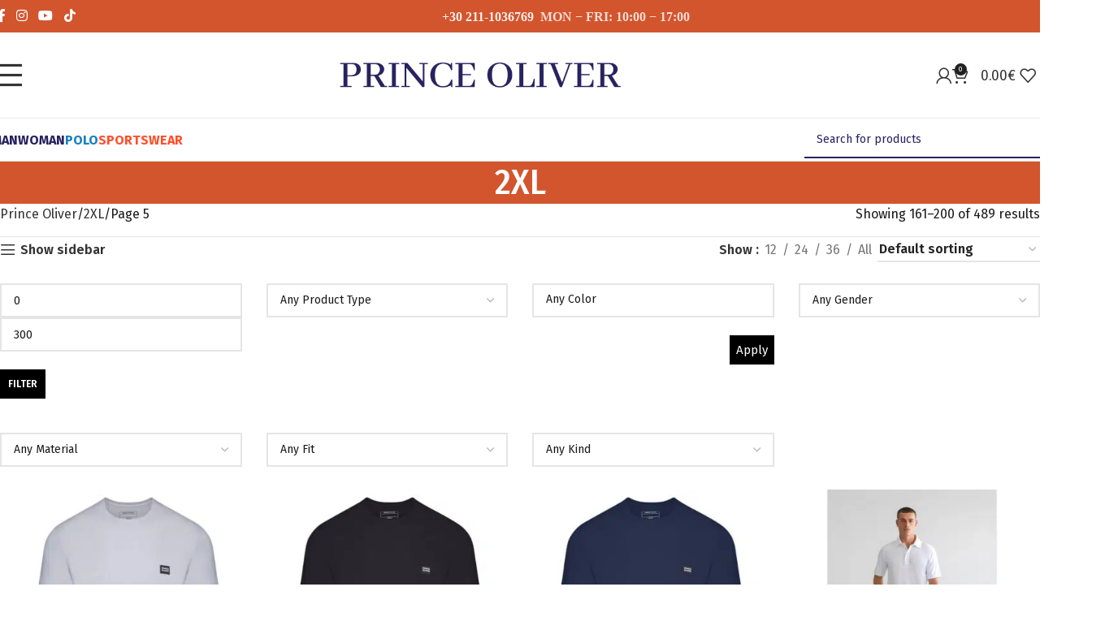

--- FILE ---
content_type: text/html; charset=UTF-8
request_url: https://www.princeoliver.com/en/megethos/2xl/page/5/
body_size: 59542
content:
<!DOCTYPE html>
<html lang="en-US">
<head><meta charset="UTF-8"><script>if(navigator.userAgent.match(/MSIE|Internet Explorer/i)||navigator.userAgent.match(/Trident\/7\..*?rv:11/i)){var href=document.location.href;if(!href.match(/[?&]nowprocket/)){if(href.indexOf("?")==-1){if(href.indexOf("#")==-1){document.location.href=href+"?nowprocket=1"}else{document.location.href=href.replace("#","?nowprocket=1#")}}else{if(href.indexOf("#")==-1){document.location.href=href+"&nowprocket=1"}else{document.location.href=href.replace("#","&nowprocket=1#")}}}}</script><script>(()=>{class RocketLazyLoadScripts{constructor(){this.v="2.0.4",this.userEvents=["keydown","keyup","mousedown","mouseup","mousemove","mouseover","mouseout","touchmove","touchstart","touchend","touchcancel","wheel","click","dblclick","input"],this.attributeEvents=["onblur","onclick","oncontextmenu","ondblclick","onfocus","onmousedown","onmouseenter","onmouseleave","onmousemove","onmouseout","onmouseover","onmouseup","onmousewheel","onscroll","onsubmit"]}async t(){this.i(),this.o(),/iP(ad|hone)/.test(navigator.userAgent)&&this.h(),this.u(),this.l(this),this.m(),this.k(this),this.p(this),this._(),await Promise.all([this.R(),this.L()]),this.lastBreath=Date.now(),this.S(this),this.P(),this.D(),this.O(),this.M(),await this.C(this.delayedScripts.normal),await this.C(this.delayedScripts.defer),await this.C(this.delayedScripts.async),await this.T(),await this.F(),await this.j(),await this.A(),window.dispatchEvent(new Event("rocket-allScriptsLoaded")),this.everythingLoaded=!0,this.lastTouchEnd&&await new Promise(t=>setTimeout(t,500-Date.now()+this.lastTouchEnd)),this.I(),this.H(),this.U(),this.W()}i(){this.CSPIssue=sessionStorage.getItem("rocketCSPIssue"),document.addEventListener("securitypolicyviolation",t=>{this.CSPIssue||"script-src-elem"!==t.violatedDirective||"data"!==t.blockedURI||(this.CSPIssue=!0,sessionStorage.setItem("rocketCSPIssue",!0))},{isRocket:!0})}o(){window.addEventListener("pageshow",t=>{this.persisted=t.persisted,this.realWindowLoadedFired=!0},{isRocket:!0}),window.addEventListener("pagehide",()=>{this.onFirstUserAction=null},{isRocket:!0})}h(){let t;function e(e){t=e}window.addEventListener("touchstart",e,{isRocket:!0}),window.addEventListener("touchend",function i(o){o.changedTouches[0]&&t.changedTouches[0]&&Math.abs(o.changedTouches[0].pageX-t.changedTouches[0].pageX)<10&&Math.abs(o.changedTouches[0].pageY-t.changedTouches[0].pageY)<10&&o.timeStamp-t.timeStamp<200&&(window.removeEventListener("touchstart",e,{isRocket:!0}),window.removeEventListener("touchend",i,{isRocket:!0}),"INPUT"===o.target.tagName&&"text"===o.target.type||(o.target.dispatchEvent(new TouchEvent("touchend",{target:o.target,bubbles:!0})),o.target.dispatchEvent(new MouseEvent("mouseover",{target:o.target,bubbles:!0})),o.target.dispatchEvent(new PointerEvent("click",{target:o.target,bubbles:!0,cancelable:!0,detail:1,clientX:o.changedTouches[0].clientX,clientY:o.changedTouches[0].clientY})),event.preventDefault()))},{isRocket:!0})}q(t){this.userActionTriggered||("mousemove"!==t.type||this.firstMousemoveIgnored?"keyup"===t.type||"mouseover"===t.type||"mouseout"===t.type||(this.userActionTriggered=!0,this.onFirstUserAction&&this.onFirstUserAction()):this.firstMousemoveIgnored=!0),"click"===t.type&&t.preventDefault(),t.stopPropagation(),t.stopImmediatePropagation(),"touchstart"===this.lastEvent&&"touchend"===t.type&&(this.lastTouchEnd=Date.now()),"click"===t.type&&(this.lastTouchEnd=0),this.lastEvent=t.type,t.composedPath&&t.composedPath()[0].getRootNode()instanceof ShadowRoot&&(t.rocketTarget=t.composedPath()[0]),this.savedUserEvents.push(t)}u(){this.savedUserEvents=[],this.userEventHandler=this.q.bind(this),this.userEvents.forEach(t=>window.addEventListener(t,this.userEventHandler,{passive:!1,isRocket:!0})),document.addEventListener("visibilitychange",this.userEventHandler,{isRocket:!0})}U(){this.userEvents.forEach(t=>window.removeEventListener(t,this.userEventHandler,{passive:!1,isRocket:!0})),document.removeEventListener("visibilitychange",this.userEventHandler,{isRocket:!0}),this.savedUserEvents.forEach(t=>{(t.rocketTarget||t.target).dispatchEvent(new window[t.constructor.name](t.type,t))})}m(){const t="return false",e=Array.from(this.attributeEvents,t=>"data-rocket-"+t),i="["+this.attributeEvents.join("],[")+"]",o="[data-rocket-"+this.attributeEvents.join("],[data-rocket-")+"]",s=(e,i,o)=>{o&&o!==t&&(e.setAttribute("data-rocket-"+i,o),e["rocket"+i]=new Function("event",o),e.setAttribute(i,t))};new MutationObserver(t=>{for(const n of t)"attributes"===n.type&&(n.attributeName.startsWith("data-rocket-")||this.everythingLoaded?n.attributeName.startsWith("data-rocket-")&&this.everythingLoaded&&this.N(n.target,n.attributeName.substring(12)):s(n.target,n.attributeName,n.target.getAttribute(n.attributeName))),"childList"===n.type&&n.addedNodes.forEach(t=>{if(t.nodeType===Node.ELEMENT_NODE)if(this.everythingLoaded)for(const i of[t,...t.querySelectorAll(o)])for(const t of i.getAttributeNames())e.includes(t)&&this.N(i,t.substring(12));else for(const e of[t,...t.querySelectorAll(i)])for(const t of e.getAttributeNames())this.attributeEvents.includes(t)&&s(e,t,e.getAttribute(t))})}).observe(document,{subtree:!0,childList:!0,attributeFilter:[...this.attributeEvents,...e]})}I(){this.attributeEvents.forEach(t=>{document.querySelectorAll("[data-rocket-"+t+"]").forEach(e=>{this.N(e,t)})})}N(t,e){const i=t.getAttribute("data-rocket-"+e);i&&(t.setAttribute(e,i),t.removeAttribute("data-rocket-"+e))}k(t){Object.defineProperty(HTMLElement.prototype,"onclick",{get(){return this.rocketonclick||null},set(e){this.rocketonclick=e,this.setAttribute(t.everythingLoaded?"onclick":"data-rocket-onclick","this.rocketonclick(event)")}})}S(t){function e(e,i){let o=e[i];e[i]=null,Object.defineProperty(e,i,{get:()=>o,set(s){t.everythingLoaded?o=s:e["rocket"+i]=o=s}})}e(document,"onreadystatechange"),e(window,"onload"),e(window,"onpageshow");try{Object.defineProperty(document,"readyState",{get:()=>t.rocketReadyState,set(e){t.rocketReadyState=e},configurable:!0}),document.readyState="loading"}catch(t){console.log("WPRocket DJE readyState conflict, bypassing")}}l(t){this.originalAddEventListener=EventTarget.prototype.addEventListener,this.originalRemoveEventListener=EventTarget.prototype.removeEventListener,this.savedEventListeners=[],EventTarget.prototype.addEventListener=function(e,i,o){o&&o.isRocket||!t.B(e,this)&&!t.userEvents.includes(e)||t.B(e,this)&&!t.userActionTriggered||e.startsWith("rocket-")||t.everythingLoaded?t.originalAddEventListener.call(this,e,i,o):(t.savedEventListeners.push({target:this,remove:!1,type:e,func:i,options:o}),"mouseenter"!==e&&"mouseleave"!==e||t.originalAddEventListener.call(this,e,t.savedUserEvents.push,o))},EventTarget.prototype.removeEventListener=function(e,i,o){o&&o.isRocket||!t.B(e,this)&&!t.userEvents.includes(e)||t.B(e,this)&&!t.userActionTriggered||e.startsWith("rocket-")||t.everythingLoaded?t.originalRemoveEventListener.call(this,e,i,o):t.savedEventListeners.push({target:this,remove:!0,type:e,func:i,options:o})}}J(t,e){this.savedEventListeners=this.savedEventListeners.filter(i=>{let o=i.type,s=i.target||window;return e!==o||t!==s||(this.B(o,s)&&(i.type="rocket-"+o),this.$(i),!1)})}H(){EventTarget.prototype.addEventListener=this.originalAddEventListener,EventTarget.prototype.removeEventListener=this.originalRemoveEventListener,this.savedEventListeners.forEach(t=>this.$(t))}$(t){t.remove?this.originalRemoveEventListener.call(t.target,t.type,t.func,t.options):this.originalAddEventListener.call(t.target,t.type,t.func,t.options)}p(t){let e;function i(e){return t.everythingLoaded?e:e.split(" ").map(t=>"load"===t||t.startsWith("load.")?"rocket-jquery-load":t).join(" ")}function o(o){function s(e){const s=o.fn[e];o.fn[e]=o.fn.init.prototype[e]=function(){return this[0]===window&&t.userActionTriggered&&("string"==typeof arguments[0]||arguments[0]instanceof String?arguments[0]=i(arguments[0]):"object"==typeof arguments[0]&&Object.keys(arguments[0]).forEach(t=>{const e=arguments[0][t];delete arguments[0][t],arguments[0][i(t)]=e})),s.apply(this,arguments),this}}if(o&&o.fn&&!t.allJQueries.includes(o)){const e={DOMContentLoaded:[],"rocket-DOMContentLoaded":[]};for(const t in e)document.addEventListener(t,()=>{e[t].forEach(t=>t())},{isRocket:!0});o.fn.ready=o.fn.init.prototype.ready=function(i){function s(){parseInt(o.fn.jquery)>2?setTimeout(()=>i.bind(document)(o)):i.bind(document)(o)}return"function"==typeof i&&(t.realDomReadyFired?!t.userActionTriggered||t.fauxDomReadyFired?s():e["rocket-DOMContentLoaded"].push(s):e.DOMContentLoaded.push(s)),o([])},s("on"),s("one"),s("off"),t.allJQueries.push(o)}e=o}t.allJQueries=[],o(window.jQuery),Object.defineProperty(window,"jQuery",{get:()=>e,set(t){o(t)}})}P(){const t=new Map;document.write=document.writeln=function(e){const i=document.currentScript,o=document.createRange(),s=i.parentElement;let n=t.get(i);void 0===n&&(n=i.nextSibling,t.set(i,n));const c=document.createDocumentFragment();o.setStart(c,0),c.appendChild(o.createContextualFragment(e)),s.insertBefore(c,n)}}async R(){return new Promise(t=>{this.userActionTriggered?t():this.onFirstUserAction=t})}async L(){return new Promise(t=>{document.addEventListener("DOMContentLoaded",()=>{this.realDomReadyFired=!0,t()},{isRocket:!0})})}async j(){return this.realWindowLoadedFired?Promise.resolve():new Promise(t=>{window.addEventListener("load",t,{isRocket:!0})})}M(){this.pendingScripts=[];this.scriptsMutationObserver=new MutationObserver(t=>{for(const e of t)e.addedNodes.forEach(t=>{"SCRIPT"!==t.tagName||t.noModule||t.isWPRocket||this.pendingScripts.push({script:t,promise:new Promise(e=>{const i=()=>{const i=this.pendingScripts.findIndex(e=>e.script===t);i>=0&&this.pendingScripts.splice(i,1),e()};t.addEventListener("load",i,{isRocket:!0}),t.addEventListener("error",i,{isRocket:!0}),setTimeout(i,1e3)})})})}),this.scriptsMutationObserver.observe(document,{childList:!0,subtree:!0})}async F(){await this.X(),this.pendingScripts.length?(await this.pendingScripts[0].promise,await this.F()):this.scriptsMutationObserver.disconnect()}D(){this.delayedScripts={normal:[],async:[],defer:[]},document.querySelectorAll("script[type$=rocketlazyloadscript]").forEach(t=>{t.hasAttribute("data-rocket-src")?t.hasAttribute("async")&&!1!==t.async?this.delayedScripts.async.push(t):t.hasAttribute("defer")&&!1!==t.defer||"module"===t.getAttribute("data-rocket-type")?this.delayedScripts.defer.push(t):this.delayedScripts.normal.push(t):this.delayedScripts.normal.push(t)})}async _(){await this.L();let t=[];document.querySelectorAll("script[type$=rocketlazyloadscript][data-rocket-src]").forEach(e=>{let i=e.getAttribute("data-rocket-src");if(i&&!i.startsWith("data:")){i.startsWith("//")&&(i=location.protocol+i);try{const o=new URL(i).origin;o!==location.origin&&t.push({src:o,crossOrigin:e.crossOrigin||"module"===e.getAttribute("data-rocket-type")})}catch(t){}}}),t=[...new Map(t.map(t=>[JSON.stringify(t),t])).values()],this.Y(t,"preconnect")}async G(t){if(await this.K(),!0!==t.noModule||!("noModule"in HTMLScriptElement.prototype))return new Promise(e=>{let i;function o(){(i||t).setAttribute("data-rocket-status","executed"),e()}try{if(navigator.userAgent.includes("Firefox/")||""===navigator.vendor||this.CSPIssue)i=document.createElement("script"),[...t.attributes].forEach(t=>{let e=t.nodeName;"type"!==e&&("data-rocket-type"===e&&(e="type"),"data-rocket-src"===e&&(e="src"),i.setAttribute(e,t.nodeValue))}),t.text&&(i.text=t.text),t.nonce&&(i.nonce=t.nonce),i.hasAttribute("src")?(i.addEventListener("load",o,{isRocket:!0}),i.addEventListener("error",()=>{i.setAttribute("data-rocket-status","failed-network"),e()},{isRocket:!0}),setTimeout(()=>{i.isConnected||e()},1)):(i.text=t.text,o()),i.isWPRocket=!0,t.parentNode.replaceChild(i,t);else{const i=t.getAttribute("data-rocket-type"),s=t.getAttribute("data-rocket-src");i?(t.type=i,t.removeAttribute("data-rocket-type")):t.removeAttribute("type"),t.addEventListener("load",o,{isRocket:!0}),t.addEventListener("error",i=>{this.CSPIssue&&i.target.src.startsWith("data:")?(console.log("WPRocket: CSP fallback activated"),t.removeAttribute("src"),this.G(t).then(e)):(t.setAttribute("data-rocket-status","failed-network"),e())},{isRocket:!0}),s?(t.fetchPriority="high",t.removeAttribute("data-rocket-src"),t.src=s):t.src="data:text/javascript;base64,"+window.btoa(unescape(encodeURIComponent(t.text)))}}catch(i){t.setAttribute("data-rocket-status","failed-transform"),e()}});t.setAttribute("data-rocket-status","skipped")}async C(t){const e=t.shift();return e?(e.isConnected&&await this.G(e),this.C(t)):Promise.resolve()}O(){this.Y([...this.delayedScripts.normal,...this.delayedScripts.defer,...this.delayedScripts.async],"preload")}Y(t,e){this.trash=this.trash||[];let i=!0;var o=document.createDocumentFragment();t.forEach(t=>{const s=t.getAttribute&&t.getAttribute("data-rocket-src")||t.src;if(s&&!s.startsWith("data:")){const n=document.createElement("link");n.href=s,n.rel=e,"preconnect"!==e&&(n.as="script",n.fetchPriority=i?"high":"low"),t.getAttribute&&"module"===t.getAttribute("data-rocket-type")&&(n.crossOrigin=!0),t.crossOrigin&&(n.crossOrigin=t.crossOrigin),t.integrity&&(n.integrity=t.integrity),t.nonce&&(n.nonce=t.nonce),o.appendChild(n),this.trash.push(n),i=!1}}),document.head.appendChild(o)}W(){this.trash.forEach(t=>t.remove())}async T(){try{document.readyState="interactive"}catch(t){}this.fauxDomReadyFired=!0;try{await this.K(),this.J(document,"readystatechange"),document.dispatchEvent(new Event("rocket-readystatechange")),await this.K(),document.rocketonreadystatechange&&document.rocketonreadystatechange(),await this.K(),this.J(document,"DOMContentLoaded"),document.dispatchEvent(new Event("rocket-DOMContentLoaded")),await this.K(),this.J(window,"DOMContentLoaded"),window.dispatchEvent(new Event("rocket-DOMContentLoaded"))}catch(t){console.error(t)}}async A(){try{document.readyState="complete"}catch(t){}try{await this.K(),this.J(document,"readystatechange"),document.dispatchEvent(new Event("rocket-readystatechange")),await this.K(),document.rocketonreadystatechange&&document.rocketonreadystatechange(),await this.K(),this.J(window,"load"),window.dispatchEvent(new Event("rocket-load")),await this.K(),window.rocketonload&&window.rocketonload(),await this.K(),this.allJQueries.forEach(t=>t(window).trigger("rocket-jquery-load")),await this.K(),this.J(window,"pageshow");const t=new Event("rocket-pageshow");t.persisted=this.persisted,window.dispatchEvent(t),await this.K(),window.rocketonpageshow&&window.rocketonpageshow({persisted:this.persisted})}catch(t){console.error(t)}}async K(){Date.now()-this.lastBreath>45&&(await this.X(),this.lastBreath=Date.now())}async X(){return document.hidden?new Promise(t=>setTimeout(t)):new Promise(t=>requestAnimationFrame(t))}B(t,e){return e===document&&"readystatechange"===t||(e===document&&"DOMContentLoaded"===t||(e===window&&"DOMContentLoaded"===t||(e===window&&"load"===t||e===window&&"pageshow"===t)))}static run(){(new RocketLazyLoadScripts).t()}}RocketLazyLoadScripts.run()})();</script>
	
	<link rel="profile" href="https://gmpg.org/xfn/11">
	<link rel="pingback" href="https://www.princeoliver.com/xmlrpc.php">
<script>
    window.dataLayer = window.dataLayer || [];
    function gtag() {
        dataLayer.push(arguments);
    }
    gtag("consent", "default", {
        ad_storage: "denied",
        ad_user_data: "denied", 
        ad_personalization: "denied",
        analytics_storage: "denied",
        functionality_storage: "denied",
        personalization_storage: "denied",
        security_storage: "granted",
        wait_for_update: 2000,
    });
    gtag("set", "ads_data_redaction", true);
    gtag("set", "url_passthrough", false);
	
	window.dataLayer = window.dataLayer || [];
function updateCookieConsent(consentStatus) {
    window.dataLayer.push({
        'event': 'Cookie_Consent_update',
        'cookieConsentStatus': consentStatus,
        'timestamp': new Date().toISOString()
    });
}
</script>
	
	
	
<script>
  function allConsentGranted() {
  gtag('consent', 'update', {
    'ad_storage': "granted",
        'ad_user_data': "granted", 
        'ad_personalization': "granted",
        'analytics_storage': "granted",
        'functionality_storage': "granted",
        'personalization_storage': "granted",
        'security_storage': "granted",
  });
  }
	
setTimeout(() => {
  allConsentGranted();
	updateCookieConsent('accepted'); 
	//console.log("Delayed for 2 second.");
}, 1000);

  
</script>
	
	<script type="rocketlazyloadscript" data-rocket-type="text/javascript">
_linkedin_partner_id = "8425009";
window._linkedin_data_partner_ids = window._linkedin_data_partner_ids || [];
window._linkedin_data_partner_ids.push(_linkedin_partner_id);
</script><script type="rocketlazyloadscript" data-rocket-type="text/javascript">
(function(l) {
if (!l){window.lintrk = function(a,b){window.lintrk.q.push([a,b])};
window.lintrk.q=[]}
var s = document.getElementsByTagName("script")[0];
var b = document.createElement("script");
b.type = "text/javascript";b.async = true;
b.src = "https://snap.licdn.com/li.lms-analytics/insight.min.js";
s.parentNode.insertBefore(b, s);})(window.lintrk);
</script>

	<meta name='robots' content='noindex, follow' />
	<style>img:is([sizes="auto" i], [sizes^="auto," i]) { contain-intrinsic-size: 3000px 1500px }</style>
	
	<!-- This site is optimized with the Yoast SEO plugin v26.1.1 - https://yoast.com/wordpress/plugins/seo/ -->
	<title>2XL Αρχεία - Page 5 of 13 - Prince Oliver</title>
<link crossorigin data-rocket-preconnect href="https://connect.facebook.net" rel="preconnect">
<link crossorigin data-rocket-preconnect href="https://dynamic.criteo.com" rel="preconnect">
<link crossorigin data-rocket-preconnect href="https://www.googletagmanager.com" rel="preconnect">
<link crossorigin data-rocket-preconnect href="https://fonts.googleapis.com" rel="preconnect">
<link crossorigin data-rocket-preconnect href="https://googleads.g.doubleclick.net" rel="preconnect">
<link crossorigin data-rocket-preconnect href="https://gum.criteo.com" rel="preconnect"><link rel="preload" data-rocket-preload as="image" imagesrcset="https://www.princeoliver.com/wp-content/uploads/2025/07/2658900402-8-400x400.jpg.webp 400w, https://www.princeoliver.com/wp-content/uploads/2025/07/2658900402-8-800x800.jpg.webp 800w, https://www.princeoliver.com/wp-content/uploads/2025/07/2658900402-8-768x768.jpg.webp 768w, https://www.princeoliver.com/wp-content/uploads/2025/07/2658900402-8.jpg.webp 1000w" imagesizes="(max-width: 400px) 100vw, 400px" fetchpriority="high">
	<meta property="og:locale" content="en_US" />
	<meta property="og:type" content="article" />
	<meta property="og:title" content="2XL Αρχεία - Page 5 of 13 - Prince Oliver" />
	<meta property="og:url" content="https://www.princeoliver.com/en/megethos/2xl/page/5/" />
	<meta property="og:site_name" content="Prince Oliver" />
	<meta name="twitter:card" content="summary_large_image" />
	<script type="application/ld+json" class="yoast-schema-graph">{"@context":"https://schema.org","@graph":[{"@type":"CollectionPage","@id":"https://www.princeoliver.com/en/megethos/2xl/","url":"https://www.princeoliver.com/en/megethos/2xl/page/5/","name":"2XL Αρχεία - Page 5 of 13 - Prince Oliver","isPartOf":{"@id":"https://www.princeoliver.com/en/#website"},"primaryImageOfPage":{"@id":"https://www.princeoliver.com/en/megethos/2xl/page/5/#primaryimage"},"image":{"@id":"https://www.princeoliver.com/en/megethos/2xl/page/5/#primaryimage"},"thumbnailUrl":"https://www.princeoliver.com/wp-content/uploads/2025/04/2604400508-2.jpg","breadcrumb":{"@id":"https://www.princeoliver.com/en/megethos/2xl/page/5/#breadcrumb"},"inLanguage":"en-US"},{"@type":"ImageObject","inLanguage":"en-US","@id":"https://www.princeoliver.com/en/megethos/2xl/page/5/#primaryimage","url":"https://www.princeoliver.com/wp-content/uploads/2025/04/2604400508-2.jpg","contentUrl":"https://www.princeoliver.com/wp-content/uploads/2025/04/2604400508-2.jpg","width":1000,"height":1000},{"@type":"BreadcrumbList","@id":"https://www.princeoliver.com/en/megethos/2xl/page/5/#breadcrumb","itemListElement":[{"@type":"ListItem","position":1,"name":"Αρχική","item":"https://www.princeoliver.com/en/"},{"@type":"ListItem","position":2,"name":"2XL"}]},{"@type":"WebSite","@id":"https://www.princeoliver.com/en/#website","url":"https://www.princeoliver.com/en/","name":"Prince Oliver","description":"Fashion for Men, Women, Home","publisher":{"@id":"https://www.princeoliver.com/en/#organization"},"potentialAction":[{"@type":"SearchAction","target":{"@type":"EntryPoint","urlTemplate":"https://www.princeoliver.com/en/?s={search_term_string}"},"query-input":{"@type":"PropertyValueSpecification","valueRequired":true,"valueName":"search_term_string"}}],"inLanguage":"en-US"},{"@type":"Organization","@id":"https://www.princeoliver.com/en/#organization","name":"Prince Oliver","url":"https://www.princeoliver.com/en/","logo":{"@type":"ImageObject","inLanguage":"en-US","@id":"https://www.princeoliver.com/en/#/schema/logo/image/","url":"https://www.princeoliver.com/wp-content/uploads/2020/04/prince-oliver-logo-black.png","contentUrl":"https://www.princeoliver.com/wp-content/uploads/2020/04/prince-oliver-logo-black.png","width":668,"height":60,"caption":"Prince Oliver"},"image":{"@id":"https://www.princeoliver.com/en/#/schema/logo/image/"},"sameAs":["https://www.facebook.com/PrinceOliverOfficial/","https://www.instagram.com/princeoliverofficial/","https://www.youtube.com/user/PrinceOliverStore"]}]}</script>
	<!-- / Yoast SEO plugin. -->


<link rel='dns-prefetch' href='//ajax.googleapis.com' />
<link rel='dns-prefetch' href='//use.fontawesome.com' />
<link rel='dns-prefetch' href='//fonts.googleapis.com' />
<link rel='dns-prefetch' href='//www.googletagmanager.com' />
<link data-minify="1" rel='stylesheet' id='remodal-css' href='https://www.princeoliver.com/wp-content/cache/min/1/wp-content/plugins/wp-google-maps-pro/lib/remodal.css?ver=1761581375' type='text/css' media='all' />
<link data-minify="1" rel='stylesheet' id='remodal-default-theme-css' href='https://www.princeoliver.com/wp-content/cache/min/1/wp-content/plugins/wp-google-maps-pro/lib/remodal-default-theme.css?ver=1761581375' type='text/css' media='all' />
<link data-minify="1" rel='stylesheet' id='wpgmza-marker-library-dialog-css' href='https://www.princeoliver.com/wp-content/cache/min/1/wp-content/plugins/wp-google-maps-pro/css/marker-library-dialog.css?ver=1761581375' type='text/css' media='all' />
<link rel='stylesheet' id='sbi_styles-css' href='https://www.princeoliver.com/wp-content/plugins/instagram-feed-pro/css/sbi-styles.min.css?ver=6.8.1' type='text/css' media='all' />
<link rel='stylesheet' id='wp-components-css' href='https://www.princeoliver.com/wp-includes/css/dist/components/style.min.css?ver=5be73d2a207e42cb91234c9b9484c05d' type='text/css' media='all' />
<link rel='stylesheet' id='wp-preferences-css' href='https://www.princeoliver.com/wp-includes/css/dist/preferences/style.min.css?ver=5be73d2a207e42cb91234c9b9484c05d' type='text/css' media='all' />
<link rel='stylesheet' id='wp-block-editor-css' href='https://www.princeoliver.com/wp-includes/css/dist/block-editor/style.min.css?ver=5be73d2a207e42cb91234c9b9484c05d' type='text/css' media='all' />
<link data-minify="1" rel='stylesheet' id='popup-maker-block-library-style-css' href='https://www.princeoliver.com/wp-content/cache/min/1/wp-content/plugins/popup-maker/dist/packages/block-library-style.css?ver=1761581375' type='text/css' media='all' />
<style id='font-awesome-svg-styles-default-inline-css' type='text/css'>
.svg-inline--fa {
  display: inline-block;
  height: 1em;
  overflow: visible;
  vertical-align: -.125em;
}
</style>
<link data-minify="1" rel='stylesheet' id='font-awesome-svg-styles-css' href='https://www.princeoliver.com/wp-content/cache/min/1/wp-content/uploads/font-awesome/v5.15.3/css/svg-with-js.css?ver=1761581375' type='text/css' media='all' />
<style id='font-awesome-svg-styles-inline-css' type='text/css'>
   .wp-block-font-awesome-icon svg::before,
   .wp-rich-text-font-awesome-icon svg::before {content: unset;}
</style>
<link rel='stylesheet' id='biz-link-css' href='https://www.princeoliver.com/wp-content/plugins/biz-link/public/css/biz-link-public.css?ver=1.1.1' type='text/css' media='all' />
<link data-minify="1" rel='stylesheet' id='jquery-ui-style-css' href='https://www.princeoliver.com/wp-content/cache/min/1/ajax/libs/jqueryui/1.9.0/themes/base/jquery-ui.css?ver=1761581375' type='text/css' media='all' />
<link rel='stylesheet' id='wcj-timepicker-style-css' href='https://www.princeoliver.com/wp-content/plugins/booster-plus-for-woocommerce/includes/lib/timepicker/jquery.timepicker.min.css?ver=4.8.0' type='text/css' media='all' />
<link data-minify="1" rel='stylesheet' id='mfcf7_zl_button_style-css' href='https://www.princeoliver.com/wp-content/cache/min/1/wp-content/plugins/multiline-files-for-contact-form-7/css/style.css?ver=1761581375' type='text/css' media='all' />
<link rel='stylesheet' id='sticky-buttons-css' href='https://www.princeoliver.com/wp-content/plugins/sticky-buttons/public/assets/css/style.min.css?ver=4.3.1' type='text/css' media='all' />
<link data-minify="1" rel='stylesheet' id='sticky-buttons-fontawesome-css' href='https://www.princeoliver.com/wp-content/cache/min/1/wp-content/plugins/sticky-buttons/vendors/fontawesome/css/all.css?ver=1761581375' type='text/css' media='all' />
<style id='woocommerce-inline-inline-css' type='text/css'>
.woocommerce form .form-row .required { visibility: visible; }
</style>
<link data-minify="1" rel='stylesheet' id='wt-woocommerce-gift-cards-css' href='https://www.princeoliver.com/wp-content/cache/min/1/wp-content/plugins/wt-gift-cards-woocommerce/public/css/wt-woocommerce-gift-cards-free-public.css?ver=1761581375' type='text/css' media='all' />
<link data-minify="1" rel='stylesheet' id='wt-smart-coupon-for-woo-css' href='https://www.princeoliver.com/wp-content/cache/min/1/wp-content/plugins/wt-smart-coupons-for-woocommerce/public/css/wt-smart-coupon-public.css?ver=1761581375' type='text/css' media='all' />
<link rel='stylesheet' id='wpml-menu-item-0-css' href='https://www.princeoliver.com/wp-content/plugins/sitepress-multilingual-cms/templates/language-switchers/menu-item/style.min.css?ver=1' type='text/css' media='all' />
<link data-minify="1" rel='stylesheet' id='yith_wcbm_badge_style-css' href='https://www.princeoliver.com/wp-content/cache/min/1/wp-content/plugins/yith-woocommerce-badge-management-premium/assets/css/frontend.css?ver=1761581375' type='text/css' media='all' />
<style id='yith_wcbm_badge_style-inline-css' type='text/css'>
.yith-wcbm-badge.yith-wcbm-badge-image.yith-wcbm-badge-829947 {
				top: auto; right: auto; bottom: 0px; left: 0px;
				opacity: 100%;
				
				margin: 0px 0px 0px 0px;
				padding: 0px 1px 2px 3px;
				 width:auto
			}@media only screen and (max-width: 768pxpx) {
							.yith-wcbm-badge.yith-wcbm-badge-image.yith-wcbm-badge-829947{ 
							-ms-transform:  scale(0.7); -webkit-transform:  scale(0.7); transform:  scale(0.7);
							}
						}
				.yith-wcbm-badge.yith-wcbm-badge-image.yith-wcbm-badge-829949 {
				top: auto; right: auto; bottom: 0px; left: 0px;
				opacity: 100%;
				
				margin: 0px 0px 0px 0px;
				padding: 0px 1px 2px 3px;
				 width:auto
			}@media only screen and (max-width: 768pxpx) {
							.yith-wcbm-badge.yith-wcbm-badge-image.yith-wcbm-badge-829949{ 
							-ms-transform:  scale(0.7); -webkit-transform:  scale(0.7); transform:  scale(0.7);
							}
						}
				.yith-wcbm-badge.yith-wcbm-badge-image.yith-wcbm-badge-279204 {
				top: 7px; right: 1px; bottom: auto; left: auto;
				opacity: 100%;
				
				margin: 0px 0px 0px 0px;
				padding: 0px 0px 0px 0px;
				
			}@media only screen and (max-width: 768pxpx) {
							.yith-wcbm-badge.yith-wcbm-badge-image.yith-wcbm-badge-279204{ 
							-ms-transform:  scale(0.7); -webkit-transform:  scale(0.7); transform:  scale(0.7);
							}
						}
				.yith-wcbm-badge.yith-wcbm-badge-image.yith-wcbm-badge-647693 {
				top: auto; right: 1px; bottom: 7px; left: auto;
				opacity: 100%;
				
				margin: 0px 0px 0px 0px;
				padding: 0px 1px 2px 3px;
				 width:auto
			}@media only screen and (max-width: 768pxpx) {
							.yith-wcbm-badge.yith-wcbm-badge-image.yith-wcbm-badge-647693{ 
							-ms-transform:  scale(0.7); -webkit-transform:  scale(0.7); transform:  scale(0.7);
							}
						}
				.yith-wcbm-badge.yith-wcbm-badge-image.yith-wcbm-badge-325377 {
				top: 7px; right: 1px; bottom: auto; left: auto;
				opacity: 100%;
				
				margin: 0px 0px 0px 0px;
				padding: 0px 1px 2px 3px;
				 width:auto
			}@media only screen and (max-width: 768pxpx) {
							.yith-wcbm-badge.yith-wcbm-badge-image.yith-wcbm-badge-325377{ 
							-ms-transform:  scale(0.7); -webkit-transform:  scale(0.7); transform:  scale(0.7);
							}
						}
				.yith-wcbm-badge.yith-wcbm-badge-image.yith-wcbm-badge-354835 {
				top: 25px; right: 5px; bottom: auto; left: auto;
				opacity: 100%;
				
				margin: 0px 0px 0px 0px;
				padding: 0px 1px 2px 3px;
				 width:auto
			}@media only screen and (max-width: 768pxpx) {
							.yith-wcbm-badge.yith-wcbm-badge-image.yith-wcbm-badge-354835{ 
							-ms-transform:  scale(0.7); -webkit-transform:  scale(0.7); transform:  scale(0.7);
							}
						}
				.yith-wcbm-badge.yith-wcbm-badge-image.yith-wcbm-badge-819833 {
				top: auto; right: auto; bottom: 0px; left: 0px;
				opacity: 100%;
				
				margin: 0px 0px 0px 0px;
				padding: 0px 0px 0px 0px;
				 width:auto
			}@media only screen and (max-width: 768pxpx) {
							.yith-wcbm-badge.yith-wcbm-badge-image.yith-wcbm-badge-819833{ 
							-ms-transform:  scale(0.7); -webkit-transform:  scale(0.7); transform:  scale(0.7);
							}
						}
				.yith-wcbm-badge.yith-wcbm-badge-image.yith-wcbm-badge-659905 {
				top: 0px; right: auto; bottom: auto; left: 0px;
				opacity: 100%;
				
				margin: 0px 0px 0px 0px;
				padding: 0px 0px 0px 0px;
				 width:auto
			}@media only screen and (max-width: 768pxpx) {
							.yith-wcbm-badge.yith-wcbm-badge-image.yith-wcbm-badge-659905{ 
							-ms-transform:  scale(0.6); -webkit-transform:  scale(0.6); transform:  scale(0.6);
							}
						}
				.yith-wcbm-badge.yith-wcbm-badge-image.yith-wcbm-badge-965825 {
				top: 0; left: 0; 
				opacity: 100%;
				
				margin: 0px 0px 0px 0px;
				padding: 0px 0px 0px 0px;
				 width:auto
			}@media only screen and (max-width: 768pxpx) {
							.yith-wcbm-badge.yith-wcbm-badge-image.yith-wcbm-badge-965825{ 
							-ms-transform:  scale(0.5); -webkit-transform:  scale(0.5); transform:  scale(0.5);
							}
						}
				.yith-wcbm-badge.yith-wcbm-badge-image.yith-wcbm-badge-933710 {
				top: auto; right: auto; bottom: 0px; left: 0px;
				opacity: 100%;
				
				margin: 0px 0px 100px 0px;
				padding: 0px 0px 0px 0px;
				 width:auto
			}@media only screen and (max-width: 768pxpx) {
							.yith-wcbm-badge.yith-wcbm-badge-image.yith-wcbm-badge-933710{ 
							-ms-transform:  scale(0.6); -webkit-transform:  scale(0.6); transform:  scale(0.6);
							}
						}
				.yith-wcbm-badge.yith-wcbm-badge-image.yith-wcbm-badge-933702 {
				top: auto; right: auto; bottom: 0px; left: 0px;
				opacity: 100%;
				
				margin: 0px 0px 100px 0px;
				padding: 0px 0px 0px 0px;
				 width:auto
			}@media only screen and (max-width: 768pxpx) {
							.yith-wcbm-badge.yith-wcbm-badge-image.yith-wcbm-badge-933702{ 
							-ms-transform:  scale(0.6); -webkit-transform:  scale(0.6); transform:  scale(0.6);
							}
						}
				.yith-wcbm-badge.yith-wcbm-badge-text.yith-wcbm-badge-830104 {
				top: 0px; right: auto; bottom: auto; left: 0px;
				opacity: 100%;
				
				margin: 0px 0px 0px 0px;
				padding: 0px 1px 2px 3px;
				background-color:#2470FF; border-radius: 0px 0px 0px 0px; width:100px; height:50px;
			}@media only screen and (max-width: 768pxpx) {
							.yith-wcbm-badge.yith-wcbm-badge-text.yith-wcbm-badge-830104{ 
							-ms-transform:  scale(0.7); -webkit-transform:  scale(0.7); transform:  scale(0.7);
							}
						}
				.yith-wcbm-badge.yith-wcbm-badge-.yith-wcbm-badge-836086 {
				top: 0; left: 0; 
				opacity: 100%;
				
				margin: 0px 0px 0px 0px;
				padding: 0px 0px 0px 0px;
				
			}.yith-wcbm-badge.yith-wcbm-badge-image.yith-wcbm-badge-757054 {
				top: auto; right: auto; bottom: 0px; left: 0px;
				opacity: 100%;
				
				margin: 0px 0px 0px 0px;
				padding: 0px 1px 2px 3px;
				 width:auto
			}@media only screen and (max-width: 768pxpx) {
							.yith-wcbm-badge.yith-wcbm-badge-image.yith-wcbm-badge-757054{ 
							-ms-transform:  scale(0.5); -webkit-transform:  scale(0.5); transform:  scale(0.5);
							}
						}
				.yith-wcbm-badge.yith-wcbm-badge-image.yith-wcbm-badge-905495 {
				top: auto; right: auto; bottom: 0px; left: 0px;
				opacity: 100%;
				
				margin: 0px 0px 0px 0px;
				padding: 0px 1px 2px 3px;
				 width:auto
			}.yith-wcbm-badge.yith-wcbm-badge-image.yith-wcbm-badge-905469 {
				top: auto; right: auto; bottom: 0px; left: 0px;
				opacity: 100%;
				
				margin: 0px 0px 0px 0px;
				padding: 0px 0px 0px 0px;
				
			}.yith-wcbm-badge.yith-wcbm-badge-image.yith-wcbm-badge-666138 {
				top: 0px; right: auto; bottom: auto; left: 0px;
				opacity: 100%;
				
				margin: 0px 0px 0px 0px;
				padding: 0px 0px 0px 0px;
				
			}@media only screen and (max-width: 768pxpx) {
							.yith-wcbm-badge.yith-wcbm-badge-image.yith-wcbm-badge-666138{ 
							-ms-transform:  scale(0.6); -webkit-transform:  scale(0.6); transform:  scale(0.6);
							}
						}
				.yith-wcbm-badge.yith-wcbm-badge-image.yith-wcbm-badge-790367 {
				top: 0px; right: auto; bottom: auto; left: 0px;
				opacity: 100%;
				
				margin: 0px 0px 0px 0px;
				padding: 0px 1px 2px 3px;
				 width:auto
			}@media only screen and (max-width: 768pxpx) {
							.yith-wcbm-badge.yith-wcbm-badge-image.yith-wcbm-badge-790367{ 
							-ms-transform:  scale(0.8); -webkit-transform:  scale(0.8); transform:  scale(0.8);
							}
						}
				.yith-wcbm-badge.yith-wcbm-badge-image.yith-wcbm-badge-790371 {
				top: 0px; right: auto; bottom: auto; left: 0px;
				opacity: 100%;
				
				margin: 0px 0px 0px 0px;
				padding: 0px 0px 0px 0px;
				
			}@media only screen and (max-width: 768pxpx) {
							.yith-wcbm-badge.yith-wcbm-badge-image.yith-wcbm-badge-790371{ 
							-ms-transform:  scale(0.8); -webkit-transform:  scale(0.8); transform:  scale(0.8);
							}
						}
				.yith-wcbm-badge.yith-wcbm-badge-image.yith-wcbm-badge-803390 {
				top: auto; right: auto; bottom: 0px; left: 0px;
				opacity: 100%;
				
				margin: 0px 0px 0px 0px;
				padding: 0px 0px 0px 0px;
				 width:auto
			}@media only screen and (max-width: 768pxpx) {
							.yith-wcbm-badge.yith-wcbm-badge-image.yith-wcbm-badge-803390{ 
							-ms-transform:  scale(0.8); -webkit-transform:  scale(0.8); transform:  scale(0.8);
							}
						}
				.yith-wcbm-badge.yith-wcbm-badge-image.yith-wcbm-badge-803386 {
				top: auto; right: auto; bottom: 0px; left: 0px;
				opacity: 100%;
				
				margin: 0px 0px 0px 0px;
				padding: 0px 0px 0px 0px;
				 width:auto
			}@media only screen and (max-width: 768pxpx) {
							.yith-wcbm-badge.yith-wcbm-badge-image.yith-wcbm-badge-803386{ 
							-ms-transform:  scale(0.8); -webkit-transform:  scale(0.8); transform:  scale(0.8);
							}
						}
				.yith-wcbm-badge.yith-wcbm-badge-image.yith-wcbm-badge-750689 {
				top: 0px; right: auto; bottom: auto; left: 0px;
				opacity: 100%;
				
				margin: 0px 0px 0px 0px;
				padding: 0px 0px 0px 0px;
				 width:auto
			}@media only screen and (max-width: 768pxpx) {
							.yith-wcbm-badge.yith-wcbm-badge-image.yith-wcbm-badge-750689{ 
							-ms-transform:  scale(0.7); -webkit-transform:  scale(0.7); transform:  scale(0.7);
							}
						}
				.yith-wcbm-badge.yith-wcbm-badge-image.yith-wcbm-badge-152006 {
				top: 7px; right: auto; bottom: auto; left: 1px;
				opacity: 100%;
				
				margin: 0px 0px 0px 0px;
				padding: 0px 0px 0px 0px;
				 width:auto
			}@media only screen and (max-width: 768pxpx) {
							.yith-wcbm-badge.yith-wcbm-badge-image.yith-wcbm-badge-152006{ 
							-ms-transform:  scale(0.7); -webkit-transform:  scale(0.7); transform:  scale(0.7);
							}
						}
				.yith-wcbm-badge.yith-wcbm-badge-image.yith-wcbm-badge-748527 {
				top: 7px; right: auto; bottom: auto; left: 1px;
				opacity: 100%;
				
				margin: 0px 0px 0px 0px;
				padding: 0px 1px 2px 3px;
				
			}@media only screen and (max-width: 768pxpx) {
							.yith-wcbm-badge.yith-wcbm-badge-image.yith-wcbm-badge-748527{ 
							-ms-transform:  scale(0.7); -webkit-transform:  scale(0.7); transform:  scale(0.7);
							}
						}
				.yith-wcbm-badge.yith-wcbm-badge-image.yith-wcbm-badge-404496 {
				top: 7px; right: auto; bottom: auto; left: 1px;
				opacity: 100%;
				
				margin: 0px 0px 0px 0px;
				padding: 0px 0px 0px 0px;
				 width:auto
			}@media only screen and (max-width: 768pxpx) {
							.yith-wcbm-badge.yith-wcbm-badge-image.yith-wcbm-badge-404496{ 
							-ms-transform:  scale(0.6); -webkit-transform:  scale(0.6); transform:  scale(0.6);
							}
						}
				.yith-wcbm-badge.yith-wcbm-badge-image.yith-wcbm-badge-937050 {
				top: 7px; right: auto; bottom: auto; left: 1px;
				opacity: 100%;
				
				margin: 0px 0px 0px 0px;
				padding: 0px 0px 0px 0px;
				 width:auto
			}@media only screen and (max-width: 768pxpx) {
							.yith-wcbm-badge.yith-wcbm-badge-image.yith-wcbm-badge-937050{ 
							-ms-transform:  scale(0.7); -webkit-transform:  scale(0.7); transform:  scale(0.7);
							}
						}
				.yith-wcbm-badge.yith-wcbm-badge-image.yith-wcbm-badge-977772 {
				top: 7px; right: auto; bottom: auto; left: 1px;
				opacity: 100%;
				
				margin: 0px 0px 0px 0px;
				padding: 0px 0px 0px 0px;
				 width:auto
			}@media only screen and (max-width: 768pxpx) {
							.yith-wcbm-badge.yith-wcbm-badge-image.yith-wcbm-badge-977772{ 
							-ms-transform:  scale(0.6); -webkit-transform:  scale(0.6); transform:  scale(0.6);
							}
						}
				.yith-wcbm-badge.yith-wcbm-badge-image.yith-wcbm-badge-788471 {
				top: auto; right: 0px; bottom: 0px; left: auto;
				opacity: 100%;
				
				margin: 0px 0px 0px 0px;
				padding: 0px 0px 0px 0px;
				
			}@media only screen and (max-width: 768pxpx) {
							.yith-wcbm-badge.yith-wcbm-badge-image.yith-wcbm-badge-788471{ 
							-ms-transform:  scale(0.8); -webkit-transform:  scale(0.8); transform:  scale(0.8);
							}
						}
				.yith-wcbm-badge.yith-wcbm-badge-image.yith-wcbm-badge-788475 {
				top: auto; right: 0px; bottom: 0px; left: auto;
				opacity: 100%;
				
				margin: 0px 0px 0px 0px;
				padding: 0px 0px 0px 0px;
				
			}@media only screen and (max-width: 768pxpx) {
							.yith-wcbm-badge.yith-wcbm-badge-image.yith-wcbm-badge-788475{ 
							-ms-transform:  scale(0.8); -webkit-transform:  scale(0.8); transform:  scale(0.8);
							}
						}
				.yith-wcbm-badge.yith-wcbm-badge-text.yith-wcbm-badge-1009340 {
				bottom: 0; right: 0; 
				opacity: 100%;
				
				margin: 0px 0px 0px 0px;
				padding: 0px 0px 0px 0px;
				background-color:#2470FF; border-radius: 0px 0px 0px 0px; width:100px; height:24px;
			}@media only screen and (max-width: 768pxpx) {
							.yith-wcbm-badge.yith-wcbm-badge-text.yith-wcbm-badge-1009340{ 
							-ms-transform:  scale(0.5); -webkit-transform:  scale(0.5); transform:  scale(0.5);
							}
						}
				.yith-wcbm-badge.yith-wcbm-badge-text.yith-wcbm-badge-1009377 {
				bottom: 0; right: 0; 
				opacity: 100%;
				
				margin: 0px 0px 0px 0px;
				padding: 0px 0px 0px 0px;
				background-color:#2470FF; border-radius: 0px 0px 0px 0px; width:100px; height:24px;
			}@media only screen and (max-width: 768pxpx) {
							.yith-wcbm-badge.yith-wcbm-badge-text.yith-wcbm-badge-1009377{ 
							-ms-transform:  scale(0.5); -webkit-transform:  scale(0.5); transform:  scale(0.5);
							}
						}
				.yith-wcbm-badge.yith-wcbm-badge-image.yith-wcbm-badge-721665 {
				top: 0px; right: auto; bottom: auto; left: 0px;
				opacity: 100%;
				
				margin: 0px 0px 0px 0px;
				padding: 0px 0px 0px 0px;
				
			}@media only screen and (max-width: 768pxpx) {
							.yith-wcbm-badge.yith-wcbm-badge-image.yith-wcbm-badge-721665{ 
							-ms-transform:  scale(0.7); -webkit-transform:  scale(0.7); transform:  scale(0.7);
							}
						}
				.yith-wcbm-badge.yith-wcbm-badge-image.yith-wcbm-badge-748445 {
				top: 0px; right: auto; bottom: auto; left: 0px;
				opacity: 100%;
				
				margin: 0px 0px 0px 0px;
				padding: 0px 1px 2px 3px;
				 width:auto
			}@media only screen and (max-width: 768pxpx) {
							.yith-wcbm-badge.yith-wcbm-badge-image.yith-wcbm-badge-748445{ 
							-ms-transform:  scale(0.7); -webkit-transform:  scale(0.7); transform:  scale(0.7);
							}
						}
				.yith-wcbm-badge.yith-wcbm-badge-image.yith-wcbm-badge-750686 {
				top: auto; right: auto; bottom: 0px; left: 0px;
				opacity: 100%;
				
				margin: 0px 0px 0px 0px;
				padding: 0px 0px 0px 0px;
				 width:auto
			}.yith-wcbm-badge.yith-wcbm-badge-text.yith-wcbm-badge-836083 {
				top: 0px; right: auto; bottom: auto; left: 0px;
				opacity: 100%;
				
				margin: 0px 0px 0px 0px;
				padding: 0px 0px 0px 0px;
				background-color:#2470FF; border-radius: 0px 0px 0px 0px; width:100px; height:50px;
			}.yith-wcbm-badge.yith-wcbm-badge-image.yith-wcbm-badge-343800 {
				top: auto; right: auto; bottom: 0px; left: 0px;
				opacity: 100%;
				
				margin: 0px 0px 0px 0px;
				padding: 0px 0px 0px 0px;
				 width:auto
			}@media only screen and (max-width: 768pxpx) {
							.yith-wcbm-badge.yith-wcbm-badge-image.yith-wcbm-badge-343800{ 
							-ms-transform:  scale(0.7); -webkit-transform:  scale(0.7); transform:  scale(0.7);
							}
						}
				.yith-wcbm-badge.yith-wcbm-badge-image.yith-wcbm-badge-915926 {
				top: auto; right: auto; bottom: 0px; left: 0px;
				opacity: 100%;
				
				margin: 0px 0px 0px 0px;
				padding: 0px 0px 0px 0px;
				
			}@media only screen and (max-width: 768pxpx) {
							.yith-wcbm-badge.yith-wcbm-badge-image.yith-wcbm-badge-915926{ 
							-ms-transform:  scale(0.6); -webkit-transform:  scale(0.6); transform:  scale(0.6);
							}
						}
				.yith-wcbm-badge.yith-wcbm-badge-image.yith-wcbm-badge-915929 {
				top: auto; right: auto; bottom: 0px; left: 0px;
				opacity: 100%;
				
				margin: 0px 0px 0px 0px;
				padding: 0px 1px 2px 3px;
				 width:auto
			}@media only screen and (max-width: 768pxpx) {
							.yith-wcbm-badge.yith-wcbm-badge-image.yith-wcbm-badge-915929{ 
							-ms-transform:  scale(0.6); -webkit-transform:  scale(0.6); transform:  scale(0.6);
							}
						}
				.yith-wcbm-badge.yith-wcbm-badge-image.yith-wcbm-badge-352471 {
				top: auto; right: 1px; bottom: 7px; left: auto;
				opacity: 100%;
				
				margin: 0px 0px 0px 0px;
				padding: 0px 1px 2px 3px;
				 width:auto
			}@media only screen and (max-width: 768pxpx) {
							.yith-wcbm-badge.yith-wcbm-badge-image.yith-wcbm-badge-352471{ 
							-ms-transform:  scale(0.7); -webkit-transform:  scale(0.7); transform:  scale(0.7);
							}
						}
				
</style>
<link data-minify="1" rel='stylesheet' id='yith-gfont-open-sans-css' href='https://www.princeoliver.com/wp-content/cache/min/1/wp-content/plugins/yith-woocommerce-badge-management-premium/assets/fonts/open-sans/style.css?ver=1761581375' type='text/css' media='all' />
<link data-minify="1" rel='stylesheet' id='font-awesome-official-css' href='https://www.princeoliver.com/wp-content/cache/min/1/releases/v5.15.3/css/all.css?ver=1761581375' type='text/css' media='all' crossorigin="anonymous" />
<link data-minify="1" rel='stylesheet' id='dearpdf-style-css' href='https://www.princeoliver.com/wp-content/cache/min/1/wp-content/plugins/dearpdf-lite/assets/css/dearpdf.min.css?ver=1761581375' type='text/css' media='all' />
<link rel='stylesheet' id='cwginstock_frontend_css-css' href='https://www.princeoliver.com/wp-content/plugins/back-in-stock-notifier-for-woocommerce/assets/css/frontend.min.css?ver=6.1.2' type='text/css' media='' />
<link rel='stylesheet' id='cwginstock_bootstrap-css' href='https://www.princeoliver.com/wp-content/plugins/back-in-stock-notifier-for-woocommerce/assets/css/bootstrap.min.css?ver=6.1.2' type='text/css' media='' />
<link data-minify="1" rel='stylesheet' id='sib-front-css-css' href='https://www.princeoliver.com/wp-content/cache/min/1/wp-content/plugins/mailin/css/mailin-front.css?ver=1761581375' type='text/css' media='all' />
<link rel='stylesheet' id='child-style-css' href='https://www.princeoliver.com/wp-content/themes/woodmart-child/style.css?ver=8.2.2' type='text/css' media='all' />
<link data-minify="1" rel='stylesheet' id='js_composer_front-css' href='https://www.princeoliver.com/wp-content/cache/min/1/wp-content/uploads/2022/09/js_composer-1663667152.css?ver=1761581375' type='text/css' media='all' />
<link rel='stylesheet' id='wd-style-base-css' href='https://www.princeoliver.com/wp-content/themes/woodmart/css/parts/base.min.css?ver=8.2.2' type='text/css' media='all' />
<link rel='stylesheet' id='wd-helpers-wpb-elem-css' href='https://www.princeoliver.com/wp-content/themes/woodmart/css/parts/helpers-wpb-elem.min.css?ver=8.2.2' type='text/css' media='all' />
<link rel='stylesheet' id='wd-lazy-loading-css' href='https://www.princeoliver.com/wp-content/themes/woodmart/css/parts/opt-lazy-load.min.css?ver=8.2.2' type='text/css' media='all' />
<link rel='stylesheet' id='wd-revolution-slider-css' href='https://www.princeoliver.com/wp-content/themes/woodmart/css/parts/int-rev-slider.min.css?ver=8.2.2' type='text/css' media='all' />
<link rel='stylesheet' id='wd-woo-klarna-css' href='https://www.princeoliver.com/wp-content/themes/woodmart/css/parts/int-woo-klarna.min.css?ver=8.2.2' type='text/css' media='all' />
<link rel='stylesheet' id='wd-wpml-css' href='https://www.princeoliver.com/wp-content/themes/woodmart/css/parts/int-wpml.min.css?ver=8.2.2' type='text/css' media='all' />
<link rel='stylesheet' id='wd-wpbakery-base-css' href='https://www.princeoliver.com/wp-content/themes/woodmart/css/parts/int-wpb-base.min.css?ver=8.2.2' type='text/css' media='all' />
<link rel='stylesheet' id='wd-wpbakery-base-deprecated-css' href='https://www.princeoliver.com/wp-content/themes/woodmart/css/parts/int-wpb-base-deprecated.min.css?ver=8.2.2' type='text/css' media='all' />
<link rel='stylesheet' id='wd-int-wordfence-css' href='https://www.princeoliver.com/wp-content/themes/woodmart/css/parts/int-wordfence.min.css?ver=8.2.2' type='text/css' media='all' />
<link rel='stylesheet' id='wd-woocommerce-base-css' href='https://www.princeoliver.com/wp-content/themes/woodmart/css/parts/woocommerce-base.min.css?ver=8.2.2' type='text/css' media='all' />
<link rel='stylesheet' id='wd-mod-star-rating-css' href='https://www.princeoliver.com/wp-content/themes/woodmart/css/parts/mod-star-rating.min.css?ver=8.2.2' type='text/css' media='all' />
<link rel='stylesheet' id='wd-woocommerce-block-notices-css' href='https://www.princeoliver.com/wp-content/themes/woodmart/css/parts/woo-mod-block-notices.min.css?ver=8.2.2' type='text/css' media='all' />
<link rel='stylesheet' id='wd-widget-active-filters-css' href='https://www.princeoliver.com/wp-content/themes/woodmart/css/parts/woo-widget-active-filters.min.css?ver=8.2.2' type='text/css' media='all' />
<link rel='stylesheet' id='wd-woo-shop-predefined-css' href='https://www.princeoliver.com/wp-content/themes/woodmart/css/parts/woo-shop-predefined.min.css?ver=8.2.2' type='text/css' media='all' />
<link rel='stylesheet' id='wd-woo-shop-el-products-per-page-css' href='https://www.princeoliver.com/wp-content/themes/woodmart/css/parts/woo-shop-el-products-per-page.min.css?ver=8.2.2' type='text/css' media='all' />
<link rel='stylesheet' id='wd-woo-shop-page-title-css' href='https://www.princeoliver.com/wp-content/themes/woodmart/css/parts/woo-shop-page-title.min.css?ver=8.2.2' type='text/css' media='all' />
<link rel='stylesheet' id='wd-woo-mod-shop-loop-head-css' href='https://www.princeoliver.com/wp-content/themes/woodmart/css/parts/woo-mod-shop-loop-head.min.css?ver=8.2.2' type='text/css' media='all' />
<link rel='stylesheet' id='wd-woo-mod-shop-attributes-css' href='https://www.princeoliver.com/wp-content/themes/woodmart/css/parts/woo-mod-shop-attributes.min.css?ver=8.2.2' type='text/css' media='all' />
<link rel='stylesheet' id='wd-header-base-css' href='https://www.princeoliver.com/wp-content/themes/woodmart/css/parts/header-base.min.css?ver=8.2.2' type='text/css' media='all' />
<link rel='stylesheet' id='wd-mod-tools-css' href='https://www.princeoliver.com/wp-content/themes/woodmart/css/parts/mod-tools.min.css?ver=8.2.2' type='text/css' media='all' />
<link rel='stylesheet' id='wd-header-elements-base-css' href='https://www.princeoliver.com/wp-content/themes/woodmart/css/parts/header-el-base.min.css?ver=8.2.2' type='text/css' media='all' />
<link rel='stylesheet' id='wd-social-icons-css' href='https://www.princeoliver.com/wp-content/themes/woodmart/css/parts/el-social-icons.min.css?ver=8.2.2' type='text/css' media='all' />
<link rel='stylesheet' id='wd-header-mobile-nav-dropdown-css' href='https://www.princeoliver.com/wp-content/themes/woodmart/css/parts/header-el-mobile-nav-dropdown.min.css?ver=8.2.2' type='text/css' media='all' />
<link rel='stylesheet' id='wd-header-my-account-dropdown-css' href='https://www.princeoliver.com/wp-content/themes/woodmart/css/parts/header-el-my-account-dropdown.min.css?ver=8.2.2' type='text/css' media='all' />
<link rel='stylesheet' id='wd-woo-opt-social-login-css' href='https://www.princeoliver.com/wp-content/themes/woodmart/css/parts/woo-opt-social-login.min.css?ver=8.2.2' type='text/css' media='all' />
<link rel='stylesheet' id='wd-woo-mod-login-form-css' href='https://www.princeoliver.com/wp-content/themes/woodmart/css/parts/woo-mod-login-form.min.css?ver=8.2.2' type='text/css' media='all' />
<link rel='stylesheet' id='wd-header-my-account-css' href='https://www.princeoliver.com/wp-content/themes/woodmart/css/parts/header-el-my-account.min.css?ver=8.2.2' type='text/css' media='all' />
<link rel='stylesheet' id='wd-header-cart-side-css' href='https://www.princeoliver.com/wp-content/themes/woodmart/css/parts/header-el-cart-side.min.css?ver=8.2.2' type='text/css' media='all' />
<link rel='stylesheet' id='wd-header-cart-css' href='https://www.princeoliver.com/wp-content/themes/woodmart/css/parts/header-el-cart.min.css?ver=8.2.2' type='text/css' media='all' />
<link rel='stylesheet' id='wd-widget-shopping-cart-css' href='https://www.princeoliver.com/wp-content/themes/woodmart/css/parts/woo-widget-shopping-cart.min.css?ver=8.2.2' type='text/css' media='all' />
<link rel='stylesheet' id='wd-widget-product-list-css' href='https://www.princeoliver.com/wp-content/themes/woodmart/css/parts/woo-widget-product-list.min.css?ver=8.2.2' type='text/css' media='all' />
<link rel='stylesheet' id='wd-header-search-css' href='https://www.princeoliver.com/wp-content/themes/woodmart/css/parts/header-el-search.min.css?ver=8.2.2' type='text/css' media='all' />
<link rel='stylesheet' id='wd-info-box-css' href='https://www.princeoliver.com/wp-content/themes/woodmart/css/parts/el-info-box.min.css?ver=8.2.2' type='text/css' media='all' />
<link rel='stylesheet' id='wd-header-search-form-css' href='https://www.princeoliver.com/wp-content/themes/woodmart/css/parts/header-el-search-form.min.css?ver=8.2.2' type='text/css' media='all' />
<link rel='stylesheet' id='wd-wd-search-form-css' href='https://www.princeoliver.com/wp-content/themes/woodmart/css/parts/wd-search-form.min.css?ver=8.2.2' type='text/css' media='all' />
<link rel='stylesheet' id='wd-wd-search-results-css' href='https://www.princeoliver.com/wp-content/themes/woodmart/css/parts/wd-search-results.min.css?ver=8.2.2' type='text/css' media='all' />
<link rel='stylesheet' id='wd-wd-search-dropdown-css' href='https://www.princeoliver.com/wp-content/themes/woodmart/css/parts/wd-search-dropdown.min.css?ver=8.2.2' type='text/css' media='all' />
<link rel='stylesheet' id='wd-page-title-css' href='https://www.princeoliver.com/wp-content/themes/woodmart/css/parts/page-title.min.css?ver=8.2.2' type='text/css' media='all' />
<link rel='stylesheet' id='wd-off-canvas-sidebar-css' href='https://www.princeoliver.com/wp-content/themes/woodmart/css/parts/opt-off-canvas-sidebar.min.css?ver=8.2.2' type='text/css' media='all' />
<link rel='stylesheet' id='wd-widget-slider-price-filter-css' href='https://www.princeoliver.com/wp-content/themes/woodmart/css/parts/woo-widget-slider-price-filter.min.css?ver=8.2.2' type='text/css' media='all' />
<link rel='stylesheet' id='wd-widget-wd-layered-nav-css' href='https://www.princeoliver.com/wp-content/themes/woodmart/css/parts/woo-widget-wd-layered-nav.min.css?ver=8.2.2' type='text/css' media='all' />
<link rel='stylesheet' id='wd-woo-mod-swatches-base-css' href='https://www.princeoliver.com/wp-content/themes/woodmart/css/parts/woo-mod-swatches-base.min.css?ver=8.2.2' type='text/css' media='all' />
<link rel='stylesheet' id='wd-woo-mod-swatches-filter-css' href='https://www.princeoliver.com/wp-content/themes/woodmart/css/parts/woo-mod-swatches-filter.min.css?ver=8.2.2' type='text/css' media='all' />
<link rel='stylesheet' id='wd-woo-mod-widget-dropdown-form-css' href='https://www.princeoliver.com/wp-content/themes/woodmart/css/parts/woo-mod-widget-dropdown-form.min.css?ver=8.2.2' type='text/css' media='all' />
<link rel='stylesheet' id='wd-select2-css' href='https://www.princeoliver.com/wp-content/themes/woodmart/css/parts/woo-lib-select2.min.css?ver=8.2.2' type='text/css' media='all' />
<link rel='stylesheet' id='wd-woo-shop-el-order-by-css' href='https://www.princeoliver.com/wp-content/themes/woodmart/css/parts/woo-shop-el-order-by.min.css?ver=8.2.2' type='text/css' media='all' />
<link rel='stylesheet' id='wd-shop-filter-area-css' href='https://www.princeoliver.com/wp-content/themes/woodmart/css/parts/woo-shop-el-filters-area.min.css?ver=8.2.2' type='text/css' media='all' />
<link rel='stylesheet' id='wd-product-loop-css' href='https://www.princeoliver.com/wp-content/themes/woodmart/css/parts/woo-product-loop.min.css?ver=8.2.2' type='text/css' media='all' />
<link rel='stylesheet' id='wd-product-loop-standard-css' href='https://www.princeoliver.com/wp-content/themes/woodmart/css/parts/woo-product-loop-standard.min.css?ver=8.2.2' type='text/css' media='all' />
<link rel='stylesheet' id='wd-woo-mod-add-btn-replace-css' href='https://www.princeoliver.com/wp-content/themes/woodmart/css/parts/woo-mod-add-btn-replace.min.css?ver=8.2.2' type='text/css' media='all' />
<link rel='stylesheet' id='wd-categories-loop-replace-title-css' href='https://www.princeoliver.com/wp-content/themes/woodmart/css/parts/woo-categories-loop-replace-title-old.min.css?ver=8.2.2' type='text/css' media='all' />
<link rel='stylesheet' id='wd-woo-categories-loop-css' href='https://www.princeoliver.com/wp-content/themes/woodmart/css/parts/woo-categories-loop.min.css?ver=8.2.2' type='text/css' media='all' />
<link rel='stylesheet' id='wd-categories-loop-css' href='https://www.princeoliver.com/wp-content/themes/woodmart/css/parts/woo-categories-loop-old.min.css?ver=8.2.2' type='text/css' media='all' />
<link rel='stylesheet' id='wd-sticky-loader-css' href='https://www.princeoliver.com/wp-content/themes/woodmart/css/parts/mod-sticky-loader.min.css?ver=8.2.2' type='text/css' media='all' />
<link rel='stylesheet' id='wd-woo-mod-product-labels-css' href='https://www.princeoliver.com/wp-content/themes/woodmart/css/parts/woo-mod-product-labels.min.css?ver=8.2.2' type='text/css' media='all' />
<link rel='stylesheet' id='wd-woo-mod-product-labels-round-css' href='https://www.princeoliver.com/wp-content/themes/woodmart/css/parts/woo-mod-product-labels-round.min.css?ver=8.2.2' type='text/css' media='all' />
<link rel='stylesheet' id='wd-mfp-popup-css' href='https://www.princeoliver.com/wp-content/themes/woodmart/css/parts/lib-magnific-popup.min.css?ver=8.2.2' type='text/css' media='all' />
<link rel='stylesheet' id='wd-footer-base-css' href='https://www.princeoliver.com/wp-content/themes/woodmart/css/parts/footer-base.min.css?ver=8.2.2' type='text/css' media='all' />
<link rel='stylesheet' id='wd-mod-animations-keyframes-css' href='https://www.princeoliver.com/wp-content/themes/woodmart/css/parts/int-wbp-el-animations.min.css?ver=8.2.2' type='text/css' media='all' />
<link rel='stylesheet' id='wd-responsive-text-css' href='https://www.princeoliver.com/wp-content/themes/woodmart/css/parts/el-responsive-text.min.css?ver=8.2.2' type='text/css' media='all' />
<link rel='stylesheet' id='wd-text-block-css' href='https://www.princeoliver.com/wp-content/themes/woodmart/css/parts/el-text-block.min.css?ver=8.2.2' type='text/css' media='all' />
<link rel='stylesheet' id='wd-social-icons-styles-css' href='https://www.princeoliver.com/wp-content/themes/woodmart/css/parts/el-social-styles.min.css?ver=8.2.2' type='text/css' media='all' />
<link rel='stylesheet' id='wd-scroll-top-css' href='https://www.princeoliver.com/wp-content/themes/woodmart/css/parts/opt-scrolltotop.min.css?ver=8.2.2' type='text/css' media='all' />
<link rel='stylesheet' id='wd-header-search-fullscreen-css' href='https://www.princeoliver.com/wp-content/themes/woodmart/css/parts/header-el-search-fullscreen-general.min.css?ver=8.2.2' type='text/css' media='all' />
<link rel='stylesheet' id='wd-header-search-fullscreen-1-css' href='https://www.princeoliver.com/wp-content/themes/woodmart/css/parts/header-el-search-fullscreen-1.min.css?ver=8.2.2' type='text/css' media='all' />
<link rel='stylesheet' id='wd-shop-off-canvas-sidebar-css' href='https://www.princeoliver.com/wp-content/themes/woodmart/css/parts/opt-shop-off-canvas-sidebar.min.css?ver=8.2.2' type='text/css' media='all' />
<link rel='stylesheet' id='wd-mod-sticky-sidebar-opener-css' href='https://www.princeoliver.com/wp-content/themes/woodmart/css/parts/mod-sticky-sidebar-opener.min.css?ver=8.2.2' type='text/css' media='all' />
<link rel='stylesheet' id='wd-cookies-popup-css' href='https://www.princeoliver.com/wp-content/themes/woodmart/css/parts/opt-cookies.min.css?ver=8.2.2' type='text/css' media='all' />
<link rel='stylesheet' id='wd-bottom-toolbar-css' href='https://www.princeoliver.com/wp-content/themes/woodmart/css/parts/opt-bottom-toolbar.min.css?ver=8.2.2' type='text/css' media='all' />
<link data-minify="1" rel='stylesheet' id='xts-style-theme_settings_default-css' href='https://www.princeoliver.com/wp-content/cache/min/1/wp-content/uploads/2025/10/xts-theme_settings_default-1760348420.css?ver=1761581375' type='text/css' media='all' />
<link rel='stylesheet' id='xts-google-fonts-css' href='https://fonts.googleapis.com/css?family=Fira+Sans%3A400%2C600%2C700%7CFira+Sans+Condensed%3A400%2C600%2C500%2C700&#038;display=swap&#038;ver=8.2.2' type='text/css' media='all' />
<link data-minify="1" rel='stylesheet' id='font-awesome-official-v4shim-css' href='https://www.princeoliver.com/wp-content/cache/min/1/releases/v5.15.3/css/v4-shims.css?ver=1761581375' type='text/css' media='all' crossorigin="anonymous" />
<style id='font-awesome-official-v4shim-inline-css' type='text/css'>
@font-face {
font-family: "FontAwesome";
font-display: block;
src: url("https://use.fontawesome.com/releases/v5.15.3/webfonts/fa-brands-400.eot"),
		url("https://use.fontawesome.com/releases/v5.15.3/webfonts/fa-brands-400.eot?#iefix") format("embedded-opentype"),
		url("https://use.fontawesome.com/releases/v5.15.3/webfonts/fa-brands-400.woff2") format("woff2"),
		url("https://use.fontawesome.com/releases/v5.15.3/webfonts/fa-brands-400.woff") format("woff"),
		url("https://use.fontawesome.com/releases/v5.15.3/webfonts/fa-brands-400.ttf") format("truetype"),
		url("https://use.fontawesome.com/releases/v5.15.3/webfonts/fa-brands-400.svg#fontawesome") format("svg");
}

@font-face {
font-family: "FontAwesome";
font-display: block;
src: url("https://use.fontawesome.com/releases/v5.15.3/webfonts/fa-solid-900.eot"),
		url("https://use.fontawesome.com/releases/v5.15.3/webfonts/fa-solid-900.eot?#iefix") format("embedded-opentype"),
		url("https://use.fontawesome.com/releases/v5.15.3/webfonts/fa-solid-900.woff2") format("woff2"),
		url("https://use.fontawesome.com/releases/v5.15.3/webfonts/fa-solid-900.woff") format("woff"),
		url("https://use.fontawesome.com/releases/v5.15.3/webfonts/fa-solid-900.ttf") format("truetype"),
		url("https://use.fontawesome.com/releases/v5.15.3/webfonts/fa-solid-900.svg#fontawesome") format("svg");
}

@font-face {
font-family: "FontAwesome";
font-display: block;
src: url("https://use.fontawesome.com/releases/v5.15.3/webfonts/fa-regular-400.eot"),
		url("https://use.fontawesome.com/releases/v5.15.3/webfonts/fa-regular-400.eot?#iefix") format("embedded-opentype"),
		url("https://use.fontawesome.com/releases/v5.15.3/webfonts/fa-regular-400.woff2") format("woff2"),
		url("https://use.fontawesome.com/releases/v5.15.3/webfonts/fa-regular-400.woff") format("woff"),
		url("https://use.fontawesome.com/releases/v5.15.3/webfonts/fa-regular-400.ttf") format("truetype"),
		url("https://use.fontawesome.com/releases/v5.15.3/webfonts/fa-regular-400.svg#fontawesome") format("svg");
unicode-range: U+F004-F005,U+F007,U+F017,U+F022,U+F024,U+F02E,U+F03E,U+F044,U+F057-F059,U+F06E,U+F070,U+F075,U+F07B-F07C,U+F080,U+F086,U+F089,U+F094,U+F09D,U+F0A0,U+F0A4-F0A7,U+F0C5,U+F0C7-F0C8,U+F0E0,U+F0EB,U+F0F3,U+F0F8,U+F0FE,U+F111,U+F118-F11A,U+F11C,U+F133,U+F144,U+F146,U+F14A,U+F14D-F14E,U+F150-F152,U+F15B-F15C,U+F164-F165,U+F185-F186,U+F191-F192,U+F1AD,U+F1C1-F1C9,U+F1CD,U+F1D8,U+F1E3,U+F1EA,U+F1F6,U+F1F9,U+F20A,U+F247-F249,U+F24D,U+F254-F25B,U+F25D,U+F267,U+F271-F274,U+F279,U+F28B,U+F28D,U+F2B5-F2B6,U+F2B9,U+F2BB,U+F2BD,U+F2C1-F2C2,U+F2D0,U+F2D2,U+F2DC,U+F2ED,U+F328,U+F358-F35B,U+F3A5,U+F3D1,U+F410,U+F4AD;
}
</style>
<script type="text/javascript" src="https://www.princeoliver.com/wp-includes/js/jquery/jquery.min.js?ver=3.7.1" id="jquery-core-js"></script>
<script type="rocketlazyloadscript" data-rocket-type="text/javascript" data-rocket-src="https://www.princeoliver.com/wp-content/plugins/wp-google-maps-pro/lib/remodal.min.js?ver=5be73d2a207e42cb91234c9b9484c05d" id="remodal-js" data-rocket-defer defer></script>
<script type="text/javascript" id="wpml-cookie-js-extra">
/* <![CDATA[ */
var wpml_cookies = {"wp-wpml_current_language":{"value":"en","expires":1,"path":"\/"}};
var wpml_cookies = {"wp-wpml_current_language":{"value":"en","expires":1,"path":"\/"}};
/* ]]> */
</script>
<script type="rocketlazyloadscript" data-minify="1" data-rocket-type="text/javascript" data-rocket-src="https://www.princeoliver.com/wp-content/cache/min/1/wp-content/plugins/sitepress-multilingual-cms/res/js/cookies/language-cookie.js?ver=1761581375" id="wpml-cookie-js" defer="defer" data-wp-strategy="defer"></script>
<script type="text/javascript" id="gtmkit-js-before" data-cfasync="false" data-nowprocket="" data-cookieconsent="ignore">
/* <![CDATA[ */
		window.gtmkit_settings = {"datalayer_name":"dataLayer","console_log":false,"wc":{"use_sku":false,"pid_prefix":"","add_shipping_info":{"config":1},"add_payment_info":{"config":1},"view_item":{"config":0},"view_item_list":{"config":1},"wishlist":false,"css_selectors":{"product_list_select_item":".products .product:not(.product-category) a:not(.add_to_cart_button.ajax_add_to_cart,.add_to_wishlist),.wc-block-grid__products li:not(.product-category) a:not(.add_to_cart_button.ajax_add_to_cart,.add_to_wishlist),.woocommerce-grouped-product-list-item__label a:not(.add_to_wishlist)","product_list_element":".product,.wc-block-grid__product","product_list_exclude":"","product_list_add_to_cart":".add_to_cart_button.ajax_add_to_cart:not(.single_add_to_cart_button)"},"text":{"wp-block-handpicked-products":"Handpicked Products","wp-block-product-best-sellers":"Best Sellers","wp-block-product-category":"Product Category","wp-block-product-new":"New Products","wp-block-product-on-sale":"Products On Sale","wp-block-products-by-attribute":"Products By Attribute","wp-block-product-tag":"Product Tag","wp-block-product-top-rated":"Top Rated Products","shipping-tier-not-found":"Shipping tier not found","payment-method-not-found":"Payment method not found"}}};
		window.gtmkit_data = {"wc":{"currency":"EUR","is_cart":false,"is_checkout":false,"blocks":{}}};
		window.dataLayer = window.dataLayer || [];
				
/* ]]> */
</script>
<script type="rocketlazyloadscript" data-minify="1" data-rocket-type="text/javascript" data-rocket-src="https://www.princeoliver.com/wp-content/cache/min/1/wp-content/plugins/biz-link/public/js/biz-link-public.js?ver=1761581375" id="biz-link-js" data-rocket-defer defer></script>
<script type="rocketlazyloadscript" data-minify="1" data-rocket-type="text/javascript" data-rocket-src="https://www.princeoliver.com/wp-content/cache/min/1/wp-content/plugins/multiline-files-for-contact-form-7/js/zl-multine-files.js?ver=1761581375" id="mfcf7_zl_multiline_files_script-js" data-rocket-defer defer></script>
<script type="text/javascript" src="https://www.princeoliver.com/wp-content/plugins/woocommerce/assets/js/jquery-blockui/jquery.blockUI.min.js?ver=2.7.0-wc.10.2.2" id="jquery-blockui-js" data-wp-strategy="defer"></script>
<script type="text/javascript" id="wc-add-to-cart-js-extra">
/* <![CDATA[ */
var wc_add_to_cart_params = {"ajax_url":"\/wp-admin\/admin-ajax.php?lang=en","wc_ajax_url":"\/en\/?wc-ajax=%%endpoint%%","i18n_view_cart":"View cart","cart_url":"https:\/\/www.princeoliver.com\/en\/cart-2\/","is_cart":"","cart_redirect_after_add":"no"};
/* ]]> */
</script>
<script type="rocketlazyloadscript" data-rocket-type="text/javascript" data-rocket-src="https://www.princeoliver.com/wp-content/plugins/woocommerce/assets/js/frontend/add-to-cart.min.js?ver=10.2.2" id="wc-add-to-cart-js" data-wp-strategy="defer" data-rocket-defer defer></script>
<script type="text/javascript" src="https://www.princeoliver.com/wp-content/plugins/woocommerce/assets/js/js-cookie/js.cookie.min.js?ver=2.1.4-wc.10.2.2" id="js-cookie-js" defer="defer" data-wp-strategy="defer"></script>
<script type="text/javascript" id="woocommerce-js-extra">
/* <![CDATA[ */
var woocommerce_params = {"ajax_url":"\/wp-admin\/admin-ajax.php?lang=en","wc_ajax_url":"\/en\/?wc-ajax=%%endpoint%%","i18n_password_show":"Show password","i18n_password_hide":"Hide password"};
/* ]]> */
</script>
<script type="rocketlazyloadscript" data-rocket-type="text/javascript" data-rocket-src="https://www.princeoliver.com/wp-content/plugins/woocommerce/assets/js/frontend/woocommerce.min.js?ver=10.2.2" id="woocommerce-js" defer="defer" data-wp-strategy="defer"></script>
<script type="text/javascript" id="wpgmza_data-js-extra">
/* <![CDATA[ */
var wpgmza_google_api_status = {"message":"Enqueued","code":"ENQUEUED"};
/* ]]> */
</script>
<script type="rocketlazyloadscript" data-minify="1" data-rocket-type="text/javascript" data-rocket-src="https://www.princeoliver.com/wp-content/cache/min/1/wp-content/plugins/wp-google-maps/wpgmza_data.js?ver=1761581375" id="wpgmza_data-js" data-rocket-defer defer></script>
<script type="text/javascript" id="wt-woocommerce-gift-cards-js-extra">
/* <![CDATA[ */
var wt_gc_params = {"ajax_url":"https:\/\/www.princeoliver.com\/wp-admin\/admin-ajax.php","nonce":"08b808809c","msgs":{"is_required":"is required","copied":"Copied!","error":"Error","loading":"Loading...","please_wait":"Please wait...","ajax_error":"An error occurred, please try again."}};
/* ]]> */
</script>
<script type="rocketlazyloadscript" data-minify="1" data-rocket-type="text/javascript" data-rocket-src="https://www.princeoliver.com/wp-content/cache/min/1/wp-content/plugins/wt-gift-cards-woocommerce/public/js/wt-woocommerce-gift-cards-free-public.js?ver=1761581375" id="wt-woocommerce-gift-cards-js" data-rocket-defer defer></script>
<script type="text/javascript" id="wt-smart-coupon-for-woo-js-extra">
/* <![CDATA[ */
var WTSmartCouponOBJ = {"ajaxurl":"https:\/\/www.princeoliver.com\/wp-admin\/admin-ajax.php","wc_ajax_url":"https:\/\/www.princeoliver.com\/en\/?wc-ajax=","nonces":{"public":"c4a1b2ec0b","apply_coupon":"8d2cb12c18"},"labels":{"please_wait":"Please wait...","choose_variation":"Please choose a variation","error":"Error !!!"},"shipping_method":[],"payment_method":"","is_cart":""};
/* ]]> */
</script>
<script type="rocketlazyloadscript" data-minify="1" data-rocket-type="text/javascript" data-rocket-src="https://www.princeoliver.com/wp-content/cache/min/1/wp-content/plugins/wt-smart-coupons-for-woocommerce/public/js/wt-smart-coupon-public.js?ver=1761581375" id="wt-smart-coupon-for-woo-js" data-rocket-defer defer></script>
<script type="text/javascript" id="gtmkit-container-js-after" data-cfasync="false" data-nowprocket="" data-cookieconsent="ignore">
/* <![CDATA[ */
/* Google Tag Manager */
(function(w,d,s,l,i){w[l]=w[l]||[];w[l].push({'gtm.start':
new Date().getTime(),event:'gtm.js'});var f=d.getElementsByTagName(s)[0],
j=d.createElement(s),dl=l!='dataLayer'?'&l='+l:'';j.async=true;j.src=
'https://www.googletagmanager.com/gtm.js?id='+i+dl;f.parentNode.insertBefore(j,f);
})(window,document,'script','dataLayer','GTM-NPPLVZVZ');
/* End Google Tag Manager */
/* ]]> */
</script>
<script type="rocketlazyloadscript" data-minify="1" data-rocket-type="text/javascript" data-rocket-src="https://www.princeoliver.com/wp-content/cache/min/1/wp-content/plugins/gtm-kit/assets/integration/woocommerce.js?ver=1761581375" id="gtmkit-woocommerce-js" defer="defer" data-wp-strategy="defer"></script>
<script type="text/javascript" id="gtmkit-datalayer-js-before" data-cfasync="false" data-nowprocket="" data-cookieconsent="ignore">
/* <![CDATA[ */
const gtmkit_dataLayer_content = {"pageType":"product"};
dataLayer.push( gtmkit_dataLayer_content );
/* ]]> */
</script>
<script type="rocketlazyloadscript" data-minify="1" data-rocket-type="text/javascript" data-rocket-src="https://www.princeoliver.com/wp-content/cache/min/1/wp-content/plugins/js_composer/assets/js/vendors/woocommerce-add-to-cart.js?ver=1761581375" id="vc_woocommerce-add-to-cart-js-js" data-rocket-defer defer></script>
<script type="text/javascript" id="wc-cart-fragments-js-extra">
/* <![CDATA[ */
var wc_cart_fragments_params = {"ajax_url":"\/wp-admin\/admin-ajax.php?lang=en","wc_ajax_url":"\/en\/?wc-ajax=%%endpoint%%","cart_hash_key":"wc_cart_hash_284c2e4d307eeb3818087c4de0a2c148-en","fragment_name":"wc_fragments_284c2e4d307eeb3818087c4de0a2c148","request_timeout":"5000"};
/* ]]> */
</script>
<script type="text/javascript" src="https://www.princeoliver.com/wp-content/plugins/woocommerce/assets/js/frontend/cart-fragments.min.js?ver=10.2.2" id="wc-cart-fragments-js" defer="defer" data-wp-strategy="defer"></script>
<script type="rocketlazyloadscript" data-rocket-type="text/javascript" data-rocket-src="https://www.princeoliver.com/wp-content/themes/woodmart/js/libs/device.min.js?ver=8.2.2" id="wd-device-library-js" data-rocket-defer defer></script>
<script type="text/javascript" src="https://www.princeoliver.com/wp-content/themes/woodmart/js/scripts/global/scrollBar.min.js?ver=8.2.2" id="wd-scrollbar-js"></script>
<script type="text/javascript" id="sib-front-js-js-extra">
/* <![CDATA[ */
var sibErrMsg = {"invalidMail":"Please fill out valid email address","requiredField":"Please fill out required fields","invalidDateFormat":"Please fill out valid date format","invalidSMSFormat":"Please fill out valid phone number"};
var ajax_sib_front_object = {"ajax_url":"https:\/\/www.princeoliver.com\/wp-admin\/admin-ajax.php","ajax_nonce":"8348b1818e","flag_url":"https:\/\/www.princeoliver.com\/wp-content\/plugins\/mailin\/img\/flags\/"};
/* ]]> */
</script>
<script type="rocketlazyloadscript" data-minify="1" data-rocket-type="text/javascript" data-rocket-src="https://www.princeoliver.com/wp-content/cache/min/1/wp-content/plugins/mailin/js/mailin-front.js?ver=1761581375" id="sib-front-js-js" data-rocket-defer defer></script>
<script type="rocketlazyloadscript"></script><meta name="generator" content="WPML ver:4.7.6 stt:1,13;" />
					<meta name="viewport" content="width=device-width, initial-scale=1">
											<link rel="preload" as="font" href="https://www.princeoliver.com/wp-content/themes/woodmart/fonts/woodmart-font-1-400.woff2?v=8.2.2" type="font/woff2" crossorigin>
						<noscript><style>.woocommerce-product-gallery{ opacity: 1 !important; }</style></noscript>
	<script type="rocketlazyloadscript" data-cfasync="false"> var dearPdfLocation = "https://www.princeoliver.com/wp-content/plugins/dearpdf-lite/assets/"; var dearpdfWPGlobal = [];</script><!-- OBS Glami piXel -->
        <script type="rocketlazyloadscript">
            (function(f, a, s, h, i, o, n) {f['GlamiTrackerObject'] = i;
                f[i]=f[i]||function(){(f[i].q=f[i].q||[]).push(arguments)};o=a.createElement(s),
                    n=a.getElementsByTagName(s)[0];o.async=1;o.src=h;n.parentNode.insertBefore(o,n)
            })(window, document, 'script', '//www.glami.gr/js/compiled/pt.js', 'glami');
            glami('create', '9450DD3F04A6B6E3606284FD8EEF47E7', 'gr');
            glami('track', 'PageView');
            
        </script>
        <!-- End OBS Glami piXel --><script type="rocketlazyloadscript" data-minify="1" data-rocket-type="text/javascript" data-rocket-src="https://www.princeoliver.com/wp-content/cache/min/1/js/sdk-loader.js?ver=1761581375" async></script><script type="rocketlazyloadscript" data-rocket-type="text/javascript">
            window.Brevo = window.Brevo || [];
            window.Brevo.push(["init", {
                client_key: "a6u1ilda3x72kda5tsxgdmq8",
                email_id: "",
                push: {
                    customDomain: "https://www.princeoliver.com\/wp-content\/plugins\/woocommerce-sendinblue-newsletter-subscription\/"
                }
            }]);
        </script><meta name="generator" content="Powered by WPBakery Page Builder - drag and drop page builder for WordPress."/>
<link rel="icon" href="https://www.princeoliver.com/wp-content/uploads/2018/05/cropped-pofavicon-32x32.png" sizes="32x32" />
<link rel="icon" href="https://www.princeoliver.com/wp-content/uploads/2018/05/cropped-pofavicon-192x192.png" sizes="192x192" />
<link rel="apple-touch-icon" href="https://www.princeoliver.com/wp-content/uploads/2018/05/cropped-pofavicon-180x180.png" />
<meta name="msapplication-TileImage" content="https://www.princeoliver.com/wp-content/uploads/2018/05/cropped-pofavicon-270x270.png" />
		<style type="text/css" id="wp-custom-css">
			.apbct_special_field{
	display:none!important;
}
.lola a{
	color:#d2552e!important;
}

/* 18-12-23*/
.black-friday {
    font-size: 16px;
}
.autocomplete-suggestion .suggestion-thumb .yith-wcbm-badge img {
	max-width: 30px;
}

/* Menu */
.wd-nav[class*="wd-style-"]>li:is(.current-menu-item,.wd-active,.active)>a {
    color: #26225F;
}
.wd-nav[class*="wd-style-"]>li>a {
    color: #26225F;
}


.wd-accordion-title {
    text-align: center;
}
.wd-accordion-title-text {
    text-transform: none;
    font-size: 19px;
}
.wd-accordion .wd-scroll-content {
    padding-inline-end: 10px;
    padding: 10px;
    max-width: 1000px;
    margin: 0px auto;
}
.tabs-layout-accordion .wd-scroll-content {
    max-height: 100%;
}



/*category add to cart button*/
.wd-add-btn-replace .add-to-cart-loop span {
    display: none!important;
}

.attribute-label, .product-label.attribute-label:not(.label-with-img){
	display:none!important;
}
:not(#\ ):not(#\ ):not(#\ ).buttonizer-group-0-0-1 {
    left: 80%!important;
}
.attribute-label, .product-label.attribute-label:not(.label-with-img){
	display:none!important;
}
.eapps-countdown-timer-640.eapps-countdown-timer-position-bar {
   /* height: 76px!important;*/
}

.wd-dropdown-menu.wd-design-full-width {
    padding-left: 50px;
}


html .wd-nav-mobile>li>a{
    font-family: "roboto",Arial,Helvetica,sans-serif;
    font-weight: 700!important;
    font-size: 16px;
    line-height: 18px;
    color: #000;
}
.labels-rounded .out-of-stock {
    display: none;
}

.product-images .labels-rounded .product-label {
    margin-top: 100px;
}

.menu-bold .nav-link-text{
    font-family: "roboto",Arial,Helvetica,sans-serif!important;
    font-weight: 700!important;
    font-size: 18px!important;
    line-height: 22px;
    color: #000;
}

.wd-sizeguide-title{
	display:none;
}

.discontinued {
    padding: 10px 20px;
    margin-bottom: 14px;
    background: #000;
    color: #fff;
	display: block;
    text-align: center;
    font-size: 18px;
}

#onesignal-slidedown-container {
    z-index: 999999!important;
}

@media (min-width: 1025px){
.offcanvas-sidebar-desktop .shop-content-area:not(.col-lg-12) .wd-show-sidebar-btn {
    display: none;
    margin-right: auto;
}
}


.sidebar-container.wd-inited .sidebar-widget{
    margin-bottom: 10px;
    padding-bottom: 10px;
    border-bottom: none;
}
	

.widget_price_filter .price_slider {
    margin-bottom: 10px;
}
.wd-widget-layered-nav-dropdown__submit, .woocommerce-widget-layered-nav-dropdown__submit {
    margin-top: 0px;
    padding: 4px 6px;
    font-size: 12px;
    line-height: 16px;
}

.read-more, .read-less{
	margin-bottom:40px!important;
}

.wd-nav.wd-style-underline .nav-link-text {
    font-size: 15px;
}
.green a span, .green a {
	color:#459647!important;
}
.red a span, .red a {
	color:#ff4e2b!important;
}
.yellow .woodmart-navigation.main-nav .item-level-0>a{
	color:#fdd65b!important;
}
.yellow > a >span{
	color:#fdd65b!important;
}
.green .woodmart-navigation.main-nav .item-level-0>a{
	color:#398225!important;
}
.green > a >span{
	color:#398225!important;
}
.gold a {
  color: #b5a219!important;
}
.bluerua a {
	color: #1a71ca!important;
}


.blue .woodmart-navigation.main-nav .item-level-0>a{
	color:#177fbe!important;
}
.blue > a >span{
	color:#177fbe!important;
}
.blue .wd-sub-menu li a {
    color: #257fc0;
}

/*Neuro invoice fields*/
label {
    display: inline-block;
    margin-right: 10px;
}
/*#billing_wcj_checkout_field_7{
    width: 48%;
}*/
/*Neuro invoice fields*/

/*neuro shop filters*/
.widgettitle, .widgettitle a, .widget-title, .widget-title a {
    font-family: poroboto, Arial, Helvetica, sans-serif;
    font-weight: 300;
    font-size: 14px;
	margin-bottom:4px!important;
}
.filters-area .widget {
    margin-bottom: 6px;
    padding-bottom: 6px;
    border-bottom: none;
}
.filters-area {
    position: relative;
    top: -10px;
    margin-bottom: 6px;
    padding-top: 6px;
	border-top: none;
    border-bottom: none;
}
.widget_price_filter .price_slider_amount .button {
    order: 2;
    margin-bottom: 0px;
    padding: 6px 10px;
    font-size: 12px;
    line-height: 12px;
}
@media  (min-width: 1025px){
.offcanvas-sidebar-desktop .shop-content-area:not(.col-lg-12) .woodmart-show-sidebar-btn {
    display: none;
}
}
@media  (max-width: 1024px){
.body-filters-opened .filters-area, .filters-area.always-open {
    display: none;
}
}
@media screen and (max-width: 1024px) {
	.filters-area.always-open {
    display: none!important;
}
}
.select2-container--default .select2-selection--single .select2-selection__placeholder {
    color: #1a1a1a!important;
}

/* Shop Button*/
.single_add_to_cart_button {
    width: 78%;
}
@media  (max-width: 481px){
	.single_add_to_cart_button {
    width: 100%;
}
}
/*.single_add_to_cart_button:hover {
    background-color: rgb(51, 54, 58);
}*/


.woosb-products .woosb-product{
	display: block;
}

.woosb-products .woosb-product .woosb-price{
	flex: 0 0 10px;
}

.wd-action-btn.wd-quick-view-btn > a::before {
content: "\f101";
font-family: woodmart-font;
}

#pickup-items-field-for-0{
	display: none;
}




.woocommerce-notice.woocommerce-notice--error.woocommerce-thankyou-order-failed-actions > a:nth-child(1){
	display: none !important;
}

.includes_tax{
	display: none !important;
}

.woodmart-post-date{
    display: none;
}

.wdmrt-total-condition {
  width: 100%;
  position: relative;
  background: #EDEDED;
  height: 15px;
  line-height: 15px;
  font-size: 80%;
  margin-top: 25px;
}

.wdmrt-total-condition-hin {
  position: absolute;
  left: 0;
  top: 0;
  height: 100%;
  width: 0;
  line-height: inherit;
  color: #555555;
  text-align: center;
  font-weight: bold;
  -webkit-transition: width 500ms ease;
  -moz-transition: width 500ms ease;
  -o-transition: width 500ms ease;
  transition: width 500ms ease;
}

.wdmrt-subtotal-condition {
  background: #459647;
  position: relative;
  z-index: 1;
  color: #FFF;
  line-height: inherit;
  width: 2px;
  overflow: hidden;
  text-align: center;
  font-weight: bold;
  -webkit-transition: width 500ms ease;
  -moz-transition: width 500ms ease;
  -o-transition: width 500ms ease;
  transition: width 500ms ease;
}

.wdmrt-total-condition-desc {
  max-width: 550px;
  margin: 15px auto 30px auto;
  text-align: center;
  line-height: 1.4;
}
.wdmrt-total-condition-desc a {
  font-weight: bold;
  text-decoration: underline;
}
.wdmrt-total-condition-desc a:hover {
  color: #000;
}
.wdmrt-total-condition-desc strong {
  color: #000;
}
.wdmrt-total-condition-desc .woocommerce-Price-amount {
  color: #b51f29;
  font-weight: bold;
}

/* Button */
.woodmart-products-holder .wd-add-btn-replace a{
	display:none;
	
}



.ivpa-info-box{
	display: none !important;
}

/* Paragraph */
#wc-local-pickup-plus-toggle-default-handling{
	margin-top:20px;
	text-align:center;
}

/* Pickup */
#wc-local-pickup-plus-toggle-default-handling span .pickup{
	display:block;
	text-align:center;
	background-color:#459647;
	color:#fff;
	padding-top:10px;
	padding-bottom:10px;
	font-size:14px;
	margin-top:5px;
	padding-right:5px;
	padding-left:5px;
}

#wc-local-pickup-plus-toggle-default-handling span .ship{
	display:block;
	text-align:center;
	background-color:#459647;
	color:#fff;
	padding-top:10px;
	padding-bottom:10px;
	font-size:14px;
	margin-top:5px;
	padding-right:5px;
	padding-left:5px;
}

.pickup-location-cart-item-field{
    display: none;
}

.woocommerce-checkout-payment{
    padding-bottom: 25px;
}

.color-name-same-sku{
    white-space: nowrap;
    overflow: hidden;
    text-overflow: ellipsis;
}

.payment_method_everypay img{
    max-width: 15% !important;
}


.morecolorseparator{
    margin-bottom: 20px !important;
}


.single-product .woodmart-hover-quick > div > a > div > span{
display: none !important;
}

.product-grid-item .price{
    font-size: 18px !important;
}

.labels-rectangular .product-label{
    font-size: 15px !important;
}

/* LOAD MORE CSS */



/* Button */
.description-area-before .products-footer a{
	border-color:#000;
	box-shadow: 0 1px 3px rgba(0,0,0,0.12), 0 1px 2px rgba(0,0,0,0.24);
	
}

.container .content-layout-wrapper .description-area-before .products-footer a:hover{
	background-color:#eee !important;
}

/* Button */
.description-area-before .products-footer a:hover{
	border-color:#d50000;
	
}

/* LOAD MORE CSS */




.single-product .woodmart-sticky-sidebar-opener:not(.shop-sidebar-opener){
	display: none;
}
.product-image-summary .cart {
    margin-bottom: 30px;
}

/* ADD TO CART CSS */

.quantity input[type=number]{
    width: 35px;
    height: 50px;
}

.quantity input[type=button]{
    padding: 0 15px;
    height: 50px;
}

.single_add_to_cart_button{
    padding: 16px 22px;
    font-size: 16px;
}

/* ADD TO CART CSS */

.stock.in-stock{
    color: #459647;
    margin-bottom: 0px;
}

.stock.in-stock:before{
    content: '';
}

.woocommerce-checkout .woodmart-toolbar{
    display:none;
}


.bannerrowslide {
    width: 600px;
    margin-left: auto;
    margin-right: auto;
    max-width: 100%;
}
/* Buzz */
@-webkit-keyframes hvr-outline-out {
  50% {
    -webkit-transform: translateX(3px) rotate(2deg);
    transform: translateX(3px) rotate(2deg);
  }
  100% {
    -webkit-transform: translateX(-3px) rotate(-2deg);
    transform: translateX(-3px) rotate(-2deg);
  }
}
@keyframes hvr-outline-out {
  50% {
    -webkit-transform: translateX(3px) rotate(2deg);
    transform: translateX(3px) rotate(2deg);
  }
  100% {
    -webkit-transform: translateX(-3px) rotate(-2deg);
    transform: translateX(-3px) rotate(-2deg);
  }
}

.hvr-outline-out {
  display: inline-block;
  vertical-align: middle;
  -webkit-transform: perspective(1px) translateZ(0);
  transform: perspective(1px) translateZ(0);
  box-shadow: 0 0 1px rgba(0, 0, 0, 0);
}
.hvr-outline-out:hover, .hvr-outline-out:focus, .hvr-outline-out:active {
  -webkit-animation-name: hvr-outline-out;
  animation-name: hvr-outline-out;
  -webkit-animation-duration: 0.15s;
  animation-duration: 0.15s;
  -webkit-animation-timing-function: linear;
  animation-timing-function: linear;
  -webkit-animation-iteration-count: infinite;
  animation-iteration-count: infinite;
}


/*----------------------------------*/

/* Wrapper */
.entry-summary .product_meta .sku_wrapper{
	font-size:18px;
	padding-bottom:10px;
	
}

/* Span Tag */
.product_meta .sku_wrapper span{
	font-weight:300;
}

#ivpa-content {
	margin-top: 0px;
}

.woocommerce-shipping-destination{
    display: none;
}

.woodmart-sizeguide-title{
    display: none !important;
}

/* Label */
#wcpfc_extra_product_fields_area_after_billing_form label{
	font-size:18px;
	background-color:#b51f29;
	color:#ffffff;
	text-align:center;
	letter-spacing:2px;
	line-height:40px;
	
}

.filter-swatch > span{
    border-radius: 0% !important;
}

/* Menu dropdown */
div.product-grid-item .product-element-top:hover .hover-img {
    transform: none;
    -webkit-transform: none;
}

.wapl-diagonal-bar .product-label{
    font-size: 11px;
    left: -65px;
}

.wccc-content-block {
	width: 100%;
}

.expire-offer{
    width: 100%;
}

/* GIA PROIONTA GRHGORH EPILOGH */

.woodmart-hover-base.hover-ready:hover{
    -webkit-transform: translateY(0px) translateZ(0) !important;
    transform: translateY(0px) translateZ(0) !important;
}

div.button4quickselection > h3 > div > a{
    background-color: #212121;
    color: #fff !important;
    padding-left: 20px;
    padding-right: 20px;
    padding-top: 5px;
    padding-bottom: 5px;
}


div.button4quickselection > h3 > div > a:hover{
    background-color: #d50000;
    color: #fff;
}

/*----------------------------------------------------------*/

.wapl-label .product-label{
    font-size: 100%;
    border-radius: 0;
}

.filtra{
    cursor: pointer;
}

.epistrofi{
    line-height: 1;
    cursor: pointer;
}

.entry-summary .wpb_wrapper .woodmart-button-wrapper{
	text-align:left;
	margin-bottom:10px;
	
}

.term-464 .main-page-wrapper .description-area-after .woodmart-products-holder{
	display:flex;
	justify-content:center;
	
}

.term-468 .main-page-wrapper .description-area-after .woodmart-products-holder{
	display:flex !important;
	justify-content:center !important;
	
}

.pa-subscribe-widget-round{
    z-index: 10 !important;
}
    
    
.term-3-tshirt-mundial-29-90e .woodmart-woo-breadcrumbs .woocommerce-breadcrumb span{
    width: 105px;
    white-space: nowrap;
    overflow: hidden;
}

button.mfp-close{
    background-color: #d50000;
}

.ivpa-content .ivpa_custom_option.ivpa_text.ivpa_background .ivpa_term, .ivpa-content .ivpa_attribute.ivpa_text.ivpa_background .ivpa_term{
    padding: 10px !important;
}

.offerblock{
    font-weight: 700;
}

@media (max-width:767px){

	.offerblock{
		font-size: 18px !important;
	}
	
}





.pobold{
    font-weight:500;
}

.mobile-nav-tabs .active{
    background-color: #212121 !important;
    color: #fff !important;
}

@media (max-width:1165px){


	.whb-general-header .site-logo img{
		width:194px;
	}
	.whb-general-header .whb-col-center .woodmart-button-wrapper a{
		font-size:16px !important;
	}
	#menu-princeolivermenu .menu-item .woodmart-nav-link{
		font-size:16px;
	}
}

.whb-general-header .filtra{
	display:none;
	}

.woo_recaptcha_field{
    margin-bottom: 20px;
}

.woocommerce table.wishlist_table td.product-add-to-cart .add_to_cart:before{
    content: "\f120";
    font-family: woodmart-font;
}

.wishlist-icon:hover{
    color: #d50000;
}

.whb-sticked .filtra{
	display: inline-block !important;
	
}

.woodmart-show-sidebar-btn .woodmart-side-bar-icon {
    display:none!important;
}

.woodmart-show-sidebar-btn:before {
    content:"\f115";
    font-size:27px;
    margin-right:10px;
    font-weight:400;
    font-family: "woodmart-font";
}


.attribute-label {
    display: none!important;
}


.product-template-default .btn.btn-style-bordered:not(:hover){
    background-color:#b51f29 !important;
}

.whb-general-header .whb-col-center .woodmart-button-wrapper a{
	font-size:18px;
	letter-spacing:1px;
	line-height:16px;
	font-weight:300;
}


.owl-stage .owl-item .owl-carousel-item-inner{
	border-style:solid;
	border-right-width:1px;
	border-right-color:#212121;
	
}

@media (min-width:1025px){
.title-size-default{
    padding-top: 20px;
    padding-bottom: 20px;
    background-position: center top !important;
}
}

@media (max-width:1024px){
.title-size-default{
    padding-top: 20px;
    padding-bottom: 20px;
    background-position: center top !important;
    margin-top: -40px;
}
}


.woodmart-hover-standard .btn-add{
    display:none !important;
}

.visible-lg-block{
    margin-bottom: 100px !important;
}

.category-name{
    text-transform: Capitalize;
}

.woodmart-tab-wrapper{
    text-align: center;
}

.ivpa_instock{
    border-radius: 0px !important;
    font-size: 21px !important;
}

.ivpa_outofstock{
    border-radius: 0px !important;
    font-size: 21px !important;
}

.ivpa_active{
    border-radius: 0px !important;
    font-size: 21px !important;
}

.count{
    display: none;
}

.wc-layered-nav-term:hover{
    background-color: #f3f3f3;
}

@media (min-width:1024px){
.woodmart-product-categories li li:nth-child(4) .children{
	column-count: 2;
	display: inline-block;
	width: 410px;
}
}

.menu .menu-item:nth-child(1) .sub-menu-dropdown .container .wpb_row:nth-child(1) .vc_column_container:nth-child(4) .vc_column-inner:nth-child(1) .wpb_wrapper:nth-child(1) .vc_inner .vc_column_container:nth-child(2) .vc_column-inner .wpb_wrapper .casual > .item-label-primary:nth-child(1) > a:nth-child(1){
	visibility: hidden;
}

.woodmart-products-nav .woodmart-back-btn .woodmart-tooltip-label {
    display:block;
}

.ivpa_instock{
    font-weight: 300 !important;
    border-width: 1px !important;
}

.ivpa_outofstock{
    font-weight: 300 !important;
    border-width: 1px !important;
    background-color: #e45050 !important;
}

.ivpa_active{
    font-weight: 300 !important;
    border-width: 1px !important;
}

.ivpa_term.ivpa_clicked{
    background-color: #333 !important;
}

.footertext{
    font-size: 14px !important;
    line-height: 24px !important;
    color: #999 !important;
}



/*------------------------------------*/

.without-title.title-size-default{
    padding-top: 150px !important;
    padding-bottom: 150px !important;
}


.postid-21367 .variations{
    display: block !important;
}

.product-element-top{
    background-color: #fff;
}

.product-information{
    background-color: #fff;
}

/*-----------------------------------------*/

div.product-list-item .woodmart-add-btn>a:before, 
div.woodmart-hover-base:not(.product-in-carousel):not(.hover-width-small) .woodmart-add-btn>a:before, 
div.woodmart-hover-button .hover-mask>a:before, 
div.woodmart-hover-info-alt .product-actions>a:before, 
div.woodmart-hover-quick .woodmart-add-btn>a:before, 
div.woodmart-hover-standard .btn-add>a:before,
div.quick-shop-wrapper .single_add_to_cart_button:before, 
div.cart-widget-side .widget_shopping_cart .empty:before,
p.cart-empty:before,
div.woodmart-buttons .woodmart-add-btn > a:before {
		content: "\f120";
}

p.cart-empty:after {
		margin-left: -22px;
    top: 92px;
}

div.cart-widget-side .widget_shopping_cart .empty:after {
		margin-left: -14px;
    top: 52px;
}

.wishlist-count{
    background-color: #b51f29 !important;
}

/* Css gia to selected proion */

.component_option_thumbnail.selected{
    background-color: #f4f4f4 !important;
}


#ssf_adress_input_box{
	display: none;
}

.navigation-style-underline .menu-mega-dropdown .color-scheme-dark .sub-sub-menu li a
{
		font-weight:500;
    color: #4c4c4c;
}

.footer-sidebar {
    padding-top: 0px;
}
.whb-color-dark .navigation-style-underline .item-level-0>a:after {
   display:none;
}
.woodmart-navigation .item-level-0.menu-item-has-children>a:after{
    display:none!important;
}
body .woodmart-navigation .item-level-0 > a {
letter-spacing:2px;
}


.neuro-sku {
    margin-bottom: 12px;
    font-size: 18px;
}



.wd-sub-menu li a {
    color: #000;
	font-weight:bold;

}
.katastimata a{
		color: #ffffff;
    font-size: 34px;
    font-weight: 700;
    letter-spacing: 2px;
    text-shadow: 1px 1px #000;
}
.labels-rounded {
    top: 63px;
    left: 7px;
}



.btm-msg {
	font-size: 24px;
	line-height:30px;
}

.big {
	font-size: 34px;
	font-weight: bold;
}
@media screen and (max-width: 1100px) {
	.btm-msg {
	font-size: 14px;
	line-height: 18px;
}

.big {
	font-size: 24px;
	font-weight: bold;
}

}
@media screen and (max-width: 768px) {
	.btm-msg {
	font-size: 14px;
	line-height: 26px;
}

.eapps-countdown-timer-container {
    width: 100%;
    display: block;
}

}

/*Composite*/
.wooco-wrap .wooco-text,.wooco-price-752101, .wooco-price-752091 {
    display:none!important;
}
.wooco_component_product_selection .dd-option-image, .wooco_component_product_selection .dd-selected-image {
    max-width: 120px;
}
.wooco_component_product_image {
    width: 120px;
    flex: none!important;
}
.wooco_component_product_image img {
    width: 120px;
    height: auto;
}

/*Composite*/
.eapps-countdown-timer-button-container {
    /*display: block!important;*/
}



.discontinued {
    display: none;
}

/* BOX NOW */
.box-now {
	padding-left: 20px;
}

#side-neuro-notice{
	background-color:#000;
	color:#fff!important;
	
}
.pum-theme-616929 {
	color:#fff!important;
}

#box-now a{
	display:block;
	font-size: 16px;
	margin-top: 4px; 
	min-width:380px;
}
.product-type-woosg .woosg-products .woosg-product .woosg-quantity, .product-type-woosg .woosg-products .woosg-product .woosg-thumb {
    display: none;
}
.product-type-woosg .variations_form .variations {
    display: block!important;
}
.woosg-products .woosg-product .woosg-title .woosg-title-inner, .woosg-products .woosg-product .woosg-price  {
    display: none;
}

/*Proparagelia*/
.cwginstock-subscribe-form .panel-primary>.panel-heading {
    color: #fff;
    background-color: #000;
    border-color: #000;
}
.cwginstock-panel-heading h4 {
    color: #fff;
    margin-bottom: 0px;
}
.cwginstock-subscribe-form .panel-primary {
    border-color: #000;
}

.woosg-products .woosg-product .woosg-title .stock.out-of-stock {
    color: red;
    margin: 10px;
}
.woosg-products .woosg-product .woosg-title .stock.in-stock {
    color: green;
    margin: 10px;
}
.woosg-products .woosg-product {
    padding: 0px;
    border-bottom: none;
}
/*Proparagelia*/

/*Buttons*/
.btn, .button, [type=button], [type=submit], button{
	background:#000;
	color:#fff;
	border:2px solid #000;
}

.btn:hover, .button:hover, [type=button]:hover, [type=submit]:hover, button:hover{
	background:#fff;
	color:#000;
	border:2px solid #000;
}
.product-grid-item .wd-add-btn{
	display:none;
	
}


/* 6-6-22 */

/* Search */
.whb-flex-flex-middle .whb-col-center {
    flex:none;
    text-align: center;
}
[class*=wd-header-search-form] {
    max-width: 400px;
}
[class*=wd-header-search-form] input[type=text] {
    min-width: 300px;
}
.wd-header-mobile-nav .wd-tools-icon:before {
    font-size: 40px;
}
.whb-color-light .searchform.wd-style-default {
    --wd-form-brd-color: rgb(255 255 255);
}
.searchform input[type=text] {
	color:#26225F;
	border-bottom: var(--wd-form-brd-width)solid #26225F;
    border-top: transparent;
    border-right: transparent;
    border-left: transparent;
}
.whb-color-light .searchform.wd-style-default {
    --wd-form-brd-color: rgb(255 255 255);
	--wd-form-brd-color-focus: #fff;
}
@media (max-width: 1024px){
	.searchform input[type=text] {
    color: #000;
	}
}
.searchform .searchsubmit:hover {
    color: rgb(100 100 100);
}
.searchform .searchsubmit {
	width:70px;
	font-size: 14px!important;
	letter-spacing:0.5px;
}
.searchform .searchsubmit {
    background: transparent!important;
	margin-top: 0px!important;
}
.searchform .searchsubmit span {
    background: transparent!important;
    color: #26225f00!important;
}


.wd-nav.wd-nav-main > li > a {
	font-size: 16px!important;
}
.whb-header-bottom {
    border-color: rgb(232 232 232 / 0%);
}


[data-id="pa_chroma"], #pa_chroma{
	display:none!important;
}

.variations_form p.stock {
    margin-bottom: 6px;
}

label[for="pa_chroma"]
{
    display:none!important;
}
.woosg_total{
	display:none!important
	
}
.looks{

    line-height: 30px;
    font-size: 20px;
}

.wpgmza-store-locator input[type="button"] {
    margin-left: 0px;
    margin-bottom: 30px;
}

.eapps-countdown-timer-480.eapps-countdown-timer-position-bar .eapps-countdown-timer-header {
    margin-top: 12px;
    margin-bottom: 0px;
}

.fa.fa-youtube {
	 color: #676767;
}
.fa.fa-pinterest {
	 color: #676767;	
}

/* Form  */
.left {
    width: 78%;
    float: left;
   	padding-right:2%;
}
.right {
    width: 20%;
    float: left;
}
.right input[type=submit]{
		padding:12px 20px;
		border:2px solid #730027;
}
.right input[type=submit]{
		border:2px solid #fff;
}
label {
    font-weight: 700;
}
@media screen and (max-width: 1920px) and (min-width: 992px) {
#subscription {
		border: none;
		border-bottom: 2px solid #fff;
		padding:0px;
}
[type=submit]:not(.single_add_to_cart_button) {
		background: transparent;
    border: 0px solid transparent;
    text-transform: capitalize;
    padding: 5px 8px;
    font-size: 15px;
    margin-top: 22px;
}
[type=submit]:not(.single_add_to_cart_button):hover {
		background: transparent;
    border: 1px solid #fff;
		color:#fff;
		border-radius:4px;
}
}
[type=submit]:not(.single_add_to_cart_button) {
    background: #000000;
}
[type=submit]:not(.single_add_to_cart_button):hover {
    background: #000000;
}
/*[type=submit]:not(.single_add_to_cart_button) {
	color: #26225f!important;
	background-color: #6e6e6e;
}*/

.black-friday-del ins bdi{
	font-size:17px;
	color:#000!important;
	/*font-weight:bold;*/
	
}.black-friday{
	color:#d10000!important;
}




/* Product Cat. Column Space */
.product-grid-item {
    padding-right: 1px!important;
    padding-left: 1px!important;
    padding-bottom: 3px!important;
}

/* Promo Runner */
#promo-runner {
	padding: 5px 10px;
  border: 1px solid #000;
  color: #000;
}
#promo-runner:hover {
  background-color:#fff;
  color: #000;
}

/*#eapps-countdown-timer-1.eapps-countdown-timer {
    background-color: rgb(134, 112, 65);
    min-height: 120px;
}
#eapps-countdown-timer-1 .eapps-countdown-timer-inner {
    margin-top: -30px;
}*/

.eapps-countdown-timer-position-bar .eapps-countdown-timer-header-title-text {
    display: -webkit-box;
    overflow: visible;
    word-wrap: break-word;
    -o-text-overflow: ellipsis;
    text-overflow: unset;
    -webkit-line-clamp: 2;
    -webkit-box-orient: vertical;
    max-height: 6.9em;
}


.price del {
    color: var(--color-gray-300);
    font-size: 90%;
    color: red;
}

del .amount {
   color: #333;
}

/* Newsletter Popup */
.aligncenter.size-full.wp-image-839220 {
	margin:-15px;
}

/*Newsletter button*/
#newsletter-button {
	text-align:center;
		margin-top:14px;
}
@media screen and (max-width: 992px) {
#newsletter-button {
    margin-top: -20px;
    margin-bottom: 6px;
}
}
#newsletter-button a{

	padding:10px 20px;
	border:1px solid #fff;
	color:#fff!important;
}
.combo-promo {
    font-weight: bold;
    color: red;
}
.combo-promo:hover {
    font-weight: bold;
    color: green;
}


/* HEADER - AFTER PHONE ICON */
@media screen and (min-width: 1025px) {
	.phone-icon {
		display:none!important;
	}
}
@media screen and (max-width: 1025px) {
.wd-header-mobile-nav .wd-tools-icon:before {
    font-size: 30px;
}
}
.wd-tools-element>a {
    display: flex;
    align-items: center;
    justify-content: center;
    height: 40px;
    color: var(--wd-header-el-color);
    padding-left: 0px;
}
.whb-column>.info-box-wrapper {
    padding-left: 0px;
}

.whb-general-header .whb-mobile-left {
    flex: unset;
}

.checkout-order-review:before, .woocommerce-order-pay #order_review:before {
    top: 0;
}
.checkout-order-review:after, .woocommerce-order-pay #order_review:after {
    bottom: 0;
}
.apbct_special_field{
	display:none !important;
	
}
.cart-actions{
		display:none!important;
}
}

/* Coupon Checkout*/
.blue-back {
    background-color: rgb(38 34 95)!important;
    color: #fff!important;
    width: 71%!important;
    padding-left: 10px!important;
    padding-top: 5px!important;
    padding-bottom: 5px!important;
}



/*Transparent header
.whb-sticky-shadow.whb-sticked .whb-row:last-child {
    background-color: #fff;
}
.whb-header-bottom {
    background-color: transparent;
}

@media  (min-width: 1025px){
.whb-header {
    margin-bottom: 0px;
}
}*/

@media (min-width: 1025px){
.col-lg-6 {
    flex: 0 0 48%;
    max-width: 50%;
}
}

#ws_opt_in_field{
	display:none;
}
.wd-nav-pagin{
list-style: none!important;
}


.select2-search__field {
	font-size: 14px!important;
}


#eapps-countdown-timer-2 .eapps-countdown-timer-item-group-label {
    color: #fff!important;
}		</style>
		<style>
		
		</style><noscript><style> .wpb_animate_when_almost_visible { opacity: 1; }</style></noscript>			<style id="wd-style-header_550199-css" data-type="wd-style-header_550199">
				:root{
	--wd-top-bar-h: 40px;
	--wd-top-bar-sm-h: .00001px;
	--wd-top-bar-sticky-h: .00001px;
	--wd-top-bar-brd-w: .00001px;

	--wd-header-general-h: 105px;
	--wd-header-general-sm-h: 60px;
	--wd-header-general-sticky-h: 60px;
	--wd-header-general-brd-w: 1px;

	--wd-header-bottom-h: 52px;
	--wd-header-bottom-sm-h: .00001px;
	--wd-header-bottom-sticky-h: 52px;
	--wd-header-bottom-brd-w: 1px;

	--wd-header-clone-h: .00001px;

	--wd-header-brd-w: calc(var(--wd-top-bar-brd-w) + var(--wd-header-general-brd-w) + var(--wd-header-bottom-brd-w));
	--wd-header-h: calc(var(--wd-top-bar-h) + var(--wd-header-general-h) + var(--wd-header-bottom-h) + var(--wd-header-brd-w));
	--wd-header-sticky-h: calc(var(--wd-top-bar-sticky-h) + var(--wd-header-general-sticky-h) + var(--wd-header-bottom-sticky-h) + var(--wd-header-clone-h) + var(--wd-header-brd-w));
	--wd-header-sm-h: calc(var(--wd-top-bar-sm-h) + var(--wd-header-general-sm-h) + var(--wd-header-bottom-sm-h) + var(--wd-header-brd-w));
}

.whb-top-bar .wd-dropdown {
	margin-top: 0px;
}

.whb-top-bar .wd-dropdown:after {
	height: 10px;
}


.whb-sticked .whb-general-header .wd-dropdown:not(.sub-sub-menu) {
	margin-top: 10px;
}

.whb-sticked .whb-general-header .wd-dropdown:not(.sub-sub-menu):after {
	height: 20px;
}


:root:has(.whb-general-header.whb-border-boxed) {
	--wd-header-general-brd-w: .00001px;
}

@media (max-width: 1024px) {
:root:has(.whb-general-header.whb-hidden-mobile) {
	--wd-header-general-brd-w: .00001px;
}
}

:root:has(.whb-header-bottom.whb-border-boxed) {
	--wd-header-bottom-brd-w: .00001px;
}

@media (max-width: 1024px) {
:root:has(.whb-header-bottom.whb-hidden-mobile) {
	--wd-header-bottom-brd-w: .00001px;
}
}

.whb-header-bottom .wd-dropdown {
	margin-top: 6px;
}

.whb-header-bottom .wd-dropdown:after {
	height: 16px;
}

.whb-sticked .whb-header-bottom .wd-dropdown:not(.sub-sub-menu) {
	margin-top: 6px;
}

.whb-sticked .whb-header-bottom .wd-dropdown:not(.sub-sub-menu):after {
	height: 16px;
}


		
.whb-top-bar {
	background-color: rgba(210, 85, 46, 1);
}

.whb-ey4wtx9ojksjl23nsmx3 form.searchform {
	--wd-form-height: 42px;
}
.whb-6app9veptq8upmfob1ic.info-box-wrapper div.wd-info-box {
	--ib-icon-sp: 10px;
}
.whb-general-header {
	border-color: rgba(232, 232, 232, 1);border-bottom-width: 1px;border-bottom-style: solid;
}

.whb-9x1ytaxq7aphtb3npidp form.searchform {
	--wd-form-height: 46px;
}
.whb-9x1ytaxq7aphtb3npidp.wd-search-form.wd-header-search-form .searchform {
	--wd-form-color: rgba(38, 34, 95, 1);
	--wd-form-placeholder-color: rgba(38, 34, 95, 1);
	--wd-form-brd-color: rgba(38, 34, 95, 1);
	--wd-form-brd-color-focus: rgba(38, 34, 95, 1);
}
.whb-header-bottom {
	background-color: rgba(255, 255, 255, 1);border-color: rgba(232, 232, 232, 1);border-bottom-width: 1px;border-bottom-style: solid;
}
			</style>
			<noscript><style id="rocket-lazyload-nojs-css">.rll-youtube-player, [data-lazy-src]{display:none !important;}</style></noscript><style id="rocket-lazyrender-inline-css">[data-wpr-lazyrender] {content-visibility: auto;}</style><meta name="generator" content="WP Rocket 3.19.4" data-wpr-features="wpr_delay_js wpr_defer_js wpr_minify_js wpr_lazyload_images wpr_preconnect_external_domains wpr_automatic_lazy_rendering wpr_oci wpr_minify_css wpr_preload_links wpr_desktop" /></head>

<body class="archive paged tax-pa_megethos term-2xl term-2961 paged-5 wp-theme-woodmart wp-child-theme-woodmart-child theme-woodmart woocommerce woocommerce-page woocommerce-no-js yith-wcbm-theme-woodmart wrapper-custom  categories-accordion-on woodmart-archive-shop woodmart-ajax-shop-on sticky-toolbar-on wpb-js-composer js-comp-ver-8.7.1 vc_responsive">
			<script type="rocketlazyloadscript" data-rocket-type="text/javascript" id="wd-flicker-fix">// Flicker fix.</script>	<noscript><iframe src="https://www.googletagmanager.com/ns.html?id=GTM-NPPLVZVZ" height="0" width="0" style="display:none;visibility:hidden"></iframe></noscript>	<noscript>
<img height="1" width="1" style="display:none;" alt="" src="https://px.ads.linkedin.com/collect/?pid=8425009&fmt=gif" />
</noscript>
	<div  class="website-wrapper">
									<header  class="whb-header whb-header_550199 whb-full-width whb-sticky-shadow whb-scroll-slide whb-sticky-real">
					<div  class="whb-main-header">
	
<div class="whb-row whb-top-bar whb-not-sticky-row whb-with-bg whb-without-border whb-color-light whb-hidden-mobile whb-flex-flex-middle">
	<div class="container">
		<div class="whb-flex-row whb-top-bar-inner">
			<div class="whb-column whb-col-left whb-column5 whb-visible-lg">
				<div
						class=" wd-social-icons  wd-style-default social-follow wd-shape-circle  whb-43k0qayz7gg36f2jmmhk color-scheme-light text-center">
				
				
									<a rel="noopener noreferrer nofollow" href="https://www.facebook.com/PrinceOliverOfficial/" target="_blank" class=" wd-social-icon social-facebook" aria-label="Facebook social link">
						<span class="wd-icon"></span>
											</a>
				
				
				
				
									<a rel="noopener noreferrer nofollow" href="https://www.instagram.com/princeoliverofficial/" target="_blank" class=" wd-social-icon social-instagram" aria-label="Instagram social link">
						<span class="wd-icon"></span>
											</a>
				
				
									<a rel="noopener noreferrer nofollow" href="https://www.youtube.com/user/PrinceOliverStore" target="_blank" class=" wd-social-icon social-youtube" aria-label="YouTube social link">
						<span class="wd-icon"></span>
											</a>
				
				
				
				
				
				
				
				
				
				
				
				
				
				
				
									<a rel="noopener noreferrer nofollow" href="https://www.tiktok.com/@princeoliverbrand" target="_blank" class=" wd-social-icon social-tiktok" aria-label="TikTok social link">
						<span class="wd-icon"></span>
											</a>
				
				
				
				
				
			</div>

		</div>
<div class="whb-column whb-col-center whb-column6 whb-visible-lg">
	
<div class="wd-header-text reset-last-child whb-y4ro7npestv02kyrww49"><p style="text-align: center; font-family: 'Roboto'; font-size: 16px;"><strong> <a href="tel:+302111036769">+30 211-1036769</a>  MON − FRI: 10:00 − 17:00</strong></p></div>
</div>
<div class="whb-column whb-col-right whb-column7 whb-visible-lg">
	
<div class="wd-header-text reset-last-child whb-gnrue2qd0skbpd2kfam5"><div id="box-now">

</div></div>
</div>
<div class="whb-column whb-col-mobile whb-column_mobile1 whb-hidden-lg">
	
<div class="wd-header-text reset-last-child whb-hzcmd5yr8g3il43koqbn"><p style="text-align: center; font-size: 16px;"><strong><i class="fa fa-phone" aria-hidden="true"></i><a href="tel:+302111036769">+30 211-1036769</a></strong></p></div>

<div class="wd-header-text reset-last-child whb-sgnmukmp4wzzkweq2rqj"><p style="text-align: center; font-family: 'Roboto'; font-size: 14px;"><strong><a href="https://www.princeoliver.com/en/customer-service/#receive_ways">DELIVERY OPTIONS</a></strong></p></div>
</div>
		</div>
	</div>
</div>

<div class="whb-row whb-general-header whb-sticky-row whb-without-bg whb-border-fullwidth whb-color-dark whb-flex-equal-sides">
	<div class="container">
		<div class="whb-flex-row whb-general-header-inner">
			<div class="whb-column whb-col-left whb-column8 whb-visible-lg">
	<div class="wd-tools-element wd-header-mobile-nav wd-style-icon wd-design-1 whb-g8np997nz80x30f2bka3">
	<a href="#" rel="nofollow" aria-label="Open mobile menu">
		
		<span class="wd-tools-icon">
					</span>

		<span class="wd-tools-text">Menu</span>

			</a>
</div></div>
<div class="whb-column whb-col-center whb-column9 whb-visible-lg">
	<div class="site-logo whb-gs8bcnxektjsro21n657">
	<a href="https://www.princeoliver.com/en/" class="wd-logo wd-main-logo" rel="home" aria-label="Site logo">
		<picture style="max-width: 350px;">
<source type="image/webp" srcset="https://www.princeoliver.com/wp-content/uploads/2023/05/prinnce-new-logo-blue.png.webp"/>
<img src="https://www.princeoliver.com/wp-content/uploads/2023/05/prinnce-new-logo-blue.png" alt="Prince Oliver"/>
</picture>
	</a>
	</div>
</div>
<div class="whb-column whb-col-right whb-column10 whb-visible-lg">
	<div class="wd-header-my-account wd-tools-element wd-event-hover wd-design-1 wd-account-style-icon whb-vssfpylqqax9pvkfnxoz">
			<a href="https://www.princeoliver.com/en/my-account-2/" title="My account">
			
				<span class="wd-tools-icon">
									</span>
				<span class="wd-tools-text">
				Login / Register			</span>

					</a>

		
					<div class="wd-dropdown wd-dropdown-register">
						<div class="login-dropdown-inner woocommerce">
							<span class="wd-heading"><span class="title">Sign in</span><a class="create-account-link" href="https://www.princeoliver.com/en/my-account-2/?action=register">Create an Account</a></span>
										<form id="customer_login" method="post" class="login woocommerce-form woocommerce-form-login
						" action="https://www.princeoliver.com/en/my-account-2/" 			>

				
				
				<p class="woocommerce-FormRow woocommerce-FormRow--wide form-row form-row-wide form-row-username">
					<label for="username">Username or email address&nbsp;<span class="required" aria-hidden="true">*</span><span class="screen-reader-text">Required</span></label>
					<input type="text" class="woocommerce-Input woocommerce-Input--text input-text" name="username" id="username" autocomplete="username" value="" />				</p>
				<p class="woocommerce-FormRow woocommerce-FormRow--wide form-row form-row-wide form-row-password">
					<label for="password">Password&nbsp;<span class="required" aria-hidden="true">*</span><span class="screen-reader-text">Required</span></label>
					<input class="woocommerce-Input woocommerce-Input--text input-text" type="password" name="password" id="password" autocomplete="current-password" />
				</p>

				
				<p class="form-row">
					<input type="hidden" id="woocommerce-login-nonce" name="woocommerce-login-nonce" value="5e6614dc94" /><input type="hidden" name="_wp_http_referer" value="/en/megethos/2xl/page/5/" />										<button type="submit" class="button woocommerce-button woocommerce-form-login__submit" name="login" value="Log in">Log in</button>
				</p>

				<p class="login-form-footer">
					<a href="https://www.princeoliver.com/en/my-account-2/lost-password/" class="woocommerce-LostPassword lost_password">Lost your password?</a>
					<label class="woocommerce-form__label woocommerce-form__label-for-checkbox woocommerce-form-login__rememberme">
						<input class="woocommerce-form__input woocommerce-form__input-checkbox" name="rememberme" type="checkbox" value="forever" title="Remember me" aria-label="Remember me" /> <span>Remember me</span>
					</label>
				</p>

														<p class="title wd-login-divider"><span>Or login with</span></p>
					<div class="wd-social-login">
													<a href="https://www.princeoliver.com/en/my-account-2/?social_auth=facebook" class="login-fb-link btn">
								Facebook							</a>
																			<a href="https://www.princeoliver.com/en/my-account-2/?social_auth=google" class="login-goo-link btn">
								Google							</a>
																	</div>
				
							</form>

		
						</div>
					</div>
					</div>

<div class="wd-header-cart wd-tools-element wd-design-5 cart-widget-opener whb-nedhm962r512y1xz9j06">
	<a href="https://www.princeoliver.com/en/cart-2/" title="Shopping cart">
		
			<span class="wd-tools-icon">
															<span class="wd-cart-number wd-tools-count">0 <span>items</span></span>
									</span>
			<span class="wd-tools-text">
				
										<span class="wd-cart-subtotal"><span class="woocommerce-Price-amount amount"><bdi>0.00<span class="woocommerce-Price-currencySymbol">&euro;</span></bdi></span></span>
					</span>

			</a>
	</div>

<div class="wd-header-wishlist wd-tools-element wd-style-icon wd-with-count wd-design-2 whb-a22wdkiy3r40yw2paskq" title="My Wishlist">
	<a href="https://www.princeoliver.com/en/?page_id=863664" title="Wishlist products">
		
			<span class="wd-tools-icon">
				
									<span class="wd-tools-count">
						0					</span>
							</span>

			<span class="wd-tools-text">
				Wishlist			</span>

			</a>
</div>
</div>
<div class="whb-column whb-mobile-left whb-column_mobile2 whb-hidden-lg">
	<div class="wd-tools-element wd-header-mobile-nav wd-style-icon wd-design-1 whb-g1k0m1tib7raxrwkm1t3">
	<a href="#" rel="nofollow" aria-label="Open mobile menu">
		
		<span class="wd-tools-icon">
					</span>

		<span class="wd-tools-text">Menu</span>

			</a>
</div></div>
<div class="whb-column whb-mobile-center whb-column_mobile3 whb-hidden-lg">
	<div class="site-logo whb-lt7vdqgaccmapftzurvt">
	<a href="https://www.princeoliver.com/en/" class="wd-logo wd-main-logo" rel="home" aria-label="Site logo">
		<picture style="max-width: 179px;">
<source type="image/webp" srcset="https://www.princeoliver.com/wp-content/uploads/2023/05/prinnce-new-logo-blue.png.webp"/>
<img src="https://www.princeoliver.com/wp-content/uploads/2023/05/prinnce-new-logo-blue.png" alt="Prince Oliver"/>
</picture>
	</a>
	</div>
</div>
<div class="whb-column whb-mobile-right whb-column_mobile4 whb-hidden-lg">
	<div class="wd-header-search wd-tools-element wd-header-search-mobile wd-design-1 wd-style-icon wd-display-full-screen whb-ey4wtx9ojksjl23nsmx3">
	<a href="#" rel="nofollow noopener" aria-label="Search">
		
			<span class="wd-tools-icon">
							</span>

			<span class="wd-tools-text">
				Search			</span>

			</a>

	</div>
			<div class="info-box-wrapper  whb-6app9veptq8upmfob1ic">
				<div id="wd-6907602f4049f" class=" wd-info-box text-left box-icon-align-top box-style-base color-scheme- wd-bg-none ">
										<div class="info-box-content">
												<div class="info-box-inner reset-last-child"><p><a href="tel:+302111036769"><i class="fa fa-phone" aria-hidden="true"></i></a></p>
</div>

											</div>

					
									</div>
			</div>
		
<div class="wd-header-wishlist wd-tools-element wd-style-icon wd-with-count wd-design-2 whb-c97qv04vk5dm62knqz1l" title="My Wishlist">
	<a href="https://www.princeoliver.com/en/?page_id=863664" title="Wishlist products">
		
			<span class="wd-tools-icon">
				
									<span class="wd-tools-count">
						0					</span>
							</span>

			<span class="wd-tools-text">
				Wishlist			</span>

			</a>
</div>

<div class="wd-header-cart wd-tools-element wd-design-5 cart-widget-opener whb-trk5sfmvib0ch1s1qbtc">
	<a href="https://www.princeoliver.com/en/cart-2/" title="Shopping cart">
		
			<span class="wd-tools-icon">
															<span class="wd-cart-number wd-tools-count">0 <span>items</span></span>
									</span>
			<span class="wd-tools-text">
				
										<span class="wd-cart-subtotal"><span class="woocommerce-Price-amount amount"><bdi>0.00<span class="woocommerce-Price-currencySymbol">&euro;</span></bdi></span></span>
					</span>

			</a>
	</div>
</div>
		</div>
	</div>
</div>

<div class="whb-row whb-header-bottom whb-sticky-row whb-with-bg whb-border-fullwidth whb-color-dark whb-hidden-mobile whb-flex-equal-sides">
	<div class="container">
		<div class="whb-flex-row whb-header-bottom-inner">
			<div class="whb-column whb-col-left whb-column11 whb-visible-lg">
	<div class="wd-header-nav wd-header-main-nav text-left wd-design-1 whb-o95b7q9sbqdkxgdq1ge1" role="navigation" aria-label="Main navigation">
	<ul id="menu-new-main-menu-13-6-22-eng" class="menu wd-nav wd-nav-main wd-style-default wd-gap-s"><li id="menu-item-788436" class="menu-item menu-item-type-post_type menu-item-object-page menu-item-home menu-item-788436 item-level-0 menu-simple-dropdown wd-event-hover" ><a href="https://www.princeoliver.com/en/" class="woodmart-nav-link"><span class="nav-link-text">MAN</span></a></li>
<li id="menu-item-968062" class="menu-item menu-item-type-custom menu-item-object-custom menu-item-968062 item-level-0 menu-simple-dropdown wd-event-hover" ><a href="https://www.princeoliver.com/en/product-tag/view-all-new-in-women/?orderby=random_list&#038;paged=1" class="woodmart-nav-link"><span class="nav-link-text">WOMAN</span></a></li>
<li id="menu-item-1019794" class="blue menu-item menu-item-type-custom menu-item-object-custom menu-item-1019794 item-level-0 menu-simple-dropdown wd-event-hover" ><a href="https://www.princeoliver.com/en/men/polo-endisi-men/?min_price=20&#038;max_price=20&#038;min_price=20&#038;max_price=20" class="woodmart-nav-link"><span class="nav-link-text">POLO</span></a></li>
<li id="menu-item-1019795" class="red menu-item menu-item-type-custom menu-item-object-custom menu-item-1019795 item-level-0 menu-simple-dropdown wd-event-hover" ><a href="https://www.princeoliver.com/en/men/foyter-zaketes-formes/" class="woodmart-nav-link"><span class="nav-link-text">SPORTSWEAR</span></a></li>
</ul></div>
</div>
<div class="whb-column whb-col-center whb-column12 whb-visible-lg">
	
<div class="wd-header-text reset-last-child whb-w3cj59qt91gpv2z7awc5"></div>
</div>
<div class="whb-column whb-col-right whb-column13 whb-visible-lg">
	<div class="wd-search-form  wd-header-search-form wd-display-form whb-9x1ytaxq7aphtb3npidp">

<form role="search" method="get" class="searchform  wd-style-default woodmart-ajax-search" action="https://www.princeoliver.com/en/"  data-thumbnail="1" data-price="1" data-post_type="product" data-count="10" data-sku="1" data-symbols_count="3" data-include_cat_search="no" autocomplete="off">
	<input type="text" class="s" placeholder="Search for products" value="" name="s" aria-label="Search" title="Search for products" required/>
	<input type="hidden" name="post_type" value="product">

	<span class="wd-clear-search wd-hide"></span>

	
	<button type="submit" class="searchsubmit">
		<span>
			Search		</span>
			</button>
</form>

	<div class="wd-search-results-wrapper">
		<div class="wd-search-results wd-dropdown-results wd-dropdown wd-scroll">
			<div class="wd-scroll-content">
				
				
							</div>
		</div>
	</div>

</div>
</div>
<div class="whb-column whb-col-mobile whb-column_mobile5 whb-hidden-lg whb-empty-column">
	</div>
		</div>
	</div>
</div>
</div>
				</header>
			
								<div  class="wd-page-content main-page-wrapper">
		
									<div  class="wd-page-title page-title  page-title-default title-size-small title-design-centered color-scheme-light" style="">
					<div class="container">
						<div class="wd-title-wrapp">
							
														<h1 class="entry-title title">
							2XL						</h1>

																	</div>

									</div>
				</div>
						
		<main  id="main-content" class="wd-content-layout content-layout-wrapper container wd-sidebar-hidden-lg wd-sidebar-hidden-md-sm wd-sidebar-hidden-sm wd-builder-off" role="main">
				
	
<aside class="wd-sidebar sidebar-container wd-grid-col sidebar-left" style="--wd-col-lg:12;--wd-col-md:12;--wd-col-sm:12;">
			<div  class="wd-heading">
			<div  class="close-side-widget wd-action-btn wd-style-text wd-cross-icon">
				<a href="#" rel="nofollow noopener">Close</a>
			</div>
		</div>
		<div class="widget-area">
				<div id="woocommerce_price_filter-5" class="wd-widget widget sidebar-widget woocommerce widget_price_filter"><h5 class="widget-title">Filter with price</h5>
<form method="get" action="https://www.princeoliver.com/en/megethos/2xl/">
	<div class="price_slider_wrapper">
		<div class="price_slider" style="display:none;"></div>
		<div class="price_slider_amount" data-step="10">
			<label class="screen-reader-text" for="min_price">Min price</label>
			<input type="text" id="min_price" name="min_price" value="0" data-min="0" placeholder="Min price" />
			<label class="screen-reader-text" for="max_price">Max price</label>
			<input type="text" id="max_price" name="max_price" value="300" data-max="300" placeholder="Max price" />
						<button type="submit" class="button">Filter</button>
			<div class="price_label" style="display:none;">
				Price: <span class="from"></span> &mdash; <span class="to"></span>
			</div>
						<div class="clear"></div>
		</div>
	</div>
</form>

</div><div id="woodmart-woocommerce-layered-nav-14" class="wd-widget widget sidebar-widget woodmart-woocommerce-layered-nav"><h5 class="widget-title">TYPE</h5><form method="get" action="https://www.princeoliver.com/en/megethos/2xl/" class="wd-widget-layered-nav-dropdown-form wd-filter-form"><select class="wd-widget-layered-nav-dropdown woodmart_dropdown_layered_nav_kind" data-placeholder="Any Kind" data-noResults="No matches found" data-slug="kind"><option value="">Any Kind</option><option value="mens-accessories" >Men&#039;s Accessories</option><option value="mens-clothing" >Men&#039;s Clothing</option><option value="womens-clothing" >Women&#039;s Clothing</option></select><input type="hidden" name="filter_kind" value="" /></form></div><div id="woodmart-woocommerce-layered-nav-3" class="wd-widget widget sidebar-widget woodmart-woocommerce-layered-nav"><h5 class="widget-title">COLOR</h5><form method="get" action="https://www.princeoliver.com/en/megethos/2xl/" class="wd-widget-layered-nav-dropdown-form wd-filter-form"><select class="wd-widget-layered-nav-dropdown woodmart_dropdown_layered_nav_chroma"multiple="multiple" data-placeholder="Any Color" data-noResults="No matches found" data-slug="chroma"><option value="">Any Color</option><option value="beige" >Beige</option><option value="black" >Black</option><option value="blue" >Blue</option><option value="brown" >Brown</option><option value="green" >Green</option><option value="grey" >Grey</option><option value="olive" >Olive</option><option value="orange" >Orange</option><option value="pink" >Pink</option><option value="purple" >Purple</option><option value="red" >Red</option><option value="three-color-set" >Three Color Set</option><option value="white" >White</option><option value="yellow" >Yellow</option></select><button class="wd-widget-layered-nav-dropdown__submit" type="submit" value="Apply">Apply</button><input type="hidden" name="query_type_chroma" value="or" /><input type="hidden" name="filter_chroma" value="" /></form></div><div id="woodmart-woocommerce-layered-nav-10" class="wd-widget widget sidebar-widget woodmart-woocommerce-layered-nav"><h5 class="widget-title">MATERIAL</h5><form method="get" action="https://www.princeoliver.com/en/megethos/2xl/" class="wd-widget-layered-nav-dropdown-form wd-filter-form"><select class="wd-widget-layered-nav-dropdown woodmart_dropdown_layered_nav_material" data-placeholder="Any Material" data-noResults="No matches found" data-slug="material"><option value="">Any Material</option><option value="10-elastane-en" >10% Elastane</option><option value="10-spandex-en" >10% Spandex</option><option value="100-cotton-en" >100% Cotton</option><option value="100-lc-en" >100% LC</option><option value="100-lino-en" >100% Linen</option><option value="100-nylon-en" >100% NYLON</option><option value="100-synthetiko" >100% Synthetic</option><option value="15-synthetiko-en" >15% Synthetic</option><option value="2-elastane-en" >2% Elastane</option><option value="20-elastane-en" >20% Elastane</option><option value="20-synthetiko" >20% Synthetic</option><option value="22-elastane-en" >22% Elastane</option><option value="23-synthetiko-en" >23% Synthetic</option><option value="28-nylon-en" >28% Nylon</option><option value="3-lycra-en" >3% Lycra</option><option value="30-wool-en" >30% Wool</option><option value="30mr-en" >30%MR</option><option value="32-synthetiko-en" >32% Pl</option><option value="35-synthetiko-en" >35% Συνθετικό</option><option value="4-spandex-en" >4% Spandex</option><option value="45-viscose-en" >45% Viscose</option><option value="5-elastane-en" >5% Elastane</option><option value="5-wool-en" >5% Wool</option><option value="50-cotton-en" >50% cotton</option><option value="50-synthetiko-en" >50% Synthetic</option><option value="50-viscose-en" >50% Viscose</option><option value="50co-en" >50%CO</option><option value="65-cotton-en" >65% Cotton</option><option value="7-elastane-en" >7% Elastane</option><option value="70-synthetiko-en" >70% Synthetic</option><option value="70dr-en" >70%DR</option><option value="75-synthetiko-en" >75% Synthetic</option><option value="80-cotton-en" >80% Cotton</option><option value="80-synthetiko-en" >80% Synthetic</option><option value="87-nylon-en" >87% Nylon</option><option value="90-nylon-en" >90% Nylon</option><option value="90-synthetiko-en" >90% Synthetic</option><option value="93-synthetiko-en" >93% Synthetic</option><option value="95-cotton-en" >95% Cotton</option><option value="96-synthetiko-en" >96% Synthetic</option><option value="96pl-en" >96%PL</option><option value="97-cotton-en" >97% Cotton</option><option value="cotton" >Cotton</option><option value="linen" >Linen</option></select><input type="hidden" name="filter_material" value="" /></form></div><div id="woodmart-woocommerce-layered-nav-12" class="wd-widget widget sidebar-widget woodmart-woocommerce-layered-nav"><h5 class="widget-title">FIT</h5><form method="get" action="https://www.princeoliver.com/en/megethos/2xl/" class="wd-widget-layered-nav-dropdown-form wd-filter-form"><select class="wd-widget-layered-nav-dropdown woodmart_dropdown_layered_nav_fit" data-placeholder="Any Fit" data-noResults="No matches found" data-slug="fit"><option value="">Any Fit</option><option value="comfort-fit-en" >Comfort Fit</option><option value="modern-fit-en" >Modern Fit</option><option value="regular-fit-en" >Regular Fit</option><option value="relax-fit-en" >Relax Fit</option><option value="slim-fit-en" >Slim Fit</option><option value="tapered-fit-en" >Tapered Fit</option></select><input type="hidden" name="filter_fit" value="" /></form></div><div id="woodmart-woocommerce-layered-nav-11" class="wd-widget widget sidebar-widget woodmart-woocommerce-layered-nav"><h5 class="widget-title">KIND</h5><form method="get" action="https://www.princeoliver.com/en/megethos/2xl/" class="wd-widget-layered-nav-dropdown-form wd-filter-form"><select class="wd-widget-layered-nav-dropdown woodmart_dropdown_layered_nav_kind" data-placeholder="Any Kind" data-noResults="No matches found" data-slug="kind"><option value="">Any Kind</option><option value="mens-accessories" >Men&#039;s Accessories</option><option value="mens-clothing" >Men&#039;s Clothing</option><option value="womens-clothing" >Women&#039;s Clothing</option></select><input type="hidden" name="filter_kind" value="" /></form></div>			</div>
</aside>

<div class="wd-content-area site-content">
<div class="woocommerce-notices-wrapper"></div>


<div class="shop-loop-head">
	<div class="wd-shop-tools">
					<nav class="wd-breadcrumbs woocommerce-breadcrumb" aria-label="Breadcrumb">				<a href="https://www.princeoliver.com/en/">
					Prince Oliver				</a>
			<span class="wd-delimiter"></span>				<a href="https://www.princeoliver.com/en/megethos/2xl/" class="wd-last-link">
					2XL				</a>
			<span class="wd-delimiter"></span>				<span class="wd-last">
					Page 5				</span>
			</nav>		
		<p class="woocommerce-result-count" role="alert" aria-relevant="all" >
	Showing 161&ndash;200 of 489 results</p>
	</div>
	<div class="wd-shop-tools">
								<div class="wd-show-sidebar-btn wd-action-btn wd-style-text wd-burger-icon">
				<a href="#" rel="nofollow">Show sidebar</a>
			</div>
		
		<div class="wd-products-per-page">
			<span class="wd-label per-page-title">
				Show			</span>

											<a rel="nofollow noopener" href="https://www.princeoliver.com/en/megethos/2xl/?per_page=12" class="per-page-variation">
					<span>
						12					</span>
				</a>
				<span class="per-page-border"></span>
											<a rel="nofollow noopener" href="https://www.princeoliver.com/en/megethos/2xl/?per_page=24" class="per-page-variation">
					<span>
						24					</span>
				</a>
				<span class="per-page-border"></span>
											<a rel="nofollow noopener" href="https://www.princeoliver.com/en/megethos/2xl/?per_page=36" class="per-page-variation">
					<span>
						36					</span>
				</a>
				<span class="per-page-border"></span>
											<a rel="nofollow noopener" href="https://www.princeoliver.com/en/megethos/2xl/?per_page=-1" class="per-page-variation">
					<span>
						All					</span>
				</a>
				<span class="per-page-border"></span>
					</div>
		<form class="woocommerce-ordering wd-style-underline wd-ordering-mb-icon" method="get">
			<select name="orderby" class="orderby" aria-label="Shop order">
							<option value="menu_order"  selected='selected'>Default sorting</option>
							<option value="popularity" >Sort by popularity</option>
							<option value="rating" >Sort by average rating</option>
							<option value="date" >Sort by latest</option>
							<option value="price" >Sort by price: low to high</option>
							<option value="price-desc" >Sort by price: high to low</option>
							<option value="random_list" >Random</option>
					</select>
		<input type="hidden" name="paged" value="1" />
			</form>
			</div>
</div>

<div class="filters-area always-open"><div class="filters-inner-area wd-grid-g" style="--wd-col-lg:4;--wd-col-md:2;--wd-col-sm:1;--wd-gap-lg:30px;"><div id="woocommerce_price_filter-3" class="wd-widget widget filter-widget wd-col woocommerce widget_price_filter">
<form method="get" action="https://www.princeoliver.com/en/megethos/2xl/">
	<div class="price_slider_wrapper">
		<div class="price_slider" style="display:none;"></div>
		<div class="price_slider_amount" data-step="10">
			<label class="screen-reader-text" for="min_price">Min price</label>
			<input type="text" id="min_price" name="min_price" value="0" data-min="0" placeholder="Min price" />
			<label class="screen-reader-text" for="max_price">Max price</label>
			<input type="text" id="max_price" name="max_price" value="300" data-max="300" placeholder="Max price" />
						<button type="submit" class="button">Filter</button>
			<div class="price_label" style="display:none;">
				Price: <span class="from"></span> &mdash; <span class="to"></span>
			</div>
						<div class="clear"></div>
		</div>
	</div>
</form>

</div><div id="woodmart-woocommerce-layered-nav-13" class="wd-widget widget filter-widget wd-col woodmart-woocommerce-layered-nav"><form method="get" action="https://www.princeoliver.com/en/megethos/2xl/" class="wd-widget-layered-nav-dropdown-form wd-filter-form"><select class="wd-widget-layered-nav-dropdown woodmart_dropdown_layered_nav_product-type" data-placeholder="Any Product Type" data-noResults="No matches found" data-slug="product-type"><option value="">Any Product Type</option><option value="athletic-shorts" >Athletic Shorts</option><option value="boxer-mens-underwear" >Boxer Men&#039;s Underwear</option><option value="cardigan" >Cardigan</option><option value="checkmate-shirt" >Checkmate Shirt</option><option value="coats" >Coats</option><option value="cottle-shirt" >Cottle Shirt</option><option value="flannel-shirt" >Flannel Shirt</option><option value="floral-shirt" >Floral Shirt</option><option value="half-coat" >Half Coat</option><option value="half-zip-blouse" >Half Zip blouse</option><option value="knitted-blouse" >Knitted Blouse</option><option value="knitted-blouse-round-neck" >Knitted Blouse Round Neck</option><option value="linen-shirt" >Linen Shirt</option><option value="long-sleeve-mans-polo-t-shirt" >Long Sleeve Man&#039;s Polo T-Shirt</option><option value="mans-blouse" >Man&#039;s Blouse</option><option value="polo-mao-collar" >Mao Collar Polo</option><option value="mao-shirt" >Mao Shirt</option><option value="mens-bermuda-shorts" >Men&#039;s Bermuda shorts</option><option value="mens-jacket" >Men&#039;s Jacket</option><option value="mens-pajamas" >Men&#039;s Pajamas</option><option value="mens-under-ware-slip" >Men&#039;s Slips Underware</option><option value="mens-sweater" >Men&#039;s Sweater</option><option value="micro-design-shirt" >Micro Design Shirt</option><option value="monochrome-swimwear" >Monochrome Swimwear</option><option value="polo-en" >Polo</option><option value="printed-swimwear" >Printed Swimwear</option><option value="printed-t-shirt" >Printed T-Shirt</option><option value="mployza-round-neck-en" >Round Neck Blouse</option><option value="t-shirt-round-neck-en" >Round Neck T-shirt</option><option value="shirt" >Shirt</option><option value="shirt-with-design" >Shirt with Design</option><option value="skirt" >Skirt</option><option value="sleeveless-jacket" >Sleeveless Jacket</option><option value="stripped-shirt" >Stripped Shirt</option><option value="stripped-swimwear" >Stripped Swimwear</option><option value="suits-shirt" >Suit&#039;s Shirt</option><option value="sweatshirt" >Sweatshirt</option><option value="sweatshirt-cardigan" >Sweatshirt Cardigan</option><option value="sweatshirts-overalls" >Sweatshirts / Forms</option><option value="swimsuit-en" >Swimsuit</option><option value="t-shirt-en" >T-shirt</option><option value="tracksuit-set" >Tracksuit Set</option><option value="training-bermuda-shorts" >Training Bermuda Shorts</option><option value="training-trousers" >Training Trousers</option><option value="trouser" >Trouser</option><option value="turtleneck-blouse" >Turtleneck Blouse</option><option value="vest" >Vest</option><option value="womans-coat" >Woman&#039;s Coat</option><option value="womens-jackets" >Women&#039;s Jackets</option><option value="womens-shirt" >Women&#039;s Shirt</option><option value="polo-short-sleeve" >Polo Short Sleeve</option><option value="superior-poykamiso-en" >Superior Shirt</option></select><input type="hidden" name="filter_product-type" value="" /></form></div><div id="woodmart-woocommerce-layered-nav-5" class="wd-widget widget filter-widget wd-col woodmart-woocommerce-layered-nav"><form method="get" action="https://www.princeoliver.com/en/megethos/2xl/" class="wd-widget-layered-nav-dropdown-form wd-filter-form"><select class="wd-widget-layered-nav-dropdown woodmart_dropdown_layered_nav_chroma"multiple="multiple" data-placeholder="Any Color" data-noResults="No matches found" data-slug="chroma"><option value="">Any Color</option><option value="beige" >Beige</option><option value="black" >Black</option><option value="blue" >Blue</option><option value="brown" >Brown</option><option value="green" >Green</option><option value="grey" >Grey</option><option value="olive" >Olive</option><option value="orange" >Orange</option><option value="pink" >Pink</option><option value="purple" >Purple</option><option value="red" >Red</option><option value="three-color-set" >Three Color Set</option><option value="white" >White</option><option value="yellow" >Yellow</option></select><button class="wd-widget-layered-nav-dropdown__submit" type="submit" value="Apply">Apply</button><input type="hidden" name="query_type_chroma" value="or" /><input type="hidden" name="filter_chroma" value="" /></form></div><div id="woodmart-woocommerce-layered-nav-6" class="wd-widget widget filter-widget wd-col woodmart-woocommerce-layered-nav"><form method="get" action="https://www.princeoliver.com/en/megethos/2xl/" class="wd-widget-layered-nav-dropdown-form wd-filter-form"><select class="wd-widget-layered-nav-dropdown woodmart_dropdown_layered_nav_gender" data-placeholder="Any Gender" data-noResults="No matches found" data-slug="gender"><option value="">Any Gender</option><option value="female-en" >Female</option><option value="male-en" >Male</option></select><input type="hidden" name="filter_gender" value="" /></form></div><div id="woodmart-woocommerce-layered-nav-7" class="wd-widget widget filter-widget wd-col woodmart-woocommerce-layered-nav"><form method="get" action="https://www.princeoliver.com/en/megethos/2xl/" class="wd-widget-layered-nav-dropdown-form wd-filter-form"><select class="wd-widget-layered-nav-dropdown woodmart_dropdown_layered_nav_material" data-placeholder="Any Material" data-noResults="No matches found" data-slug="material"><option value="">Any Material</option><option value="10-elastane-en" >10% Elastane</option><option value="10-spandex-en" >10% Spandex</option><option value="100-cotton-en" >100% Cotton</option><option value="100-lc-en" >100% LC</option><option value="100-lino-en" >100% Linen</option><option value="100-nylon-en" >100% NYLON</option><option value="100-synthetiko" >100% Synthetic</option><option value="15-synthetiko-en" >15% Synthetic</option><option value="2-elastane-en" >2% Elastane</option><option value="20-elastane-en" >20% Elastane</option><option value="20-synthetiko" >20% Synthetic</option><option value="22-elastane-en" >22% Elastane</option><option value="23-synthetiko-en" >23% Synthetic</option><option value="28-nylon-en" >28% Nylon</option><option value="3-lycra-en" >3% Lycra</option><option value="30-wool-en" >30% Wool</option><option value="30mr-en" >30%MR</option><option value="32-synthetiko-en" >32% Pl</option><option value="35-synthetiko-en" >35% Συνθετικό</option><option value="4-spandex-en" >4% Spandex</option><option value="45-viscose-en" >45% Viscose</option><option value="5-elastane-en" >5% Elastane</option><option value="5-wool-en" >5% Wool</option><option value="50-cotton-en" >50% cotton</option><option value="50-synthetiko-en" >50% Synthetic</option><option value="50-viscose-en" >50% Viscose</option><option value="50co-en" >50%CO</option><option value="65-cotton-en" >65% Cotton</option><option value="7-elastane-en" >7% Elastane</option><option value="70-synthetiko-en" >70% Synthetic</option><option value="70dr-en" >70%DR</option><option value="75-synthetiko-en" >75% Synthetic</option><option value="80-cotton-en" >80% Cotton</option><option value="80-synthetiko-en" >80% Synthetic</option><option value="87-nylon-en" >87% Nylon</option><option value="90-nylon-en" >90% Nylon</option><option value="90-synthetiko-en" >90% Synthetic</option><option value="93-synthetiko-en" >93% Synthetic</option><option value="95-cotton-en" >95% Cotton</option><option value="96-synthetiko-en" >96% Synthetic</option><option value="96pl-en" >96%PL</option><option value="97-cotton-en" >97% Cotton</option><option value="cotton" >Cotton</option><option value="linen" >Linen</option></select><input type="hidden" name="filter_material" value="" /></form></div><div id="woodmart-woocommerce-layered-nav-8" class="wd-widget widget filter-widget wd-col woodmart-woocommerce-layered-nav"><form method="get" action="https://www.princeoliver.com/en/megethos/2xl/" class="wd-widget-layered-nav-dropdown-form wd-filter-form"><select class="wd-widget-layered-nav-dropdown woodmart_dropdown_layered_nav_fit" data-placeholder="Any Fit" data-noResults="No matches found" data-slug="fit"><option value="">Any Fit</option><option value="comfort-fit-en" >Comfort Fit</option><option value="modern-fit-en" >Modern Fit</option><option value="regular-fit-en" >Regular Fit</option><option value="relax-fit-en" >Relax Fit</option><option value="slim-fit-en" >Slim Fit</option><option value="tapered-fit-en" >Tapered Fit</option></select><input type="hidden" name="filter_fit" value="" /></form></div><div id="woodmart-woocommerce-layered-nav-9" class="wd-widget widget filter-widget wd-col woodmart-woocommerce-layered-nav"><form method="get" action="https://www.princeoliver.com/en/megethos/2xl/" class="wd-widget-layered-nav-dropdown-form wd-filter-form"><select class="wd-widget-layered-nav-dropdown woodmart_dropdown_layered_nav_kind" data-placeholder="Any Kind" data-noResults="No matches found" data-slug="kind"><option value="">Any Kind</option><option value="mens-accessories" >Men&#039;s Accessories</option><option value="mens-clothing" >Men&#039;s Clothing</option><option value="womens-clothing" >Women&#039;s Clothing</option></select><input type="hidden" name="filter_kind" value="" /></form></div></div></div>

			<div class="wd-products-element">			<div class="wd-sticky-loader wd-content-loader"><span class="wd-loader"></span></div>
		
<div class="products wd-products wd-grid-g grid-columns-4 elements-grid pagination-pagination" data-source="main_loop" data-min_price="" data-max_price="" data-columns="4" style="--wd-col-lg:4;--wd-col-md:2;--wd-col-sm:2;--wd-gap-lg:6px;">

							
					
					<div class="wd-product wd-with-labels wd-hover-standard wd-col product-grid-item product type-product post-994368 status-publish instock product_cat-men product_cat-clothing product_cat-t-shirts-men product_tag-best-sellers-en product_tag-new-arrivals-man-en-3 product_tag-po20-en product_tag-polo-t-shirts-en product_tag-prince-oliver-t-shirts-en product_tag-t-shirt-for-men-en product_tag-view-all-man has-post-thumbnail sale taxable shipping-taxable purchasable product-type-variable" data-loop="1" data-id="994368">
	
	
<div class="product-wrapper">
	<div class="product-element-top wd-quick-shop">
		<a href="https://www.princeoliver.com/en/men/t-shirts-men/premium-ciel-t-shirt-in-cotton-with-logo-patch-modern-fit-antigrafi-antigrafi-antigrafi/" class="product-image-link" aria-label="Premium T-Shirt Grey in Cotton with Logo Patch &#038; Stripe Details Modern Fit">
			<div class="product-labels labels-rounded"><span class="onsale product-label">Sale</span><span class="attribute-label product-label label-term-mens-clothing label-attribute-pa_kind">Men&#039;s Clothing</span></div><div class='container-image-and-badge  '><picture class="attachment-woocommerce_thumbnail size-woocommerce_thumbnail" decoding="async" fetchpriority="high">
<source type="image/webp" data-srcset="https://www.princeoliver.com/wp-content/uploads/2025/04/2604400508-2-400x400.jpg.webp 400w, https://www.princeoliver.com/wp-content/uploads/2025/04/2604400508-2-800x800.jpg.webp 800w, https://www.princeoliver.com/wp-content/uploads/2025/04/2604400508-2-768x768.jpg.webp 768w, https://www.princeoliver.com/wp-content/uploads/2025/04/2604400508-2.jpg.webp 1000w" srcset="https://www.princeoliver.com/wp-content/themes/woodmart/images/lazy.svg" sizes="(max-width: 400px) 100vw, 400px"/>
<img width="400" height="400" src="https://www.princeoliver.com/wp-content/themes/woodmart/images/lazy.svg" alt="Premium T-Shirt Grey in Cotton with Logo Patch &amp; Stripe Details Modern Fit" decoding="async" fetchpriority="high" srcset="" sizes="(max-width: 400px) 100vw, 400px" data-src="https://www.princeoliver.com/wp-content/uploads/2025/04/2604400508-2-400x400.jpg" data-srcset="https://www.princeoliver.com/wp-content/uploads/2025/04/2604400508-2-400x400.jpg 400w, https://www.princeoliver.com/wp-content/uploads/2025/04/2604400508-2-800x800.jpg 800w, https://www.princeoliver.com/wp-content/uploads/2025/04/2604400508-2-768x768.jpg 768w, https://www.princeoliver.com/wp-content/uploads/2025/04/2604400508-2.jpg 1000w"/>
</picture>
     </div><!--container-image-and-badge-->		</a>

					<div class="hover-img">
				<picture class="attachment-woocommerce_thumbnail size-woocommerce_thumbnail" decoding="async">
<source type="image/webp" data-srcset="https://www.princeoliver.com/wp-content/uploads/2025/04/2604400508-4-400x400.jpg.webp 400w, https://www.princeoliver.com/wp-content/uploads/2025/04/2604400508-4-800x800.jpg.webp 800w, https://www.princeoliver.com/wp-content/uploads/2025/04/2604400508-4-768x768.jpg.webp 768w, https://www.princeoliver.com/wp-content/uploads/2025/04/2604400508-4.jpg.webp 1000w" srcset="https://www.princeoliver.com/wp-content/themes/woodmart/images/lazy.svg" sizes="(max-width: 400px) 100vw, 400px"/>
<img width="400" height="400" src="https://www.princeoliver.com/wp-content/themes/woodmart/images/lazy.svg" alt="" decoding="async" srcset="" sizes="(max-width: 400px) 100vw, 400px" data-src="https://www.princeoliver.com/wp-content/uploads/2025/04/2604400508-4-400x400.jpg" data-srcset="https://www.princeoliver.com/wp-content/uploads/2025/04/2604400508-4-400x400.jpg 400w, https://www.princeoliver.com/wp-content/uploads/2025/04/2604400508-4-800x800.jpg 800w, https://www.princeoliver.com/wp-content/uploads/2025/04/2604400508-4-768x768.jpg 768w, https://www.princeoliver.com/wp-content/uploads/2025/04/2604400508-4.jpg 1000w"/>
</picture>
			</div>
			
		<div class="wd-buttons wd-pos-r-t">
											<div class="quick-view wd-action-btn wd-style-icon wd-quick-view-icon">
			<a
				href="https://www.princeoliver.com/en/men/t-shirts-men/premium-ciel-t-shirt-in-cotton-with-logo-patch-modern-fit-antigrafi-antigrafi-antigrafi/"
				class="open-quick-view quick-view-button"
				rel="nofollow"
				data-id="994368"
				>Quick view</a>
		</div>
								<div class="wd-wishlist-btn wd-action-btn wd-style-icon wd-wishlist-icon">
				<a class="" href="https://www.princeoliver.com/en/?page_id=863664" data-key="400163c3e6" data-product-id="994362" rel="nofollow" data-added-text="Browse Wishlist">
					<span>Add to wishlist</span>
				</a>
			</div>
				</div>
	</div>

	
	
	<h3 class="wd-entities-title"><a href="https://www.princeoliver.com/en/men/t-shirts-men/premium-ciel-t-shirt-in-cotton-with-logo-patch-modern-fit-antigrafi-antigrafi-antigrafi/">Premium T-Shirt Grey in Cotton with Logo Patch &#038; Stripe Details Modern Fit</a></h3>
			
	
	<span class="price"><del aria-hidden="true"><span class="woocommerce-Price-amount amount"><bdi>85.00<span class="woocommerce-Price-currencySymbol">&euro;</span></bdi></span></del> <span class="screen-reader-text">Original price was: 85.00&euro;.</span><ins aria-hidden="true"><span class="woocommerce-Price-amount amount"><bdi>39.99<span class="woocommerce-Price-currencySymbol">&euro;</span></bdi></span></ins><span class="screen-reader-text">Current price is: 39.99&euro;.</span></span>
<div class="disable-sizes"><a href="https://www.princeoliver.com/en/cart-2/?add-to-cart=994377&quantity=1">M</a> | <a href="https://www.princeoliver.com/en/cart-2/?add-to-cart=994376&quantity=1">L</a> | <a href="https://www.princeoliver.com/en/cart-2/?add-to-cart=994375&quantity=1">XL</a> | <a href="https://www.princeoliver.com/en/cart-2/?add-to-cart=994374&quantity=1">2XL</a> | <a href="https://www.princeoliver.com/en/cart-2/?add-to-cart=994378&quantity=1">3XL</a></div>
	<div class="wd-add-btn wd-add-btn-replace">
		
		<a href="https://www.princeoliver.com/en/men/t-shirts-men/premium-ciel-t-shirt-in-cotton-with-logo-patch-modern-fit-antigrafi-antigrafi-antigrafi/" aria-describedby="woocommerce_loop_add_to_cart_link_describedby_994368" data-quantity="1" class="button product_type_variable add_to_cart_button add-to-cart-loop" data-product_id="994368" data-product_sku="2604400508" aria-label="Select options for &ldquo;Premium T-Shirt Grey in Cotton with Logo Patch &amp; Stripe Details Modern Fit&rdquo;" rel="nofollow"><span>Select options</span></a>	<span id="woocommerce_loop_add_to_cart_link_describedby_994368" class="screen-reader-text">
		This product has multiple variants. The options may be chosen on the product page	</span>
	</div>

	<span class="gtmkit_product_data" style="display:none;visibility:hidden" data-gtmkit_product_id="994368" data-gtmkit_product_data="{&quot;id&quot;:&quot;994368&quot;,&quot;item_id&quot;:&quot;994368&quot;,&quot;item_name&quot;:&quot;Premium T-Shirt Grey in Cotton with Logo Patch &amp; Stripe Details Modern Fit&quot;,&quot;currency&quot;:&quot;EUR&quot;,&quot;price&quot;:39.99,&quot;google_business_vertical&quot;:&quot;retail&quot;,&quot;item_category&quot;:&quot;Men&quot;,&quot;item_category2&quot;:&quot;Men&#039;s Clothing&quot;,&quot;item_category3&quot;:&quot;Men&#039;s T-Shirts&quot;,&quot;item_list_name&quot;:&quot;General Product List&quot;,&quot;index&quot;:162}"></span>
	
		</div>
</div>

				
					
					<div class="wd-product wd-with-labels wd-hover-standard wd-col product-grid-item product type-product post-994292 status-publish instock product_cat-men product_cat-clothing product_cat-t-shirts-men product_tag-best-sellers-en product_tag-new-arrivals-man-en-3 product_tag-po20-en product_tag-polo-t-shirts-en product_tag-prince-oliver-t-shirts-en product_tag-t-shirt-for-men-en product_tag-view-all-man has-post-thumbnail sale taxable shipping-taxable purchasable product-type-variable" data-loop="2" data-id="994292">
	
	
<div class="product-wrapper">
	<div class="product-element-top wd-quick-shop">
		<a href="https://www.princeoliver.com/en/men/t-shirts-men/premium-ciel-t-shirt-in-cotton-with-logo-patch-modern-fit-antigrafi/" class="product-image-link" aria-label="Premium T-Shirt Black in Cotton with Logo Patch &#038; Stripe Details Modern Fit">
			<div class="product-labels labels-rounded"><span class="onsale product-label">Sale</span><span class="attribute-label product-label label-term-mens-clothing label-attribute-pa_kind">Men&#039;s Clothing</span></div><div class='container-image-and-badge  '><picture class="attachment-woocommerce_thumbnail size-woocommerce_thumbnail" decoding="async">
<source type="image/webp" data-srcset="https://www.princeoliver.com/wp-content/uploads/2025/04/2604400502-2-400x400.jpg.webp 400w, https://www.princeoliver.com/wp-content/uploads/2025/04/2604400502-2-800x800.jpg.webp 800w, https://www.princeoliver.com/wp-content/uploads/2025/04/2604400502-2-768x768.jpg.webp 768w, https://www.princeoliver.com/wp-content/uploads/2025/04/2604400502-2.jpg.webp 1000w" srcset="https://www.princeoliver.com/wp-content/themes/woodmart/images/lazy.svg" sizes="(max-width: 400px) 100vw, 400px"/>
<img width="400" height="400" src="https://www.princeoliver.com/wp-content/themes/woodmart/images/lazy.svg" alt="Premium T-Shirt Black in Cotton with Logo Patch &amp; Stripe Details Modern Fit" decoding="async" srcset="" sizes="(max-width: 400px) 100vw, 400px" data-src="https://www.princeoliver.com/wp-content/uploads/2025/04/2604400502-2-400x400.jpg" data-srcset="https://www.princeoliver.com/wp-content/uploads/2025/04/2604400502-2-400x400.jpg 400w, https://www.princeoliver.com/wp-content/uploads/2025/04/2604400502-2-800x800.jpg 800w, https://www.princeoliver.com/wp-content/uploads/2025/04/2604400502-2-768x768.jpg 768w, https://www.princeoliver.com/wp-content/uploads/2025/04/2604400502-2.jpg 1000w"/>
</picture>
     </div><!--container-image-and-badge-->		</a>

					<div class="hover-img">
				<picture class="attachment-woocommerce_thumbnail size-woocommerce_thumbnail" decoding="async">
<source type="image/webp" data-srcset="https://www.princeoliver.com/wp-content/uploads/2025/04/2604400502-4-400x400.jpg.webp 400w, https://www.princeoliver.com/wp-content/uploads/2025/04/2604400502-4-800x800.jpg.webp 800w, https://www.princeoliver.com/wp-content/uploads/2025/04/2604400502-4-768x768.jpg.webp 768w, https://www.princeoliver.com/wp-content/uploads/2025/04/2604400502-4.jpg.webp 1000w" srcset="https://www.princeoliver.com/wp-content/themes/woodmart/images/lazy.svg" sizes="(max-width: 400px) 100vw, 400px"/>
<img width="400" height="400" src="https://www.princeoliver.com/wp-content/themes/woodmart/images/lazy.svg" alt="" decoding="async" srcset="" sizes="(max-width: 400px) 100vw, 400px" data-src="https://www.princeoliver.com/wp-content/uploads/2025/04/2604400502-4-400x400.jpg" data-srcset="https://www.princeoliver.com/wp-content/uploads/2025/04/2604400502-4-400x400.jpg 400w, https://www.princeoliver.com/wp-content/uploads/2025/04/2604400502-4-800x800.jpg 800w, https://www.princeoliver.com/wp-content/uploads/2025/04/2604400502-4-768x768.jpg 768w, https://www.princeoliver.com/wp-content/uploads/2025/04/2604400502-4.jpg 1000w"/>
</picture>
			</div>
			
		<div class="wd-buttons wd-pos-r-t">
											<div class="quick-view wd-action-btn wd-style-icon wd-quick-view-icon">
			<a
				href="https://www.princeoliver.com/en/men/t-shirts-men/premium-ciel-t-shirt-in-cotton-with-logo-patch-modern-fit-antigrafi/"
				class="open-quick-view quick-view-button"
				rel="nofollow"
				data-id="994292"
				>Quick view</a>
		</div>
								<div class="wd-wishlist-btn wd-action-btn wd-style-icon wd-wishlist-icon">
				<a class="" href="https://www.princeoliver.com/en/?page_id=863664" data-key="400163c3e6" data-product-id="994287" rel="nofollow" data-added-text="Browse Wishlist">
					<span>Add to wishlist</span>
				</a>
			</div>
				</div>
	</div>

	
	
	<h3 class="wd-entities-title"><a href="https://www.princeoliver.com/en/men/t-shirts-men/premium-ciel-t-shirt-in-cotton-with-logo-patch-modern-fit-antigrafi/">Premium T-Shirt Black in Cotton with Logo Patch &#038; Stripe Details Modern Fit</a></h3>
			
	
	<span class="price"><del aria-hidden="true"><span class="woocommerce-Price-amount amount"><bdi>85.00<span class="woocommerce-Price-currencySymbol">&euro;</span></bdi></span></del> <span class="screen-reader-text">Original price was: 85.00&euro;.</span><ins aria-hidden="true"><span class="woocommerce-Price-amount amount"><bdi>39.99<span class="woocommerce-Price-currencySymbol">&euro;</span></bdi></span></ins><span class="screen-reader-text">Current price is: 39.99&euro;.</span></span>
<div class="disable-sizes"><a href="https://www.princeoliver.com/en/cart-2/?add-to-cart=994301&quantity=1">M</a> | <a href="https://www.princeoliver.com/en/cart-2/?add-to-cart=994300&quantity=1">L</a> | <a href="https://www.princeoliver.com/en/cart-2/?add-to-cart=994299&quantity=1">XL</a> | <a href="https://www.princeoliver.com/en/cart-2/?add-to-cart=994298&quantity=1">2XL</a> | <a href="https://www.princeoliver.com/en/cart-2/?add-to-cart=994302&quantity=1">3XL</a></div>
	<div class="wd-add-btn wd-add-btn-replace">
		
		<a href="https://www.princeoliver.com/en/men/t-shirts-men/premium-ciel-t-shirt-in-cotton-with-logo-patch-modern-fit-antigrafi/" aria-describedby="woocommerce_loop_add_to_cart_link_describedby_994292" data-quantity="1" class="button product_type_variable add_to_cart_button add-to-cart-loop" data-product_id="994292" data-product_sku="2604400502" aria-label="Select options for &ldquo;Premium T-Shirt Black in Cotton with Logo Patch &amp; Stripe Details Modern Fit&rdquo;" rel="nofollow"><span>Select options</span></a>	<span id="woocommerce_loop_add_to_cart_link_describedby_994292" class="screen-reader-text">
		This product has multiple variants. The options may be chosen on the product page	</span>
	</div>

	<span class="gtmkit_product_data" style="display:none;visibility:hidden" data-gtmkit_product_id="994292" data-gtmkit_product_data="{&quot;id&quot;:&quot;994292&quot;,&quot;item_id&quot;:&quot;994292&quot;,&quot;item_name&quot;:&quot;Premium T-Shirt Black in Cotton with Logo Patch &amp; Stripe Details Modern Fit&quot;,&quot;currency&quot;:&quot;EUR&quot;,&quot;price&quot;:39.99,&quot;google_business_vertical&quot;:&quot;retail&quot;,&quot;item_category&quot;:&quot;Men&quot;,&quot;item_category2&quot;:&quot;Men&#039;s Clothing&quot;,&quot;item_category3&quot;:&quot;Men&#039;s T-Shirts&quot;,&quot;item_list_name&quot;:&quot;General Product List&quot;,&quot;index&quot;:163}"></span>
	
		</div>
</div>

				
					
					<div class="wd-product wd-with-labels wd-hover-standard wd-col product-grid-item product type-product post-994320 status-publish last instock product_cat-men product_cat-clothing product_cat-t-shirts-men product_tag-best-sellers-en product_tag-new-arrivals-man-en-3 product_tag-po20-en product_tag-polo-t-shirts-en product_tag-prince-oliver-t-shirts-en product_tag-t-shirt-for-men-en product_tag-view-all-man has-post-thumbnail sale taxable shipping-taxable purchasable product-type-variable" data-loop="3" data-id="994320">
	
	
<div class="product-wrapper">
	<div class="product-element-top wd-quick-shop">
		<a href="https://www.princeoliver.com/en/men/t-shirts-men/premium-ciel-t-shirt-in-cotton-with-logo-patch-modern-fit-antigrafi-antigrafi/" class="product-image-link" aria-label="Premium T-Shirt Blue in Cotton with Logo Patch &#038; Stripe Details Modern Fit">
			<div class="product-labels labels-rounded"><span class="onsale product-label">Sale</span><span class="attribute-label product-label label-term-mens-clothing label-attribute-pa_kind">Men&#039;s Clothing</span></div><div class='container-image-and-badge  '><picture class="attachment-woocommerce_thumbnail size-woocommerce_thumbnail" decoding="async">
<source type="image/webp" data-srcset="https://www.princeoliver.com/wp-content/uploads/2025/04/2604400503-2-400x400.jpg.webp 400w, https://www.princeoliver.com/wp-content/uploads/2025/04/2604400503-2-800x800.jpg.webp 800w, https://www.princeoliver.com/wp-content/uploads/2025/04/2604400503-2-768x768.jpg.webp 768w, https://www.princeoliver.com/wp-content/uploads/2025/04/2604400503-2.jpg.webp 1000w" srcset="https://www.princeoliver.com/wp-content/themes/woodmart/images/lazy.svg" sizes="(max-width: 400px) 100vw, 400px"/>
<img width="400" height="400" src="https://www.princeoliver.com/wp-content/themes/woodmart/images/lazy.svg" alt="Premium T-Shirt Blue in Cotton with Logo Patch &amp; Stripe Details Modern Fit" decoding="async" srcset="" sizes="(max-width: 400px) 100vw, 400px" data-src="https://www.princeoliver.com/wp-content/uploads/2025/04/2604400503-2-400x400.jpg" data-srcset="https://www.princeoliver.com/wp-content/uploads/2025/04/2604400503-2-400x400.jpg 400w, https://www.princeoliver.com/wp-content/uploads/2025/04/2604400503-2-800x800.jpg 800w, https://www.princeoliver.com/wp-content/uploads/2025/04/2604400503-2-768x768.jpg 768w, https://www.princeoliver.com/wp-content/uploads/2025/04/2604400503-2.jpg 1000w"/>
</picture>
     </div><!--container-image-and-badge-->		</a>

					<div class="hover-img">
				<picture class="attachment-woocommerce_thumbnail size-woocommerce_thumbnail" decoding="async">
<source type="image/webp" data-srcset="https://www.princeoliver.com/wp-content/uploads/2025/04/2604400503-4-400x400.jpg.webp 400w, https://www.princeoliver.com/wp-content/uploads/2025/04/2604400503-4-800x800.jpg.webp 800w, https://www.princeoliver.com/wp-content/uploads/2025/04/2604400503-4-768x768.jpg.webp 768w, https://www.princeoliver.com/wp-content/uploads/2025/04/2604400503-4.jpg.webp 1000w" srcset="https://www.princeoliver.com/wp-content/themes/woodmart/images/lazy.svg" sizes="(max-width: 400px) 100vw, 400px"/>
<img width="400" height="400" src="https://www.princeoliver.com/wp-content/themes/woodmart/images/lazy.svg" alt="" decoding="async" srcset="" sizes="(max-width: 400px) 100vw, 400px" data-src="https://www.princeoliver.com/wp-content/uploads/2025/04/2604400503-4-400x400.jpg" data-srcset="https://www.princeoliver.com/wp-content/uploads/2025/04/2604400503-4-400x400.jpg 400w, https://www.princeoliver.com/wp-content/uploads/2025/04/2604400503-4-800x800.jpg 800w, https://www.princeoliver.com/wp-content/uploads/2025/04/2604400503-4-768x768.jpg 768w, https://www.princeoliver.com/wp-content/uploads/2025/04/2604400503-4.jpg 1000w"/>
</picture>
			</div>
			
		<div class="wd-buttons wd-pos-r-t">
											<div class="quick-view wd-action-btn wd-style-icon wd-quick-view-icon">
			<a
				href="https://www.princeoliver.com/en/men/t-shirts-men/premium-ciel-t-shirt-in-cotton-with-logo-patch-modern-fit-antigrafi-antigrafi/"
				class="open-quick-view quick-view-button"
				rel="nofollow"
				data-id="994320"
				>Quick view</a>
		</div>
								<div class="wd-wishlist-btn wd-action-btn wd-style-icon wd-wishlist-icon">
				<a class="" href="https://www.princeoliver.com/en/?page_id=863664" data-key="400163c3e6" data-product-id="994314" rel="nofollow" data-added-text="Browse Wishlist">
					<span>Add to wishlist</span>
				</a>
			</div>
				</div>
	</div>

	
	
	<h3 class="wd-entities-title"><a href="https://www.princeoliver.com/en/men/t-shirts-men/premium-ciel-t-shirt-in-cotton-with-logo-patch-modern-fit-antigrafi-antigrafi/">Premium T-Shirt Blue in Cotton with Logo Patch &#038; Stripe Details Modern Fit</a></h3>
			
	
	<span class="price"><del aria-hidden="true"><span class="woocommerce-Price-amount amount"><bdi>85.00<span class="woocommerce-Price-currencySymbol">&euro;</span></bdi></span></del> <span class="screen-reader-text">Original price was: 85.00&euro;.</span><ins aria-hidden="true"><span class="woocommerce-Price-amount amount"><bdi>39.99<span class="woocommerce-Price-currencySymbol">&euro;</span></bdi></span></ins><span class="screen-reader-text">Current price is: 39.99&euro;.</span></span>
<div class="disable-sizes"><a href="https://www.princeoliver.com/en/cart-2/?add-to-cart=994329&quantity=1">XL</a> | <a href="https://www.princeoliver.com/en/cart-2/?add-to-cart=994330&quantity=1">2XL</a> | <a href="https://www.princeoliver.com/en/cart-2/?add-to-cart=994326&quantity=1">3XL</a></div>
	<div class="wd-add-btn wd-add-btn-replace">
		
		<a href="https://www.princeoliver.com/en/men/t-shirts-men/premium-ciel-t-shirt-in-cotton-with-logo-patch-modern-fit-antigrafi-antigrafi/" aria-describedby="woocommerce_loop_add_to_cart_link_describedby_994320" data-quantity="1" class="button product_type_variable add_to_cart_button add-to-cart-loop" data-product_id="994320" data-product_sku="2604400503" aria-label="Select options for &ldquo;Premium T-Shirt Blue in Cotton with Logo Patch &amp; Stripe Details Modern Fit&rdquo;" rel="nofollow"><span>Select options</span></a>	<span id="woocommerce_loop_add_to_cart_link_describedby_994320" class="screen-reader-text">
		This product has multiple variants. The options may be chosen on the product page	</span>
	</div>

	<span class="gtmkit_product_data" style="display:none;visibility:hidden" data-gtmkit_product_id="994320" data-gtmkit_product_data="{&quot;id&quot;:&quot;994320&quot;,&quot;item_id&quot;:&quot;994320&quot;,&quot;item_name&quot;:&quot;Premium T-Shirt Blue in Cotton with Logo Patch &amp; Stripe Details Modern Fit&quot;,&quot;currency&quot;:&quot;EUR&quot;,&quot;price&quot;:39.99,&quot;google_business_vertical&quot;:&quot;retail&quot;,&quot;item_category&quot;:&quot;Men&quot;,&quot;item_category2&quot;:&quot;Men&#039;s Clothing&quot;,&quot;item_category3&quot;:&quot;Men&#039;s T-Shirts&quot;,&quot;item_list_name&quot;:&quot;General Product List&quot;,&quot;index&quot;:164}"></span>
	
		</div>
</div>

				
					
					<div class="wd-product wd-with-labels wd-hover-standard wd-col product-grid-item product type-product post-939017 status-publish first instock product_cat-b2b-collection-en product_cat-b2b-collection-man-en product_cat-prince-oliver-ocean-en product_cat-men product_cat-clothing product_cat-prince-oliver-ocean-man-en product_cat-prince-oliver-ocean-b2b-collection-en product_cat-prince-oliver-ocean-b2b-collection-man-en product_tag-b2b-en product_tag-bermuda-short product_tag-fast-dry-en product_tag-noadds-en has-post-thumbnail sale taxable shipping-taxable purchasable product-type-variable" data-loop="4" data-id="939017">
	
	
<div class="product-wrapper">
	<div class="product-element-top wd-quick-shop">
		<a href="https://www.princeoliver.com/en/prince-oliver-ocean-b2b-collection-en/prince-oliver-ocean-b2b-collection-man-en/prince-oliver-ocean-fast-dry-bermuda-shorts-dark-blue-modern-fit/" class="product-image-link" aria-label="Prince Oliver Ocean Fast Dry Bermuda Shorts Dark Blue (Modern Fit)">
			<div class="product-labels labels-rounded"><span class="onsale product-label">Sale</span><span class="attribute-label product-label label-term-mens-clothing label-attribute-pa_kind">Men&#039;s Clothing</span></div><div class='container-image-and-badge  '><picture class="attachment-woocommerce_thumbnail size-woocommerce_thumbnail" decoding="async">
<source type="image/webp" data-srcset="https://www.princeoliver.com/wp-content/uploads/2024/06/16-400x400.jpg.webp 400w, https://www.princeoliver.com/wp-content/uploads/2024/06/16-800x800.jpg.webp 800w, https://www.princeoliver.com/wp-content/uploads/2024/06/16-768x768.jpg.webp 768w, https://www.princeoliver.com/wp-content/uploads/2024/06/16.jpg.webp 1000w" srcset="https://www.princeoliver.com/wp-content/themes/woodmart/images/lazy.svg" sizes="(max-width: 400px) 100vw, 400px"/>
<img width="400" height="400" src="https://www.princeoliver.com/wp-content/themes/woodmart/images/lazy.svg" alt="Prince Oliver Ocean Fast Dry Bermuda Shorts Dark Blue (Modern Fit)" decoding="async" srcset="" sizes="(max-width: 400px) 100vw, 400px" data-src="https://www.princeoliver.com/wp-content/uploads/2024/06/16-400x400.jpg" data-srcset="https://www.princeoliver.com/wp-content/uploads/2024/06/16-400x400.jpg 400w, https://www.princeoliver.com/wp-content/uploads/2024/06/16-800x800.jpg 800w, https://www.princeoliver.com/wp-content/uploads/2024/06/16-768x768.jpg 768w, https://www.princeoliver.com/wp-content/uploads/2024/06/16.jpg 1000w"/>
</picture>
       </div><!--container-image-and-badge-->		</a>

					<div class="hover-img">
				<picture class="attachment-woocommerce_thumbnail size-woocommerce_thumbnail" decoding="async">
<source type="image/webp" data-srcset="https://www.princeoliver.com/wp-content/uploads/2024/06/2701100224-6-400x400.jpg.webp 400w, https://www.princeoliver.com/wp-content/uploads/2024/06/2701100224-6-800x800.jpg.webp 800w, https://www.princeoliver.com/wp-content/uploads/2024/06/2701100224-6-768x768.jpg.webp 768w, https://www.princeoliver.com/wp-content/uploads/2024/06/2701100224-6.jpg.webp 1000w" srcset="https://www.princeoliver.com/wp-content/themes/woodmart/images/lazy.svg" sizes="(max-width: 400px) 100vw, 400px"/>
<img width="400" height="400" src="https://www.princeoliver.com/wp-content/themes/woodmart/images/lazy.svg" alt="" decoding="async" srcset="" sizes="(max-width: 400px) 100vw, 400px" data-src="https://www.princeoliver.com/wp-content/uploads/2024/06/2701100224-6-400x400.jpg" data-srcset="https://www.princeoliver.com/wp-content/uploads/2024/06/2701100224-6-400x400.jpg 400w, https://www.princeoliver.com/wp-content/uploads/2024/06/2701100224-6-800x800.jpg 800w, https://www.princeoliver.com/wp-content/uploads/2024/06/2701100224-6-768x768.jpg 768w, https://www.princeoliver.com/wp-content/uploads/2024/06/2701100224-6.jpg 1000w"/>
</picture>
			</div>
			
		<div class="wd-buttons wd-pos-r-t">
											<div class="quick-view wd-action-btn wd-style-icon wd-quick-view-icon">
			<a
				href="https://www.princeoliver.com/en/prince-oliver-ocean-b2b-collection-en/prince-oliver-ocean-b2b-collection-man-en/prince-oliver-ocean-fast-dry-bermuda-shorts-dark-blue-modern-fit/"
				class="open-quick-view quick-view-button"
				rel="nofollow"
				data-id="939017"
				>Quick view</a>
		</div>
								<div class="wd-wishlist-btn wd-action-btn wd-style-icon wd-wishlist-icon">
				<a class="" href="https://www.princeoliver.com/en/?page_id=863664" data-key="400163c3e6" data-product-id="936319" rel="nofollow" data-added-text="Browse Wishlist">
					<span>Add to wishlist</span>
				</a>
			</div>
				</div>
	</div>

	
	
	<h3 class="wd-entities-title"><a href="https://www.princeoliver.com/en/prince-oliver-ocean-b2b-collection-en/prince-oliver-ocean-b2b-collection-man-en/prince-oliver-ocean-fast-dry-bermuda-shorts-dark-blue-modern-fit/">Prince Oliver Ocean Fast Dry Bermuda Shorts Dark Blue (Modern Fit)</a></h3>
			
	
	<span class="price"><del aria-hidden="true"><span class="woocommerce-Price-amount amount"><bdi>90.00<span class="woocommerce-Price-currencySymbol">&euro;</span></bdi></span></del> <span class="screen-reader-text">Original price was: 90.00&euro;.</span><ins aria-hidden="true"><span class="woocommerce-Price-amount amount"><bdi>69.99<span class="woocommerce-Price-currencySymbol">&euro;</span></bdi></span></ins><span class="screen-reader-text">Current price is: 69.99&euro;.</span> <span style="color:red;">Web Only!</span></span>
<div class="disable-sizes"><a href="https://www.princeoliver.com/en/cart-2/?add-to-cart=939020&quantity=1">M</a> | <a href="https://www.princeoliver.com/en/cart-2/?add-to-cart=939021&quantity=1">L</a> | <a href="https://www.princeoliver.com/en/cart-2/?add-to-cart=939019&quantity=1">XL</a> | <a href="https://www.princeoliver.com/en/cart-2/?add-to-cart=939022&quantity=1">2XL</a> | <a href="https://www.princeoliver.com/en/cart-2/?add-to-cart=939023&quantity=1">3XL</a></div>
	<div class="wd-add-btn wd-add-btn-replace">
		
		<a href="https://www.princeoliver.com/en/prince-oliver-ocean-b2b-collection-en/prince-oliver-ocean-b2b-collection-man-en/prince-oliver-ocean-fast-dry-bermuda-shorts-dark-blue-modern-fit/" aria-describedby="woocommerce_loop_add_to_cart_link_describedby_939017" data-quantity="1" class="button product_type_variable add_to_cart_button add-to-cart-loop" data-product_id="939017" data-product_sku="2701100224" aria-label="Select options for &ldquo;Prince Oliver Ocean Fast Dry Bermuda Shorts Dark Blue (Modern Fit)&rdquo;" rel="nofollow"><span>Select options</span></a>	<span id="woocommerce_loop_add_to_cart_link_describedby_939017" class="screen-reader-text">
		This product has multiple variants. The options may be chosen on the product page	</span>
	</div>

	<span class="gtmkit_product_data" style="display:none;visibility:hidden" data-gtmkit_product_id="939017" data-gtmkit_product_data="{&quot;id&quot;:&quot;939017&quot;,&quot;item_id&quot;:&quot;939017&quot;,&quot;item_name&quot;:&quot;Prince Oliver Ocean Fast Dry Bermuda Shorts Dark Blue (Modern Fit)&quot;,&quot;currency&quot;:&quot;EUR&quot;,&quot;price&quot;:69.99,&quot;google_business_vertical&quot;:&quot;retail&quot;,&quot;item_category&quot;:&quot;Capsule Ocean Collection&quot;,&quot;item_category2&quot;:&quot;Prince Oliver Ocean Man&quot;,&quot;item_list_name&quot;:&quot;General Product List&quot;,&quot;index&quot;:165}"></span>
	
		</div>
</div>

				
					
					<div class="wd-product wd-with-labels wd-hover-standard wd-col product-grid-item product type-product post-939008 status-publish instock product_cat-b2b-collection-en product_cat-b2b-collection-man-en product_cat-prince-oliver-ocean-en product_cat-men product_cat-clothing product_cat-prince-oliver-ocean-man-en product_cat-prince-oliver-ocean-b2b-collection-en product_tag-b2b-en product_tag-bermuda-short product_tag-fast-dry-en product_tag-noadds-en has-post-thumbnail sale taxable shipping-taxable purchasable product-type-variable" data-loop="5" data-id="939008">
	
	
<div class="product-wrapper">
	<div class="product-element-top wd-quick-shop">
		<a href="https://www.princeoliver.com/en/prince-oliver-ocean-b2b-collection-en/prince-oliver-ocean-b2b-collection-man-en/prince-oliver-ocean-fast-dry-zip-bermuda-shorts-dark-blue-modern-fit/" class="product-image-link" aria-label="Prince Oliver Ocean Fast Dry Zip Bermuda Shorts Dark Blue (Modern Fit)">
			<div class="product-labels labels-rounded"><span class="onsale product-label">Sale</span><span class="attribute-label product-label label-term-mens-clothing label-attribute-pa_kind">Men&#039;s Clothing</span></div><div class='container-image-and-badge  '><picture class="attachment-woocommerce_thumbnail size-woocommerce_thumbnail" decoding="async">
<source type="image/webp" data-srcset="https://www.princeoliver.com/wp-content/uploads/2024/06/2701100324-8-400x400.jpg.webp 400w, https://www.princeoliver.com/wp-content/uploads/2024/06/2701100324-8-800x800.jpg.webp 800w, https://www.princeoliver.com/wp-content/uploads/2024/06/2701100324-8-768x768.jpg.webp 768w, https://www.princeoliver.com/wp-content/uploads/2024/06/2701100324-8.jpg.webp 1000w" srcset="https://www.princeoliver.com/wp-content/themes/woodmart/images/lazy.svg" sizes="(max-width: 400px) 100vw, 400px"/>
<img width="400" height="400" src="https://www.princeoliver.com/wp-content/themes/woodmart/images/lazy.svg" alt="Prince Oliver Ocean Fast Dry Zip Bermuda Shorts Dark Blue (Modern Fit)" decoding="async" srcset="" sizes="(max-width: 400px) 100vw, 400px" data-src="https://www.princeoliver.com/wp-content/uploads/2024/06/2701100324-8-400x400.jpg" data-srcset="https://www.princeoliver.com/wp-content/uploads/2024/06/2701100324-8-400x400.jpg 400w, https://www.princeoliver.com/wp-content/uploads/2024/06/2701100324-8-800x800.jpg 800w, https://www.princeoliver.com/wp-content/uploads/2024/06/2701100324-8-768x768.jpg 768w, https://www.princeoliver.com/wp-content/uploads/2024/06/2701100324-8.jpg 1000w"/>
</picture>
         </div><!--container-image-and-badge-->		</a>

					<div class="hover-img">
				<picture class="attachment-woocommerce_thumbnail size-woocommerce_thumbnail" decoding="async">
<source type="image/webp" data-srcset="https://www.princeoliver.com/wp-content/uploads/2024/06/2701100324-7-400x400.jpg.webp 400w, https://www.princeoliver.com/wp-content/uploads/2024/06/2701100324-7-800x800.jpg.webp 800w, https://www.princeoliver.com/wp-content/uploads/2024/06/2701100324-7-768x768.jpg.webp 768w, https://www.princeoliver.com/wp-content/uploads/2024/06/2701100324-7.jpg.webp 1000w" srcset="https://www.princeoliver.com/wp-content/themes/woodmart/images/lazy.svg" sizes="(max-width: 400px) 100vw, 400px"/>
<img width="400" height="400" src="https://www.princeoliver.com/wp-content/themes/woodmart/images/lazy.svg" alt="" decoding="async" srcset="" sizes="(max-width: 400px) 100vw, 400px" data-src="https://www.princeoliver.com/wp-content/uploads/2024/06/2701100324-7-400x400.jpg" data-srcset="https://www.princeoliver.com/wp-content/uploads/2024/06/2701100324-7-400x400.jpg 400w, https://www.princeoliver.com/wp-content/uploads/2024/06/2701100324-7-800x800.jpg 800w, https://www.princeoliver.com/wp-content/uploads/2024/06/2701100324-7-768x768.jpg 768w, https://www.princeoliver.com/wp-content/uploads/2024/06/2701100324-7.jpg 1000w"/>
</picture>
			</div>
			
		<div class="wd-buttons wd-pos-r-t">
											<div class="quick-view wd-action-btn wd-style-icon wd-quick-view-icon">
			<a
				href="https://www.princeoliver.com/en/prince-oliver-ocean-b2b-collection-en/prince-oliver-ocean-b2b-collection-man-en/prince-oliver-ocean-fast-dry-zip-bermuda-shorts-dark-blue-modern-fit/"
				class="open-quick-view quick-view-button"
				rel="nofollow"
				data-id="939008"
				>Quick view</a>
		</div>
								<div class="wd-wishlist-btn wd-action-btn wd-style-icon wd-wishlist-icon">
				<a class="" href="https://www.princeoliver.com/en/?page_id=863664" data-key="400163c3e6" data-product-id="936338" rel="nofollow" data-added-text="Browse Wishlist">
					<span>Add to wishlist</span>
				</a>
			</div>
				</div>
	</div>

	
	
	<h3 class="wd-entities-title"><a href="https://www.princeoliver.com/en/prince-oliver-ocean-b2b-collection-en/prince-oliver-ocean-b2b-collection-man-en/prince-oliver-ocean-fast-dry-zip-bermuda-shorts-dark-blue-modern-fit/">Prince Oliver Ocean Fast Dry Zip Bermuda Shorts Dark Blue (Modern Fit)</a></h3>
			
	
	<span class="price"><del aria-hidden="true"><span class="woocommerce-Price-amount amount"><bdi>115.00<span class="woocommerce-Price-currencySymbol">&euro;</span></bdi></span></del> <span class="screen-reader-text">Original price was: 115.00&euro;.</span><ins aria-hidden="true"><span class="woocommerce-Price-amount amount"><bdi>89.99<span class="woocommerce-Price-currencySymbol">&euro;</span></bdi></span></ins><span class="screen-reader-text">Current price is: 89.99&euro;.</span> <span style="color:red;">Web Only!</span></span>
<div class="disable-sizes"><a href="https://www.princeoliver.com/en/cart-2/?add-to-cart=939011&quantity=1">L</a> | <a href="https://www.princeoliver.com/en/cart-2/?add-to-cart=939012&quantity=1">XL</a> | <a href="https://www.princeoliver.com/en/cart-2/?add-to-cart=939013&quantity=1">2XL</a> | <a href="https://www.princeoliver.com/en/cart-2/?add-to-cart=939014&quantity=1">3XL</a> | <a href="https://www.princeoliver.com/en/cart-2/?add-to-cart=939015&quantity=1">4XL</a></div>
	<div class="wd-add-btn wd-add-btn-replace">
		
		<a href="https://www.princeoliver.com/en/prince-oliver-ocean-b2b-collection-en/prince-oliver-ocean-b2b-collection-man-en/prince-oliver-ocean-fast-dry-zip-bermuda-shorts-dark-blue-modern-fit/" aria-describedby="woocommerce_loop_add_to_cart_link_describedby_939008" data-quantity="1" class="button product_type_variable add_to_cart_button add-to-cart-loop" data-product_id="939008" data-product_sku="2701100324" aria-label="Select options for &ldquo;Prince Oliver Ocean Fast Dry Zip Bermuda Shorts Dark Blue (Modern Fit)&rdquo;" rel="nofollow"><span>Select options</span></a>	<span id="woocommerce_loop_add_to_cart_link_describedby_939008" class="screen-reader-text">
		This product has multiple variants. The options may be chosen on the product page	</span>
	</div>

	<span class="gtmkit_product_data" style="display:none;visibility:hidden" data-gtmkit_product_id="939008" data-gtmkit_product_data="{&quot;id&quot;:&quot;939008&quot;,&quot;item_id&quot;:&quot;939008&quot;,&quot;item_name&quot;:&quot;Prince Oliver Ocean Fast Dry Zip Bermuda Shorts Dark Blue (Modern Fit)&quot;,&quot;currency&quot;:&quot;EUR&quot;,&quot;price&quot;:89.99,&quot;google_business_vertical&quot;:&quot;retail&quot;,&quot;item_category&quot;:&quot;Capsule Ocean Collection&quot;,&quot;item_category2&quot;:&quot;Prince Oliver Ocean Man&quot;,&quot;item_list_name&quot;:&quot;General Product List&quot;,&quot;index&quot;:166}"></span>
	
		</div>
</div>

				
					
					<div class="wd-product wd-with-labels wd-hover-standard wd-col product-grid-item product type-product post-995744 status-publish instock product_cat-men product_cat-clothing product_cat-shirts product_cat-new-arrivals-man-en product_tag-new-price-en product_tag-po20-en product_tag-prince-oliver-shirt product_tag-shirt-en product_tag-view-all-man has-post-thumbnail sale taxable shipping-taxable purchasable product-type-variable" data-loop="6" data-id="995744">
	
	
<div class="product-wrapper">
	<div class="product-element-top wd-quick-shop">
		<a href="https://www.princeoliver.com/en/men/shirts/prince-oliver-gray-shirt-with-mini-design-modern-fit-antigrafi-antigrafi-antigrafi-antigrafi-antigrafi-antigrafi-3/" class="product-image-link" aria-label="Light Blue Shirt with White Stripe Modern Fit">
			<div class="product-labels labels-rounded"><span class="onsale product-label">Sale</span><span class="attribute-label product-label label-term-mens-clothing label-attribute-pa_kind">Men&#039;s Clothing</span></div><div class='container-image-and-badge  '><picture class="attachment-woocommerce_thumbnail size-woocommerce_thumbnail" decoding="async">
<source type="image/webp" data-srcset="https://www.princeoliver.com/wp-content/uploads/2025/04/2005929715-400x400.jpg.webp 400w, https://www.princeoliver.com/wp-content/uploads/2025/04/2005929715-800x800.jpg.webp 800w, https://www.princeoliver.com/wp-content/uploads/2025/04/2005929715-768x768.jpg.webp 768w, https://www.princeoliver.com/wp-content/uploads/2025/04/2005929715.jpg.webp 1000w" srcset="https://www.princeoliver.com/wp-content/themes/woodmart/images/lazy.svg" sizes="(max-width: 400px) 100vw, 400px"/>
<img width="400" height="400" src="https://www.princeoliver.com/wp-content/themes/woodmart/images/lazy.svg" alt="Light Blue Shirt with White Stripe Modern Fit" decoding="async" srcset="" sizes="(max-width: 400px) 100vw, 400px" data-src="https://www.princeoliver.com/wp-content/uploads/2025/04/2005929715-400x400.jpg" data-srcset="https://www.princeoliver.com/wp-content/uploads/2025/04/2005929715-400x400.jpg 400w, https://www.princeoliver.com/wp-content/uploads/2025/04/2005929715-800x800.jpg 800w, https://www.princeoliver.com/wp-content/uploads/2025/04/2005929715-768x768.jpg 768w, https://www.princeoliver.com/wp-content/uploads/2025/04/2005929715.jpg 1000w"/>
</picture>
       </div><!--container-image-and-badge-->		</a>

					<div class="hover-img">
				<picture class="attachment-woocommerce_thumbnail size-woocommerce_thumbnail" decoding="async">
<source type="image/webp" data-srcset="https://www.princeoliver.com/wp-content/uploads/2025/04/2005929715-2-400x400.jpg.webp 400w, https://www.princeoliver.com/wp-content/uploads/2025/04/2005929715-2-800x800.jpg.webp 800w, https://www.princeoliver.com/wp-content/uploads/2025/04/2005929715-2-768x768.jpg.webp 768w, https://www.princeoliver.com/wp-content/uploads/2025/04/2005929715-2.jpg.webp 1000w" srcset="https://www.princeoliver.com/wp-content/themes/woodmart/images/lazy.svg" sizes="(max-width: 400px) 100vw, 400px"/>
<img width="400" height="400" src="https://www.princeoliver.com/wp-content/themes/woodmart/images/lazy.svg" alt="" decoding="async" srcset="" sizes="(max-width: 400px) 100vw, 400px" data-src="https://www.princeoliver.com/wp-content/uploads/2025/04/2005929715-2-400x400.jpg" data-srcset="https://www.princeoliver.com/wp-content/uploads/2025/04/2005929715-2-400x400.jpg 400w, https://www.princeoliver.com/wp-content/uploads/2025/04/2005929715-2-800x800.jpg 800w, https://www.princeoliver.com/wp-content/uploads/2025/04/2005929715-2-768x768.jpg 768w, https://www.princeoliver.com/wp-content/uploads/2025/04/2005929715-2.jpg 1000w"/>
</picture>
			</div>
			
		<div class="wd-buttons wd-pos-r-t">
											<div class="quick-view wd-action-btn wd-style-icon wd-quick-view-icon">
			<a
				href="https://www.princeoliver.com/en/men/shirts/prince-oliver-gray-shirt-with-mini-design-modern-fit-antigrafi-antigrafi-antigrafi-antigrafi-antigrafi-antigrafi-3/"
				class="open-quick-view quick-view-button"
				rel="nofollow"
				data-id="995744"
				>Quick view</a>
		</div>
								<div class="wd-wishlist-btn wd-action-btn wd-style-icon wd-wishlist-icon">
				<a class="" href="https://www.princeoliver.com/en/?page_id=863664" data-key="400163c3e6" data-product-id="995737" rel="nofollow" data-added-text="Browse Wishlist">
					<span>Add to wishlist</span>
				</a>
			</div>
				</div>
	</div>

	
	
	<h3 class="wd-entities-title"><a href="https://www.princeoliver.com/en/men/shirts/prince-oliver-gray-shirt-with-mini-design-modern-fit-antigrafi-antigrafi-antigrafi-antigrafi-antigrafi-antigrafi-3/">Light Blue Shirt with White Stripe Modern Fit</a></h3>
			
	
	<span class="price"><del aria-hidden="true"><span class="woocommerce-Price-amount amount"><bdi>89.00<span class="woocommerce-Price-currencySymbol">&euro;</span></bdi></span></del> <span class="screen-reader-text">Original price was: 89.00&euro;.</span><ins aria-hidden="true"><span class="woocommerce-Price-amount amount"><bdi>39.99<span class="woocommerce-Price-currencySymbol">&euro;</span></bdi></span></ins><span class="screen-reader-text">Current price is: 39.99&euro;.</span></span>
<div class="disable-sizes"><a href="https://www.princeoliver.com/en/cart-2/?add-to-cart=995758&quantity=1">XS</a> | <a href="https://www.princeoliver.com/en/cart-2/?add-to-cart=995756&quantity=1">M</a> | <a href="https://www.princeoliver.com/en/cart-2/?add-to-cart=995755&quantity=1">L</a> | <a href="https://www.princeoliver.com/en/cart-2/?add-to-cart=995754&quantity=1">XL</a> | <a href="https://www.princeoliver.com/en/cart-2/?add-to-cart=995753&quantity=1">2XL</a></div>
	<div class="wd-add-btn wd-add-btn-replace">
		
		<a href="https://www.princeoliver.com/en/men/shirts/prince-oliver-gray-shirt-with-mini-design-modern-fit-antigrafi-antigrafi-antigrafi-antigrafi-antigrafi-antigrafi-3/" aria-describedby="woocommerce_loop_add_to_cart_link_describedby_995744" data-quantity="1" class="button product_type_variable add_to_cart_button add-to-cart-loop" data-product_id="995744" data-product_sku="2005929715" aria-label="Select options for &ldquo;Light Blue Shirt with White Stripe Modern Fit&rdquo;" rel="nofollow"><span>Select options</span></a>	<span id="woocommerce_loop_add_to_cart_link_describedby_995744" class="screen-reader-text">
		This product has multiple variants. The options may be chosen on the product page	</span>
	</div>

	<span class="gtmkit_product_data" style="display:none;visibility:hidden" data-gtmkit_product_id="995744" data-gtmkit_product_data="{&quot;id&quot;:&quot;995744&quot;,&quot;item_id&quot;:&quot;995744&quot;,&quot;item_name&quot;:&quot;Light Blue Shirt with White Stripe Modern Fit&quot;,&quot;currency&quot;:&quot;EUR&quot;,&quot;price&quot;:39.99,&quot;google_business_vertical&quot;:&quot;retail&quot;,&quot;item_category&quot;:&quot;Men&quot;,&quot;item_category2&quot;:&quot;Men&#039;s Clothing&quot;,&quot;item_category3&quot;:&quot;Men&#039;s Shirts&quot;,&quot;item_list_name&quot;:&quot;General Product List&quot;,&quot;index&quot;:167}"></span>
	
		</div>
</div>

				
					
					<div class="wd-product wd-with-labels wd-hover-standard wd-col product-grid-item product type-product post-988926 status-publish last instock product_cat-men product_cat-clothing product_cat-shirts product_cat-new-arrivals-man-en product_tag-new-price-en product_tag-po20-en product_tag-prince-oliver-shirt product_tag-shirt-en product_tag-view-all-man has-post-thumbnail sale taxable shipping-taxable purchasable product-type-variable" data-loop="7" data-id="988926">
	
	
<div class="product-wrapper">
	<div class="product-element-top wd-quick-shop">
		<a href="https://www.princeoliver.com/en/men/shirts/prince-oliver-gray-shirt-with-mini-design-modern-fit-antigrafi-antigrafi-antigrafi-antigrafi-antigrafi-antigrafi-4/" class="product-image-link" aria-label="Gray Shirt with Soft Stripe Modern Fit">
			<div class="product-labels labels-rounded"><span class="onsale product-label">Sale</span><span class="attribute-label product-label label-term-mens-clothing label-attribute-pa_kind">Men&#039;s Clothing</span></div><div class='container-image-and-badge  '><picture class="attachment-woocommerce_thumbnail size-woocommerce_thumbnail" decoding="async">
<source type="image/webp" data-srcset="https://www.princeoliver.com/wp-content/uploads/2025/04/2005930408-2-1-400x400.jpg.webp 400w, https://www.princeoliver.com/wp-content/uploads/2025/04/2005930408-2-1-800x800.jpg.webp 800w, https://www.princeoliver.com/wp-content/uploads/2025/04/2005930408-2-1-768x768.jpg.webp 768w, https://www.princeoliver.com/wp-content/uploads/2025/04/2005930408-2-1.jpg.webp 1000w" srcset="https://www.princeoliver.com/wp-content/themes/woodmart/images/lazy.svg" sizes="(max-width: 400px) 100vw, 400px"/>
<img width="400" height="400" src="https://www.princeoliver.com/wp-content/themes/woodmart/images/lazy.svg" alt="Gray Shirt with Soft Stripe Modern Fit" decoding="async" srcset="" sizes="(max-width: 400px) 100vw, 400px" data-src="https://www.princeoliver.com/wp-content/uploads/2025/04/2005930408-2-1-400x400.jpg" data-srcset="https://www.princeoliver.com/wp-content/uploads/2025/04/2005930408-2-1-400x400.jpg 400w, https://www.princeoliver.com/wp-content/uploads/2025/04/2005930408-2-1-800x800.jpg 800w, https://www.princeoliver.com/wp-content/uploads/2025/04/2005930408-2-1-768x768.jpg 768w, https://www.princeoliver.com/wp-content/uploads/2025/04/2005930408-2-1.jpg 1000w"/>
</picture>
      </div><!--container-image-and-badge-->		</a>

					<div class="hover-img">
				<picture class="attachment-woocommerce_thumbnail size-woocommerce_thumbnail" decoding="async">
<source type="image/webp" data-srcset="https://www.princeoliver.com/wp-content/uploads/2025/04/2005930408-3-1-400x400.jpg.webp 400w, https://www.princeoliver.com/wp-content/uploads/2025/04/2005930408-3-1-800x800.jpg.webp 800w, https://www.princeoliver.com/wp-content/uploads/2025/04/2005930408-3-1-768x768.jpg.webp 768w, https://www.princeoliver.com/wp-content/uploads/2025/04/2005930408-3-1.jpg.webp 1000w" srcset="https://www.princeoliver.com/wp-content/themes/woodmart/images/lazy.svg" sizes="(max-width: 400px) 100vw, 400px"/>
<img width="400" height="400" src="https://www.princeoliver.com/wp-content/themes/woodmart/images/lazy.svg" alt="" decoding="async" srcset="" sizes="(max-width: 400px) 100vw, 400px" data-src="https://www.princeoliver.com/wp-content/uploads/2025/04/2005930408-3-1-400x400.jpg" data-srcset="https://www.princeoliver.com/wp-content/uploads/2025/04/2005930408-3-1-400x400.jpg 400w, https://www.princeoliver.com/wp-content/uploads/2025/04/2005930408-3-1-800x800.jpg 800w, https://www.princeoliver.com/wp-content/uploads/2025/04/2005930408-3-1-768x768.jpg 768w, https://www.princeoliver.com/wp-content/uploads/2025/04/2005930408-3-1.jpg 1000w"/>
</picture>
			</div>
			
		<div class="wd-buttons wd-pos-r-t">
											<div class="quick-view wd-action-btn wd-style-icon wd-quick-view-icon">
			<a
				href="https://www.princeoliver.com/en/men/shirts/prince-oliver-gray-shirt-with-mini-design-modern-fit-antigrafi-antigrafi-antigrafi-antigrafi-antigrafi-antigrafi-4/"
				class="open-quick-view quick-view-button"
				rel="nofollow"
				data-id="988926"
				>Quick view</a>
		</div>
								<div class="wd-wishlist-btn wd-action-btn wd-style-icon wd-wishlist-icon">
				<a class="" href="https://www.princeoliver.com/en/?page_id=863664" data-key="400163c3e6" data-product-id="988919" rel="nofollow" data-added-text="Browse Wishlist">
					<span>Add to wishlist</span>
				</a>
			</div>
				</div>
	</div>

	
	
	<h3 class="wd-entities-title"><a href="https://www.princeoliver.com/en/men/shirts/prince-oliver-gray-shirt-with-mini-design-modern-fit-antigrafi-antigrafi-antigrafi-antigrafi-antigrafi-antigrafi-4/">Gray Shirt with Soft Stripe Modern Fit</a></h3>
			
	
	<span class="price"><del aria-hidden="true"><span class="woocommerce-Price-amount amount"><bdi>89.00<span class="woocommerce-Price-currencySymbol">&euro;</span></bdi></span></del> <span class="screen-reader-text">Original price was: 89.00&euro;.</span><ins aria-hidden="true"><span class="woocommerce-Price-amount amount"><bdi>39.99<span class="woocommerce-Price-currencySymbol">&euro;</span></bdi></span></ins><span class="screen-reader-text">Current price is: 39.99&euro;.</span></span>
<div class="disable-sizes"><a href="https://www.princeoliver.com/en/cart-2/?add-to-cart=988935&quantity=1">M</a> | <a href="https://www.princeoliver.com/en/cart-2/?add-to-cart=988938&quantity=1">2XL</a></div>
	<div class="wd-add-btn wd-add-btn-replace">
		
		<a href="https://www.princeoliver.com/en/men/shirts/prince-oliver-gray-shirt-with-mini-design-modern-fit-antigrafi-antigrafi-antigrafi-antigrafi-antigrafi-antigrafi-4/" aria-describedby="woocommerce_loop_add_to_cart_link_describedby_988926" data-quantity="1" class="button product_type_variable add_to_cart_button add-to-cart-loop" data-product_id="988926" data-product_sku="2005930408" aria-label="Select options for &ldquo;Gray Shirt with Soft Stripe Modern Fit&rdquo;" rel="nofollow"><span>Select options</span></a>	<span id="woocommerce_loop_add_to_cart_link_describedby_988926" class="screen-reader-text">
		This product has multiple variants. The options may be chosen on the product page	</span>
	</div>

	<span class="gtmkit_product_data" style="display:none;visibility:hidden" data-gtmkit_product_id="988926" data-gtmkit_product_data="{&quot;id&quot;:&quot;988926&quot;,&quot;item_id&quot;:&quot;988926&quot;,&quot;item_name&quot;:&quot;Gray Shirt with Soft Stripe Modern Fit&quot;,&quot;currency&quot;:&quot;EUR&quot;,&quot;price&quot;:39.99,&quot;google_business_vertical&quot;:&quot;retail&quot;,&quot;item_category&quot;:&quot;Men&quot;,&quot;item_category2&quot;:&quot;Men&#039;s Clothing&quot;,&quot;item_category3&quot;:&quot;Men&#039;s Shirts&quot;,&quot;item_list_name&quot;:&quot;General Product List&quot;,&quot;index&quot;:168}"></span>
	
		</div>
</div>

				
					
					<div class="wd-product wd-with-labels wd-hover-standard wd-col product-grid-item product type-product post-999243 status-publish first instock product_cat-men product_cat-clothing product_cat-shirts product_cat-new-arrivals-man-en product_tag-new-price-en product_tag-prince-oliver-shirt product_tag-shirt-en product_tag-view-all-man has-post-thumbnail sale taxable shipping-taxable purchasable product-type-variable" data-loop="8" data-id="999243">
	
	
<div class="product-wrapper">
	<div class="product-element-top wd-quick-shop">
		<a href="https://www.princeoliver.com/en/men/shirts/beige-shirt-with-small-pattern-modern-fit-antigrafi/" class="product-image-link" aria-label="Grey Shirt with Small Pattern Modern Fit">
			<div class="product-labels labels-rounded"><span class="onsale product-label">Sale</span><span class="attribute-label product-label label-term-mens-clothing label-attribute-pa_kind">Men&#039;s Clothing</span></div><div class='container-image-and-badge  '><picture class="attachment-woocommerce_thumbnail size-woocommerce_thumbnail" decoding="async">
<source type="image/webp" data-srcset="https://www.princeoliver.com/wp-content/uploads/2025/03/DSC_1655-copy-400x400.jpg.webp 400w, https://www.princeoliver.com/wp-content/uploads/2025/03/DSC_1655-copy-800x800.jpg.webp 800w, https://www.princeoliver.com/wp-content/uploads/2025/03/DSC_1655-copy-768x768.jpg.webp 768w, https://www.princeoliver.com/wp-content/uploads/2025/03/DSC_1655-copy.jpg.webp 1000w" srcset="https://www.princeoliver.com/wp-content/themes/woodmart/images/lazy.svg" sizes="(max-width: 400px) 100vw, 400px"/>
<img width="400" height="400" src="https://www.princeoliver.com/wp-content/themes/woodmart/images/lazy.svg" alt="Grey Shirt with Small Pattern Modern Fit" decoding="async" srcset="" sizes="(max-width: 400px) 100vw, 400px" data-src="https://www.princeoliver.com/wp-content/uploads/2025/03/DSC_1655-copy-400x400.jpg" data-srcset="https://www.princeoliver.com/wp-content/uploads/2025/03/DSC_1655-copy-400x400.jpg 400w, https://www.princeoliver.com/wp-content/uploads/2025/03/DSC_1655-copy-800x800.jpg 800w, https://www.princeoliver.com/wp-content/uploads/2025/03/DSC_1655-copy-768x768.jpg 768w, https://www.princeoliver.com/wp-content/uploads/2025/03/DSC_1655-copy.jpg 1000w"/>
</picture>
      </div><!--container-image-and-badge-->		</a>

					<div class="hover-img">
				<picture class="attachment-woocommerce_thumbnail size-woocommerce_thumbnail" decoding="async">
<source type="image/webp" data-srcset="https://www.princeoliver.com/wp-content/uploads/2025/05/2005931308-2-400x400.jpg.webp 400w, https://www.princeoliver.com/wp-content/uploads/2025/05/2005931308-2-800x800.jpg.webp 800w, https://www.princeoliver.com/wp-content/uploads/2025/05/2005931308-2-768x768.jpg.webp 768w, https://www.princeoliver.com/wp-content/uploads/2025/05/2005931308-2.jpg.webp 1000w" srcset="https://www.princeoliver.com/wp-content/themes/woodmart/images/lazy.svg" sizes="(max-width: 400px) 100vw, 400px"/>
<img width="400" height="400" src="https://www.princeoliver.com/wp-content/themes/woodmart/images/lazy.svg" alt="" decoding="async" srcset="" sizes="(max-width: 400px) 100vw, 400px" data-src="https://www.princeoliver.com/wp-content/uploads/2025/05/2005931308-2-400x400.jpg" data-srcset="https://www.princeoliver.com/wp-content/uploads/2025/05/2005931308-2-400x400.jpg 400w, https://www.princeoliver.com/wp-content/uploads/2025/05/2005931308-2-800x800.jpg 800w, https://www.princeoliver.com/wp-content/uploads/2025/05/2005931308-2-768x768.jpg 768w, https://www.princeoliver.com/wp-content/uploads/2025/05/2005931308-2.jpg 1000w"/>
</picture>
			</div>
			
		<div class="wd-buttons wd-pos-r-t">
											<div class="quick-view wd-action-btn wd-style-icon wd-quick-view-icon">
			<a
				href="https://www.princeoliver.com/en/men/shirts/beige-shirt-with-small-pattern-modern-fit-antigrafi/"
				class="open-quick-view quick-view-button"
				rel="nofollow"
				data-id="999243"
				>Quick view</a>
		</div>
								<div class="wd-wishlist-btn wd-action-btn wd-style-icon wd-wishlist-icon">
				<a class="" href="https://www.princeoliver.com/en/?page_id=863664" data-key="400163c3e6" data-product-id="999236" rel="nofollow" data-added-text="Browse Wishlist">
					<span>Add to wishlist</span>
				</a>
			</div>
				</div>
	</div>

	
	
	<h3 class="wd-entities-title"><a href="https://www.princeoliver.com/en/men/shirts/beige-shirt-with-small-pattern-modern-fit-antigrafi/">Grey Shirt with Small Pattern Modern Fit</a></h3>
			
	
	<span class="price"><del aria-hidden="true"><span class="woocommerce-Price-amount amount"><bdi>89.00<span class="woocommerce-Price-currencySymbol">&euro;</span></bdi></span></del> <span class="screen-reader-text">Original price was: 89.00&euro;.</span><ins aria-hidden="true"><span class="woocommerce-Price-amount amount"><bdi>39.99<span class="woocommerce-Price-currencySymbol">&euro;</span></bdi></span></ins><span class="screen-reader-text">Current price is: 39.99&euro;.</span></span>
<div class="disable-sizes"><a href="https://www.princeoliver.com/en/cart-2/?add-to-cart=999255&quantity=1">S</a> | <a href="https://www.princeoliver.com/en/cart-2/?add-to-cart=999254&quantity=1">M</a> | <a href="https://www.princeoliver.com/en/cart-2/?add-to-cart=999253&quantity=1">L</a> | <a href="https://www.princeoliver.com/en/cart-2/?add-to-cart=999252&quantity=1">XL</a> | <a href="https://www.princeoliver.com/en/cart-2/?add-to-cart=999251&quantity=1">2XL</a></div>
	<div class="wd-add-btn wd-add-btn-replace">
		
		<a href="https://www.princeoliver.com/en/men/shirts/beige-shirt-with-small-pattern-modern-fit-antigrafi/" aria-describedby="woocommerce_loop_add_to_cart_link_describedby_999243" data-quantity="1" class="button product_type_variable add_to_cart_button add-to-cart-loop" data-product_id="999243" data-product_sku="2005931308" aria-label="Select options for &ldquo;Grey Shirt with Small Pattern Modern Fit&rdquo;" rel="nofollow"><span>Select options</span></a>	<span id="woocommerce_loop_add_to_cart_link_describedby_999243" class="screen-reader-text">
		This product has multiple variants. The options may be chosen on the product page	</span>
	</div>

	<span class="gtmkit_product_data" style="display:none;visibility:hidden" data-gtmkit_product_id="999243" data-gtmkit_product_data="{&quot;id&quot;:&quot;999243&quot;,&quot;item_id&quot;:&quot;999243&quot;,&quot;item_name&quot;:&quot;Grey Shirt with Small Pattern Modern Fit&quot;,&quot;currency&quot;:&quot;EUR&quot;,&quot;price&quot;:39.99,&quot;google_business_vertical&quot;:&quot;retail&quot;,&quot;item_category&quot;:&quot;Men&quot;,&quot;item_category2&quot;:&quot;Men&#039;s Clothing&quot;,&quot;item_category3&quot;:&quot;Men&#039;s Shirts&quot;,&quot;item_list_name&quot;:&quot;General Product List&quot;,&quot;index&quot;:169}"></span>
	
		</div>
</div>

				
					
					<div class="wd-product wd-with-labels wd-hover-standard wd-col product-grid-item product type-product post-992918 status-publish instock product_cat-men product_cat-clothing product_cat-shirts product_cat-new-arrivals-man-en product_tag-new-price-en product_tag-po20-en product_tag-prince-oliver-shirt product_tag-shirt-en product_tag-view-all-man has-post-thumbnail sale taxable shipping-taxable purchasable product-type-variable" data-loop="9" data-id="992918">
	
	
<div class="product-wrapper">
	<div class="product-element-top wd-quick-shop">
		<a href="https://www.princeoliver.com/en/men/shirts/blue-shirt-with-small-pattern-modern-fit-antigrafi-antigrafi-2/" class="product-image-link" aria-label="Beige Shirt with Small Pattern Modern Fit">
			<div class="product-labels labels-rounded"><span class="onsale product-label">Sale</span><span class="attribute-label product-label label-term-mens-clothing label-attribute-pa_kind">Men&#039;s Clothing</span></div><div class='container-image-and-badge  '><picture class="attachment-woocommerce_thumbnail size-woocommerce_thumbnail" decoding="async">
<source type="image/webp" data-srcset="https://www.princeoliver.com/wp-content/uploads/2025/04/2005931310-4-400x400.jpg.webp 400w, https://www.princeoliver.com/wp-content/uploads/2025/04/2005931310-4-800x800.jpg.webp 800w, https://www.princeoliver.com/wp-content/uploads/2025/04/2005931310-4-768x768.jpg.webp 768w, https://www.princeoliver.com/wp-content/uploads/2025/04/2005931310-4.jpg.webp 1000w" srcset="https://www.princeoliver.com/wp-content/themes/woodmart/images/lazy.svg" sizes="(max-width: 400px) 100vw, 400px"/>
<img width="400" height="400" src="https://www.princeoliver.com/wp-content/themes/woodmart/images/lazy.svg" alt="Beige Shirt with Small Pattern Modern Fit" decoding="async" srcset="" sizes="(max-width: 400px) 100vw, 400px" data-src="https://www.princeoliver.com/wp-content/uploads/2025/04/2005931310-4-400x400.jpg" data-srcset="https://www.princeoliver.com/wp-content/uploads/2025/04/2005931310-4-400x400.jpg 400w, https://www.princeoliver.com/wp-content/uploads/2025/04/2005931310-4-800x800.jpg 800w, https://www.princeoliver.com/wp-content/uploads/2025/04/2005931310-4-768x768.jpg 768w, https://www.princeoliver.com/wp-content/uploads/2025/04/2005931310-4.jpg 1000w"/>
</picture>
      </div><!--container-image-and-badge-->		</a>

					<div class="hover-img">
				<picture class="attachment-woocommerce_thumbnail size-woocommerce_thumbnail" decoding="async">
<source type="image/webp" data-srcset="https://www.princeoliver.com/wp-content/uploads/2025/04/2005931310-2-400x400.jpg.webp 400w, https://www.princeoliver.com/wp-content/uploads/2025/04/2005931310-2-800x800.jpg.webp 800w, https://www.princeoliver.com/wp-content/uploads/2025/04/2005931310-2-768x768.jpg.webp 768w, https://www.princeoliver.com/wp-content/uploads/2025/04/2005931310-2.jpg.webp 1000w" srcset="https://www.princeoliver.com/wp-content/themes/woodmart/images/lazy.svg" sizes="(max-width: 400px) 100vw, 400px"/>
<img width="400" height="400" src="https://www.princeoliver.com/wp-content/themes/woodmart/images/lazy.svg" alt="" decoding="async" srcset="" sizes="(max-width: 400px) 100vw, 400px" data-src="https://www.princeoliver.com/wp-content/uploads/2025/04/2005931310-2-400x400.jpg" data-srcset="https://www.princeoliver.com/wp-content/uploads/2025/04/2005931310-2-400x400.jpg 400w, https://www.princeoliver.com/wp-content/uploads/2025/04/2005931310-2-800x800.jpg 800w, https://www.princeoliver.com/wp-content/uploads/2025/04/2005931310-2-768x768.jpg 768w, https://www.princeoliver.com/wp-content/uploads/2025/04/2005931310-2.jpg 1000w"/>
</picture>
			</div>
			
		<div class="wd-buttons wd-pos-r-t">
											<div class="quick-view wd-action-btn wd-style-icon wd-quick-view-icon">
			<a
				href="https://www.princeoliver.com/en/men/shirts/blue-shirt-with-small-pattern-modern-fit-antigrafi-antigrafi-2/"
				class="open-quick-view quick-view-button"
				rel="nofollow"
				data-id="992918"
				>Quick view</a>
		</div>
								<div class="wd-wishlist-btn wd-action-btn wd-style-icon wd-wishlist-icon">
				<a class="" href="https://www.princeoliver.com/en/?page_id=863664" data-key="400163c3e6" data-product-id="992911" rel="nofollow" data-added-text="Browse Wishlist">
					<span>Add to wishlist</span>
				</a>
			</div>
				</div>
	</div>

	
	
	<h3 class="wd-entities-title"><a href="https://www.princeoliver.com/en/men/shirts/blue-shirt-with-small-pattern-modern-fit-antigrafi-antigrafi-2/">Beige Shirt with Small Pattern Modern Fit</a></h3>
			
	
	<span class="price"><del aria-hidden="true"><span class="woocommerce-Price-amount amount"><bdi>89.00<span class="woocommerce-Price-currencySymbol">&euro;</span></bdi></span></del> <span class="screen-reader-text">Original price was: 89.00&euro;.</span><ins aria-hidden="true"><span class="woocommerce-Price-amount amount"><bdi>39.99<span class="woocommerce-Price-currencySymbol">&euro;</span></bdi></span></ins><span class="screen-reader-text">Current price is: 39.99&euro;.</span></span>
<div class="disable-sizes"><a href="https://www.princeoliver.com/en/cart-2/?add-to-cart=992925&quantity=1">S</a> | <a href="https://www.princeoliver.com/en/cart-2/?add-to-cart=992928&quantity=1">XL</a> | <a href="https://www.princeoliver.com/en/cart-2/?add-to-cart=992929&quantity=1">2XL</a> | <a href="https://www.princeoliver.com/en/cart-2/?add-to-cart=992930&quantity=1">3XL</a></div>
	<div class="wd-add-btn wd-add-btn-replace">
		
		<a href="https://www.princeoliver.com/en/men/shirts/blue-shirt-with-small-pattern-modern-fit-antigrafi-antigrafi-2/" aria-describedby="woocommerce_loop_add_to_cart_link_describedby_992918" data-quantity="1" class="button product_type_variable add_to_cart_button add-to-cart-loop" data-product_id="992918" data-product_sku="2005931310" aria-label="Select options for &ldquo;Beige Shirt with Small Pattern Modern Fit&rdquo;" rel="nofollow"><span>Select options</span></a>	<span id="woocommerce_loop_add_to_cart_link_describedby_992918" class="screen-reader-text">
		This product has multiple variants. The options may be chosen on the product page	</span>
	</div>

	<span class="gtmkit_product_data" style="display:none;visibility:hidden" data-gtmkit_product_id="992918" data-gtmkit_product_data="{&quot;id&quot;:&quot;992918&quot;,&quot;item_id&quot;:&quot;992918&quot;,&quot;item_name&quot;:&quot;Beige Shirt with Small Pattern Modern Fit&quot;,&quot;currency&quot;:&quot;EUR&quot;,&quot;price&quot;:39.99,&quot;google_business_vertical&quot;:&quot;retail&quot;,&quot;item_category&quot;:&quot;Men&quot;,&quot;item_category2&quot;:&quot;Men&#039;s Clothing&quot;,&quot;item_category3&quot;:&quot;Men&#039;s Shirts&quot;,&quot;item_list_name&quot;:&quot;General Product List&quot;,&quot;index&quot;:170}"></span>
	
		</div>
</div>

				
					
					<div class="wd-product wd-with-labels wd-hover-standard wd-col product-grid-item product type-product post-992888 status-publish instock product_cat-men product_cat-clothing product_cat-shirts product_cat-new-arrivals-man-en product_tag-new-price-en product_tag-prince-oliver-shirt product_tag-shirt-en product_tag-view-all-man has-post-thumbnail sale taxable shipping-taxable purchasable product-type-variable" data-loop="10" data-id="992888">
	
	
<div class="product-wrapper">
	<div class="product-element-top wd-quick-shop">
		<a href="https://www.princeoliver.com/en/men/shirts/blue-shirt-with-small-pattern-modern-fit-antigrafi/" class="product-image-link" aria-label="Blue Shirt with Small Pattern Modern Fit">
			<div class="product-labels labels-rounded"><span class="onsale product-label">Sale</span><span class="attribute-label product-label label-term-mens-clothing label-attribute-pa_kind">Men&#039;s Clothing</span></div><div class='container-image-and-badge  '><picture class="attachment-woocommerce_thumbnail size-woocommerce_thumbnail" decoding="async">
<source type="image/webp" data-srcset="https://www.princeoliver.com/wp-content/uploads/2025/03/DSC_1194-copy-400x400.jpg.webp 400w, https://www.princeoliver.com/wp-content/uploads/2025/03/DSC_1194-copy-800x800.jpg.webp 800w, https://www.princeoliver.com/wp-content/uploads/2025/03/DSC_1194-copy-768x768.jpg.webp 768w, https://www.princeoliver.com/wp-content/uploads/2025/03/DSC_1194-copy.jpg.webp 1000w" srcset="https://www.princeoliver.com/wp-content/themes/woodmart/images/lazy.svg" sizes="(max-width: 400px) 100vw, 400px"/>
<img width="400" height="400" src="https://www.princeoliver.com/wp-content/themes/woodmart/images/lazy.svg" alt="Blue Shirt with Small Pattern Modern Fit" decoding="async" srcset="" sizes="(max-width: 400px) 100vw, 400px" data-src="https://www.princeoliver.com/wp-content/uploads/2025/03/DSC_1194-copy-400x400.jpg" data-srcset="https://www.princeoliver.com/wp-content/uploads/2025/03/DSC_1194-copy-400x400.jpg 400w, https://www.princeoliver.com/wp-content/uploads/2025/03/DSC_1194-copy-800x800.jpg 800w, https://www.princeoliver.com/wp-content/uploads/2025/03/DSC_1194-copy-768x768.jpg 768w, https://www.princeoliver.com/wp-content/uploads/2025/03/DSC_1194-copy.jpg 1000w"/>
</picture>
      </div><!--container-image-and-badge-->		</a>

					<div class="hover-img">
				<picture class="attachment-woocommerce_thumbnail size-woocommerce_thumbnail" decoding="async">
<source type="image/webp" data-srcset="https://www.princeoliver.com/wp-content/uploads/2025/04/2005931303-2-400x400.jpg.webp 400w, https://www.princeoliver.com/wp-content/uploads/2025/04/2005931303-2-800x800.jpg.webp 800w, https://www.princeoliver.com/wp-content/uploads/2025/04/2005931303-2-768x768.jpg.webp 768w, https://www.princeoliver.com/wp-content/uploads/2025/04/2005931303-2.jpg.webp 1000w" srcset="https://www.princeoliver.com/wp-content/themes/woodmart/images/lazy.svg" sizes="(max-width: 400px) 100vw, 400px"/>
<img width="400" height="400" src="https://www.princeoliver.com/wp-content/themes/woodmart/images/lazy.svg" alt="" decoding="async" srcset="" sizes="(max-width: 400px) 100vw, 400px" data-src="https://www.princeoliver.com/wp-content/uploads/2025/04/2005931303-2-400x400.jpg" data-srcset="https://www.princeoliver.com/wp-content/uploads/2025/04/2005931303-2-400x400.jpg 400w, https://www.princeoliver.com/wp-content/uploads/2025/04/2005931303-2-800x800.jpg 800w, https://www.princeoliver.com/wp-content/uploads/2025/04/2005931303-2-768x768.jpg 768w, https://www.princeoliver.com/wp-content/uploads/2025/04/2005931303-2.jpg 1000w"/>
</picture>
			</div>
			
		<div class="wd-buttons wd-pos-r-t">
											<div class="quick-view wd-action-btn wd-style-icon wd-quick-view-icon">
			<a
				href="https://www.princeoliver.com/en/men/shirts/blue-shirt-with-small-pattern-modern-fit-antigrafi/"
				class="open-quick-view quick-view-button"
				rel="nofollow"
				data-id="992888"
				>Quick view</a>
		</div>
								<div class="wd-wishlist-btn wd-action-btn wd-style-icon wd-wishlist-icon">
				<a class="" href="https://www.princeoliver.com/en/?page_id=863664" data-key="400163c3e6" data-product-id="992881" rel="nofollow" data-added-text="Browse Wishlist">
					<span>Add to wishlist</span>
				</a>
			</div>
				</div>
	</div>

	
	
	<h3 class="wd-entities-title"><a href="https://www.princeoliver.com/en/men/shirts/blue-shirt-with-small-pattern-modern-fit-antigrafi/">Blue Shirt with Small Pattern Modern Fit</a></h3>
			
	
	<span class="price"><del aria-hidden="true"><span class="woocommerce-Price-amount amount"><bdi>89.00<span class="woocommerce-Price-currencySymbol">&euro;</span></bdi></span></del> <span class="screen-reader-text">Original price was: 89.00&euro;.</span><ins aria-hidden="true"><span class="woocommerce-Price-amount amount"><bdi>39.99<span class="woocommerce-Price-currencySymbol">&euro;</span></bdi></span></ins><span class="screen-reader-text">Current price is: 39.99&euro;.</span></span>
<div class="disable-sizes"><a href="https://www.princeoliver.com/en/cart-2/?add-to-cart=992900&quantity=1">S</a> | <a href="https://www.princeoliver.com/en/cart-2/?add-to-cart=992899&quantity=1">M</a> | <a href="https://www.princeoliver.com/en/cart-2/?add-to-cart=992898&quantity=1">L</a> | <a href="https://www.princeoliver.com/en/cart-2/?add-to-cart=992897&quantity=1">XL</a> | <a href="https://www.princeoliver.com/en/cart-2/?add-to-cart=992896&quantity=1">2XL</a></div>
	<div class="wd-add-btn wd-add-btn-replace">
		
		<a href="https://www.princeoliver.com/en/men/shirts/blue-shirt-with-small-pattern-modern-fit-antigrafi/" aria-describedby="woocommerce_loop_add_to_cart_link_describedby_992888" data-quantity="1" class="button product_type_variable add_to_cart_button add-to-cart-loop" data-product_id="992888" data-product_sku="2005931303" aria-label="Select options for &ldquo;Blue Shirt with Small Pattern Modern Fit&rdquo;" rel="nofollow"><span>Select options</span></a>	<span id="woocommerce_loop_add_to_cart_link_describedby_992888" class="screen-reader-text">
		This product has multiple variants. The options may be chosen on the product page	</span>
	</div>

	<span class="gtmkit_product_data" style="display:none;visibility:hidden" data-gtmkit_product_id="992888" data-gtmkit_product_data="{&quot;id&quot;:&quot;992888&quot;,&quot;item_id&quot;:&quot;992888&quot;,&quot;item_name&quot;:&quot;Blue Shirt with Small Pattern Modern Fit&quot;,&quot;currency&quot;:&quot;EUR&quot;,&quot;price&quot;:39.99,&quot;google_business_vertical&quot;:&quot;retail&quot;,&quot;item_category&quot;:&quot;Men&quot;,&quot;item_category2&quot;:&quot;Men&#039;s Clothing&quot;,&quot;item_category3&quot;:&quot;Men&#039;s Shirts&quot;,&quot;item_list_name&quot;:&quot;General Product List&quot;,&quot;index&quot;:171}"></span>
	
		</div>
</div>

				
					
					<div class="wd-product wd-with-labels wd-hover-standard wd-col product-grid-item product type-product post-992949 status-publish last instock product_cat-men product_cat-clothing product_cat-shirts product_cat-new-arrivals-man-en product_tag-new-price-en product_tag-po20-en product_tag-prince-oliver-shirt product_tag-shirt-en product_tag-view-all-man has-post-thumbnail sale taxable shipping-taxable purchasable product-type-variable" data-loop="11" data-id="992949">
	
	
<div class="product-wrapper">
	<div class="product-element-top wd-quick-shop">
		<a href="https://www.princeoliver.com/en/men/shirts/blue-shirt-with-small-pattern-modern-fit-antigrafi-antigrafi/" class="product-image-link" aria-label="Light Blue Shirt with Small Pattern Modern Fit">
			<div class="product-labels labels-rounded"><span class="onsale product-label">Sale</span><span class="attribute-label product-label label-term-mens-clothing label-attribute-pa_kind">Men&#039;s Clothing</span></div><div class='container-image-and-badge  '><picture class="attachment-woocommerce_thumbnail size-woocommerce_thumbnail" decoding="async">
<source type="image/webp" data-srcset="https://www.princeoliver.com/wp-content/uploads/2025/04/2005931315-3-400x400.jpg.webp 400w, https://www.princeoliver.com/wp-content/uploads/2025/04/2005931315-3-800x800.jpg.webp 800w, https://www.princeoliver.com/wp-content/uploads/2025/04/2005931315-3-768x768.jpg.webp 768w, https://www.princeoliver.com/wp-content/uploads/2025/04/2005931315-3.jpg.webp 1000w" srcset="https://www.princeoliver.com/wp-content/themes/woodmart/images/lazy.svg" sizes="(max-width: 400px) 100vw, 400px"/>
<img width="400" height="400" src="https://www.princeoliver.com/wp-content/themes/woodmart/images/lazy.svg" alt="Light Blue Shirt with Small Pattern Modern Fit" decoding="async" srcset="" sizes="(max-width: 400px) 100vw, 400px" data-src="https://www.princeoliver.com/wp-content/uploads/2025/04/2005931315-3-400x400.jpg" data-srcset="https://www.princeoliver.com/wp-content/uploads/2025/04/2005931315-3-400x400.jpg 400w, https://www.princeoliver.com/wp-content/uploads/2025/04/2005931315-3-800x800.jpg 800w, https://www.princeoliver.com/wp-content/uploads/2025/04/2005931315-3-768x768.jpg 768w, https://www.princeoliver.com/wp-content/uploads/2025/04/2005931315-3.jpg 1000w"/>
</picture>
      </div><!--container-image-and-badge-->		</a>

					<div class="hover-img">
				<picture class="attachment-woocommerce_thumbnail size-woocommerce_thumbnail" decoding="async">
<source type="image/webp" data-srcset="https://www.princeoliver.com/wp-content/uploads/2025/04/2005931315-1-400x400.jpg.webp 400w, https://www.princeoliver.com/wp-content/uploads/2025/04/2005931315-1-800x800.jpg.webp 800w, https://www.princeoliver.com/wp-content/uploads/2025/04/2005931315-1-768x768.jpg.webp 768w, https://www.princeoliver.com/wp-content/uploads/2025/04/2005931315-1.jpg.webp 1000w" srcset="https://www.princeoliver.com/wp-content/themes/woodmart/images/lazy.svg" sizes="(max-width: 400px) 100vw, 400px"/>
<img width="400" height="400" src="https://www.princeoliver.com/wp-content/themes/woodmart/images/lazy.svg" alt="" decoding="async" srcset="" sizes="(max-width: 400px) 100vw, 400px" data-src="https://www.princeoliver.com/wp-content/uploads/2025/04/2005931315-1-400x400.jpg" data-srcset="https://www.princeoliver.com/wp-content/uploads/2025/04/2005931315-1-400x400.jpg 400w, https://www.princeoliver.com/wp-content/uploads/2025/04/2005931315-1-800x800.jpg 800w, https://www.princeoliver.com/wp-content/uploads/2025/04/2005931315-1-768x768.jpg 768w, https://www.princeoliver.com/wp-content/uploads/2025/04/2005931315-1.jpg 1000w"/>
</picture>
			</div>
			
		<div class="wd-buttons wd-pos-r-t">
											<div class="quick-view wd-action-btn wd-style-icon wd-quick-view-icon">
			<a
				href="https://www.princeoliver.com/en/men/shirts/blue-shirt-with-small-pattern-modern-fit-antigrafi-antigrafi/"
				class="open-quick-view quick-view-button"
				rel="nofollow"
				data-id="992949"
				>Quick view</a>
		</div>
								<div class="wd-wishlist-btn wd-action-btn wd-style-icon wd-wishlist-icon">
				<a class="" href="https://www.princeoliver.com/en/?page_id=863664" data-key="400163c3e6" data-product-id="992942" rel="nofollow" data-added-text="Browse Wishlist">
					<span>Add to wishlist</span>
				</a>
			</div>
				</div>
	</div>

	
	
	<h3 class="wd-entities-title"><a href="https://www.princeoliver.com/en/men/shirts/blue-shirt-with-small-pattern-modern-fit-antigrafi-antigrafi/">Light Blue Shirt with Small Pattern Modern Fit</a></h3>
			
	
	<span class="price"><del aria-hidden="true"><span class="woocommerce-Price-amount amount"><bdi>89.00<span class="woocommerce-Price-currencySymbol">&euro;</span></bdi></span></del> <span class="screen-reader-text">Original price was: 89.00&euro;.</span><ins aria-hidden="true"><span class="woocommerce-Price-amount amount"><bdi>39.99<span class="woocommerce-Price-currencySymbol">&euro;</span></bdi></span></ins><span class="screen-reader-text">Current price is: 39.99&euro;.</span></span>
<div class="disable-sizes"><a href="https://www.princeoliver.com/en/cart-2/?add-to-cart=992957&quantity=1">M</a> | <a href="https://www.princeoliver.com/en/cart-2/?add-to-cart=992959&quantity=1">XL</a> | <a href="https://www.princeoliver.com/en/cart-2/?add-to-cart=992960&quantity=1">2XL</a></div>
	<div class="wd-add-btn wd-add-btn-replace">
		
		<a href="https://www.princeoliver.com/en/men/shirts/blue-shirt-with-small-pattern-modern-fit-antigrafi-antigrafi/" aria-describedby="woocommerce_loop_add_to_cart_link_describedby_992949" data-quantity="1" class="button product_type_variable add_to_cart_button add-to-cart-loop" data-product_id="992949" data-product_sku="2005931315" aria-label="Select options for &ldquo;Light Blue Shirt with Small Pattern Modern Fit&rdquo;" rel="nofollow"><span>Select options</span></a>	<span id="woocommerce_loop_add_to_cart_link_describedby_992949" class="screen-reader-text">
		This product has multiple variants. The options may be chosen on the product page	</span>
	</div>

	<span class="gtmkit_product_data" style="display:none;visibility:hidden" data-gtmkit_product_id="992949" data-gtmkit_product_data="{&quot;id&quot;:&quot;992949&quot;,&quot;item_id&quot;:&quot;992949&quot;,&quot;item_name&quot;:&quot;Light Blue Shirt with Small Pattern Modern Fit&quot;,&quot;currency&quot;:&quot;EUR&quot;,&quot;price&quot;:39.99,&quot;google_business_vertical&quot;:&quot;retail&quot;,&quot;item_category&quot;:&quot;Men&quot;,&quot;item_category2&quot;:&quot;Men&#039;s Clothing&quot;,&quot;item_category3&quot;:&quot;Men&#039;s Shirts&quot;,&quot;item_list_name&quot;:&quot;General Product List&quot;,&quot;index&quot;:172}"></span>
	
		</div>
</div>

				
					
					<div class="wd-product wd-with-labels wd-hover-standard wd-col product-grid-item product type-product post-995883 status-publish first instock product_cat-men product_cat-clothing product_cat-shirts product_cat-new-arrivals-man-en product_tag-new-arrivals-man-en-3 product_tag-new-price-en product_tag-po20-en product_tag-prince-oliver-shirt product_tag-shirt-en product_tag-view-all-man has-post-thumbnail sale taxable shipping-taxable purchasable product-type-variable" data-loop="12" data-id="995883">
	
	
<div class="product-wrapper">
	<div class="product-element-top wd-quick-shop">
		<a href="https://www.princeoliver.com/en/men/shirts/prince-oliver-gray-shirt-with-mini-design-modern-fit-antigrafi-antigrafi-antigrafi-antigrafi-antigrafi-antigrafi-antigrafi-antigrafi-4/" class="product-image-link" aria-label="Grey Shirt in Cotton Modern Fit">
			<div class="product-labels labels-rounded"><span class="onsale product-label">Sale</span><span class="attribute-label product-label label-term-mens-clothing label-attribute-pa_kind">Men&#039;s Clothing</span></div><div class='container-image-and-badge  '><picture class="attachment-woocommerce_thumbnail size-woocommerce_thumbnail" decoding="async">
<source type="image/webp" data-srcset="https://www.princeoliver.com/wp-content/uploads/2025/04/2005932708-2-400x400.jpg.webp 400w, https://www.princeoliver.com/wp-content/uploads/2025/04/2005932708-2-800x800.jpg.webp 800w, https://www.princeoliver.com/wp-content/uploads/2025/04/2005932708-2-768x768.jpg.webp 768w, https://www.princeoliver.com/wp-content/uploads/2025/04/2005932708-2.jpg.webp 1000w" srcset="https://www.princeoliver.com/wp-content/themes/woodmart/images/lazy.svg" sizes="(max-width: 400px) 100vw, 400px"/>
<img width="400" height="400" src="https://www.princeoliver.com/wp-content/themes/woodmart/images/lazy.svg" alt="Grey Shirt in Cotton Modern Fit" decoding="async" srcset="" sizes="(max-width: 400px) 100vw, 400px" data-src="https://www.princeoliver.com/wp-content/uploads/2025/04/2005932708-2-400x400.jpg" data-srcset="https://www.princeoliver.com/wp-content/uploads/2025/04/2005932708-2-400x400.jpg 400w, https://www.princeoliver.com/wp-content/uploads/2025/04/2005932708-2-800x800.jpg 800w, https://www.princeoliver.com/wp-content/uploads/2025/04/2005932708-2-768x768.jpg 768w, https://www.princeoliver.com/wp-content/uploads/2025/04/2005932708-2.jpg 1000w"/>
</picture>
      </div><!--container-image-and-badge-->		</a>

					<div class="hover-img">
				<picture class="attachment-woocommerce_thumbnail size-woocommerce_thumbnail" decoding="async">
<source type="image/webp" data-srcset="https://www.princeoliver.com/wp-content/uploads/2025/04/2005932708-5-400x400.jpg.webp 400w, https://www.princeoliver.com/wp-content/uploads/2025/04/2005932708-5-800x800.jpg.webp 800w, https://www.princeoliver.com/wp-content/uploads/2025/04/2005932708-5-768x768.jpg.webp 768w, https://www.princeoliver.com/wp-content/uploads/2025/04/2005932708-5.jpg.webp 1000w" srcset="https://www.princeoliver.com/wp-content/themes/woodmart/images/lazy.svg" sizes="(max-width: 400px) 100vw, 400px"/>
<img width="400" height="400" src="https://www.princeoliver.com/wp-content/themes/woodmart/images/lazy.svg" alt="" decoding="async" srcset="" sizes="(max-width: 400px) 100vw, 400px" data-src="https://www.princeoliver.com/wp-content/uploads/2025/04/2005932708-5-400x400.jpg" data-srcset="https://www.princeoliver.com/wp-content/uploads/2025/04/2005932708-5-400x400.jpg 400w, https://www.princeoliver.com/wp-content/uploads/2025/04/2005932708-5-800x800.jpg 800w, https://www.princeoliver.com/wp-content/uploads/2025/04/2005932708-5-768x768.jpg 768w, https://www.princeoliver.com/wp-content/uploads/2025/04/2005932708-5.jpg 1000w"/>
</picture>
			</div>
			
		<div class="wd-buttons wd-pos-r-t">
											<div class="quick-view wd-action-btn wd-style-icon wd-quick-view-icon">
			<a
				href="https://www.princeoliver.com/en/men/shirts/prince-oliver-gray-shirt-with-mini-design-modern-fit-antigrafi-antigrafi-antigrafi-antigrafi-antigrafi-antigrafi-antigrafi-antigrafi-4/"
				class="open-quick-view quick-view-button"
				rel="nofollow"
				data-id="995883"
				>Quick view</a>
		</div>
								<div class="wd-wishlist-btn wd-action-btn wd-style-icon wd-wishlist-icon">
				<a class="" href="https://www.princeoliver.com/en/?page_id=863664" data-key="400163c3e6" data-product-id="995876" rel="nofollow" data-added-text="Browse Wishlist">
					<span>Add to wishlist</span>
				</a>
			</div>
				</div>
	</div>

	
	
	<h3 class="wd-entities-title"><a href="https://www.princeoliver.com/en/men/shirts/prince-oliver-gray-shirt-with-mini-design-modern-fit-antigrafi-antigrafi-antigrafi-antigrafi-antigrafi-antigrafi-antigrafi-antigrafi-4/">Grey Shirt in Cotton Modern Fit</a></h3>
			
	
	<span class="price"><del aria-hidden="true"><span class="woocommerce-Price-amount amount"><bdi>89.00<span class="woocommerce-Price-currencySymbol">&euro;</span></bdi></span></del> <span class="screen-reader-text">Original price was: 89.00&euro;.</span><ins aria-hidden="true"><span class="woocommerce-Price-amount amount"><bdi>39.99<span class="woocommerce-Price-currencySymbol">&euro;</span></bdi></span></ins><span class="screen-reader-text">Current price is: 39.99&euro;.</span></span>
<div class="disable-sizes"><a href="https://www.princeoliver.com/en/cart-2/?add-to-cart=995890&quantity=1">S</a> | <a href="https://www.princeoliver.com/en/cart-2/?add-to-cart=995891&quantity=1">M</a> | <a href="https://www.princeoliver.com/en/cart-2/?add-to-cart=995892&quantity=1">L</a> | <a href="https://www.princeoliver.com/en/cart-2/?add-to-cart=995893&quantity=1">XL</a></div>
	<div class="wd-add-btn wd-add-btn-replace">
		
		<a href="https://www.princeoliver.com/en/men/shirts/prince-oliver-gray-shirt-with-mini-design-modern-fit-antigrafi-antigrafi-antigrafi-antigrafi-antigrafi-antigrafi-antigrafi-antigrafi-4/" aria-describedby="woocommerce_loop_add_to_cart_link_describedby_995883" data-quantity="1" class="button product_type_variable add_to_cart_button add-to-cart-loop" data-product_id="995883" data-product_sku="2005932708" aria-label="Select options for &ldquo;Grey Shirt in Cotton Modern Fit&rdquo;" rel="nofollow"><span>Select options</span></a>	<span id="woocommerce_loop_add_to_cart_link_describedby_995883" class="screen-reader-text">
		This product has multiple variants. The options may be chosen on the product page	</span>
	</div>

	<span class="gtmkit_product_data" style="display:none;visibility:hidden" data-gtmkit_product_id="995883" data-gtmkit_product_data="{&quot;id&quot;:&quot;995883&quot;,&quot;item_id&quot;:&quot;995883&quot;,&quot;item_name&quot;:&quot;Grey Shirt in Cotton Modern Fit&quot;,&quot;currency&quot;:&quot;EUR&quot;,&quot;price&quot;:39.99,&quot;google_business_vertical&quot;:&quot;retail&quot;,&quot;item_category&quot;:&quot;Men&quot;,&quot;item_category2&quot;:&quot;Men&#039;s Clothing&quot;,&quot;item_category3&quot;:&quot;Men&#039;s Shirts&quot;,&quot;item_list_name&quot;:&quot;General Product List&quot;,&quot;index&quot;:173}"></span>
	
		</div>
</div>

				
					
					<div class="wd-product wd-with-labels wd-hover-standard wd-col product-grid-item product type-product post-995914 status-publish instock product_cat-men product_cat-clothing product_cat-shirts product_cat-new-arrivals-man-en product_tag-new-arrivals-man-en-3 product_tag-new-price-en product_tag-po20-en product_tag-prince-oliver-shirt product_tag-shirt-en product_tag-view-all-man has-post-thumbnail sale taxable shipping-taxable purchasable product-type-variable" data-loop="13" data-id="995914">
	
	
<div class="product-wrapper">
	<div class="product-element-top wd-quick-shop">
		<a href="https://www.princeoliver.com/en/men/shirts/prince-oliver-gray-shirt-with-mini-design-modern-fit-antigrafi-antigrafi-antigrafi-antigrafi-antigrafi-antigrafi-antigrafi-antigrafi-antigrafi-4/" class="product-image-link" aria-label="Light Blue Shirt in Cotton Modern Fit">
			<div class="product-labels labels-rounded"><span class="onsale product-label">Sale</span><span class="attribute-label product-label label-term-mens-clothing label-attribute-pa_kind">Men&#039;s Clothing</span></div><div class='container-image-and-badge  '><picture class="attachment-woocommerce_thumbnail size-woocommerce_thumbnail" decoding="async">
<source type="image/webp" data-srcset="https://www.princeoliver.com/wp-content/uploads/2025/04/2005932715-2-400x400.jpg.webp 400w, https://www.princeoliver.com/wp-content/uploads/2025/04/2005932715-2-800x800.jpg.webp 800w, https://www.princeoliver.com/wp-content/uploads/2025/04/2005932715-2-768x768.jpg.webp 768w, https://www.princeoliver.com/wp-content/uploads/2025/04/2005932715-2.jpg.webp 1000w" srcset="https://www.princeoliver.com/wp-content/themes/woodmart/images/lazy.svg" sizes="(max-width: 400px) 100vw, 400px"/>
<img width="400" height="400" src="https://www.princeoliver.com/wp-content/themes/woodmart/images/lazy.svg" alt="Light Blue Shirt in Cotton Modern Fit" decoding="async" srcset="" sizes="(max-width: 400px) 100vw, 400px" data-src="https://www.princeoliver.com/wp-content/uploads/2025/04/2005932715-2-400x400.jpg" data-srcset="https://www.princeoliver.com/wp-content/uploads/2025/04/2005932715-2-400x400.jpg 400w, https://www.princeoliver.com/wp-content/uploads/2025/04/2005932715-2-800x800.jpg 800w, https://www.princeoliver.com/wp-content/uploads/2025/04/2005932715-2-768x768.jpg 768w, https://www.princeoliver.com/wp-content/uploads/2025/04/2005932715-2.jpg 1000w"/>
</picture>
      </div><!--container-image-and-badge-->		</a>

					<div class="hover-img">
				<picture class="attachment-woocommerce_thumbnail size-woocommerce_thumbnail" decoding="async">
<source type="image/webp" data-srcset="https://www.princeoliver.com/wp-content/uploads/2025/04/2005932715-5-400x400.jpg.webp 400w, https://www.princeoliver.com/wp-content/uploads/2025/04/2005932715-5-800x800.jpg.webp 800w, https://www.princeoliver.com/wp-content/uploads/2025/04/2005932715-5-768x768.jpg.webp 768w, https://www.princeoliver.com/wp-content/uploads/2025/04/2005932715-5.jpg.webp 1000w" srcset="https://www.princeoliver.com/wp-content/themes/woodmart/images/lazy.svg" sizes="(max-width: 400px) 100vw, 400px"/>
<img width="400" height="400" src="https://www.princeoliver.com/wp-content/themes/woodmart/images/lazy.svg" alt="" decoding="async" srcset="" sizes="(max-width: 400px) 100vw, 400px" data-src="https://www.princeoliver.com/wp-content/uploads/2025/04/2005932715-5-400x400.jpg" data-srcset="https://www.princeoliver.com/wp-content/uploads/2025/04/2005932715-5-400x400.jpg 400w, https://www.princeoliver.com/wp-content/uploads/2025/04/2005932715-5-800x800.jpg 800w, https://www.princeoliver.com/wp-content/uploads/2025/04/2005932715-5-768x768.jpg 768w, https://www.princeoliver.com/wp-content/uploads/2025/04/2005932715-5.jpg 1000w"/>
</picture>
			</div>
			
		<div class="wd-buttons wd-pos-r-t">
											<div class="quick-view wd-action-btn wd-style-icon wd-quick-view-icon">
			<a
				href="https://www.princeoliver.com/en/men/shirts/prince-oliver-gray-shirt-with-mini-design-modern-fit-antigrafi-antigrafi-antigrafi-antigrafi-antigrafi-antigrafi-antigrafi-antigrafi-antigrafi-4/"
				class="open-quick-view quick-view-button"
				rel="nofollow"
				data-id="995914"
				>Quick view</a>
		</div>
								<div class="wd-wishlist-btn wd-action-btn wd-style-icon wd-wishlist-icon">
				<a class="" href="https://www.princeoliver.com/en/?page_id=863664" data-key="400163c3e6" data-product-id="995907" rel="nofollow" data-added-text="Browse Wishlist">
					<span>Add to wishlist</span>
				</a>
			</div>
				</div>
	</div>

	
	
	<h3 class="wd-entities-title"><a href="https://www.princeoliver.com/en/men/shirts/prince-oliver-gray-shirt-with-mini-design-modern-fit-antigrafi-antigrafi-antigrafi-antigrafi-antigrafi-antigrafi-antigrafi-antigrafi-antigrafi-4/">Light Blue Shirt in Cotton Modern Fit</a></h3>
			
	
	<span class="price"><del aria-hidden="true"><span class="woocommerce-Price-amount amount"><bdi>89.00<span class="woocommerce-Price-currencySymbol">&euro;</span></bdi></span></del> <span class="screen-reader-text">Original price was: 89.00&euro;.</span><ins aria-hidden="true"><span class="woocommerce-Price-amount amount"><bdi>39.99<span class="woocommerce-Price-currencySymbol">&euro;</span></bdi></span></ins><span class="screen-reader-text">Current price is: 39.99&euro;.</span></span>
<div class="disable-sizes"><a href="https://www.princeoliver.com/en/cart-2/?add-to-cart=995926&quantity=1">S</a> | <a href="https://www.princeoliver.com/en/cart-2/?add-to-cart=995925&quantity=1">M</a></div>
	<div class="wd-add-btn wd-add-btn-replace">
		
		<a href="https://www.princeoliver.com/en/men/shirts/prince-oliver-gray-shirt-with-mini-design-modern-fit-antigrafi-antigrafi-antigrafi-antigrafi-antigrafi-antigrafi-antigrafi-antigrafi-antigrafi-4/" aria-describedby="woocommerce_loop_add_to_cart_link_describedby_995914" data-quantity="1" class="button product_type_variable add_to_cart_button add-to-cart-loop" data-product_id="995914" data-product_sku="2005932715" aria-label="Select options for &ldquo;Light Blue Shirt in Cotton Modern Fit&rdquo;" rel="nofollow"><span>Select options</span></a>	<span id="woocommerce_loop_add_to_cart_link_describedby_995914" class="screen-reader-text">
		This product has multiple variants. The options may be chosen on the product page	</span>
	</div>

	<span class="gtmkit_product_data" style="display:none;visibility:hidden" data-gtmkit_product_id="995914" data-gtmkit_product_data="{&quot;id&quot;:&quot;995914&quot;,&quot;item_id&quot;:&quot;995914&quot;,&quot;item_name&quot;:&quot;Light Blue Shirt in Cotton Modern Fit&quot;,&quot;currency&quot;:&quot;EUR&quot;,&quot;price&quot;:39.99,&quot;google_business_vertical&quot;:&quot;retail&quot;,&quot;item_category&quot;:&quot;Men&quot;,&quot;item_category2&quot;:&quot;Men&#039;s Clothing&quot;,&quot;item_category3&quot;:&quot;Men&#039;s Shirts&quot;,&quot;item_list_name&quot;:&quot;General Product List&quot;,&quot;index&quot;:174}"></span>
	
		</div>
</div>

				
					
					<div class="wd-product wd-with-labels wd-hover-standard wd-col product-grid-item product type-product post-1001211 status-publish instock product_cat-men product_cat-clothing product_cat-shirts product_cat-new-arrivals-man-en product_tag-new-arrivals-man-en-3 product_tag-new-price-en product_tag-po20-en product_tag-prince-oliver-shirt product_tag-shirt-en product_tag-view-all-man has-post-thumbnail sale taxable shipping-taxable purchasable product-type-variable" data-loop="14" data-id="1001211">
	
	
<div class="product-wrapper">
	<div class="product-element-top wd-quick-shop">
		<a href="https://www.princeoliver.com/en/men/shirts/beige-shirt-with-pattern-in-cotton-modern-fit-antigrafi/" class="product-image-link" aria-label="White Shirt with Blue Pattern Modern Fit">
			<div class="product-labels labels-rounded"><span class="onsale product-label">Sale</span><span class="attribute-label product-label label-term-mens-clothing label-attribute-pa_kind">Men&#039;s Clothing</span></div><div class='container-image-and-badge  '><picture class="attachment-woocommerce_thumbnail size-woocommerce_thumbnail" decoding="async">
<source type="image/webp" data-srcset="https://www.princeoliver.com/wp-content/uploads/2025/05/2005934203-2-400x400.jpg.webp 400w, https://www.princeoliver.com/wp-content/uploads/2025/05/2005934203-2-800x800.jpg.webp 800w, https://www.princeoliver.com/wp-content/uploads/2025/05/2005934203-2-768x768.jpg.webp 768w, https://www.princeoliver.com/wp-content/uploads/2025/05/2005934203-2.jpg.webp 1000w" srcset="https://www.princeoliver.com/wp-content/themes/woodmart/images/lazy.svg" sizes="(max-width: 400px) 100vw, 400px"/>
<img width="400" height="400" src="https://www.princeoliver.com/wp-content/themes/woodmart/images/lazy.svg" alt="White Shirt with Blue Pattern Modern Fit" decoding="async" srcset="" sizes="(max-width: 400px) 100vw, 400px" data-src="https://www.princeoliver.com/wp-content/uploads/2025/05/2005934203-2-400x400.jpg" data-srcset="https://www.princeoliver.com/wp-content/uploads/2025/05/2005934203-2-400x400.jpg 400w, https://www.princeoliver.com/wp-content/uploads/2025/05/2005934203-2-800x800.jpg 800w, https://www.princeoliver.com/wp-content/uploads/2025/05/2005934203-2-768x768.jpg 768w, https://www.princeoliver.com/wp-content/uploads/2025/05/2005934203-2.jpg 1000w"/>
</picture>
      </div><!--container-image-and-badge-->		</a>

					<div class="hover-img">
				<picture class="attachment-woocommerce_thumbnail size-woocommerce_thumbnail" decoding="async">
<source type="image/webp" data-srcset="https://www.princeoliver.com/wp-content/uploads/2025/05/2005934203-4-400x400.jpg.webp 400w, https://www.princeoliver.com/wp-content/uploads/2025/05/2005934203-4-800x800.jpg.webp 800w, https://www.princeoliver.com/wp-content/uploads/2025/05/2005934203-4-768x768.jpg.webp 768w, https://www.princeoliver.com/wp-content/uploads/2025/05/2005934203-4.jpg.webp 1000w" srcset="https://www.princeoliver.com/wp-content/themes/woodmart/images/lazy.svg" sizes="(max-width: 400px) 100vw, 400px"/>
<img width="400" height="400" src="https://www.princeoliver.com/wp-content/themes/woodmart/images/lazy.svg" alt="" decoding="async" srcset="" sizes="(max-width: 400px) 100vw, 400px" data-src="https://www.princeoliver.com/wp-content/uploads/2025/05/2005934203-4-400x400.jpg" data-srcset="https://www.princeoliver.com/wp-content/uploads/2025/05/2005934203-4-400x400.jpg 400w, https://www.princeoliver.com/wp-content/uploads/2025/05/2005934203-4-800x800.jpg 800w, https://www.princeoliver.com/wp-content/uploads/2025/05/2005934203-4-768x768.jpg 768w, https://www.princeoliver.com/wp-content/uploads/2025/05/2005934203-4.jpg 1000w"/>
</picture>
			</div>
			
		<div class="wd-buttons wd-pos-r-t">
											<div class="quick-view wd-action-btn wd-style-icon wd-quick-view-icon">
			<a
				href="https://www.princeoliver.com/en/men/shirts/beige-shirt-with-pattern-in-cotton-modern-fit-antigrafi/"
				class="open-quick-view quick-view-button"
				rel="nofollow"
				data-id="1001211"
				>Quick view</a>
		</div>
								<div class="wd-wishlist-btn wd-action-btn wd-style-icon wd-wishlist-icon">
				<a class="" href="https://www.princeoliver.com/en/?page_id=863664" data-key="400163c3e6" data-product-id="1001204" rel="nofollow" data-added-text="Browse Wishlist">
					<span>Add to wishlist</span>
				</a>
			</div>
				</div>
	</div>

	
	
	<h3 class="wd-entities-title"><a href="https://www.princeoliver.com/en/men/shirts/beige-shirt-with-pattern-in-cotton-modern-fit-antigrafi/">White Shirt with Blue Pattern Modern Fit</a></h3>
			
	
	<span class="price"><del aria-hidden="true"><span class="woocommerce-Price-amount amount"><bdi>89.00<span class="woocommerce-Price-currencySymbol">&euro;</span></bdi></span></del> <span class="screen-reader-text">Original price was: 89.00&euro;.</span><ins aria-hidden="true"><span class="woocommerce-Price-amount amount"><bdi>39.99<span class="woocommerce-Price-currencySymbol">&euro;</span></bdi></span></ins><span class="screen-reader-text">Current price is: 39.99&euro;.</span></span>
<div class="disable-sizes"><a href="https://www.princeoliver.com/en/cart-2/?add-to-cart=1001223&quantity=1">XL</a></div>
	<div class="wd-add-btn wd-add-btn-replace">
		
		<a href="https://www.princeoliver.com/en/men/shirts/beige-shirt-with-pattern-in-cotton-modern-fit-antigrafi/" aria-describedby="woocommerce_loop_add_to_cart_link_describedby_1001211" data-quantity="1" class="button product_type_variable add_to_cart_button add-to-cart-loop" data-product_id="1001211" data-product_sku="2005934203" aria-label="Select options for &ldquo;White Shirt with Blue Pattern Modern Fit&rdquo;" rel="nofollow"><span>Select options</span></a>	<span id="woocommerce_loop_add_to_cart_link_describedby_1001211" class="screen-reader-text">
		This product has multiple variants. The options may be chosen on the product page	</span>
	</div>

	<span class="gtmkit_product_data" style="display:none;visibility:hidden" data-gtmkit_product_id="1001211" data-gtmkit_product_data="{&quot;id&quot;:&quot;1001211&quot;,&quot;item_id&quot;:&quot;1001211&quot;,&quot;item_name&quot;:&quot;White Shirt with Blue Pattern Modern Fit&quot;,&quot;currency&quot;:&quot;EUR&quot;,&quot;price&quot;:39.99,&quot;google_business_vertical&quot;:&quot;retail&quot;,&quot;item_category&quot;:&quot;Men&quot;,&quot;item_category2&quot;:&quot;Men&#039;s Clothing&quot;,&quot;item_category3&quot;:&quot;Men&#039;s Shirts&quot;,&quot;item_list_name&quot;:&quot;General Product List&quot;,&quot;index&quot;:175}"></span>
	
		</div>
</div>

				
					
					<div class="wd-product wd-with-labels wd-hover-standard wd-col product-grid-item product type-product post-995976 status-publish last instock product_cat-men product_cat-clothing product_cat-shirts product_cat-new-arrivals-man-en product_tag-new-arrivals-man-en-3 product_tag-new-price-en product_tag-po20-en product_tag-prince-oliver-shirt product_tag-shirt-en product_tag-view-all-man has-post-thumbnail sale taxable shipping-taxable purchasable product-type-variable" data-loop="15" data-id="995976">
	
	
<div class="product-wrapper">
	<div class="product-element-top wd-quick-shop">
		<a href="https://www.princeoliver.com/en/men/shirts/prince-oliver-gray-shirt-with-mini-design-modern-fit-antigrafi-antigrafi-antigrafi-antigrafi-antigrafi-antigrafi-5/" class="product-image-link" aria-label="Beige Shirt with Pattern in Cotton Modern Fit">
			<div class="product-labels labels-rounded"><span class="onsale product-label">Sale</span><span class="attribute-label product-label label-term-mens-clothing label-attribute-pa_kind">Men&#039;s Clothing</span></div><div class='container-image-and-badge  '><picture class="attachment-woocommerce_thumbnail size-woocommerce_thumbnail" decoding="async">
<source type="image/webp" data-srcset="https://www.princeoliver.com/wp-content/uploads/2025/04/2005933010-2-400x400.jpg.webp 400w, https://www.princeoliver.com/wp-content/uploads/2025/04/2005933010-2-800x800.jpg.webp 800w, https://www.princeoliver.com/wp-content/uploads/2025/04/2005933010-2-768x768.jpg.webp 768w, https://www.princeoliver.com/wp-content/uploads/2025/04/2005933010-2.jpg.webp 1000w" srcset="https://www.princeoliver.com/wp-content/themes/woodmart/images/lazy.svg" sizes="(max-width: 400px) 100vw, 400px"/>
<img width="400" height="400" src="https://www.princeoliver.com/wp-content/themes/woodmart/images/lazy.svg" alt="Beige Shirt with Pattern in Cotton Modern Fit" decoding="async" srcset="" sizes="(max-width: 400px) 100vw, 400px" data-src="https://www.princeoliver.com/wp-content/uploads/2025/04/2005933010-2-400x400.jpg" data-srcset="https://www.princeoliver.com/wp-content/uploads/2025/04/2005933010-2-400x400.jpg 400w, https://www.princeoliver.com/wp-content/uploads/2025/04/2005933010-2-800x800.jpg 800w, https://www.princeoliver.com/wp-content/uploads/2025/04/2005933010-2-768x768.jpg 768w, https://www.princeoliver.com/wp-content/uploads/2025/04/2005933010-2.jpg 1000w"/>
</picture>
      </div><!--container-image-and-badge-->		</a>

					<div class="hover-img">
				<picture class="attachment-woocommerce_thumbnail size-woocommerce_thumbnail" decoding="async">
<source type="image/webp" data-srcset="https://www.princeoliver.com/wp-content/uploads/2025/04/2005933010-4-400x400.jpg.webp 400w, https://www.princeoliver.com/wp-content/uploads/2025/04/2005933010-4-800x800.jpg.webp 800w, https://www.princeoliver.com/wp-content/uploads/2025/04/2005933010-4-768x768.jpg.webp 768w, https://www.princeoliver.com/wp-content/uploads/2025/04/2005933010-4.jpg.webp 1000w" srcset="https://www.princeoliver.com/wp-content/themes/woodmart/images/lazy.svg" sizes="(max-width: 400px) 100vw, 400px"/>
<img width="400" height="400" src="https://www.princeoliver.com/wp-content/themes/woodmart/images/lazy.svg" alt="" decoding="async" srcset="" sizes="(max-width: 400px) 100vw, 400px" data-src="https://www.princeoliver.com/wp-content/uploads/2025/04/2005933010-4-400x400.jpg" data-srcset="https://www.princeoliver.com/wp-content/uploads/2025/04/2005933010-4-400x400.jpg 400w, https://www.princeoliver.com/wp-content/uploads/2025/04/2005933010-4-800x800.jpg 800w, https://www.princeoliver.com/wp-content/uploads/2025/04/2005933010-4-768x768.jpg 768w, https://www.princeoliver.com/wp-content/uploads/2025/04/2005933010-4.jpg 1000w"/>
</picture>
			</div>
			
		<div class="wd-buttons wd-pos-r-t">
											<div class="quick-view wd-action-btn wd-style-icon wd-quick-view-icon">
			<a
				href="https://www.princeoliver.com/en/men/shirts/prince-oliver-gray-shirt-with-mini-design-modern-fit-antigrafi-antigrafi-antigrafi-antigrafi-antigrafi-antigrafi-5/"
				class="open-quick-view quick-view-button"
				rel="nofollow"
				data-id="995976"
				>Quick view</a>
		</div>
								<div class="wd-wishlist-btn wd-action-btn wd-style-icon wd-wishlist-icon">
				<a class="" href="https://www.princeoliver.com/en/?page_id=863664" data-key="400163c3e6" data-product-id="995969" rel="nofollow" data-added-text="Browse Wishlist">
					<span>Add to wishlist</span>
				</a>
			</div>
				</div>
	</div>

	
	
	<h3 class="wd-entities-title"><a href="https://www.princeoliver.com/en/men/shirts/prince-oliver-gray-shirt-with-mini-design-modern-fit-antigrafi-antigrafi-antigrafi-antigrafi-antigrafi-antigrafi-5/">Beige Shirt with Pattern in Cotton Modern Fit</a></h3>
			
	
	<span class="price"><del aria-hidden="true"><span class="woocommerce-Price-amount amount"><bdi>89.00<span class="woocommerce-Price-currencySymbol">&euro;</span></bdi></span></del> <span class="screen-reader-text">Original price was: 89.00&euro;.</span><ins aria-hidden="true"><span class="woocommerce-Price-amount amount"><bdi>39.99<span class="woocommerce-Price-currencySymbol">&euro;</span></bdi></span></ins><span class="screen-reader-text">Current price is: 39.99&euro;.</span></span>
<div class="disable-sizes"><a href="https://www.princeoliver.com/en/cart-2/?add-to-cart=995988&quantity=1">M</a> | <a href="https://www.princeoliver.com/en/cart-2/?add-to-cart=995987&quantity=1">L</a> | <a href="https://www.princeoliver.com/en/cart-2/?add-to-cart=995986&quantity=1">XL</a> | <a href="https://www.princeoliver.com/en/cart-2/?add-to-cart=995985&quantity=1">2XL</a></div>
	<div class="wd-add-btn wd-add-btn-replace">
		
		<a href="https://www.princeoliver.com/en/men/shirts/prince-oliver-gray-shirt-with-mini-design-modern-fit-antigrafi-antigrafi-antigrafi-antigrafi-antigrafi-antigrafi-5/" aria-describedby="woocommerce_loop_add_to_cart_link_describedby_995976" data-quantity="1" class="button product_type_variable add_to_cart_button add-to-cart-loop" data-product_id="995976" data-product_sku="2005933010" aria-label="Select options for &ldquo;Beige Shirt with Pattern in Cotton Modern Fit&rdquo;" rel="nofollow"><span>Select options</span></a>	<span id="woocommerce_loop_add_to_cart_link_describedby_995976" class="screen-reader-text">
		This product has multiple variants. The options may be chosen on the product page	</span>
	</div>

	<span class="gtmkit_product_data" style="display:none;visibility:hidden" data-gtmkit_product_id="995976" data-gtmkit_product_data="{&quot;id&quot;:&quot;995976&quot;,&quot;item_id&quot;:&quot;995976&quot;,&quot;item_name&quot;:&quot;Beige Shirt with Pattern in Cotton Modern Fit&quot;,&quot;currency&quot;:&quot;EUR&quot;,&quot;price&quot;:39.99,&quot;google_business_vertical&quot;:&quot;retail&quot;,&quot;item_category&quot;:&quot;Men&quot;,&quot;item_category2&quot;:&quot;Men&#039;s Clothing&quot;,&quot;item_category3&quot;:&quot;Men&#039;s Shirts&quot;,&quot;item_list_name&quot;:&quot;General Product List&quot;,&quot;index&quot;:176}"></span>
	
		</div>
</div>

				
					
					<div class="wd-product wd-with-labels wd-hover-standard wd-col product-grid-item product type-product post-996009 status-publish first instock product_cat-men product_cat-clothing product_cat-shirts product_cat-new-arrivals-man-en product_tag-new-arrivals-man-en-3 product_tag-new-price-en product_tag-po20-en product_tag-prince-oliver-shirt product_tag-shirt-en product_tag-view-all-man has-post-thumbnail sale taxable shipping-taxable purchasable product-type-variable" data-loop="16" data-id="996009">
	
	
<div class="product-wrapper">
	<div class="product-element-top wd-quick-shop">
		<a href="https://www.princeoliver.com/en/men/shirts/prince-oliver-gray-shirt-with-mini-design-modern-fit-antigrafi-antigrafi-antigrafi-antigrafi-antigrafi-antigrafi-antigrafi-5/" class="product-image-link" aria-label="White Shirt with Blue Pattern in Cotton Modern Fit">
			<div class="product-labels labels-rounded"><span class="onsale product-label">Sale</span><span class="attribute-label product-label label-term-mens-clothing label-attribute-pa_kind">Men&#039;s Clothing</span></div><div class='container-image-and-badge  '><picture class="attachment-woocommerce_thumbnail size-woocommerce_thumbnail" decoding="async">
<source type="image/webp" data-srcset="https://www.princeoliver.com/wp-content/uploads/2025/04/2005933133-2-400x400.jpg.webp 400w, https://www.princeoliver.com/wp-content/uploads/2025/04/2005933133-2-800x800.jpg.webp 800w, https://www.princeoliver.com/wp-content/uploads/2025/04/2005933133-2-768x768.jpg.webp 768w, https://www.princeoliver.com/wp-content/uploads/2025/04/2005933133-2.jpg.webp 1000w" srcset="https://www.princeoliver.com/wp-content/themes/woodmart/images/lazy.svg" sizes="(max-width: 400px) 100vw, 400px"/>
<img width="400" height="400" src="https://www.princeoliver.com/wp-content/themes/woodmart/images/lazy.svg" alt="White Shirt with Blue Pattern in Cotton Modern Fit" decoding="async" srcset="" sizes="(max-width: 400px) 100vw, 400px" data-src="https://www.princeoliver.com/wp-content/uploads/2025/04/2005933133-2-400x400.jpg" data-srcset="https://www.princeoliver.com/wp-content/uploads/2025/04/2005933133-2-400x400.jpg 400w, https://www.princeoliver.com/wp-content/uploads/2025/04/2005933133-2-800x800.jpg 800w, https://www.princeoliver.com/wp-content/uploads/2025/04/2005933133-2-768x768.jpg 768w, https://www.princeoliver.com/wp-content/uploads/2025/04/2005933133-2.jpg 1000w"/>
</picture>
      </div><!--container-image-and-badge-->		</a>

					<div class="hover-img">
				<picture class="attachment-woocommerce_thumbnail size-woocommerce_thumbnail" decoding="async">
<source type="image/webp" data-srcset="https://www.princeoliver.com/wp-content/uploads/2025/04/2005933133-4-400x400.jpg.webp 400w, https://www.princeoliver.com/wp-content/uploads/2025/04/2005933133-4-800x800.jpg.webp 800w, https://www.princeoliver.com/wp-content/uploads/2025/04/2005933133-4-768x768.jpg.webp 768w, https://www.princeoliver.com/wp-content/uploads/2025/04/2005933133-4.jpg.webp 1000w" srcset="https://www.princeoliver.com/wp-content/themes/woodmart/images/lazy.svg" sizes="(max-width: 400px) 100vw, 400px"/>
<img width="400" height="400" src="https://www.princeoliver.com/wp-content/themes/woodmart/images/lazy.svg" alt="" decoding="async" srcset="" sizes="(max-width: 400px) 100vw, 400px" data-src="https://www.princeoliver.com/wp-content/uploads/2025/04/2005933133-4-400x400.jpg" data-srcset="https://www.princeoliver.com/wp-content/uploads/2025/04/2005933133-4-400x400.jpg 400w, https://www.princeoliver.com/wp-content/uploads/2025/04/2005933133-4-800x800.jpg 800w, https://www.princeoliver.com/wp-content/uploads/2025/04/2005933133-4-768x768.jpg 768w, https://www.princeoliver.com/wp-content/uploads/2025/04/2005933133-4.jpg 1000w"/>
</picture>
			</div>
			
		<div class="wd-buttons wd-pos-r-t">
											<div class="quick-view wd-action-btn wd-style-icon wd-quick-view-icon">
			<a
				href="https://www.princeoliver.com/en/men/shirts/prince-oliver-gray-shirt-with-mini-design-modern-fit-antigrafi-antigrafi-antigrafi-antigrafi-antigrafi-antigrafi-antigrafi-5/"
				class="open-quick-view quick-view-button"
				rel="nofollow"
				data-id="996009"
				>Quick view</a>
		</div>
								<div class="wd-wishlist-btn wd-action-btn wd-style-icon wd-wishlist-icon">
				<a class="" href="https://www.princeoliver.com/en/?page_id=863664" data-key="400163c3e6" data-product-id="996002" rel="nofollow" data-added-text="Browse Wishlist">
					<span>Add to wishlist</span>
				</a>
			</div>
				</div>
	</div>

	
	
	<h3 class="wd-entities-title"><a href="https://www.princeoliver.com/en/men/shirts/prince-oliver-gray-shirt-with-mini-design-modern-fit-antigrafi-antigrafi-antigrafi-antigrafi-antigrafi-antigrafi-antigrafi-5/">White Shirt with Blue Pattern in Cotton Modern Fit</a></h3>
			
	
	<span class="price"><del aria-hidden="true"><span class="woocommerce-Price-amount amount"><bdi>89.00<span class="woocommerce-Price-currencySymbol">&euro;</span></bdi></span></del> <span class="screen-reader-text">Original price was: 89.00&euro;.</span><ins aria-hidden="true"><span class="woocommerce-Price-amount amount"><bdi>39.99<span class="woocommerce-Price-currencySymbol">&euro;</span></bdi></span></ins><span class="screen-reader-text">Current price is: 39.99&euro;.</span></span>
<div class="disable-sizes"><a href="https://www.princeoliver.com/en/cart-2/?add-to-cart=996017&quantity=1">S</a> | <a href="https://www.princeoliver.com/en/cart-2/?add-to-cart=996018&quantity=1">M</a> | <a href="https://www.princeoliver.com/en/cart-2/?add-to-cart=996019&quantity=1">L</a> | <a href="https://www.princeoliver.com/en/cart-2/?add-to-cart=996020&quantity=1">XL</a> | <a href="https://www.princeoliver.com/en/cart-2/?add-to-cart=996022&quantity=1">3XL</a></div>
	<div class="wd-add-btn wd-add-btn-replace">
		
		<a href="https://www.princeoliver.com/en/men/shirts/prince-oliver-gray-shirt-with-mini-design-modern-fit-antigrafi-antigrafi-antigrafi-antigrafi-antigrafi-antigrafi-antigrafi-5/" aria-describedby="woocommerce_loop_add_to_cart_link_describedby_996009" data-quantity="1" class="button product_type_variable add_to_cart_button add-to-cart-loop" data-product_id="996009" data-product_sku="2005933133" aria-label="Select options for &ldquo;White Shirt with Blue Pattern in Cotton Modern Fit&rdquo;" rel="nofollow"><span>Select options</span></a>	<span id="woocommerce_loop_add_to_cart_link_describedby_996009" class="screen-reader-text">
		This product has multiple variants. The options may be chosen on the product page	</span>
	</div>

	<span class="gtmkit_product_data" style="display:none;visibility:hidden" data-gtmkit_product_id="996009" data-gtmkit_product_data="{&quot;id&quot;:&quot;996009&quot;,&quot;item_id&quot;:&quot;996009&quot;,&quot;item_name&quot;:&quot;White Shirt with Blue Pattern in Cotton Modern Fit&quot;,&quot;currency&quot;:&quot;EUR&quot;,&quot;price&quot;:39.99,&quot;google_business_vertical&quot;:&quot;retail&quot;,&quot;item_category&quot;:&quot;Men&quot;,&quot;item_category2&quot;:&quot;Men&#039;s Clothing&quot;,&quot;item_category3&quot;:&quot;Men&#039;s Shirts&quot;,&quot;item_list_name&quot;:&quot;General Product List&quot;,&quot;index&quot;:177}"></span>
	
		</div>
</div>

				
					
					<div class="wd-product wd-with-labels wd-hover-standard wd-col product-grid-item product type-product post-995147 status-publish instock product_cat-men product_cat-clothing product_cat-shirts product_tag-new-arrivals-man-en-3 product_tag-new-price-en product_tag-po20-en product_tag-prince-oliver-shirt product_tag-shirt-en product_tag-view-all-man has-post-thumbnail sale taxable shipping-taxable purchasable product-type-variable" data-loop="17" data-id="995147">
	
	
<div class="product-wrapper">
	<div class="product-element-top wd-quick-shop">
		<a href="https://www.princeoliver.com/en/men/shirts/prince-oliver-mao-shirt-green-with-mini-design-modern-fit-antigrafi-antigrafi-antigrafi/" class="product-image-link" aria-label="Mao Shirt Grey Modern Fit">
			<div class="product-labels labels-rounded"><span class="onsale product-label">Sale</span><span class="attribute-label product-label label-term-mens-clothing label-attribute-pa_kind">Men&#039;s Clothing</span></div><div class='container-image-and-badge  '><picture class="attachment-woocommerce_thumbnail size-woocommerce_thumbnail" decoding="async">
<source type="image/webp" data-srcset="https://www.princeoliver.com/wp-content/uploads/2025/04/2005933308-2-400x400.jpg.webp 400w, https://www.princeoliver.com/wp-content/uploads/2025/04/2005933308-2-800x800.jpg.webp 800w, https://www.princeoliver.com/wp-content/uploads/2025/04/2005933308-2-768x768.jpg.webp 768w, https://www.princeoliver.com/wp-content/uploads/2025/04/2005933308-2.jpg.webp 1000w" srcset="https://www.princeoliver.com/wp-content/themes/woodmart/images/lazy.svg" sizes="(max-width: 400px) 100vw, 400px"/>
<img width="400" height="400" src="https://www.princeoliver.com/wp-content/themes/woodmart/images/lazy.svg" alt="Mao Shirt Grey Modern Fit" decoding="async" srcset="" sizes="(max-width: 400px) 100vw, 400px" data-src="https://www.princeoliver.com/wp-content/uploads/2025/04/2005933308-2-400x400.jpg" data-srcset="https://www.princeoliver.com/wp-content/uploads/2025/04/2005933308-2-400x400.jpg 400w, https://www.princeoliver.com/wp-content/uploads/2025/04/2005933308-2-800x800.jpg 800w, https://www.princeoliver.com/wp-content/uploads/2025/04/2005933308-2-768x768.jpg 768w, https://www.princeoliver.com/wp-content/uploads/2025/04/2005933308-2.jpg 1000w"/>
</picture>
      </div><!--container-image-and-badge-->		</a>

					<div class="hover-img">
				<picture class="attachment-woocommerce_thumbnail size-woocommerce_thumbnail" decoding="async">
<source type="image/webp" data-srcset="https://www.princeoliver.com/wp-content/uploads/2025/04/2005933308-4-400x400.jpg.webp 400w, https://www.princeoliver.com/wp-content/uploads/2025/04/2005933308-4-800x800.jpg.webp 800w, https://www.princeoliver.com/wp-content/uploads/2025/04/2005933308-4-768x768.jpg.webp 768w, https://www.princeoliver.com/wp-content/uploads/2025/04/2005933308-4.jpg.webp 1000w" srcset="https://www.princeoliver.com/wp-content/themes/woodmart/images/lazy.svg" sizes="(max-width: 400px) 100vw, 400px"/>
<img width="400" height="400" src="https://www.princeoliver.com/wp-content/themes/woodmart/images/lazy.svg" alt="" decoding="async" srcset="" sizes="(max-width: 400px) 100vw, 400px" data-src="https://www.princeoliver.com/wp-content/uploads/2025/04/2005933308-4-400x400.jpg" data-srcset="https://www.princeoliver.com/wp-content/uploads/2025/04/2005933308-4-400x400.jpg 400w, https://www.princeoliver.com/wp-content/uploads/2025/04/2005933308-4-800x800.jpg 800w, https://www.princeoliver.com/wp-content/uploads/2025/04/2005933308-4-768x768.jpg 768w, https://www.princeoliver.com/wp-content/uploads/2025/04/2005933308-4.jpg 1000w"/>
</picture>
			</div>
			
		<div class="wd-buttons wd-pos-r-t">
											<div class="quick-view wd-action-btn wd-style-icon wd-quick-view-icon">
			<a
				href="https://www.princeoliver.com/en/men/shirts/prince-oliver-mao-shirt-green-with-mini-design-modern-fit-antigrafi-antigrafi-antigrafi/"
				class="open-quick-view quick-view-button"
				rel="nofollow"
				data-id="995147"
				>Quick view</a>
		</div>
								<div class="wd-wishlist-btn wd-action-btn wd-style-icon wd-wishlist-icon">
				<a class="" href="https://www.princeoliver.com/en/?page_id=863664" data-key="400163c3e6" data-product-id="995140" rel="nofollow" data-added-text="Browse Wishlist">
					<span>Add to wishlist</span>
				</a>
			</div>
				</div>
	</div>

	
	
	<h3 class="wd-entities-title"><a href="https://www.princeoliver.com/en/men/shirts/prince-oliver-mao-shirt-green-with-mini-design-modern-fit-antigrafi-antigrafi-antigrafi/">Mao Shirt Grey Modern Fit</a></h3>
			
	
	<span class="price"><del aria-hidden="true"><span class="woocommerce-Price-amount amount"><bdi>89.00<span class="woocommerce-Price-currencySymbol">&euro;</span></bdi></span></del> <span class="screen-reader-text">Original price was: 89.00&euro;.</span><ins aria-hidden="true"><span class="woocommerce-Price-amount amount"><bdi>39.99<span class="woocommerce-Price-currencySymbol">&euro;</span></bdi></span></ins><span class="screen-reader-text">Current price is: 39.99&euro;.</span></span>
<div class="disable-sizes"><a href="https://www.princeoliver.com/en/cart-2/?add-to-cart=995156&quantity=1">XL</a> | <a href="https://www.princeoliver.com/en/cart-2/?add-to-cart=995155&quantity=1">2XL</a> | <a href="https://www.princeoliver.com/en/cart-2/?add-to-cart=995154&quantity=1">3XL</a></div>
	<div class="wd-add-btn wd-add-btn-replace">
		
		<a href="https://www.princeoliver.com/en/men/shirts/prince-oliver-mao-shirt-green-with-mini-design-modern-fit-antigrafi-antigrafi-antigrafi/" aria-describedby="woocommerce_loop_add_to_cart_link_describedby_995147" data-quantity="1" class="button product_type_variable add_to_cart_button add-to-cart-loop" data-product_id="995147" data-product_sku="2005933308" aria-label="Select options for &ldquo;Mao Shirt Grey Modern Fit&rdquo;" rel="nofollow"><span>Select options</span></a>	<span id="woocommerce_loop_add_to_cart_link_describedby_995147" class="screen-reader-text">
		This product has multiple variants. The options may be chosen on the product page	</span>
	</div>

	<span class="gtmkit_product_data" style="display:none;visibility:hidden" data-gtmkit_product_id="995147" data-gtmkit_product_data="{&quot;id&quot;:&quot;995147&quot;,&quot;item_id&quot;:&quot;995147&quot;,&quot;item_name&quot;:&quot;Mao Shirt Grey Modern Fit&quot;,&quot;currency&quot;:&quot;EUR&quot;,&quot;price&quot;:39.99,&quot;google_business_vertical&quot;:&quot;retail&quot;,&quot;item_category&quot;:&quot;Men&quot;,&quot;item_category2&quot;:&quot;Men&#039;s Clothing&quot;,&quot;item_category3&quot;:&quot;Men&#039;s Shirts&quot;,&quot;item_list_name&quot;:&quot;General Product List&quot;,&quot;index&quot;:178}"></span>
	
		</div>
</div>

				
					
					<div class="wd-product wd-with-labels wd-hover-standard wd-col product-grid-item product type-product post-995175 status-publish instock product_cat-men product_cat-clothing product_cat-shirts product_tag-new-arrivals-man-en-3 product_tag-new-price-en product_tag-po20-en product_tag-prince-oliver-shirt product_tag-shirt-en product_tag-view-all-man has-post-thumbnail sale taxable shipping-taxable purchasable product-type-variable" data-loop="18" data-id="995175">
	
	
<div class="product-wrapper">
	<div class="product-element-top wd-quick-shop">
		<a href="https://www.princeoliver.com/en/men/shirts/prince-oliver-mao-shirt-green-with-mini-design-modern-fit-antigrafi-antigrafi-antigrafi-2/" class="product-image-link" aria-label="Mao Shirt Camel Modern Fit">
			<div class="product-labels labels-rounded"><span class="onsale product-label">Sale</span><span class="attribute-label product-label label-term-mens-clothing label-attribute-pa_kind">Men&#039;s Clothing</span></div><div class='container-image-and-badge  '><picture class="attachment-woocommerce_thumbnail size-woocommerce_thumbnail" decoding="async">
<source type="image/webp" data-srcset="https://www.princeoliver.com/wp-content/uploads/2025/04/2005933321-2-1-400x400.jpg.webp 400w, https://www.princeoliver.com/wp-content/uploads/2025/04/2005933321-2-1-800x800.jpg.webp 800w, https://www.princeoliver.com/wp-content/uploads/2025/04/2005933321-2-1-768x768.jpg.webp 768w, https://www.princeoliver.com/wp-content/uploads/2025/04/2005933321-2-1.jpg.webp 1000w" srcset="https://www.princeoliver.com/wp-content/themes/woodmart/images/lazy.svg" sizes="(max-width: 400px) 100vw, 400px"/>
<img width="400" height="400" src="https://www.princeoliver.com/wp-content/themes/woodmart/images/lazy.svg" alt="Mao Shirt Camel Modern Fit" decoding="async" srcset="" sizes="(max-width: 400px) 100vw, 400px" data-src="https://www.princeoliver.com/wp-content/uploads/2025/04/2005933321-2-1-400x400.jpg" data-srcset="https://www.princeoliver.com/wp-content/uploads/2025/04/2005933321-2-1-400x400.jpg 400w, https://www.princeoliver.com/wp-content/uploads/2025/04/2005933321-2-1-800x800.jpg 800w, https://www.princeoliver.com/wp-content/uploads/2025/04/2005933321-2-1-768x768.jpg 768w, https://www.princeoliver.com/wp-content/uploads/2025/04/2005933321-2-1.jpg 1000w"/>
</picture>
      </div><!--container-image-and-badge-->		</a>

					<div class="hover-img">
				<picture class="attachment-woocommerce_thumbnail size-woocommerce_thumbnail" decoding="async">
<source type="image/webp" data-srcset="https://www.princeoliver.com/wp-content/uploads/2025/04/2005933321-4-400x400.jpg.webp 400w, https://www.princeoliver.com/wp-content/uploads/2025/04/2005933321-4-800x800.jpg.webp 800w, https://www.princeoliver.com/wp-content/uploads/2025/04/2005933321-4-768x768.jpg.webp 768w, https://www.princeoliver.com/wp-content/uploads/2025/04/2005933321-4.jpg.webp 1000w" srcset="https://www.princeoliver.com/wp-content/themes/woodmart/images/lazy.svg" sizes="(max-width: 400px) 100vw, 400px"/>
<img width="400" height="400" src="https://www.princeoliver.com/wp-content/themes/woodmart/images/lazy.svg" alt="" decoding="async" srcset="" sizes="(max-width: 400px) 100vw, 400px" data-src="https://www.princeoliver.com/wp-content/uploads/2025/04/2005933321-4-400x400.jpg" data-srcset="https://www.princeoliver.com/wp-content/uploads/2025/04/2005933321-4-400x400.jpg 400w, https://www.princeoliver.com/wp-content/uploads/2025/04/2005933321-4-800x800.jpg 800w, https://www.princeoliver.com/wp-content/uploads/2025/04/2005933321-4-768x768.jpg 768w, https://www.princeoliver.com/wp-content/uploads/2025/04/2005933321-4.jpg 1000w"/>
</picture>
			</div>
			
		<div class="wd-buttons wd-pos-r-t">
											<div class="quick-view wd-action-btn wd-style-icon wd-quick-view-icon">
			<a
				href="https://www.princeoliver.com/en/men/shirts/prince-oliver-mao-shirt-green-with-mini-design-modern-fit-antigrafi-antigrafi-antigrafi-2/"
				class="open-quick-view quick-view-button"
				rel="nofollow"
				data-id="995175"
				>Quick view</a>
		</div>
								<div class="wd-wishlist-btn wd-action-btn wd-style-icon wd-wishlist-icon">
				<a class="" href="https://www.princeoliver.com/en/?page_id=863664" data-key="400163c3e6" data-product-id="995168" rel="nofollow" data-added-text="Browse Wishlist">
					<span>Add to wishlist</span>
				</a>
			</div>
				</div>
	</div>

	
	
	<h3 class="wd-entities-title"><a href="https://www.princeoliver.com/en/men/shirts/prince-oliver-mao-shirt-green-with-mini-design-modern-fit-antigrafi-antigrafi-antigrafi-2/">Mao Shirt Camel Modern Fit</a></h3>
			
	
	<span class="price"><del aria-hidden="true"><span class="woocommerce-Price-amount amount"><bdi>89.00<span class="woocommerce-Price-currencySymbol">&euro;</span></bdi></span></del> <span class="screen-reader-text">Original price was: 89.00&euro;.</span><ins aria-hidden="true"><span class="woocommerce-Price-amount amount"><bdi>39.99<span class="woocommerce-Price-currencySymbol">&euro;</span></bdi></span></ins><span class="screen-reader-text">Current price is: 39.99&euro;.</span></span>
<div class="disable-sizes"><a href="https://www.princeoliver.com/en/cart-2/?add-to-cart=995187&quantity=1">S</a> | <a href="https://www.princeoliver.com/en/cart-2/?add-to-cart=995184&quantity=1">XL</a> | <a href="https://www.princeoliver.com/en/cart-2/?add-to-cart=995183&quantity=1">2XL</a> | <a href="https://www.princeoliver.com/en/cart-2/?add-to-cart=995182&quantity=1">3XL</a></div>
	<div class="wd-add-btn wd-add-btn-replace">
		
		<a href="https://www.princeoliver.com/en/men/shirts/prince-oliver-mao-shirt-green-with-mini-design-modern-fit-antigrafi-antigrafi-antigrafi-2/" aria-describedby="woocommerce_loop_add_to_cart_link_describedby_995175" data-quantity="1" class="button product_type_variable add_to_cart_button add-to-cart-loop" data-product_id="995175" data-product_sku="2005933321" aria-label="Select options for &ldquo;Mao Shirt Camel Modern Fit&rdquo;" rel="nofollow"><span>Select options</span></a>	<span id="woocommerce_loop_add_to_cart_link_describedby_995175" class="screen-reader-text">
		This product has multiple variants. The options may be chosen on the product page	</span>
	</div>

	<span class="gtmkit_product_data" style="display:none;visibility:hidden" data-gtmkit_product_id="995175" data-gtmkit_product_data="{&quot;id&quot;:&quot;995175&quot;,&quot;item_id&quot;:&quot;995175&quot;,&quot;item_name&quot;:&quot;Mao Shirt Camel Modern Fit&quot;,&quot;currency&quot;:&quot;EUR&quot;,&quot;price&quot;:39.99,&quot;google_business_vertical&quot;:&quot;retail&quot;,&quot;item_category&quot;:&quot;Men&quot;,&quot;item_category2&quot;:&quot;Men&#039;s Clothing&quot;,&quot;item_category3&quot;:&quot;Men&#039;s Shirts&quot;,&quot;item_list_name&quot;:&quot;General Product List&quot;,&quot;index&quot;:179}"></span>
	
		</div>
</div>

				
					
					<div class="wd-product wd-with-labels wd-hover-standard wd-col product-grid-item product type-product post-1001500 status-publish last instock product_cat-men product_cat-clothing product_cat-shirts product_tag-new-arrivals-man-en-3 product_tag-new-price-en product_tag-po20-en product_tag-prince-oliver-shirt product_tag-shirt-en product_tag-view-all-man has-post-thumbnail sale taxable shipping-taxable purchasable product-type-variable" data-loop="19" data-id="1001500">
	
	
<div class="product-wrapper">
	<div class="product-element-top wd-quick-shop">
		<a href="https://www.princeoliver.com/en/men/shirts/mao-shirt-light-blue-in-cotton-modern-fit-antigrafi/" class="product-image-link" aria-label="Mao Shirt White in Cotton Modern Fit">
			<div class="product-labels labels-rounded"><span class="onsale product-label">Sale</span><span class="attribute-label product-label label-term-mens-clothing label-attribute-pa_kind">Men&#039;s Clothing</span></div><div class='container-image-and-badge  '><picture class="attachment-woocommerce_thumbnail size-woocommerce_thumbnail" decoding="async">
<source type="image/webp" data-srcset="https://www.princeoliver.com/wp-content/uploads/2025/05/2005934504-2-400x400.jpg.webp 400w, https://www.princeoliver.com/wp-content/uploads/2025/05/2005934504-2-800x800.jpg.webp 800w, https://www.princeoliver.com/wp-content/uploads/2025/05/2005934504-2-768x768.jpg.webp 768w, https://www.princeoliver.com/wp-content/uploads/2025/05/2005934504-2.jpg.webp 1000w" srcset="https://www.princeoliver.com/wp-content/themes/woodmart/images/lazy.svg" sizes="(max-width: 400px) 100vw, 400px"/>
<img width="400" height="400" src="https://www.princeoliver.com/wp-content/themes/woodmart/images/lazy.svg" alt="Mao Shirt White in Cotton Modern Fit" decoding="async" srcset="" sizes="(max-width: 400px) 100vw, 400px" data-src="https://www.princeoliver.com/wp-content/uploads/2025/05/2005934504-2-400x400.jpg" data-srcset="https://www.princeoliver.com/wp-content/uploads/2025/05/2005934504-2-400x400.jpg 400w, https://www.princeoliver.com/wp-content/uploads/2025/05/2005934504-2-800x800.jpg 800w, https://www.princeoliver.com/wp-content/uploads/2025/05/2005934504-2-768x768.jpg 768w, https://www.princeoliver.com/wp-content/uploads/2025/05/2005934504-2.jpg 1000w"/>
</picture>
      </div><!--container-image-and-badge-->		</a>

					<div class="hover-img">
				<picture class="attachment-woocommerce_thumbnail size-woocommerce_thumbnail" decoding="async">
<source type="image/webp" data-srcset="https://www.princeoliver.com/wp-content/uploads/2025/05/2005934504-4-400x400.jpg.webp 400w, https://www.princeoliver.com/wp-content/uploads/2025/05/2005934504-4-800x800.jpg.webp 800w, https://www.princeoliver.com/wp-content/uploads/2025/05/2005934504-4-768x768.jpg.webp 768w, https://www.princeoliver.com/wp-content/uploads/2025/05/2005934504-4.jpg.webp 1000w" srcset="https://www.princeoliver.com/wp-content/themes/woodmart/images/lazy.svg" sizes="(max-width: 400px) 100vw, 400px"/>
<img width="400" height="400" src="https://www.princeoliver.com/wp-content/themes/woodmart/images/lazy.svg" alt="" decoding="async" srcset="" sizes="(max-width: 400px) 100vw, 400px" data-src="https://www.princeoliver.com/wp-content/uploads/2025/05/2005934504-4-400x400.jpg" data-srcset="https://www.princeoliver.com/wp-content/uploads/2025/05/2005934504-4-400x400.jpg 400w, https://www.princeoliver.com/wp-content/uploads/2025/05/2005934504-4-800x800.jpg 800w, https://www.princeoliver.com/wp-content/uploads/2025/05/2005934504-4-768x768.jpg 768w, https://www.princeoliver.com/wp-content/uploads/2025/05/2005934504-4.jpg 1000w"/>
</picture>
			</div>
			
		<div class="wd-buttons wd-pos-r-t">
											<div class="quick-view wd-action-btn wd-style-icon wd-quick-view-icon">
			<a
				href="https://www.princeoliver.com/en/men/shirts/mao-shirt-light-blue-in-cotton-modern-fit-antigrafi/"
				class="open-quick-view quick-view-button"
				rel="nofollow"
				data-id="1001500"
				>Quick view</a>
		</div>
								<div class="wd-wishlist-btn wd-action-btn wd-style-icon wd-wishlist-icon">
				<a class="" href="https://www.princeoliver.com/en/?page_id=863664" data-key="400163c3e6" data-product-id="1001493" rel="nofollow" data-added-text="Browse Wishlist">
					<span>Add to wishlist</span>
				</a>
			</div>
				</div>
	</div>

	
	
	<h3 class="wd-entities-title"><a href="https://www.princeoliver.com/en/men/shirts/mao-shirt-light-blue-in-cotton-modern-fit-antigrafi/">Mao Shirt White in Cotton Modern Fit</a></h3>
			
	
	<span class="price"><del aria-hidden="true"><span class="woocommerce-Price-amount amount"><bdi>89.00<span class="woocommerce-Price-currencySymbol">&euro;</span></bdi></span></del> <span class="screen-reader-text">Original price was: 89.00&euro;.</span><ins aria-hidden="true"><span class="woocommerce-Price-amount amount"><bdi>39.99<span class="woocommerce-Price-currencySymbol">&euro;</span></bdi></span></ins><span class="screen-reader-text">Current price is: 39.99&euro;.</span></span>
<div class="disable-sizes"><a href="https://www.princeoliver.com/en/cart-2/?add-to-cart=1001512&quantity=1">S</a> | <a href="https://www.princeoliver.com/en/cart-2/?add-to-cart=1001509&quantity=1">XL</a> | <a href="https://www.princeoliver.com/en/cart-2/?add-to-cart=1001508&quantity=1">2XL</a></div>
	<div class="wd-add-btn wd-add-btn-replace">
		
		<a href="https://www.princeoliver.com/en/men/shirts/mao-shirt-light-blue-in-cotton-modern-fit-antigrafi/" aria-describedby="woocommerce_loop_add_to_cart_link_describedby_1001500" data-quantity="1" class="button product_type_variable add_to_cart_button add-to-cart-loop" data-product_id="1001500" data-product_sku="2005934504" aria-label="Select options for &ldquo;Mao Shirt White in Cotton Modern Fit&rdquo;" rel="nofollow"><span>Select options</span></a>	<span id="woocommerce_loop_add_to_cart_link_describedby_1001500" class="screen-reader-text">
		This product has multiple variants. The options may be chosen on the product page	</span>
	</div>

	<span class="gtmkit_product_data" style="display:none;visibility:hidden" data-gtmkit_product_id="1001500" data-gtmkit_product_data="{&quot;id&quot;:&quot;1001500&quot;,&quot;item_id&quot;:&quot;1001500&quot;,&quot;item_name&quot;:&quot;Mao Shirt White in Cotton Modern Fit&quot;,&quot;currency&quot;:&quot;EUR&quot;,&quot;price&quot;:39.99,&quot;google_business_vertical&quot;:&quot;retail&quot;,&quot;item_category&quot;:&quot;Men&quot;,&quot;item_category2&quot;:&quot;Men&#039;s Clothing&quot;,&quot;item_category3&quot;:&quot;Men&#039;s Shirts&quot;,&quot;item_list_name&quot;:&quot;General Product List&quot;,&quot;index&quot;:180}"></span>
	
		</div>
</div>

				
					
					<div class="wd-product wd-with-labels wd-hover-standard wd-col product-grid-item product type-product post-996106 status-publish first instock product_cat-men product_cat-clothing product_cat-shirts product_cat-new-arrivals-man-en product_tag-new-arrivals-man-en-3 product_tag-new-price-en product_tag-po20-en product_tag-prince-oliver-shirt product_tag-shirt-en product_tag-view-all-man has-post-thumbnail sale taxable shipping-taxable purchasable product-type-variable" data-loop="20" data-id="996106">
	
	
<div class="product-wrapper">
	<div class="product-element-top wd-quick-shop">
		<a href="https://www.princeoliver.com/en/men/shirts/prince-oliver-gray-shirt-with-mini-design-modern-fit-antigrafi-antigrafi-antigrafi-antigrafi-antigrafi-antigrafi-antigrafi-antigrafi-6/" class="product-image-link" aria-label="Blue Check Shirt in Cotton Modern Fit">
			<div class="product-labels labels-rounded"><span class="onsale product-label">Sale</span><span class="attribute-label product-label label-term-mens-clothing label-attribute-pa_kind">Men&#039;s Clothing</span></div><div class='container-image-and-badge  '><picture class="attachment-woocommerce_thumbnail size-woocommerce_thumbnail" decoding="async">
<source type="image/webp" data-srcset="https://www.princeoliver.com/wp-content/uploads/2025/04/2005933603-2-400x400.jpg.webp 400w, https://www.princeoliver.com/wp-content/uploads/2025/04/2005933603-2-800x800.jpg.webp 800w, https://www.princeoliver.com/wp-content/uploads/2025/04/2005933603-2-768x768.jpg.webp 768w, https://www.princeoliver.com/wp-content/uploads/2025/04/2005933603-2.jpg.webp 1000w" srcset="https://www.princeoliver.com/wp-content/themes/woodmart/images/lazy.svg" sizes="(max-width: 400px) 100vw, 400px"/>
<img width="400" height="400" src="https://www.princeoliver.com/wp-content/themes/woodmart/images/lazy.svg" alt="Blue Check Shirt in Cotton Modern Fit" decoding="async" srcset="" sizes="(max-width: 400px) 100vw, 400px" data-src="https://www.princeoliver.com/wp-content/uploads/2025/04/2005933603-2-400x400.jpg" data-srcset="https://www.princeoliver.com/wp-content/uploads/2025/04/2005933603-2-400x400.jpg 400w, https://www.princeoliver.com/wp-content/uploads/2025/04/2005933603-2-800x800.jpg 800w, https://www.princeoliver.com/wp-content/uploads/2025/04/2005933603-2-768x768.jpg 768w, https://www.princeoliver.com/wp-content/uploads/2025/04/2005933603-2.jpg 1000w"/>
</picture>
      </div><!--container-image-and-badge-->		</a>

					<div class="hover-img">
				<picture class="attachment-woocommerce_thumbnail size-woocommerce_thumbnail" decoding="async">
<source type="image/webp" data-srcset="https://www.princeoliver.com/wp-content/uploads/2025/04/2005933603-4-400x400.jpg.webp 400w, https://www.princeoliver.com/wp-content/uploads/2025/04/2005933603-4-800x800.jpg.webp 800w, https://www.princeoliver.com/wp-content/uploads/2025/04/2005933603-4-768x768.jpg.webp 768w, https://www.princeoliver.com/wp-content/uploads/2025/04/2005933603-4.jpg.webp 1000w" srcset="https://www.princeoliver.com/wp-content/themes/woodmart/images/lazy.svg" sizes="(max-width: 400px) 100vw, 400px"/>
<img width="400" height="400" src="https://www.princeoliver.com/wp-content/themes/woodmart/images/lazy.svg" alt="" decoding="async" srcset="" sizes="(max-width: 400px) 100vw, 400px" data-src="https://www.princeoliver.com/wp-content/uploads/2025/04/2005933603-4-400x400.jpg" data-srcset="https://www.princeoliver.com/wp-content/uploads/2025/04/2005933603-4-400x400.jpg 400w, https://www.princeoliver.com/wp-content/uploads/2025/04/2005933603-4-800x800.jpg 800w, https://www.princeoliver.com/wp-content/uploads/2025/04/2005933603-4-768x768.jpg 768w, https://www.princeoliver.com/wp-content/uploads/2025/04/2005933603-4.jpg 1000w"/>
</picture>
			</div>
			
		<div class="wd-buttons wd-pos-r-t">
											<div class="quick-view wd-action-btn wd-style-icon wd-quick-view-icon">
			<a
				href="https://www.princeoliver.com/en/men/shirts/prince-oliver-gray-shirt-with-mini-design-modern-fit-antigrafi-antigrafi-antigrafi-antigrafi-antigrafi-antigrafi-antigrafi-antigrafi-6/"
				class="open-quick-view quick-view-button"
				rel="nofollow"
				data-id="996106"
				>Quick view</a>
		</div>
								<div class="wd-wishlist-btn wd-action-btn wd-style-icon wd-wishlist-icon">
				<a class="" href="https://www.princeoliver.com/en/?page_id=863664" data-key="400163c3e6" data-product-id="996099" rel="nofollow" data-added-text="Browse Wishlist">
					<span>Add to wishlist</span>
				</a>
			</div>
				</div>
	</div>

	
	
	<h3 class="wd-entities-title"><a href="https://www.princeoliver.com/en/men/shirts/prince-oliver-gray-shirt-with-mini-design-modern-fit-antigrafi-antigrafi-antigrafi-antigrafi-antigrafi-antigrafi-antigrafi-antigrafi-6/">Blue Check Shirt in Cotton Modern Fit</a></h3>
			
	
	<span class="price"><del aria-hidden="true"><span class="woocommerce-Price-amount amount"><bdi>89.00<span class="woocommerce-Price-currencySymbol">&euro;</span></bdi></span></del> <span class="screen-reader-text">Original price was: 89.00&euro;.</span><ins aria-hidden="true"><span class="woocommerce-Price-amount amount"><bdi>39.99<span class="woocommerce-Price-currencySymbol">&euro;</span></bdi></span></ins><span class="screen-reader-text">Current price is: 39.99&euro;.</span></span>
<div class="disable-sizes"><a href="https://www.princeoliver.com/en/cart-2/?add-to-cart=996118&quantity=1">S</a> | <a href="https://www.princeoliver.com/en/cart-2/?add-to-cart=996117&quantity=1">M</a> | <a href="https://www.princeoliver.com/en/cart-2/?add-to-cart=996116&quantity=1">L</a> | <a href="https://www.princeoliver.com/en/cart-2/?add-to-cart=996115&quantity=1">XL</a> | <a href="https://www.princeoliver.com/en/cart-2/?add-to-cart=996114&quantity=1">2XL</a></div>
	<div class="wd-add-btn wd-add-btn-replace">
		
		<a href="https://www.princeoliver.com/en/men/shirts/prince-oliver-gray-shirt-with-mini-design-modern-fit-antigrafi-antigrafi-antigrafi-antigrafi-antigrafi-antigrafi-antigrafi-antigrafi-6/" aria-describedby="woocommerce_loop_add_to_cart_link_describedby_996106" data-quantity="1" class="button product_type_variable add_to_cart_button add-to-cart-loop" data-product_id="996106" data-product_sku="2005933603" aria-label="Select options for &ldquo;Blue Check Shirt in Cotton Modern Fit&rdquo;" rel="nofollow"><span>Select options</span></a>	<span id="woocommerce_loop_add_to_cart_link_describedby_996106" class="screen-reader-text">
		This product has multiple variants. The options may be chosen on the product page	</span>
	</div>

	<span class="gtmkit_product_data" style="display:none;visibility:hidden" data-gtmkit_product_id="996106" data-gtmkit_product_data="{&quot;id&quot;:&quot;996106&quot;,&quot;item_id&quot;:&quot;996106&quot;,&quot;item_name&quot;:&quot;Blue Check Shirt in Cotton Modern Fit&quot;,&quot;currency&quot;:&quot;EUR&quot;,&quot;price&quot;:39.99,&quot;google_business_vertical&quot;:&quot;retail&quot;,&quot;item_category&quot;:&quot;Men&quot;,&quot;item_category2&quot;:&quot;Men&#039;s Clothing&quot;,&quot;item_category3&quot;:&quot;Men&#039;s Shirts&quot;,&quot;item_list_name&quot;:&quot;General Product List&quot;,&quot;index&quot;:181}"></span>
	
		</div>
</div>

				
					
					<div class="wd-product wd-with-labels wd-hover-standard wd-col product-grid-item product type-product post-1001074 status-publish instock product_cat-men product_cat-clothing product_cat-shirts product_cat-new-arrivals-man-en product_tag-new-arrivals-man-en-3 product_tag-new-price-en product_tag-po20-en product_tag-prince-oliver-shirt product_tag-shirt-en product_tag-view-all-man has-post-thumbnail sale taxable shipping-taxable purchasable product-type-variable" data-loop="21" data-id="1001074">
	
	
<div class="product-wrapper">
	<div class="product-element-top wd-quick-shop">
		<a href="https://www.princeoliver.com/en/men/shirts/light-blue-checked-shirt-in-cotton-modern-fit-antigrafi/" class="product-image-link" aria-label="White Shirt with Blue Pattern in Cotton Modern Fit">
			<div class="product-labels labels-rounded"><span class="onsale product-label">Sale</span><span class="attribute-label product-label label-term-mens-clothing label-attribute-pa_kind">Men&#039;s Clothing</span></div><div class='container-image-and-badge  '><picture class="attachment-woocommerce_thumbnail size-woocommerce_thumbnail" decoding="async">
<source type="image/webp" data-srcset="https://www.princeoliver.com/wp-content/uploads/2025/05/2005933703-2-400x400.jpg.webp 400w, https://www.princeoliver.com/wp-content/uploads/2025/05/2005933703-2-800x800.jpg.webp 800w, https://www.princeoliver.com/wp-content/uploads/2025/05/2005933703-2-768x768.jpg.webp 768w, https://www.princeoliver.com/wp-content/uploads/2025/05/2005933703-2.jpg.webp 1000w" srcset="https://www.princeoliver.com/wp-content/themes/woodmart/images/lazy.svg" sizes="(max-width: 400px) 100vw, 400px"/>
<img width="400" height="400" src="https://www.princeoliver.com/wp-content/themes/woodmart/images/lazy.svg" alt="White Shirt with Blue Pattern in Cotton Modern Fit" decoding="async" srcset="" sizes="(max-width: 400px) 100vw, 400px" data-src="https://www.princeoliver.com/wp-content/uploads/2025/05/2005933703-2-400x400.jpg" data-srcset="https://www.princeoliver.com/wp-content/uploads/2025/05/2005933703-2-400x400.jpg 400w, https://www.princeoliver.com/wp-content/uploads/2025/05/2005933703-2-800x800.jpg 800w, https://www.princeoliver.com/wp-content/uploads/2025/05/2005933703-2-768x768.jpg 768w, https://www.princeoliver.com/wp-content/uploads/2025/05/2005933703-2.jpg 1000w"/>
</picture>
      </div><!--container-image-and-badge-->		</a>

					<div class="hover-img">
				<picture class="attachment-woocommerce_thumbnail size-woocommerce_thumbnail" decoding="async">
<source type="image/webp" data-srcset="https://www.princeoliver.com/wp-content/uploads/2025/05/2005933703-4-400x400.jpg.webp 400w, https://www.princeoliver.com/wp-content/uploads/2025/05/2005933703-4-800x800.jpg.webp 800w, https://www.princeoliver.com/wp-content/uploads/2025/05/2005933703-4-768x768.jpg.webp 768w, https://www.princeoliver.com/wp-content/uploads/2025/05/2005933703-4.jpg.webp 1000w" srcset="https://www.princeoliver.com/wp-content/themes/woodmart/images/lazy.svg" sizes="(max-width: 400px) 100vw, 400px"/>
<img width="400" height="400" src="https://www.princeoliver.com/wp-content/themes/woodmart/images/lazy.svg" alt="" decoding="async" srcset="" sizes="(max-width: 400px) 100vw, 400px" data-src="https://www.princeoliver.com/wp-content/uploads/2025/05/2005933703-4-400x400.jpg" data-srcset="https://www.princeoliver.com/wp-content/uploads/2025/05/2005933703-4-400x400.jpg 400w, https://www.princeoliver.com/wp-content/uploads/2025/05/2005933703-4-800x800.jpg 800w, https://www.princeoliver.com/wp-content/uploads/2025/05/2005933703-4-768x768.jpg 768w, https://www.princeoliver.com/wp-content/uploads/2025/05/2005933703-4.jpg 1000w"/>
</picture>
			</div>
			
		<div class="wd-buttons wd-pos-r-t">
											<div class="quick-view wd-action-btn wd-style-icon wd-quick-view-icon">
			<a
				href="https://www.princeoliver.com/en/men/shirts/light-blue-checked-shirt-in-cotton-modern-fit-antigrafi/"
				class="open-quick-view quick-view-button"
				rel="nofollow"
				data-id="1001074"
				>Quick view</a>
		</div>
								<div class="wd-wishlist-btn wd-action-btn wd-style-icon wd-wishlist-icon">
				<a class="" href="https://www.princeoliver.com/en/?page_id=863664" data-key="400163c3e6" data-product-id="1001067" rel="nofollow" data-added-text="Browse Wishlist">
					<span>Add to wishlist</span>
				</a>
			</div>
				</div>
	</div>

	
	
	<h3 class="wd-entities-title"><a href="https://www.princeoliver.com/en/men/shirts/light-blue-checked-shirt-in-cotton-modern-fit-antigrafi/">White Shirt with Blue Pattern in Cotton Modern Fit</a></h3>
			
	
	<span class="price"><del aria-hidden="true"><span class="woocommerce-Price-amount amount"><bdi>89.00<span class="woocommerce-Price-currencySymbol">&euro;</span></bdi></span></del> <span class="screen-reader-text">Original price was: 89.00&euro;.</span><ins aria-hidden="true"><span class="woocommerce-Price-amount amount"><bdi>39.99<span class="woocommerce-Price-currencySymbol">&euro;</span></bdi></span></ins><span class="screen-reader-text">Current price is: 39.99&euro;.</span></span>
<div class="disable-sizes"><a href="https://www.princeoliver.com/en/cart-2/?add-to-cart=1001085&quantity=1">M</a> | <a href="https://www.princeoliver.com/en/cart-2/?add-to-cart=1001084&quantity=1">L</a> | <a href="https://www.princeoliver.com/en/cart-2/?add-to-cart=1001083&quantity=1">XL</a> | <a href="https://www.princeoliver.com/en/cart-2/?add-to-cart=1001082&quantity=1">2XL</a> | <a href="https://www.princeoliver.com/en/cart-2/?add-to-cart=1001081&quantity=1">3XL</a></div>
	<div class="wd-add-btn wd-add-btn-replace">
		
		<a href="https://www.princeoliver.com/en/men/shirts/light-blue-checked-shirt-in-cotton-modern-fit-antigrafi/" aria-describedby="woocommerce_loop_add_to_cart_link_describedby_1001074" data-quantity="1" class="button product_type_variable add_to_cart_button add-to-cart-loop" data-product_id="1001074" data-product_sku="2005933703" aria-label="Select options for &ldquo;White Shirt with Blue Pattern in Cotton Modern Fit&rdquo;" rel="nofollow"><span>Select options</span></a>	<span id="woocommerce_loop_add_to_cart_link_describedby_1001074" class="screen-reader-text">
		This product has multiple variants. The options may be chosen on the product page	</span>
	</div>

	<span class="gtmkit_product_data" style="display:none;visibility:hidden" data-gtmkit_product_id="1001074" data-gtmkit_product_data="{&quot;id&quot;:&quot;1001074&quot;,&quot;item_id&quot;:&quot;1001074&quot;,&quot;item_name&quot;:&quot;White Shirt with Blue Pattern in Cotton Modern Fit&quot;,&quot;currency&quot;:&quot;EUR&quot;,&quot;price&quot;:39.99,&quot;google_business_vertical&quot;:&quot;retail&quot;,&quot;item_category&quot;:&quot;Men&quot;,&quot;item_category2&quot;:&quot;Men&#039;s Clothing&quot;,&quot;item_category3&quot;:&quot;Men&#039;s Shirts&quot;,&quot;item_list_name&quot;:&quot;General Product List&quot;,&quot;index&quot;:182}"></span>
	
		</div>
</div>

				
					
					<div class="wd-product wd-with-labels wd-hover-standard wd-col product-grid-item product type-product post-996134 status-publish instock product_cat-men product_cat-clothing product_cat-shirts product_cat-new-arrivals-man-en product_tag-new-arrivals-man-en-3 product_tag-new-price-en product_tag-po20-en product_tag-prince-oliver-shirt product_tag-shirt-en product_tag-view-all-man has-post-thumbnail sale taxable shipping-taxable purchasable product-type-variable" data-loop="22" data-id="996134">
	
	
<div class="product-wrapper">
	<div class="product-element-top wd-quick-shop">
		<a href="https://www.princeoliver.com/en/men/shirts/prince-oliver-gray-shirt-with-mini-design-modern-fit-antigrafi-antigrafi-antigrafi-antigrafi-antigrafi-antigrafi-antigrafi-antigrafi-antigrafi-5/" class="product-image-link" aria-label="Light Blue Checked Shirt in Cotton Modern Fit">
			<div class="product-labels labels-rounded"><span class="onsale product-label">Sale</span><span class="attribute-label product-label label-term-mens-clothing label-attribute-pa_kind">Men&#039;s Clothing</span></div><div class='container-image-and-badge  '><picture class="attachment-woocommerce_thumbnail size-woocommerce_thumbnail" decoding="async">
<source type="image/webp" data-srcset="https://www.princeoliver.com/wp-content/uploads/2025/04/2005933615-2-400x400.jpg.webp 400w, https://www.princeoliver.com/wp-content/uploads/2025/04/2005933615-2-800x800.jpg.webp 800w, https://www.princeoliver.com/wp-content/uploads/2025/04/2005933615-2-768x768.jpg.webp 768w, https://www.princeoliver.com/wp-content/uploads/2025/04/2005933615-2.jpg.webp 1000w" srcset="https://www.princeoliver.com/wp-content/themes/woodmart/images/lazy.svg" sizes="(max-width: 400px) 100vw, 400px"/>
<img width="400" height="400" src="https://www.princeoliver.com/wp-content/themes/woodmart/images/lazy.svg" alt="Light Blue Checked Shirt in Cotton Modern Fit" decoding="async" srcset="" sizes="(max-width: 400px) 100vw, 400px" data-src="https://www.princeoliver.com/wp-content/uploads/2025/04/2005933615-2-400x400.jpg" data-srcset="https://www.princeoliver.com/wp-content/uploads/2025/04/2005933615-2-400x400.jpg 400w, https://www.princeoliver.com/wp-content/uploads/2025/04/2005933615-2-800x800.jpg 800w, https://www.princeoliver.com/wp-content/uploads/2025/04/2005933615-2-768x768.jpg 768w, https://www.princeoliver.com/wp-content/uploads/2025/04/2005933615-2.jpg 1000w"/>
</picture>
      </div><!--container-image-and-badge-->		</a>

					<div class="hover-img">
				<picture class="attachment-woocommerce_thumbnail size-woocommerce_thumbnail" decoding="async">
<source type="image/webp" data-srcset="https://www.princeoliver.com/wp-content/uploads/2025/04/2005933615-4-400x400.jpg.webp 400w, https://www.princeoliver.com/wp-content/uploads/2025/04/2005933615-4-800x800.jpg.webp 800w, https://www.princeoliver.com/wp-content/uploads/2025/04/2005933615-4-768x768.jpg.webp 768w, https://www.princeoliver.com/wp-content/uploads/2025/04/2005933615-4.jpg.webp 1000w" srcset="https://www.princeoliver.com/wp-content/themes/woodmart/images/lazy.svg" sizes="(max-width: 400px) 100vw, 400px"/>
<img width="400" height="400" src="https://www.princeoliver.com/wp-content/themes/woodmart/images/lazy.svg" alt="" decoding="async" srcset="" sizes="(max-width: 400px) 100vw, 400px" data-src="https://www.princeoliver.com/wp-content/uploads/2025/04/2005933615-4-400x400.jpg" data-srcset="https://www.princeoliver.com/wp-content/uploads/2025/04/2005933615-4-400x400.jpg 400w, https://www.princeoliver.com/wp-content/uploads/2025/04/2005933615-4-800x800.jpg 800w, https://www.princeoliver.com/wp-content/uploads/2025/04/2005933615-4-768x768.jpg 768w, https://www.princeoliver.com/wp-content/uploads/2025/04/2005933615-4.jpg 1000w"/>
</picture>
			</div>
			
		<div class="wd-buttons wd-pos-r-t">
											<div class="quick-view wd-action-btn wd-style-icon wd-quick-view-icon">
			<a
				href="https://www.princeoliver.com/en/men/shirts/prince-oliver-gray-shirt-with-mini-design-modern-fit-antigrafi-antigrafi-antigrafi-antigrafi-antigrafi-antigrafi-antigrafi-antigrafi-antigrafi-5/"
				class="open-quick-view quick-view-button"
				rel="nofollow"
				data-id="996134"
				>Quick view</a>
		</div>
								<div class="wd-wishlist-btn wd-action-btn wd-style-icon wd-wishlist-icon">
				<a class="" href="https://www.princeoliver.com/en/?page_id=863664" data-key="400163c3e6" data-product-id="996127" rel="nofollow" data-added-text="Browse Wishlist">
					<span>Add to wishlist</span>
				</a>
			</div>
				</div>
	</div>

	
	
	<h3 class="wd-entities-title"><a href="https://www.princeoliver.com/en/men/shirts/prince-oliver-gray-shirt-with-mini-design-modern-fit-antigrafi-antigrafi-antigrafi-antigrafi-antigrafi-antigrafi-antigrafi-antigrafi-antigrafi-5/">Light Blue Checked Shirt in Cotton Modern Fit</a></h3>
			
	
	<span class="price"><del aria-hidden="true"><span class="woocommerce-Price-amount amount"><bdi>89.00<span class="woocommerce-Price-currencySymbol">&euro;</span></bdi></span></del> <span class="screen-reader-text">Original price was: 89.00&euro;.</span><ins aria-hidden="true"><span class="woocommerce-Price-amount amount"><bdi>39.99<span class="woocommerce-Price-currencySymbol">&euro;</span></bdi></span></ins><span class="screen-reader-text">Current price is: 39.99&euro;.</span></span>
<div class="disable-sizes"><a href="https://www.princeoliver.com/en/cart-2/?add-to-cart=996142&quantity=1">S</a> | <a href="https://www.princeoliver.com/en/cart-2/?add-to-cart=996143&quantity=1">M</a> | <a href="https://www.princeoliver.com/en/cart-2/?add-to-cart=996144&quantity=1">L</a> | <a href="https://www.princeoliver.com/en/cart-2/?add-to-cart=996145&quantity=1">XL</a> | <a href="https://www.princeoliver.com/en/cart-2/?add-to-cart=996146&quantity=1">2XL</a></div>
	<div class="wd-add-btn wd-add-btn-replace">
		
		<a href="https://www.princeoliver.com/en/men/shirts/prince-oliver-gray-shirt-with-mini-design-modern-fit-antigrafi-antigrafi-antigrafi-antigrafi-antigrafi-antigrafi-antigrafi-antigrafi-antigrafi-5/" aria-describedby="woocommerce_loop_add_to_cart_link_describedby_996134" data-quantity="1" class="button product_type_variable add_to_cart_button add-to-cart-loop" data-product_id="996134" data-product_sku="2005933615" aria-label="Select options for &ldquo;Light Blue Checked Shirt in Cotton Modern Fit&rdquo;" rel="nofollow"><span>Select options</span></a>	<span id="woocommerce_loop_add_to_cart_link_describedby_996134" class="screen-reader-text">
		This product has multiple variants. The options may be chosen on the product page	</span>
	</div>

	<span class="gtmkit_product_data" style="display:none;visibility:hidden" data-gtmkit_product_id="996134" data-gtmkit_product_data="{&quot;id&quot;:&quot;996134&quot;,&quot;item_id&quot;:&quot;996134&quot;,&quot;item_name&quot;:&quot;Light Blue Checked Shirt in Cotton Modern Fit&quot;,&quot;currency&quot;:&quot;EUR&quot;,&quot;price&quot;:39.99,&quot;google_business_vertical&quot;:&quot;retail&quot;,&quot;item_category&quot;:&quot;Men&quot;,&quot;item_category2&quot;:&quot;Men&#039;s Clothing&quot;,&quot;item_category3&quot;:&quot;Men&#039;s Shirts&quot;,&quot;item_list_name&quot;:&quot;General Product List&quot;,&quot;index&quot;:183}"></span>
	
		</div>
</div>

				
					
					<div class="wd-product wd-with-labels wd-hover-standard wd-col product-grid-item product type-product post-995204 status-publish last instock product_cat-men product_cat-clothing product_cat-shirts product_tag-new-arrivals-man-en-3 product_tag-new-price-en product_tag-po20-en product_tag-prince-oliver-shirt product_tag-shirt-en product_tag-view-all-man has-post-thumbnail sale taxable shipping-taxable purchasable product-type-variable" data-loop="23" data-id="995204">
	
	
<div class="product-wrapper">
	<div class="product-element-top wd-quick-shop">
		<a href="https://www.princeoliver.com/en/men/shirts/mao-shirt-black-in-cotton-modern-fit-antigrafi/" class="product-image-link" aria-label="Mao Ecru Striped Shirt in Cotton Modern Fit">
			<div class="product-labels labels-rounded"><span class="onsale product-label">Sale</span><span class="attribute-label product-label label-term-mens-clothing label-attribute-pa_kind">Men&#039;s Clothing</span></div><div class='container-image-and-badge  '><picture class="attachment-woocommerce_thumbnail size-woocommerce_thumbnail" decoding="async">
<source type="image/webp" data-srcset="https://www.princeoliver.com/wp-content/uploads/2025/04/2005934001-2-400x400.jpg.webp 400w, https://www.princeoliver.com/wp-content/uploads/2025/04/2005934001-2-800x800.jpg.webp 800w, https://www.princeoliver.com/wp-content/uploads/2025/04/2005934001-2-768x768.jpg.webp 768w, https://www.princeoliver.com/wp-content/uploads/2025/04/2005934001-2.jpg.webp 1000w" srcset="https://www.princeoliver.com/wp-content/themes/woodmart/images/lazy.svg" sizes="(max-width: 400px) 100vw, 400px"/>
<img width="400" height="400" src="https://www.princeoliver.com/wp-content/themes/woodmart/images/lazy.svg" alt="Mao Ecru Striped Shirt in Cotton Modern Fit" decoding="async" srcset="" sizes="(max-width: 400px) 100vw, 400px" data-src="https://www.princeoliver.com/wp-content/uploads/2025/04/2005934001-2-400x400.jpg" data-srcset="https://www.princeoliver.com/wp-content/uploads/2025/04/2005934001-2-400x400.jpg 400w, https://www.princeoliver.com/wp-content/uploads/2025/04/2005934001-2-800x800.jpg 800w, https://www.princeoliver.com/wp-content/uploads/2025/04/2005934001-2-768x768.jpg 768w, https://www.princeoliver.com/wp-content/uploads/2025/04/2005934001-2.jpg 1000w"/>
</picture>
      </div><!--container-image-and-badge-->		</a>

					<div class="hover-img">
				<picture class="attachment-woocommerce_thumbnail size-woocommerce_thumbnail" decoding="async">
<source type="image/webp" data-srcset="https://www.princeoliver.com/wp-content/uploads/2025/04/2005934001-4-400x400.jpg.webp 400w, https://www.princeoliver.com/wp-content/uploads/2025/04/2005934001-4-800x800.jpg.webp 800w, https://www.princeoliver.com/wp-content/uploads/2025/04/2005934001-4-768x768.jpg.webp 768w, https://www.princeoliver.com/wp-content/uploads/2025/04/2005934001-4.jpg.webp 1000w" srcset="https://www.princeoliver.com/wp-content/themes/woodmart/images/lazy.svg" sizes="(max-width: 400px) 100vw, 400px"/>
<img width="400" height="400" src="https://www.princeoliver.com/wp-content/themes/woodmart/images/lazy.svg" alt="" decoding="async" srcset="" sizes="(max-width: 400px) 100vw, 400px" data-src="https://www.princeoliver.com/wp-content/uploads/2025/04/2005934001-4-400x400.jpg" data-srcset="https://www.princeoliver.com/wp-content/uploads/2025/04/2005934001-4-400x400.jpg 400w, https://www.princeoliver.com/wp-content/uploads/2025/04/2005934001-4-800x800.jpg 800w, https://www.princeoliver.com/wp-content/uploads/2025/04/2005934001-4-768x768.jpg 768w, https://www.princeoliver.com/wp-content/uploads/2025/04/2005934001-4.jpg 1000w"/>
</picture>
			</div>
			
		<div class="wd-buttons wd-pos-r-t">
											<div class="quick-view wd-action-btn wd-style-icon wd-quick-view-icon">
			<a
				href="https://www.princeoliver.com/en/men/shirts/mao-shirt-black-in-cotton-modern-fit-antigrafi/"
				class="open-quick-view quick-view-button"
				rel="nofollow"
				data-id="995204"
				>Quick view</a>
		</div>
								<div class="wd-wishlist-btn wd-action-btn wd-style-icon wd-wishlist-icon">
				<a class="" href="https://www.princeoliver.com/en/?page_id=863664" data-key="400163c3e6" data-product-id="995197" rel="nofollow" data-added-text="Browse Wishlist">
					<span>Add to wishlist</span>
				</a>
			</div>
				</div>
	</div>

	
	
	<h3 class="wd-entities-title"><a href="https://www.princeoliver.com/en/men/shirts/mao-shirt-black-in-cotton-modern-fit-antigrafi/">Mao Ecru Striped Shirt in Cotton Modern Fit</a></h3>
			
	
	<span class="price"><del aria-hidden="true"><span class="woocommerce-Price-amount amount"><bdi>89.00<span class="woocommerce-Price-currencySymbol">&euro;</span></bdi></span></del> <span class="screen-reader-text">Original price was: 89.00&euro;.</span><ins aria-hidden="true"><span class="woocommerce-Price-amount amount"><bdi>39.99<span class="woocommerce-Price-currencySymbol">&euro;</span></bdi></span></ins><span class="screen-reader-text">Current price is: 39.99&euro;.</span></span>
<div class="disable-sizes"><a href="https://www.princeoliver.com/en/cart-2/?add-to-cart=995213&quantity=1">L</a> | <a href="https://www.princeoliver.com/en/cart-2/?add-to-cart=995214&quantity=1">XL</a> | <a href="https://www.princeoliver.com/en/cart-2/?add-to-cart=995215&quantity=1">2XL</a></div>
	<div class="wd-add-btn wd-add-btn-replace">
		
		<a href="https://www.princeoliver.com/en/men/shirts/mao-shirt-black-in-cotton-modern-fit-antigrafi/" aria-describedby="woocommerce_loop_add_to_cart_link_describedby_995204" data-quantity="1" class="button product_type_variable add_to_cart_button add-to-cart-loop" data-product_id="995204" data-product_sku="2005934001" aria-label="Select options for &ldquo;Mao Ecru Striped Shirt in Cotton Modern Fit&rdquo;" rel="nofollow"><span>Select options</span></a>	<span id="woocommerce_loop_add_to_cart_link_describedby_995204" class="screen-reader-text">
		This product has multiple variants. The options may be chosen on the product page	</span>
	</div>

	<span class="gtmkit_product_data" style="display:none;visibility:hidden" data-gtmkit_product_id="995204" data-gtmkit_product_data="{&quot;id&quot;:&quot;995204&quot;,&quot;item_id&quot;:&quot;995204&quot;,&quot;item_name&quot;:&quot;Mao Ecru Striped Shirt in Cotton Modern Fit&quot;,&quot;currency&quot;:&quot;EUR&quot;,&quot;price&quot;:39.99,&quot;google_business_vertical&quot;:&quot;retail&quot;,&quot;item_category&quot;:&quot;Men&quot;,&quot;item_category2&quot;:&quot;Men&#039;s Clothing&quot;,&quot;item_category3&quot;:&quot;Men&#039;s Shirts&quot;,&quot;item_list_name&quot;:&quot;General Product List&quot;,&quot;index&quot;:184}"></span>
	
		</div>
</div>

				
					
					<div class="wd-product wd-with-labels wd-hover-standard wd-col product-grid-item product type-product post-983718 status-publish first instock product_cat-last-pieces-man-en product_cat-last-pieces-up-to-77-off product_cat-men product_cat-clothing product_cat-polo-men product_cat-outlet product_cat-outlet-men product_tag-best-sellers-en product_tag-last-pieces-man-en product_tag-loft-bazaar-man product_tag-loft-bazaar-up-to-77-off product_tag-outlet product_tag-polo-t-shirts-en product_tag-polo-kontomaniko-en product_tag-stock-en product_tag-view-all-man has-post-thumbnail sale taxable shipping-taxable purchasable product-type-variable yith-wcbm-product-has-badges" data-loop="24" data-id="983718">
	
	
<div class="product-wrapper">
	<div class="product-element-top wd-quick-shop">
		<a href="https://www.princeoliver.com/en/men/polo-men/brand-new-polo-double-pique-white-100-cotton-regular-fit-antigrafi-antigrafi-antigrafi/" class="product-image-link" aria-label="Essential Polo Double Pique Light Blue in Cotton Regular Fit">
			<div class="product-labels labels-rounded"><span class="onsale product-label">Sale</span><span class="attribute-label product-label label-term-mens-clothing label-attribute-pa_kind">Men&#039;s Clothing</span></div><div class='container-image-and-badge  '><picture class="attachment-woocommerce_thumbnail size-woocommerce_thumbnail" decoding="async">
<source type="image/webp" data-srcset="https://www.princeoliver.com/wp-content/uploads/2024/05/6025601615-2-400x400.jpg.webp 400w, https://www.princeoliver.com/wp-content/uploads/2024/05/6025601615-2-800x800.jpg.webp 800w, https://www.princeoliver.com/wp-content/uploads/2024/05/6025601615-2-768x768.jpg.webp 768w, https://www.princeoliver.com/wp-content/uploads/2024/05/6025601615-2.jpg.webp 1000w" srcset="https://www.princeoliver.com/wp-content/themes/woodmart/images/lazy.svg" sizes="(max-width: 400px) 100vw, 400px"/>
<img width="400" height="400" src="https://www.princeoliver.com/wp-content/themes/woodmart/images/lazy.svg" alt="Essential Polo Double Pique Light Blue in Cotton Regular Fit" decoding="async" srcset="" sizes="(max-width: 400px) 100vw, 400px" data-src="https://www.princeoliver.com/wp-content/uploads/2024/05/6025601615-2-400x400.jpg" data-srcset="https://www.princeoliver.com/wp-content/uploads/2024/05/6025601615-2-400x400.jpg 400w, https://www.princeoliver.com/wp-content/uploads/2024/05/6025601615-2-800x800.jpg 800w, https://www.princeoliver.com/wp-content/uploads/2024/05/6025601615-2-768x768.jpg 768w, https://www.princeoliver.com/wp-content/uploads/2024/05/6025601615-2.jpg 1000w"/>
</picture>
       <div class='yith-wcbm-badge yith-wcbm-badge-803390 yith-wcbm-badge-image yith-wcbm-badge--on-product-983718 yith-wcbm-badge-image-uploaded' data-position='{&quot;top&quot;:&quot;0px&quot;,&quot;right&quot;:&quot;0px&quot;,&quot;bottom&quot;:&quot;0px&quot;,&quot;left&quot;:&quot;0px&quot;}' data-transform=''>
	<div class='yith-wcbm-badge__wrap'>
		<picture>
<source type="image/webp" srcset="https://www.princeoliver.com/wp-content/uploads/2022/08/LAST_PIECES_02.png.webp"/>
<picture>
<source type="image/webp" srcset="https://www.princeoliver.com/wp-content/uploads/2022/08/LAST_PIECES_02.png.webp"/>
<picture>
<source type="image/webp" srcset="https://www.princeoliver.com/wp-content/uploads/2022/08/LAST_PIECES_02.png.webp"/>
<picture>
<source type="image/webp" srcset="https://www.princeoliver.com/wp-content/uploads/2022/08/LAST_PIECES_02.png.webp"/>
<picture>
<source type="image/webp" srcset="https://www.princeoliver.com/wp-content/uploads/2022/08/LAST_PIECES_02.png.webp"/>
<picture>
<source type="image/webp" srcset="https://www.princeoliver.com/wp-content/uploads/2022/08/LAST_PIECES_02.png.webp"/>
<picture>
<source type="image/webp" srcset="https://www.princeoliver.com/wp-content/uploads/2022/08/LAST_PIECES_02.png.webp"/>
<picture>
<source type="image/webp" srcset="https://www.princeoliver.com/wp-content/uploads/2022/08/LAST_PIECES_02.png.webp"/>
<picture>
<source type="image/webp" srcset="https://www.princeoliver.com/wp-content/uploads/2022/08/LAST_PIECES_02.png.webp"/>
<img src="https://www.princeoliver.com/wp-content/uploads/2022/08/LAST_PIECES_02.png" alt="YITH Badge"/>
</picture>

</picture>

</picture>

</picture>

</picture>

</picture>

</picture>

</picture>

</picture>

	</div>
</div>
<!--yith-wcbm-badge-->
</div><!--container-image-and-badge-->		</a>

					<div class="hover-img">
				<picture class="attachment-woocommerce_thumbnail size-woocommerce_thumbnail" decoding="async">
<source type="image/webp" data-srcset="https://www.princeoliver.com/wp-content/uploads/2024/05/6025601615-1-400x400.jpg.webp 400w, https://www.princeoliver.com/wp-content/uploads/2024/05/6025601615-1-800x800.jpg.webp 800w, https://www.princeoliver.com/wp-content/uploads/2024/05/6025601615-1-768x768.jpg.webp 768w, https://www.princeoliver.com/wp-content/uploads/2024/05/6025601615-1.jpg.webp 1000w" srcset="https://www.princeoliver.com/wp-content/themes/woodmart/images/lazy.svg" sizes="(max-width: 400px) 100vw, 400px"/>
<img width="400" height="400" src="https://www.princeoliver.com/wp-content/themes/woodmart/images/lazy.svg" alt="" decoding="async" srcset="" sizes="(max-width: 400px) 100vw, 400px" data-src="https://www.princeoliver.com/wp-content/uploads/2024/05/6025601615-1-400x400.jpg" data-srcset="https://www.princeoliver.com/wp-content/uploads/2024/05/6025601615-1-400x400.jpg 400w, https://www.princeoliver.com/wp-content/uploads/2024/05/6025601615-1-800x800.jpg 800w, https://www.princeoliver.com/wp-content/uploads/2024/05/6025601615-1-768x768.jpg 768w, https://www.princeoliver.com/wp-content/uploads/2024/05/6025601615-1.jpg 1000w"/>
</picture>
			</div>
			
		<div class="wd-buttons wd-pos-r-t">
											<div class="quick-view wd-action-btn wd-style-icon wd-quick-view-icon">
			<a
				href="https://www.princeoliver.com/en/men/polo-men/brand-new-polo-double-pique-white-100-cotton-regular-fit-antigrafi-antigrafi-antigrafi/"
				class="open-quick-view quick-view-button"
				rel="nofollow"
				data-id="983718"
				>Quick view</a>
		</div>
								<div class="wd-wishlist-btn wd-action-btn wd-style-icon wd-wishlist-icon">
				<a class="" href="https://www.princeoliver.com/en/?page_id=863664" data-key="400163c3e6" data-product-id="983710" rel="nofollow" data-added-text="Browse Wishlist">
					<span>Add to wishlist</span>
				</a>
			</div>
				</div>
	</div>

	
	
	<h3 class="wd-entities-title"><a href="https://www.princeoliver.com/en/men/polo-men/brand-new-polo-double-pique-white-100-cotton-regular-fit-antigrafi-antigrafi-antigrafi/">Essential Polo Double Pique Light Blue in Cotton Regular Fit</a></h3>
			
	
	<span class="price"><del aria-hidden="true"><span class="woocommerce-Price-amount amount"><bdi>55.00<span class="woocommerce-Price-currencySymbol">&euro;</span></bdi></span></del> <span class="screen-reader-text">Original price was: 55.00&euro;.</span><ins aria-hidden="true"><span class="woocommerce-Price-amount amount"><bdi>20.00<span class="woocommerce-Price-currencySymbol">&euro;</span></bdi></span></ins><span class="screen-reader-text">Current price is: 20.00&euro;.</span></span>
<div class="disable-sizes"><a href="https://www.princeoliver.com/en/cart-2/?add-to-cart=983729&quantity=1">L</a></div>
	<div class="wd-add-btn wd-add-btn-replace">
		
		<a href="https://www.princeoliver.com/en/men/polo-men/brand-new-polo-double-pique-white-100-cotton-regular-fit-antigrafi-antigrafi-antigrafi/" aria-describedby="woocommerce_loop_add_to_cart_link_describedby_983718" data-quantity="1" class="button product_type_variable add_to_cart_button add-to-cart-loop" data-product_id="983718" data-product_sku="6025601615" aria-label="Select options for &ldquo;Essential Polo Double Pique Light Blue in Cotton Regular Fit&rdquo;" rel="nofollow"><span>Select options</span></a>	<span id="woocommerce_loop_add_to_cart_link_describedby_983718" class="screen-reader-text">
		This product has multiple variants. The options may be chosen on the product page	</span>
	</div>

	<span class="gtmkit_product_data" style="display:none;visibility:hidden" data-gtmkit_product_id="983718" data-gtmkit_product_data="{&quot;id&quot;:&quot;983718&quot;,&quot;item_id&quot;:&quot;983718&quot;,&quot;item_name&quot;:&quot;Essential Polo Double Pique Light Blue in Cotton Regular Fit&quot;,&quot;currency&quot;:&quot;EUR&quot;,&quot;price&quot;:20,&quot;google_business_vertical&quot;:&quot;retail&quot;,&quot;item_category&quot;:&quot;Men&quot;,&quot;item_category2&quot;:&quot;Men&#039;s Clothing&quot;,&quot;item_category3&quot;:&quot;Men&#039;s Polo Shirts&quot;,&quot;item_list_name&quot;:&quot;General Product List&quot;,&quot;index&quot;:185}"></span>
	
		</div>
</div>

				
					
					<div class="wd-product wd-with-labels wd-hover-standard wd-col product-grid-item product type-product post-983813 status-publish instock product_cat-last-pieces-man-en product_cat-last-pieces-up-to-77-off product_cat-men product_cat-clothing product_cat-polo-men product_cat-outlet product_cat-outlet-men product_tag-best-sellers-en product_tag-last-pieces-man-en product_tag-loft-bazaar-man product_tag-loft-bazaar-up-to-77-off product_tag-outlet product_tag-polo-t-shirts-en product_tag-polo-kontomaniko-en product_tag-stock-en product_tag-view-all-man has-post-thumbnail sale taxable shipping-taxable purchasable product-type-variable yith-wcbm-product-has-badges" data-loop="25" data-id="983813">
	
	
<div class="product-wrapper">
	<div class="product-element-top wd-quick-shop">
		<a href="https://www.princeoliver.com/en/men/polo-men/brand-new-polo-double-pique-white-100-cotton-regular-fit-antigrafi-antigrafi-antigrafi-8/" class="product-image-link" aria-label="Essential Polo Double Pique Coral in Cotton Regular Fit">
			<div class="product-labels labels-rounded"><span class="onsale product-label">Sale</span><span class="attribute-label product-label label-term-mens-clothing label-attribute-pa_kind">Men&#039;s Clothing</span></div><div class='container-image-and-badge  '><picture class="attachment-woocommerce_thumbnail size-woocommerce_thumbnail" decoding="async">
<source type="image/webp" data-srcset="https://www.princeoliver.com/wp-content/uploads/2025/03/6025601650-2-400x400.jpg.webp 400w, https://www.princeoliver.com/wp-content/uploads/2025/03/6025601650-2-800x800.jpg.webp 800w, https://www.princeoliver.com/wp-content/uploads/2025/03/6025601650-2-768x768.jpg.webp 768w, https://www.princeoliver.com/wp-content/uploads/2025/03/6025601650-2.jpg.webp 1000w" srcset="https://www.princeoliver.com/wp-content/themes/woodmart/images/lazy.svg" sizes="(max-width: 400px) 100vw, 400px"/>
<img width="400" height="400" src="https://www.princeoliver.com/wp-content/themes/woodmart/images/lazy.svg" alt="Essential Polo Double Pique Coral in Cotton Regular Fit" decoding="async" srcset="" sizes="(max-width: 400px) 100vw, 400px" data-src="https://www.princeoliver.com/wp-content/uploads/2025/03/6025601650-2-400x400.jpg" data-srcset="https://www.princeoliver.com/wp-content/uploads/2025/03/6025601650-2-400x400.jpg 400w, https://www.princeoliver.com/wp-content/uploads/2025/03/6025601650-2-800x800.jpg 800w, https://www.princeoliver.com/wp-content/uploads/2025/03/6025601650-2-768x768.jpg 768w, https://www.princeoliver.com/wp-content/uploads/2025/03/6025601650-2.jpg 1000w"/>
</picture>
       <div class='yith-wcbm-badge yith-wcbm-badge-803390 yith-wcbm-badge-image yith-wcbm-badge--on-product-983813 yith-wcbm-badge-image-uploaded' data-position='{&quot;top&quot;:&quot;0px&quot;,&quot;right&quot;:&quot;0px&quot;,&quot;bottom&quot;:&quot;0px&quot;,&quot;left&quot;:&quot;0px&quot;}' data-transform=''>
	<div class='yith-wcbm-badge__wrap'>
		<picture>
<source type="image/webp" srcset="https://www.princeoliver.com/wp-content/uploads/2022/08/LAST_PIECES_02.png.webp"/>
<picture>
<source type="image/webp" srcset="https://www.princeoliver.com/wp-content/uploads/2022/08/LAST_PIECES_02.png.webp"/>
<picture>
<source type="image/webp" srcset="https://www.princeoliver.com/wp-content/uploads/2022/08/LAST_PIECES_02.png.webp"/>
<picture>
<source type="image/webp" srcset="https://www.princeoliver.com/wp-content/uploads/2022/08/LAST_PIECES_02.png.webp"/>
<picture>
<source type="image/webp" srcset="https://www.princeoliver.com/wp-content/uploads/2022/08/LAST_PIECES_02.png.webp"/>
<picture>
<source type="image/webp" srcset="https://www.princeoliver.com/wp-content/uploads/2022/08/LAST_PIECES_02.png.webp"/>
<picture>
<source type="image/webp" srcset="https://www.princeoliver.com/wp-content/uploads/2022/08/LAST_PIECES_02.png.webp"/>
<picture>
<source type="image/webp" srcset="https://www.princeoliver.com/wp-content/uploads/2022/08/LAST_PIECES_02.png.webp"/>
<picture>
<source type="image/webp" srcset="https://www.princeoliver.com/wp-content/uploads/2022/08/LAST_PIECES_02.png.webp"/>
<img src="https://www.princeoliver.com/wp-content/uploads/2022/08/LAST_PIECES_02.png" alt="YITH Badge"/>
</picture>

</picture>

</picture>

</picture>

</picture>

</picture>

</picture>

</picture>

</picture>

	</div>
</div>
<!--yith-wcbm-badge-->
</div><!--container-image-and-badge-->		</a>

					<div class="hover-img">
				<picture class="attachment-woocommerce_thumbnail size-woocommerce_thumbnail" decoding="async">
<source type="image/webp" data-srcset="https://www.princeoliver.com/wp-content/uploads/2025/03/6025601650-400x400.jpg.webp 400w, https://www.princeoliver.com/wp-content/uploads/2025/03/6025601650-800x800.jpg.webp 800w, https://www.princeoliver.com/wp-content/uploads/2025/03/6025601650-768x768.jpg.webp 768w, https://www.princeoliver.com/wp-content/uploads/2025/03/6025601650.jpg.webp 1000w" srcset="https://www.princeoliver.com/wp-content/themes/woodmart/images/lazy.svg" sizes="(max-width: 400px) 100vw, 400px"/>
<img width="400" height="400" src="https://www.princeoliver.com/wp-content/themes/woodmart/images/lazy.svg" alt="" decoding="async" srcset="" sizes="(max-width: 400px) 100vw, 400px" data-src="https://www.princeoliver.com/wp-content/uploads/2025/03/6025601650-400x400.jpg" data-srcset="https://www.princeoliver.com/wp-content/uploads/2025/03/6025601650-400x400.jpg 400w, https://www.princeoliver.com/wp-content/uploads/2025/03/6025601650-800x800.jpg 800w, https://www.princeoliver.com/wp-content/uploads/2025/03/6025601650-768x768.jpg 768w, https://www.princeoliver.com/wp-content/uploads/2025/03/6025601650.jpg 1000w"/>
</picture>
			</div>
			
		<div class="wd-buttons wd-pos-r-t">
											<div class="quick-view wd-action-btn wd-style-icon wd-quick-view-icon">
			<a
				href="https://www.princeoliver.com/en/men/polo-men/brand-new-polo-double-pique-white-100-cotton-regular-fit-antigrafi-antigrafi-antigrafi-8/"
				class="open-quick-view quick-view-button"
				rel="nofollow"
				data-id="983813"
				>Quick view</a>
		</div>
								<div class="wd-wishlist-btn wd-action-btn wd-style-icon wd-wishlist-icon">
				<a class="" href="https://www.princeoliver.com/en/?page_id=863664" data-key="400163c3e6" data-product-id="983805" rel="nofollow" data-added-text="Browse Wishlist">
					<span>Add to wishlist</span>
				</a>
			</div>
				</div>
	</div>

	
	
	<h3 class="wd-entities-title"><a href="https://www.princeoliver.com/en/men/polo-men/brand-new-polo-double-pique-white-100-cotton-regular-fit-antigrafi-antigrafi-antigrafi-8/">Essential Polo Double Pique Coral in Cotton Regular Fit</a></h3>
			
	
	<span class="price"><del aria-hidden="true"><span class="woocommerce-Price-amount amount"><bdi>55.00<span class="woocommerce-Price-currencySymbol">&euro;</span></bdi></span></del> <span class="screen-reader-text">Original price was: 55.00&euro;.</span><ins aria-hidden="true"><span class="woocommerce-Price-amount amount"><bdi>20.00<span class="woocommerce-Price-currencySymbol">&euro;</span></bdi></span></ins><span class="screen-reader-text">Current price is: 20.00&euro;.</span></span>
<div class="disable-sizes"><a href="https://www.princeoliver.com/en/cart-2/?add-to-cart=983831&quantity=1">S</a> | <a href="https://www.princeoliver.com/en/cart-2/?add-to-cart=983832&quantity=1">M</a> | <a href="https://www.princeoliver.com/en/cart-2/?add-to-cart=983833&quantity=1">L</a></div>
	<div class="wd-add-btn wd-add-btn-replace">
		
		<a href="https://www.princeoliver.com/en/men/polo-men/brand-new-polo-double-pique-white-100-cotton-regular-fit-antigrafi-antigrafi-antigrafi-8/" aria-describedby="woocommerce_loop_add_to_cart_link_describedby_983813" data-quantity="1" class="button product_type_variable add_to_cart_button add-to-cart-loop" data-product_id="983813" data-product_sku="6025601650" aria-label="Select options for &ldquo;Essential Polo Double Pique Coral in Cotton Regular Fit&rdquo;" rel="nofollow"><span>Select options</span></a>	<span id="woocommerce_loop_add_to_cart_link_describedby_983813" class="screen-reader-text">
		This product has multiple variants. The options may be chosen on the product page	</span>
	</div>

	<span class="gtmkit_product_data" style="display:none;visibility:hidden" data-gtmkit_product_id="983813" data-gtmkit_product_data="{&quot;id&quot;:&quot;983813&quot;,&quot;item_id&quot;:&quot;983813&quot;,&quot;item_name&quot;:&quot;Essential Polo Double Pique Coral in Cotton Regular Fit&quot;,&quot;currency&quot;:&quot;EUR&quot;,&quot;price&quot;:20,&quot;google_business_vertical&quot;:&quot;retail&quot;,&quot;item_category&quot;:&quot;Men&quot;,&quot;item_category2&quot;:&quot;Men&#039;s Clothing&quot;,&quot;item_category3&quot;:&quot;Men&#039;s Polo Shirts&quot;,&quot;item_list_name&quot;:&quot;General Product List&quot;,&quot;index&quot;:186}"></span>
	
		</div>
</div>

				
					
					<div class="wd-product wd-with-labels wd-hover-standard wd-col product-grid-item product type-product post-983693 status-publish instock product_cat-last-pieces-man-en product_cat-last-pieces-up-to-77-off product_cat-men product_cat-clothing product_cat-polo-men product_cat-outlet product_cat-outlet-men product_tag-best-sellers-en product_tag-last-pieces-man-en product_tag-loft-bazaar-man product_tag-loft-bazaar-up-to-77-off product_tag-outlet product_tag-polo-t-shirts-en product_tag-polo-kontomaniko-en product_tag-stock-en product_tag-view-all-man has-post-thumbnail sale taxable shipping-taxable purchasable product-type-variable yith-wcbm-product-has-badges" data-loop="26" data-id="983693">
	
	
<div class="product-wrapper">
	<div class="product-element-top wd-quick-shop">
		<a href="https://www.princeoliver.com/en/men/polo-men/brand-new-polo-double-pique-white-100-cotton-regular-fit-antigrafi-antigrafi-2/" class="product-image-link" aria-label="Essential Polo Double Pique Light Blue in Cotton Regular Fit">
			<div class="product-labels labels-rounded"><span class="onsale product-label">Sale</span><span class="attribute-label product-label label-term-mens-clothing label-attribute-pa_kind">Men&#039;s Clothing</span></div><div class='container-image-and-badge  '><picture class="attachment-woocommerce_thumbnail size-woocommerce_thumbnail" decoding="async">
<source type="image/webp" data-srcset="https://www.princeoliver.com/wp-content/uploads/2025/03/6025601606-3-400x400.jpg.webp 400w, https://www.princeoliver.com/wp-content/uploads/2025/03/6025601606-3-800x800.jpg.webp 800w, https://www.princeoliver.com/wp-content/uploads/2025/03/6025601606-3-768x768.jpg.webp 768w, https://www.princeoliver.com/wp-content/uploads/2025/03/6025601606-3.jpg.webp 1000w" srcset="https://www.princeoliver.com/wp-content/themes/woodmart/images/lazy.svg" sizes="(max-width: 400px) 100vw, 400px"/>
<img width="400" height="400" src="https://www.princeoliver.com/wp-content/themes/woodmart/images/lazy.svg" alt="Essential Polo Double Pique Light Blue in Cotton Regular Fit" decoding="async" srcset="" sizes="(max-width: 400px) 100vw, 400px" data-src="https://www.princeoliver.com/wp-content/uploads/2025/03/6025601606-3-400x400.jpg" data-srcset="https://www.princeoliver.com/wp-content/uploads/2025/03/6025601606-3-400x400.jpg 400w, https://www.princeoliver.com/wp-content/uploads/2025/03/6025601606-3-800x800.jpg 800w, https://www.princeoliver.com/wp-content/uploads/2025/03/6025601606-3-768x768.jpg 768w, https://www.princeoliver.com/wp-content/uploads/2025/03/6025601606-3.jpg 1000w"/>
</picture>
       <div class='yith-wcbm-badge yith-wcbm-badge-803390 yith-wcbm-badge-image yith-wcbm-badge--on-product-983693 yith-wcbm-badge-image-uploaded' data-position='{&quot;top&quot;:&quot;0px&quot;,&quot;right&quot;:&quot;0px&quot;,&quot;bottom&quot;:&quot;0px&quot;,&quot;left&quot;:&quot;0px&quot;}' data-transform=''>
	<div class='yith-wcbm-badge__wrap'>
		<picture>
<source type="image/webp" srcset="https://www.princeoliver.com/wp-content/uploads/2022/08/LAST_PIECES_02.png.webp"/>
<picture>
<source type="image/webp" srcset="https://www.princeoliver.com/wp-content/uploads/2022/08/LAST_PIECES_02.png.webp"/>
<picture>
<source type="image/webp" srcset="https://www.princeoliver.com/wp-content/uploads/2022/08/LAST_PIECES_02.png.webp"/>
<picture>
<source type="image/webp" srcset="https://www.princeoliver.com/wp-content/uploads/2022/08/LAST_PIECES_02.png.webp"/>
<picture>
<source type="image/webp" srcset="https://www.princeoliver.com/wp-content/uploads/2022/08/LAST_PIECES_02.png.webp"/>
<picture>
<source type="image/webp" srcset="https://www.princeoliver.com/wp-content/uploads/2022/08/LAST_PIECES_02.png.webp"/>
<picture>
<source type="image/webp" srcset="https://www.princeoliver.com/wp-content/uploads/2022/08/LAST_PIECES_02.png.webp"/>
<picture>
<source type="image/webp" srcset="https://www.princeoliver.com/wp-content/uploads/2022/08/LAST_PIECES_02.png.webp"/>
<picture>
<source type="image/webp" srcset="https://www.princeoliver.com/wp-content/uploads/2022/08/LAST_PIECES_02.png.webp"/>
<img src="https://www.princeoliver.com/wp-content/uploads/2022/08/LAST_PIECES_02.png" alt="YITH Badge"/>
</picture>

</picture>

</picture>

</picture>

</picture>

</picture>

</picture>

</picture>

</picture>

	</div>
</div>
<!--yith-wcbm-badge-->
</div><!--container-image-and-badge-->		</a>

					<div class="hover-img">
				<picture class="attachment-woocommerce_thumbnail size-woocommerce_thumbnail" decoding="async">
<source type="image/webp" data-srcset="https://www.princeoliver.com/wp-content/uploads/2025/03/6025601606-400x400.jpg.webp 400w, https://www.princeoliver.com/wp-content/uploads/2025/03/6025601606-800x800.jpg.webp 800w, https://www.princeoliver.com/wp-content/uploads/2025/03/6025601606-768x768.jpg.webp 768w, https://www.princeoliver.com/wp-content/uploads/2025/03/6025601606.jpg.webp 1000w" srcset="https://www.princeoliver.com/wp-content/themes/woodmart/images/lazy.svg" sizes="(max-width: 400px) 100vw, 400px"/>
<img width="400" height="400" src="https://www.princeoliver.com/wp-content/themes/woodmart/images/lazy.svg" alt="" decoding="async" srcset="" sizes="(max-width: 400px) 100vw, 400px" data-src="https://www.princeoliver.com/wp-content/uploads/2025/03/6025601606-400x400.jpg" data-srcset="https://www.princeoliver.com/wp-content/uploads/2025/03/6025601606-400x400.jpg 400w, https://www.princeoliver.com/wp-content/uploads/2025/03/6025601606-800x800.jpg 800w, https://www.princeoliver.com/wp-content/uploads/2025/03/6025601606-768x768.jpg 768w, https://www.princeoliver.com/wp-content/uploads/2025/03/6025601606.jpg 1000w"/>
</picture>
			</div>
			
		<div class="wd-buttons wd-pos-r-t">
											<div class="quick-view wd-action-btn wd-style-icon wd-quick-view-icon">
			<a
				href="https://www.princeoliver.com/en/men/polo-men/brand-new-polo-double-pique-white-100-cotton-regular-fit-antigrafi-antigrafi-2/"
				class="open-quick-view quick-view-button"
				rel="nofollow"
				data-id="983693"
				>Quick view</a>
		</div>
								<div class="wd-wishlist-btn wd-action-btn wd-style-icon wd-wishlist-icon">
				<a class="" href="https://www.princeoliver.com/en/?page_id=863664" data-key="400163c3e6" data-product-id="983685" rel="nofollow" data-added-text="Browse Wishlist">
					<span>Add to wishlist</span>
				</a>
			</div>
				</div>
	</div>

	
	
	<h3 class="wd-entities-title"><a href="https://www.princeoliver.com/en/men/polo-men/brand-new-polo-double-pique-white-100-cotton-regular-fit-antigrafi-antigrafi-2/">Essential Polo Double Pique Light Blue in Cotton Regular Fit</a></h3>
			
	
	<span class="price"><del aria-hidden="true"><span class="woocommerce-Price-amount amount"><bdi>55.00<span class="woocommerce-Price-currencySymbol">&euro;</span></bdi></span></del> <span class="screen-reader-text">Original price was: 55.00&euro;.</span><ins aria-hidden="true"><span class="woocommerce-Price-amount amount"><bdi>20.00<span class="woocommerce-Price-currencySymbol">&euro;</span></bdi></span></ins><span class="screen-reader-text">Current price is: 20.00&euro;.</span></span>
<div class="disable-sizes"><a href="https://www.princeoliver.com/en/cart-2/?add-to-cart=983707&quantity=1">XL</a></div>
	<div class="wd-add-btn wd-add-btn-replace">
		
		<a href="https://www.princeoliver.com/en/men/polo-men/brand-new-polo-double-pique-white-100-cotton-regular-fit-antigrafi-antigrafi-2/" aria-describedby="woocommerce_loop_add_to_cart_link_describedby_983693" data-quantity="1" class="button product_type_variable add_to_cart_button add-to-cart-loop" data-product_id="983693" data-product_sku="6025601606" aria-label="Select options for &ldquo;Essential Polo Double Pique Light Blue in Cotton Regular Fit&rdquo;" rel="nofollow"><span>Select options</span></a>	<span id="woocommerce_loop_add_to_cart_link_describedby_983693" class="screen-reader-text">
		This product has multiple variants. The options may be chosen on the product page	</span>
	</div>

	<span class="gtmkit_product_data" style="display:none;visibility:hidden" data-gtmkit_product_id="983693" data-gtmkit_product_data="{&quot;id&quot;:&quot;983693&quot;,&quot;item_id&quot;:&quot;983693&quot;,&quot;item_name&quot;:&quot;Essential Polo Double Pique Light Blue in Cotton Regular Fit&quot;,&quot;currency&quot;:&quot;EUR&quot;,&quot;price&quot;:20,&quot;google_business_vertical&quot;:&quot;retail&quot;,&quot;item_category&quot;:&quot;Men&quot;,&quot;item_category2&quot;:&quot;Men&#039;s Clothing&quot;,&quot;item_category3&quot;:&quot;Men&#039;s Polo Shirts&quot;,&quot;item_list_name&quot;:&quot;General Product List&quot;,&quot;index&quot;:187}"></span>
	
		</div>
</div>

				
					
					<div class="wd-product wd-with-labels wd-hover-standard wd-col product-grid-item product type-product post-992352 status-publish last instock product_cat-last-pieces-man-en product_cat-last-pieces-up-to-77-off product_cat-men product_cat-clothing product_cat-polo-men product_cat-outlet product_cat-outlet-men product_tag-best-sellers-en product_tag-last-pieces-man-en product_tag-loft-bazaar-man product_tag-loft-bazaar-up-to-77-off product_tag-outlet product_tag-polo-t-shirts-en product_tag-polo-kontomaniko-en product_tag-stock-en product_tag-view-all-man has-post-thumbnail sale taxable shipping-taxable purchasable product-type-variable yith-wcbm-product-has-badges" data-loop="27" data-id="992352">
	
	
<div class="product-wrapper">
	<div class="product-element-top wd-quick-shop">
		<a href="https://www.princeoliver.com/en/men/polo-men/brand-new-polo-double-pique-atoll-in-cotton-regular-fit-antigrafi-antigrafi-4/" class="product-image-link" aria-label="Essential Polo Double Pique Red in Cotton Regular Fit">
			<div class="product-labels labels-rounded"><span class="onsale product-label">Sale</span><span class="attribute-label product-label label-term-mens-clothing label-attribute-pa_kind">Men&#039;s Clothing</span></div><div class='container-image-and-badge  '><picture class="attachment-woocommerce_thumbnail size-woocommerce_thumbnail" decoding="async">
<source type="image/webp" data-srcset="https://www.princeoliver.com/wp-content/uploads/2025/04/6025601307-400x400.jpg.webp 400w, https://www.princeoliver.com/wp-content/uploads/2025/04/6025601307-800x800.jpg.webp 800w, https://www.princeoliver.com/wp-content/uploads/2025/04/6025601307-768x768.jpg.webp 768w, https://www.princeoliver.com/wp-content/uploads/2025/04/6025601307.jpg.webp 1000w" srcset="https://www.princeoliver.com/wp-content/themes/woodmart/images/lazy.svg" sizes="(max-width: 400px) 100vw, 400px"/>
<img width="400" height="400" src="https://www.princeoliver.com/wp-content/themes/woodmart/images/lazy.svg" alt="Essential Polo Double Pique Red in Cotton Regular Fit" decoding="async" srcset="" sizes="(max-width: 400px) 100vw, 400px" data-src="https://www.princeoliver.com/wp-content/uploads/2025/04/6025601307-400x400.jpg" data-srcset="https://www.princeoliver.com/wp-content/uploads/2025/04/6025601307-400x400.jpg 400w, https://www.princeoliver.com/wp-content/uploads/2025/04/6025601307-800x800.jpg 800w, https://www.princeoliver.com/wp-content/uploads/2025/04/6025601307-768x768.jpg 768w, https://www.princeoliver.com/wp-content/uploads/2025/04/6025601307.jpg 1000w"/>
</picture>
       <div class='yith-wcbm-badge yith-wcbm-badge-803390 yith-wcbm-badge-image yith-wcbm-badge--on-product-992352 yith-wcbm-badge-image-uploaded' data-position='{&quot;top&quot;:&quot;0px&quot;,&quot;right&quot;:&quot;0px&quot;,&quot;bottom&quot;:&quot;0px&quot;,&quot;left&quot;:&quot;0px&quot;}' data-transform=''>
	<div class='yith-wcbm-badge__wrap'>
		<picture>
<source type="image/webp" srcset="https://www.princeoliver.com/wp-content/uploads/2022/08/LAST_PIECES_02.png.webp"/>
<picture>
<source type="image/webp" srcset="https://www.princeoliver.com/wp-content/uploads/2022/08/LAST_PIECES_02.png.webp"/>
<picture>
<source type="image/webp" srcset="https://www.princeoliver.com/wp-content/uploads/2022/08/LAST_PIECES_02.png.webp"/>
<picture>
<source type="image/webp" srcset="https://www.princeoliver.com/wp-content/uploads/2022/08/LAST_PIECES_02.png.webp"/>
<picture>
<source type="image/webp" srcset="https://www.princeoliver.com/wp-content/uploads/2022/08/LAST_PIECES_02.png.webp"/>
<picture>
<source type="image/webp" srcset="https://www.princeoliver.com/wp-content/uploads/2022/08/LAST_PIECES_02.png.webp"/>
<picture>
<source type="image/webp" srcset="https://www.princeoliver.com/wp-content/uploads/2022/08/LAST_PIECES_02.png.webp"/>
<picture>
<source type="image/webp" srcset="https://www.princeoliver.com/wp-content/uploads/2022/08/LAST_PIECES_02.png.webp"/>
<picture>
<source type="image/webp" srcset="https://www.princeoliver.com/wp-content/uploads/2022/08/LAST_PIECES_02.png.webp"/>
<img src="https://www.princeoliver.com/wp-content/uploads/2022/08/LAST_PIECES_02.png" alt="YITH Badge"/>
</picture>

</picture>

</picture>

</picture>

</picture>

</picture>

</picture>

</picture>

</picture>

	</div>
</div>
<!--yith-wcbm-badge-->
</div><!--container-image-and-badge-->		</a>

					<div class="hover-img">
				<picture class="attachment-woocommerce_thumbnail size-woocommerce_thumbnail" decoding="async">
<source type="image/webp" data-srcset="https://www.princeoliver.com/wp-content/uploads/2025/04/6025601307-2-400x400.jpg.webp 400w, https://www.princeoliver.com/wp-content/uploads/2025/04/6025601307-2-800x800.jpg.webp 800w, https://www.princeoliver.com/wp-content/uploads/2025/04/6025601307-2-768x768.jpg.webp 768w, https://www.princeoliver.com/wp-content/uploads/2025/04/6025601307-2.jpg.webp 1000w" srcset="https://www.princeoliver.com/wp-content/themes/woodmart/images/lazy.svg" sizes="(max-width: 400px) 100vw, 400px"/>
<img width="400" height="400" src="https://www.princeoliver.com/wp-content/themes/woodmart/images/lazy.svg" alt="" decoding="async" srcset="" sizes="(max-width: 400px) 100vw, 400px" data-src="https://www.princeoliver.com/wp-content/uploads/2025/04/6025601307-2-400x400.jpg" data-srcset="https://www.princeoliver.com/wp-content/uploads/2025/04/6025601307-2-400x400.jpg 400w, https://www.princeoliver.com/wp-content/uploads/2025/04/6025601307-2-800x800.jpg 800w, https://www.princeoliver.com/wp-content/uploads/2025/04/6025601307-2-768x768.jpg 768w, https://www.princeoliver.com/wp-content/uploads/2025/04/6025601307-2.jpg 1000w"/>
</picture>
			</div>
			
		<div class="wd-buttons wd-pos-r-t">
											<div class="quick-view wd-action-btn wd-style-icon wd-quick-view-icon">
			<a
				href="https://www.princeoliver.com/en/men/polo-men/brand-new-polo-double-pique-atoll-in-cotton-regular-fit-antigrafi-antigrafi-4/"
				class="open-quick-view quick-view-button"
				rel="nofollow"
				data-id="992352"
				>Quick view</a>
		</div>
								<div class="wd-wishlist-btn wd-action-btn wd-style-icon wd-wishlist-icon">
				<a class="" href="https://www.princeoliver.com/en/?page_id=863664" data-key="400163c3e6" data-product-id="992344" rel="nofollow" data-added-text="Browse Wishlist">
					<span>Add to wishlist</span>
				</a>
			</div>
				</div>
	</div>

	
	
	<h3 class="wd-entities-title"><a href="https://www.princeoliver.com/en/men/polo-men/brand-new-polo-double-pique-atoll-in-cotton-regular-fit-antigrafi-antigrafi-4/">Essential Polo Double Pique Red in Cotton Regular Fit</a></h3>
			
	
	<span class="price"><del aria-hidden="true"><span class="woocommerce-Price-amount amount"><bdi>55.00<span class="woocommerce-Price-currencySymbol">&euro;</span></bdi></span></del> <span class="screen-reader-text">Original price was: 55.00&euro;.</span><ins aria-hidden="true"><span class="woocommerce-Price-amount amount"><bdi>20.00<span class="woocommerce-Price-currencySymbol">&euro;</span></bdi></span></ins><span class="screen-reader-text">Current price is: 20.00&euro;.</span></span>
<div class="disable-sizes"><a href="https://www.princeoliver.com/en/cart-2/?add-to-cart=992363&quantity=1">L</a></div>
	<div class="wd-add-btn wd-add-btn-replace">
		
		<a href="https://www.princeoliver.com/en/men/polo-men/brand-new-polo-double-pique-atoll-in-cotton-regular-fit-antigrafi-antigrafi-4/" aria-describedby="woocommerce_loop_add_to_cart_link_describedby_992352" data-quantity="1" class="button product_type_variable add_to_cart_button add-to-cart-loop" data-product_id="992352" data-product_sku="6025601307" aria-label="Select options for &ldquo;Essential Polo Double Pique Red in Cotton Regular Fit&rdquo;" rel="nofollow"><span>Select options</span></a>	<span id="woocommerce_loop_add_to_cart_link_describedby_992352" class="screen-reader-text">
		This product has multiple variants. The options may be chosen on the product page	</span>
	</div>

	<span class="gtmkit_product_data" style="display:none;visibility:hidden" data-gtmkit_product_id="992352" data-gtmkit_product_data="{&quot;id&quot;:&quot;992352&quot;,&quot;item_id&quot;:&quot;992352&quot;,&quot;item_name&quot;:&quot;Essential Polo Double Pique Red in Cotton Regular Fit&quot;,&quot;currency&quot;:&quot;EUR&quot;,&quot;price&quot;:20,&quot;google_business_vertical&quot;:&quot;retail&quot;,&quot;item_category&quot;:&quot;Men&quot;,&quot;item_category2&quot;:&quot;Men&#039;s Clothing&quot;,&quot;item_category3&quot;:&quot;Men&#039;s Polo Shirts&quot;,&quot;item_list_name&quot;:&quot;General Product List&quot;,&quot;index&quot;:188}"></span>
	
		</div>
</div>

				
					
					<div class="wd-product wd-with-labels wd-hover-standard wd-col product-grid-item product type-product post-992561 status-publish first instock product_cat-last-pieces-man-en product_cat-last-pieces-up-to-77-off product_cat-men product_cat-clothing product_cat-polo-men product_cat-outlet product_cat-outlet-men product_tag-best-sellers-en product_tag-last-pieces-man-en product_tag-loft-bazaar-man product_tag-loft-bazaar-up-to-77-off product_tag-outlet product_tag-polo-t-shirts-en product_tag-polo-kontomaniko-en product_tag-stock-en product_tag-view-all-man has-post-thumbnail sale taxable shipping-taxable purchasable product-type-variable yith-wcbm-product-has-badges" data-loop="28" data-id="992561">
	
	
<div class="product-wrapper">
	<div class="product-element-top wd-quick-shop">
		<a href="https://www.princeoliver.com/en/men/polo-men/brand-new-polo-double-pique-atoll-in-cotton-regular-fit-antigrafi-antigrafi-antigrafi-antigrafi-antigrafi-antigrafi-antigrafi/" class="product-image-link" aria-label="Essential Polo Double Pique Mint in Cotton Regular Fit">
			<div class="product-labels labels-rounded"><span class="onsale product-label">Sale</span><span class="attribute-label product-label label-term-mens-clothing label-attribute-pa_kind">Men&#039;s Clothing</span></div><div class='container-image-and-badge  '><picture class="attachment-woocommerce_thumbnail size-woocommerce_thumbnail" decoding="async">
<source type="image/webp" data-srcset="https://www.princeoliver.com/wp-content/uploads/2025/04/6025601335-400x400.jpg.webp 400w, https://www.princeoliver.com/wp-content/uploads/2025/04/6025601335-800x800.jpg.webp 800w, https://www.princeoliver.com/wp-content/uploads/2025/04/6025601335-768x768.jpg.webp 768w, https://www.princeoliver.com/wp-content/uploads/2025/04/6025601335.jpg.webp 1000w" srcset="https://www.princeoliver.com/wp-content/themes/woodmart/images/lazy.svg" sizes="(max-width: 400px) 100vw, 400px"/>
<img width="400" height="400" src="https://www.princeoliver.com/wp-content/themes/woodmart/images/lazy.svg" alt="Essential Polo Double Pique Mint in Cotton Regular Fit" decoding="async" srcset="" sizes="(max-width: 400px) 100vw, 400px" data-src="https://www.princeoliver.com/wp-content/uploads/2025/04/6025601335-400x400.jpg" data-srcset="https://www.princeoliver.com/wp-content/uploads/2025/04/6025601335-400x400.jpg 400w, https://www.princeoliver.com/wp-content/uploads/2025/04/6025601335-800x800.jpg 800w, https://www.princeoliver.com/wp-content/uploads/2025/04/6025601335-768x768.jpg 768w, https://www.princeoliver.com/wp-content/uploads/2025/04/6025601335.jpg 1000w"/>
</picture>
       <div class='yith-wcbm-badge yith-wcbm-badge-803390 yith-wcbm-badge-image yith-wcbm-badge--on-product-992561 yith-wcbm-badge-image-uploaded' data-position='{&quot;top&quot;:&quot;0px&quot;,&quot;right&quot;:&quot;0px&quot;,&quot;bottom&quot;:&quot;0px&quot;,&quot;left&quot;:&quot;0px&quot;}' data-transform=''>
	<div class='yith-wcbm-badge__wrap'>
		<picture>
<source type="image/webp" srcset="https://www.princeoliver.com/wp-content/uploads/2022/08/LAST_PIECES_02.png.webp"/>
<picture>
<source type="image/webp" srcset="https://www.princeoliver.com/wp-content/uploads/2022/08/LAST_PIECES_02.png.webp"/>
<picture>
<source type="image/webp" srcset="https://www.princeoliver.com/wp-content/uploads/2022/08/LAST_PIECES_02.png.webp"/>
<picture>
<source type="image/webp" srcset="https://www.princeoliver.com/wp-content/uploads/2022/08/LAST_PIECES_02.png.webp"/>
<picture>
<source type="image/webp" srcset="https://www.princeoliver.com/wp-content/uploads/2022/08/LAST_PIECES_02.png.webp"/>
<picture>
<source type="image/webp" srcset="https://www.princeoliver.com/wp-content/uploads/2022/08/LAST_PIECES_02.png.webp"/>
<picture>
<source type="image/webp" srcset="https://www.princeoliver.com/wp-content/uploads/2022/08/LAST_PIECES_02.png.webp"/>
<picture>
<source type="image/webp" srcset="https://www.princeoliver.com/wp-content/uploads/2022/08/LAST_PIECES_02.png.webp"/>
<picture>
<source type="image/webp" srcset="https://www.princeoliver.com/wp-content/uploads/2022/08/LAST_PIECES_02.png.webp"/>
<img src="https://www.princeoliver.com/wp-content/uploads/2022/08/LAST_PIECES_02.png" alt="YITH Badge"/>
</picture>

</picture>

</picture>

</picture>

</picture>

</picture>

</picture>

</picture>

</picture>

	</div>
</div>
<!--yith-wcbm-badge-->
</div><!--container-image-and-badge-->		</a>

					<div class="hover-img">
				<picture class="attachment-woocommerce_thumbnail size-woocommerce_thumbnail" decoding="async">
<source type="image/webp" data-srcset="https://www.princeoliver.com/wp-content/uploads/2025/04/6025601335-2-400x400.jpg.webp 400w, https://www.princeoliver.com/wp-content/uploads/2025/04/6025601335-2-800x800.jpg.webp 800w, https://www.princeoliver.com/wp-content/uploads/2025/04/6025601335-2-768x768.jpg.webp 768w, https://www.princeoliver.com/wp-content/uploads/2025/04/6025601335-2.jpg.webp 1000w" srcset="https://www.princeoliver.com/wp-content/themes/woodmart/images/lazy.svg" sizes="(max-width: 400px) 100vw, 400px"/>
<img width="400" height="400" src="https://www.princeoliver.com/wp-content/themes/woodmart/images/lazy.svg" alt="" decoding="async" srcset="" sizes="(max-width: 400px) 100vw, 400px" data-src="https://www.princeoliver.com/wp-content/uploads/2025/04/6025601335-2-400x400.jpg" data-srcset="https://www.princeoliver.com/wp-content/uploads/2025/04/6025601335-2-400x400.jpg 400w, https://www.princeoliver.com/wp-content/uploads/2025/04/6025601335-2-800x800.jpg 800w, https://www.princeoliver.com/wp-content/uploads/2025/04/6025601335-2-768x768.jpg 768w, https://www.princeoliver.com/wp-content/uploads/2025/04/6025601335-2.jpg 1000w"/>
</picture>
			</div>
			
		<div class="wd-buttons wd-pos-r-t">
											<div class="quick-view wd-action-btn wd-style-icon wd-quick-view-icon">
			<a
				href="https://www.princeoliver.com/en/men/polo-men/brand-new-polo-double-pique-atoll-in-cotton-regular-fit-antigrafi-antigrafi-antigrafi-antigrafi-antigrafi-antigrafi-antigrafi/"
				class="open-quick-view quick-view-button"
				rel="nofollow"
				data-id="992561"
				>Quick view</a>
		</div>
								<div class="wd-wishlist-btn wd-action-btn wd-style-icon wd-wishlist-icon">
				<a class="" href="https://www.princeoliver.com/en/?page_id=863664" data-key="400163c3e6" data-product-id="992553" rel="nofollow" data-added-text="Browse Wishlist">
					<span>Add to wishlist</span>
				</a>
			</div>
				</div>
	</div>

	
	
	<h3 class="wd-entities-title"><a href="https://www.princeoliver.com/en/men/polo-men/brand-new-polo-double-pique-atoll-in-cotton-regular-fit-antigrafi-antigrafi-antigrafi-antigrafi-antigrafi-antigrafi-antigrafi/">Essential Polo Double Pique Mint in Cotton Regular Fit</a></h3>
			
	
	<span class="price"><del aria-hidden="true"><span class="woocommerce-Price-amount amount"><bdi>55.00<span class="woocommerce-Price-currencySymbol">&euro;</span></bdi></span></del> <span class="screen-reader-text">Original price was: 55.00&euro;.</span><ins aria-hidden="true"><span class="woocommerce-Price-amount amount"><bdi>20.00<span class="woocommerce-Price-currencySymbol">&euro;</span></bdi></span></ins><span class="screen-reader-text">Current price is: 20.00&euro;.</span></span>
<div class="disable-sizes"><a href="https://www.princeoliver.com/en/cart-2/?add-to-cart=992572&quantity=1">L</a> | <a href="https://www.princeoliver.com/en/cart-2/?add-to-cart=992570&quantity=1">2XL</a></div>
	<div class="wd-add-btn wd-add-btn-replace">
		
		<a href="https://www.princeoliver.com/en/men/polo-men/brand-new-polo-double-pique-atoll-in-cotton-regular-fit-antigrafi-antigrafi-antigrafi-antigrafi-antigrafi-antigrafi-antigrafi/" aria-describedby="woocommerce_loop_add_to_cart_link_describedby_992561" data-quantity="1" class="button product_type_variable add_to_cart_button add-to-cart-loop" data-product_id="992561" data-product_sku="6025601335" aria-label="Select options for &ldquo;Essential Polo Double Pique Mint in Cotton Regular Fit&rdquo;" rel="nofollow"><span>Select options</span></a>	<span id="woocommerce_loop_add_to_cart_link_describedby_992561" class="screen-reader-text">
		This product has multiple variants. The options may be chosen on the product page	</span>
	</div>

	<span class="gtmkit_product_data" style="display:none;visibility:hidden" data-gtmkit_product_id="992561" data-gtmkit_product_data="{&quot;id&quot;:&quot;992561&quot;,&quot;item_id&quot;:&quot;992561&quot;,&quot;item_name&quot;:&quot;Essential Polo Double Pique Mint in Cotton Regular Fit&quot;,&quot;currency&quot;:&quot;EUR&quot;,&quot;price&quot;:20,&quot;google_business_vertical&quot;:&quot;retail&quot;,&quot;item_category&quot;:&quot;Men&quot;,&quot;item_category2&quot;:&quot;Men&#039;s Clothing&quot;,&quot;item_category3&quot;:&quot;Men&#039;s Polo Shirts&quot;,&quot;item_list_name&quot;:&quot;General Product List&quot;,&quot;index&quot;:189}"></span>
	
		</div>
</div>

				
					
					<div class="wd-product wd-with-labels wd-hover-standard wd-col product-grid-item product type-product post-992647 status-publish instock product_cat-last-pieces-man-en product_cat-last-pieces-up-to-77-off product_cat-men product_cat-clothing product_cat-polo-men product_cat-outlet product_cat-outlet-men product_tag-best-sellers-en product_tag-last-pieces-man-en product_tag-loft-bazaar-man product_tag-loft-bazaar-up-to-77-off product_tag-outlet product_tag-polo-t-shirts-en product_tag-polo-kontomaniko-en product_tag-stock-en product_tag-view-all-man has-post-thumbnail sale taxable shipping-taxable purchasable product-type-variable yith-wcbm-product-has-badges" data-loop="29" data-id="992647">
	
	
<div class="product-wrapper">
	<div class="product-element-top wd-quick-shop">
		<a href="https://www.princeoliver.com/en/men/polo-men/brand-new-polo-double-pique-atoll-in-cotton-regular-fit-antigrafi-antigrafi-antigrafi-antigrafi-antigrafi-antigrafi-antigrafi-antigrafi-antigrafi-antigrafi/" class="product-image-link" aria-label="Essential Polo Double Pique Coral in Cotton Regular Fit">
			<div class="product-labels labels-rounded"><span class="onsale product-label">Sale</span><span class="attribute-label product-label label-term-mens-clothing label-attribute-pa_kind">Men&#039;s Clothing</span></div><div class='container-image-and-badge  '><picture class="attachment-woocommerce_thumbnail size-woocommerce_thumbnail" decoding="async">
<source type="image/webp" data-srcset="https://www.princeoliver.com/wp-content/uploads/2025/04/6025601350-400x400.jpg.webp 400w, https://www.princeoliver.com/wp-content/uploads/2025/04/6025601350-800x800.jpg.webp 800w, https://www.princeoliver.com/wp-content/uploads/2025/04/6025601350-768x768.jpg.webp 768w, https://www.princeoliver.com/wp-content/uploads/2025/04/6025601350.jpg.webp 1000w" srcset="https://www.princeoliver.com/wp-content/themes/woodmart/images/lazy.svg" sizes="(max-width: 400px) 100vw, 400px"/>
<img width="400" height="400" src="https://www.princeoliver.com/wp-content/themes/woodmart/images/lazy.svg" alt="Essential Polo Double Pique Coral in Cotton Regular Fit" decoding="async" srcset="" sizes="(max-width: 400px) 100vw, 400px" data-src="https://www.princeoliver.com/wp-content/uploads/2025/04/6025601350-400x400.jpg" data-srcset="https://www.princeoliver.com/wp-content/uploads/2025/04/6025601350-400x400.jpg 400w, https://www.princeoliver.com/wp-content/uploads/2025/04/6025601350-800x800.jpg 800w, https://www.princeoliver.com/wp-content/uploads/2025/04/6025601350-768x768.jpg 768w, https://www.princeoliver.com/wp-content/uploads/2025/04/6025601350.jpg 1000w"/>
</picture>
       <div class='yith-wcbm-badge yith-wcbm-badge-803390 yith-wcbm-badge-image yith-wcbm-badge--on-product-992647 yith-wcbm-badge-image-uploaded' data-position='{&quot;top&quot;:&quot;0px&quot;,&quot;right&quot;:&quot;0px&quot;,&quot;bottom&quot;:&quot;0px&quot;,&quot;left&quot;:&quot;0px&quot;}' data-transform=''>
	<div class='yith-wcbm-badge__wrap'>
		<picture>
<source type="image/webp" srcset="https://www.princeoliver.com/wp-content/uploads/2022/08/LAST_PIECES_02.png.webp"/>
<picture>
<source type="image/webp" srcset="https://www.princeoliver.com/wp-content/uploads/2022/08/LAST_PIECES_02.png.webp"/>
<picture>
<source type="image/webp" srcset="https://www.princeoliver.com/wp-content/uploads/2022/08/LAST_PIECES_02.png.webp"/>
<picture>
<source type="image/webp" srcset="https://www.princeoliver.com/wp-content/uploads/2022/08/LAST_PIECES_02.png.webp"/>
<picture>
<source type="image/webp" srcset="https://www.princeoliver.com/wp-content/uploads/2022/08/LAST_PIECES_02.png.webp"/>
<picture>
<source type="image/webp" srcset="https://www.princeoliver.com/wp-content/uploads/2022/08/LAST_PIECES_02.png.webp"/>
<picture>
<source type="image/webp" srcset="https://www.princeoliver.com/wp-content/uploads/2022/08/LAST_PIECES_02.png.webp"/>
<picture>
<source type="image/webp" srcset="https://www.princeoliver.com/wp-content/uploads/2022/08/LAST_PIECES_02.png.webp"/>
<picture>
<source type="image/webp" srcset="https://www.princeoliver.com/wp-content/uploads/2022/08/LAST_PIECES_02.png.webp"/>
<img src="https://www.princeoliver.com/wp-content/uploads/2022/08/LAST_PIECES_02.png" alt="YITH Badge"/>
</picture>

</picture>

</picture>

</picture>

</picture>

</picture>

</picture>

</picture>

</picture>

	</div>
</div>
<!--yith-wcbm-badge-->
</div><!--container-image-and-badge-->		</a>

					<div class="hover-img">
				<picture class="attachment-woocommerce_thumbnail size-woocommerce_thumbnail" decoding="async">
<source type="image/webp" data-srcset="https://www.princeoliver.com/wp-content/uploads/2025/04/6025601350-3-400x400.jpg.webp 400w, https://www.princeoliver.com/wp-content/uploads/2025/04/6025601350-3-800x800.jpg.webp 800w, https://www.princeoliver.com/wp-content/uploads/2025/04/6025601350-3-768x768.jpg.webp 768w, https://www.princeoliver.com/wp-content/uploads/2025/04/6025601350-3.jpg.webp 1000w" srcset="https://www.princeoliver.com/wp-content/themes/woodmart/images/lazy.svg" sizes="(max-width: 400px) 100vw, 400px"/>
<img width="400" height="400" src="https://www.princeoliver.com/wp-content/themes/woodmart/images/lazy.svg" alt="" decoding="async" srcset="" sizes="(max-width: 400px) 100vw, 400px" data-src="https://www.princeoliver.com/wp-content/uploads/2025/04/6025601350-3-400x400.jpg" data-srcset="https://www.princeoliver.com/wp-content/uploads/2025/04/6025601350-3-400x400.jpg 400w, https://www.princeoliver.com/wp-content/uploads/2025/04/6025601350-3-800x800.jpg 800w, https://www.princeoliver.com/wp-content/uploads/2025/04/6025601350-3-768x768.jpg 768w, https://www.princeoliver.com/wp-content/uploads/2025/04/6025601350-3.jpg 1000w"/>
</picture>
			</div>
			
		<div class="wd-buttons wd-pos-r-t">
											<div class="quick-view wd-action-btn wd-style-icon wd-quick-view-icon">
			<a
				href="https://www.princeoliver.com/en/men/polo-men/brand-new-polo-double-pique-atoll-in-cotton-regular-fit-antigrafi-antigrafi-antigrafi-antigrafi-antigrafi-antigrafi-antigrafi-antigrafi-antigrafi-antigrafi/"
				class="open-quick-view quick-view-button"
				rel="nofollow"
				data-id="992647"
				>Quick view</a>
		</div>
								<div class="wd-wishlist-btn wd-action-btn wd-style-icon wd-wishlist-icon">
				<a class="" href="https://www.princeoliver.com/en/?page_id=863664" data-key="400163c3e6" data-product-id="992639" rel="nofollow" data-added-text="Browse Wishlist">
					<span>Add to wishlist</span>
				</a>
			</div>
				</div>
	</div>

	
	
	<h3 class="wd-entities-title"><a href="https://www.princeoliver.com/en/men/polo-men/brand-new-polo-double-pique-atoll-in-cotton-regular-fit-antigrafi-antigrafi-antigrafi-antigrafi-antigrafi-antigrafi-antigrafi-antigrafi-antigrafi-antigrafi/">Essential Polo Double Pique Coral in Cotton Regular Fit</a></h3>
			
	
	<span class="price"><del aria-hidden="true"><span class="woocommerce-Price-amount amount"><bdi>55.00<span class="woocommerce-Price-currencySymbol">&euro;</span></bdi></span></del> <span class="screen-reader-text">Original price was: 55.00&euro;.</span><ins aria-hidden="true"><span class="woocommerce-Price-amount amount"><bdi>20.00<span class="woocommerce-Price-currencySymbol">&euro;</span></bdi></span></ins><span class="screen-reader-text">Current price is: 20.00&euro;.</span></span>
<div class="disable-sizes"><a href="https://www.princeoliver.com/en/cart-2/?add-to-cart=992658&quantity=1">L</a></div>
	<div class="wd-add-btn wd-add-btn-replace">
		
		<a href="https://www.princeoliver.com/en/men/polo-men/brand-new-polo-double-pique-atoll-in-cotton-regular-fit-antigrafi-antigrafi-antigrafi-antigrafi-antigrafi-antigrafi-antigrafi-antigrafi-antigrafi-antigrafi/" aria-describedby="woocommerce_loop_add_to_cart_link_describedby_992647" data-quantity="1" class="button product_type_variable add_to_cart_button add-to-cart-loop" data-product_id="992647" data-product_sku="6025601350" aria-label="Select options for &ldquo;Essential Polo Double Pique Coral in Cotton Regular Fit&rdquo;" rel="nofollow"><span>Select options</span></a>	<span id="woocommerce_loop_add_to_cart_link_describedby_992647" class="screen-reader-text">
		This product has multiple variants. The options may be chosen on the product page	</span>
	</div>

	<span class="gtmkit_product_data" style="display:none;visibility:hidden" data-gtmkit_product_id="992647" data-gtmkit_product_data="{&quot;id&quot;:&quot;992647&quot;,&quot;item_id&quot;:&quot;992647&quot;,&quot;item_name&quot;:&quot;Essential Polo Double Pique Coral in Cotton Regular Fit&quot;,&quot;currency&quot;:&quot;EUR&quot;,&quot;price&quot;:20,&quot;google_business_vertical&quot;:&quot;retail&quot;,&quot;item_category&quot;:&quot;Men&quot;,&quot;item_category2&quot;:&quot;Men&#039;s Clothing&quot;,&quot;item_category3&quot;:&quot;Men&#039;s Polo Shirts&quot;,&quot;item_list_name&quot;:&quot;General Product List&quot;,&quot;index&quot;:190}"></span>
	
		</div>
</div>

				
					
					<div class="wd-product wd-with-labels wd-hover-standard wd-col product-grid-item product type-product post-992529 status-publish instock product_cat-last-pieces-man-en product_cat-last-pieces-up-to-77-off product_cat-men product_cat-clothing product_cat-polo-men product_cat-outlet product_cat-outlet-men product_tag-best-sellers-en product_tag-last-pieces-man-en product_tag-loft-bazaar-man product_tag-loft-bazaar-up-to-77-off product_tag-outlet product_tag-polo-t-shirts-en product_tag-polo-kontomaniko-en product_tag-stock-en product_tag-view-all-man has-post-thumbnail sale taxable shipping-taxable purchasable product-type-variable yith-wcbm-product-has-badges" data-loop="30" data-id="992529">
	
	
<div class="product-wrapper">
	<div class="product-element-top wd-quick-shop">
		<a href="https://www.princeoliver.com/en/men/polo-men/brand-new-polo-double-pique-atoll-in-cotton-regular-fit-antigrafi-antigrafi-antigrafi-antigrafi-antigrafi-antigrafi/" class="product-image-link" aria-label="Essential Polo Shirt Double Peaked Salmon Pink Cotton Regular Fit">
			<div class="product-labels labels-rounded"><span class="onsale product-label">Sale</span><span class="attribute-label product-label label-term-mens-clothing label-attribute-pa_kind">Men&#039;s Clothing</span></div><div class='container-image-and-badge  '><picture class="attachment-woocommerce_thumbnail size-woocommerce_thumbnail" decoding="async">
<source type="image/webp" data-srcset="https://www.princeoliver.com/wp-content/uploads/2025/04/6025601326-400x400.jpg.webp 400w, https://www.princeoliver.com/wp-content/uploads/2025/04/6025601326-800x800.jpg.webp 800w, https://www.princeoliver.com/wp-content/uploads/2025/04/6025601326-768x768.jpg.webp 768w, https://www.princeoliver.com/wp-content/uploads/2025/04/6025601326.jpg.webp 1000w" srcset="https://www.princeoliver.com/wp-content/themes/woodmart/images/lazy.svg" sizes="(max-width: 400px) 100vw, 400px"/>
<img width="400" height="400" src="https://www.princeoliver.com/wp-content/themes/woodmart/images/lazy.svg" alt="Essential Polo Shirt Double Peaked Salmon Pink Cotton Regular Fit" decoding="async" srcset="" sizes="(max-width: 400px) 100vw, 400px" data-src="https://www.princeoliver.com/wp-content/uploads/2025/04/6025601326-400x400.jpg" data-srcset="https://www.princeoliver.com/wp-content/uploads/2025/04/6025601326-400x400.jpg 400w, https://www.princeoliver.com/wp-content/uploads/2025/04/6025601326-800x800.jpg 800w, https://www.princeoliver.com/wp-content/uploads/2025/04/6025601326-768x768.jpg 768w, https://www.princeoliver.com/wp-content/uploads/2025/04/6025601326.jpg 1000w"/>
</picture>
       <div class='yith-wcbm-badge yith-wcbm-badge-803390 yith-wcbm-badge-image yith-wcbm-badge--on-product-992529 yith-wcbm-badge-image-uploaded' data-position='{&quot;top&quot;:&quot;0px&quot;,&quot;right&quot;:&quot;0px&quot;,&quot;bottom&quot;:&quot;0px&quot;,&quot;left&quot;:&quot;0px&quot;}' data-transform=''>
	<div class='yith-wcbm-badge__wrap'>
		<picture>
<source type="image/webp" srcset="https://www.princeoliver.com/wp-content/uploads/2022/08/LAST_PIECES_02.png.webp"/>
<picture>
<source type="image/webp" srcset="https://www.princeoliver.com/wp-content/uploads/2022/08/LAST_PIECES_02.png.webp"/>
<picture>
<source type="image/webp" srcset="https://www.princeoliver.com/wp-content/uploads/2022/08/LAST_PIECES_02.png.webp"/>
<picture>
<source type="image/webp" srcset="https://www.princeoliver.com/wp-content/uploads/2022/08/LAST_PIECES_02.png.webp"/>
<picture>
<source type="image/webp" srcset="https://www.princeoliver.com/wp-content/uploads/2022/08/LAST_PIECES_02.png.webp"/>
<picture>
<source type="image/webp" srcset="https://www.princeoliver.com/wp-content/uploads/2022/08/LAST_PIECES_02.png.webp"/>
<picture>
<source type="image/webp" srcset="https://www.princeoliver.com/wp-content/uploads/2022/08/LAST_PIECES_02.png.webp"/>
<picture>
<source type="image/webp" srcset="https://www.princeoliver.com/wp-content/uploads/2022/08/LAST_PIECES_02.png.webp"/>
<picture>
<source type="image/webp" srcset="https://www.princeoliver.com/wp-content/uploads/2022/08/LAST_PIECES_02.png.webp"/>
<img src="https://www.princeoliver.com/wp-content/uploads/2022/08/LAST_PIECES_02.png" alt="YITH Badge"/>
</picture>

</picture>

</picture>

</picture>

</picture>

</picture>

</picture>

</picture>

</picture>

	</div>
</div>
<!--yith-wcbm-badge-->
</div><!--container-image-and-badge-->		</a>

					<div class="hover-img">
				<picture class="attachment-woocommerce_thumbnail size-woocommerce_thumbnail" decoding="async">
<source type="image/webp" data-srcset="https://www.princeoliver.com/wp-content/uploads/2025/04/6025601326-2-400x400.jpg.webp 400w, https://www.princeoliver.com/wp-content/uploads/2025/04/6025601326-2-800x800.jpg.webp 800w, https://www.princeoliver.com/wp-content/uploads/2025/04/6025601326-2-768x768.jpg.webp 768w, https://www.princeoliver.com/wp-content/uploads/2025/04/6025601326-2.jpg.webp 1000w" srcset="https://www.princeoliver.com/wp-content/themes/woodmart/images/lazy.svg" sizes="(max-width: 400px) 100vw, 400px"/>
<img width="400" height="400" src="https://www.princeoliver.com/wp-content/themes/woodmart/images/lazy.svg" alt="" decoding="async" srcset="" sizes="(max-width: 400px) 100vw, 400px" data-src="https://www.princeoliver.com/wp-content/uploads/2025/04/6025601326-2-400x400.jpg" data-srcset="https://www.princeoliver.com/wp-content/uploads/2025/04/6025601326-2-400x400.jpg 400w, https://www.princeoliver.com/wp-content/uploads/2025/04/6025601326-2-800x800.jpg 800w, https://www.princeoliver.com/wp-content/uploads/2025/04/6025601326-2-768x768.jpg 768w, https://www.princeoliver.com/wp-content/uploads/2025/04/6025601326-2.jpg 1000w"/>
</picture>
			</div>
			
		<div class="wd-buttons wd-pos-r-t">
											<div class="quick-view wd-action-btn wd-style-icon wd-quick-view-icon">
			<a
				href="https://www.princeoliver.com/en/men/polo-men/brand-new-polo-double-pique-atoll-in-cotton-regular-fit-antigrafi-antigrafi-antigrafi-antigrafi-antigrafi-antigrafi/"
				class="open-quick-view quick-view-button"
				rel="nofollow"
				data-id="992529"
				>Quick view</a>
		</div>
								<div class="wd-wishlist-btn wd-action-btn wd-style-icon wd-wishlist-icon">
				<a class="" href="https://www.princeoliver.com/en/?page_id=863664" data-key="400163c3e6" data-product-id="992521" rel="nofollow" data-added-text="Browse Wishlist">
					<span>Add to wishlist</span>
				</a>
			</div>
				</div>
	</div>

	
	
	<h3 class="wd-entities-title"><a href="https://www.princeoliver.com/en/men/polo-men/brand-new-polo-double-pique-atoll-in-cotton-regular-fit-antigrafi-antigrafi-antigrafi-antigrafi-antigrafi-antigrafi/">Essential Polo Shirt Double Peaked Salmon Pink Cotton Regular Fit</a></h3>
			
	
	<span class="price"><del aria-hidden="true"><span class="woocommerce-Price-amount amount"><bdi>55.00<span class="woocommerce-Price-currencySymbol">&euro;</span></bdi></span></del> <span class="screen-reader-text">Original price was: 55.00&euro;.</span><ins aria-hidden="true"><span class="woocommerce-Price-amount amount"><bdi>20.00<span class="woocommerce-Price-currencySymbol">&euro;</span></bdi></span></ins><span class="screen-reader-text">Current price is: 20.00&euro;.</span></span>
<div class="disable-sizes"><a href="https://www.princeoliver.com/en/cart-2/?add-to-cart=992540&quantity=1">L</a> | <a href="https://www.princeoliver.com/en/cart-2/?add-to-cart=992542&quantity=1">2XL</a></div>
	<div class="wd-add-btn wd-add-btn-replace">
		
		<a href="https://www.princeoliver.com/en/men/polo-men/brand-new-polo-double-pique-atoll-in-cotton-regular-fit-antigrafi-antigrafi-antigrafi-antigrafi-antigrafi-antigrafi/" aria-describedby="woocommerce_loop_add_to_cart_link_describedby_992529" data-quantity="1" class="button product_type_variable add_to_cart_button add-to-cart-loop" data-product_id="992529" data-product_sku="6025601326" aria-label="Select options for &ldquo;Essential Polo Shirt Double Peaked Salmon Pink Cotton Regular Fit&rdquo;" rel="nofollow"><span>Select options</span></a>	<span id="woocommerce_loop_add_to_cart_link_describedby_992529" class="screen-reader-text">
		This product has multiple variants. The options may be chosen on the product page	</span>
	</div>

	<span class="gtmkit_product_data" style="display:none;visibility:hidden" data-gtmkit_product_id="992529" data-gtmkit_product_data="{&quot;id&quot;:&quot;992529&quot;,&quot;item_id&quot;:&quot;992529&quot;,&quot;item_name&quot;:&quot;Essential Polo Shirt Double Peaked Salmon Pink Cotton Regular Fit&quot;,&quot;currency&quot;:&quot;EUR&quot;,&quot;price&quot;:20,&quot;google_business_vertical&quot;:&quot;retail&quot;,&quot;item_category&quot;:&quot;Men&quot;,&quot;item_category2&quot;:&quot;Men&#039;s Clothing&quot;,&quot;item_category3&quot;:&quot;Men&#039;s Polo Shirts&quot;,&quot;item_list_name&quot;:&quot;General Product List&quot;,&quot;index&quot;:191}"></span>
	
		</div>
</div>

				
					
					<div class="wd-product wd-with-labels wd-hover-standard wd-col product-grid-item product type-product post-992379 status-publish last instock product_cat-last-pieces-man-en product_cat-last-pieces-up-to-77-off product_cat-men product_cat-clothing product_cat-polo-men product_cat-outlet product_cat-outlet-men product_tag-best-sellers-en product_tag-last-pieces-man-en product_tag-loft-bazaar-man product_tag-loft-bazaar-up-to-77-off product_tag-outlet product_tag-polo-t-shirts-en product_tag-polo-kontomaniko-en product_tag-stock-en product_tag-view-all-man has-post-thumbnail sale taxable shipping-taxable purchasable product-type-variable yith-wcbm-product-has-badges" data-loop="31" data-id="992379">
	
	
<div class="product-wrapper">
	<div class="product-element-top wd-quick-shop">
		<a href="https://www.princeoliver.com/en/men/polo-men/brand-new-polo-double-pique-atoll-in-cotton-regular-fit-antigrafi-antigrafi-3/" class="product-image-link" aria-label="Essential Polo Double Pique Yellow in Cotton Regular Fit">
			<div class="product-labels labels-rounded"><span class="onsale product-label">Sale</span><span class="attribute-label product-label label-term-mens-clothing label-attribute-pa_kind">Men&#039;s Clothing</span></div><div class='container-image-and-badge  '><picture class="attachment-woocommerce_thumbnail size-woocommerce_thumbnail" decoding="async">
<source type="image/webp" data-srcset="https://www.princeoliver.com/wp-content/uploads/2025/04/6025601309-400x400.jpg.webp 400w, https://www.princeoliver.com/wp-content/uploads/2025/04/6025601309-800x800.jpg.webp 800w, https://www.princeoliver.com/wp-content/uploads/2025/04/6025601309-768x768.jpg.webp 768w, https://www.princeoliver.com/wp-content/uploads/2025/04/6025601309.jpg.webp 1000w" srcset="https://www.princeoliver.com/wp-content/themes/woodmart/images/lazy.svg" sizes="(max-width: 400px) 100vw, 400px"/>
<img width="400" height="400" src="https://www.princeoliver.com/wp-content/themes/woodmart/images/lazy.svg" alt="Essential Polo Double Pique Yellow in Cotton Regular Fit" decoding="async" srcset="" sizes="(max-width: 400px) 100vw, 400px" data-src="https://www.princeoliver.com/wp-content/uploads/2025/04/6025601309-400x400.jpg" data-srcset="https://www.princeoliver.com/wp-content/uploads/2025/04/6025601309-400x400.jpg 400w, https://www.princeoliver.com/wp-content/uploads/2025/04/6025601309-800x800.jpg 800w, https://www.princeoliver.com/wp-content/uploads/2025/04/6025601309-768x768.jpg 768w, https://www.princeoliver.com/wp-content/uploads/2025/04/6025601309.jpg 1000w"/>
</picture>
       <div class='yith-wcbm-badge yith-wcbm-badge-803390 yith-wcbm-badge-image yith-wcbm-badge--on-product-992379 yith-wcbm-badge-image-uploaded' data-position='{&quot;top&quot;:&quot;0px&quot;,&quot;right&quot;:&quot;0px&quot;,&quot;bottom&quot;:&quot;0px&quot;,&quot;left&quot;:&quot;0px&quot;}' data-transform=''>
	<div class='yith-wcbm-badge__wrap'>
		<picture>
<source type="image/webp" srcset="https://www.princeoliver.com/wp-content/uploads/2022/08/LAST_PIECES_02.png.webp"/>
<picture>
<source type="image/webp" srcset="https://www.princeoliver.com/wp-content/uploads/2022/08/LAST_PIECES_02.png.webp"/>
<picture>
<source type="image/webp" srcset="https://www.princeoliver.com/wp-content/uploads/2022/08/LAST_PIECES_02.png.webp"/>
<picture>
<source type="image/webp" srcset="https://www.princeoliver.com/wp-content/uploads/2022/08/LAST_PIECES_02.png.webp"/>
<picture>
<source type="image/webp" srcset="https://www.princeoliver.com/wp-content/uploads/2022/08/LAST_PIECES_02.png.webp"/>
<picture>
<source type="image/webp" srcset="https://www.princeoliver.com/wp-content/uploads/2022/08/LAST_PIECES_02.png.webp"/>
<picture>
<source type="image/webp" srcset="https://www.princeoliver.com/wp-content/uploads/2022/08/LAST_PIECES_02.png.webp"/>
<picture>
<source type="image/webp" srcset="https://www.princeoliver.com/wp-content/uploads/2022/08/LAST_PIECES_02.png.webp"/>
<picture>
<source type="image/webp" srcset="https://www.princeoliver.com/wp-content/uploads/2022/08/LAST_PIECES_02.png.webp"/>
<img src="https://www.princeoliver.com/wp-content/uploads/2022/08/LAST_PIECES_02.png" alt="YITH Badge"/>
</picture>

</picture>

</picture>

</picture>

</picture>

</picture>

</picture>

</picture>

</picture>

	</div>
</div>
<!--yith-wcbm-badge-->
</div><!--container-image-and-badge-->		</a>

					<div class="hover-img">
				<picture class="attachment-woocommerce_thumbnail size-woocommerce_thumbnail" decoding="async">
<source type="image/webp" data-srcset="https://www.princeoliver.com/wp-content/uploads/2025/04/6025601309-3-400x400.jpg.webp 400w, https://www.princeoliver.com/wp-content/uploads/2025/04/6025601309-3-800x800.jpg.webp 800w, https://www.princeoliver.com/wp-content/uploads/2025/04/6025601309-3-768x768.jpg.webp 768w, https://www.princeoliver.com/wp-content/uploads/2025/04/6025601309-3.jpg.webp 1000w" srcset="https://www.princeoliver.com/wp-content/themes/woodmart/images/lazy.svg" sizes="(max-width: 400px) 100vw, 400px"/>
<img width="400" height="400" src="https://www.princeoliver.com/wp-content/themes/woodmart/images/lazy.svg" alt="" decoding="async" srcset="" sizes="(max-width: 400px) 100vw, 400px" data-src="https://www.princeoliver.com/wp-content/uploads/2025/04/6025601309-3-400x400.jpg" data-srcset="https://www.princeoliver.com/wp-content/uploads/2025/04/6025601309-3-400x400.jpg 400w, https://www.princeoliver.com/wp-content/uploads/2025/04/6025601309-3-800x800.jpg 800w, https://www.princeoliver.com/wp-content/uploads/2025/04/6025601309-3-768x768.jpg 768w, https://www.princeoliver.com/wp-content/uploads/2025/04/6025601309-3.jpg 1000w"/>
</picture>
			</div>
			
		<div class="wd-buttons wd-pos-r-t">
											<div class="quick-view wd-action-btn wd-style-icon wd-quick-view-icon">
			<a
				href="https://www.princeoliver.com/en/men/polo-men/brand-new-polo-double-pique-atoll-in-cotton-regular-fit-antigrafi-antigrafi-3/"
				class="open-quick-view quick-view-button"
				rel="nofollow"
				data-id="992379"
				>Quick view</a>
		</div>
								<div class="wd-wishlist-btn wd-action-btn wd-style-icon wd-wishlist-icon">
				<a class="" href="https://www.princeoliver.com/en/?page_id=863664" data-key="400163c3e6" data-product-id="992371" rel="nofollow" data-added-text="Browse Wishlist">
					<span>Add to wishlist</span>
				</a>
			</div>
				</div>
	</div>

	
	
	<h3 class="wd-entities-title"><a href="https://www.princeoliver.com/en/men/polo-men/brand-new-polo-double-pique-atoll-in-cotton-regular-fit-antigrafi-antigrafi-3/">Essential Polo Double Pique Yellow in Cotton Regular Fit</a></h3>
			
	
	<span class="price"><del aria-hidden="true"><span class="woocommerce-Price-amount amount"><bdi>55.00<span class="woocommerce-Price-currencySymbol">&euro;</span></bdi></span></del> <span class="screen-reader-text">Original price was: 55.00&euro;.</span><ins aria-hidden="true"><span class="woocommerce-Price-amount amount"><bdi>20.00<span class="woocommerce-Price-currencySymbol">&euro;</span></bdi></span></ins><span class="screen-reader-text">Current price is: 20.00&euro;.</span></span>
<div class="disable-sizes"><a href="https://www.princeoliver.com/en/cart-2/?add-to-cart=992392&quantity=1">2XL</a></div>
	<div class="wd-add-btn wd-add-btn-replace">
		
		<a href="https://www.princeoliver.com/en/men/polo-men/brand-new-polo-double-pique-atoll-in-cotton-regular-fit-antigrafi-antigrafi-3/" aria-describedby="woocommerce_loop_add_to_cart_link_describedby_992379" data-quantity="1" class="button product_type_variable add_to_cart_button add-to-cart-loop" data-product_id="992379" data-product_sku="6025601309" aria-label="Select options for &ldquo;Essential Polo Double Pique Yellow in Cotton Regular Fit&rdquo;" rel="nofollow"><span>Select options</span></a>	<span id="woocommerce_loop_add_to_cart_link_describedby_992379" class="screen-reader-text">
		This product has multiple variants. The options may be chosen on the product page	</span>
	</div>

	<span class="gtmkit_product_data" style="display:none;visibility:hidden" data-gtmkit_product_id="992379" data-gtmkit_product_data="{&quot;id&quot;:&quot;992379&quot;,&quot;item_id&quot;:&quot;992379&quot;,&quot;item_name&quot;:&quot;Essential Polo Double Pique Yellow in Cotton Regular Fit&quot;,&quot;currency&quot;:&quot;EUR&quot;,&quot;price&quot;:20,&quot;google_business_vertical&quot;:&quot;retail&quot;,&quot;item_category&quot;:&quot;Men&quot;,&quot;item_category2&quot;:&quot;Men&#039;s Clothing&quot;,&quot;item_category3&quot;:&quot;Men&#039;s Polo Shirts&quot;,&quot;item_list_name&quot;:&quot;General Product List&quot;,&quot;index&quot;:192}"></span>
	
		</div>
</div>

				
					
					<div class="wd-product wd-with-labels wd-hover-standard wd-col product-grid-item product type-product post-998829 status-publish first instock product_cat-last-pieces-man-en product_cat-last-pieces-up-to-77-off product_cat-men product_cat-clothing product_cat-polo-men product_cat-outlet product_cat-outlet-men product_tag-best-sellers-en product_tag-last-pieces-man-en product_tag-loft-bazaar-man product_tag-loft-bazaar-up-to-77-off product_tag-outlet product_tag-po20-en product_tag-polo-t-shirts-en product_tag-polo-kontomaniko-en product_tag-stock-en product_tag-view-all-man has-post-thumbnail sale taxable shipping-taxable purchasable product-type-variable yith-wcbm-product-has-badges" data-loop="32" data-id="998829">
	
	
<div class="product-wrapper">
	<div class="product-element-top wd-quick-shop">
		<a href="https://www.princeoliver.com/en/men/polo-men/brand-new-polo-double-pique-coral-in-cotton-regular-fit-antigrafi-antigrafi-antigrafi-antigrafi/" class="product-image-link" aria-label="Essential Polo Double Pique Green in Cotton Regular Fit">
			<div class="product-labels labels-rounded"><span class="onsale product-label">Sale</span><span class="attribute-label product-label label-term-mens-clothing label-attribute-pa_kind">Men&#039;s Clothing</span></div><div class='container-image-and-badge  '><picture class="attachment-woocommerce_thumbnail size-woocommerce_thumbnail" decoding="async">
<source type="image/webp" data-srcset="https://www.princeoliver.com/wp-content/uploads/2025/05/6025601946-4-400x400.jpg.webp 400w, https://www.princeoliver.com/wp-content/uploads/2025/05/6025601946-4-800x800.jpg.webp 800w, https://www.princeoliver.com/wp-content/uploads/2025/05/6025601946-4-768x768.jpg.webp 768w, https://www.princeoliver.com/wp-content/uploads/2025/05/6025601946-4.jpg.webp 1000w" srcset="https://www.princeoliver.com/wp-content/themes/woodmart/images/lazy.svg" sizes="(max-width: 400px) 100vw, 400px"/>
<img width="400" height="400" src="https://www.princeoliver.com/wp-content/themes/woodmart/images/lazy.svg" alt="Essential Polo Double Pique Green in Cotton Regular Fit" decoding="async" srcset="" sizes="(max-width: 400px) 100vw, 400px" data-src="https://www.princeoliver.com/wp-content/uploads/2025/05/6025601946-4-400x400.jpg" data-srcset="https://www.princeoliver.com/wp-content/uploads/2025/05/6025601946-4-400x400.jpg 400w, https://www.princeoliver.com/wp-content/uploads/2025/05/6025601946-4-800x800.jpg 800w, https://www.princeoliver.com/wp-content/uploads/2025/05/6025601946-4-768x768.jpg 768w, https://www.princeoliver.com/wp-content/uploads/2025/05/6025601946-4.jpg 1000w"/>
</picture>
      <div class='yith-wcbm-badge yith-wcbm-badge-803390 yith-wcbm-badge-image yith-wcbm-badge--on-product-998829 yith-wcbm-badge-image-uploaded' data-position='{&quot;top&quot;:&quot;0px&quot;,&quot;right&quot;:&quot;0px&quot;,&quot;bottom&quot;:&quot;0px&quot;,&quot;left&quot;:&quot;0px&quot;}' data-transform=''>
	<div class='yith-wcbm-badge__wrap'>
		<picture>
<source type="image/webp" srcset="https://www.princeoliver.com/wp-content/uploads/2022/08/LAST_PIECES_02.png.webp"/>
<picture>
<source type="image/webp" srcset="https://www.princeoliver.com/wp-content/uploads/2022/08/LAST_PIECES_02.png.webp"/>
<picture>
<source type="image/webp" srcset="https://www.princeoliver.com/wp-content/uploads/2022/08/LAST_PIECES_02.png.webp"/>
<picture>
<source type="image/webp" srcset="https://www.princeoliver.com/wp-content/uploads/2022/08/LAST_PIECES_02.png.webp"/>
<picture>
<source type="image/webp" srcset="https://www.princeoliver.com/wp-content/uploads/2022/08/LAST_PIECES_02.png.webp"/>
<picture>
<source type="image/webp" srcset="https://www.princeoliver.com/wp-content/uploads/2022/08/LAST_PIECES_02.png.webp"/>
<picture>
<source type="image/webp" srcset="https://www.princeoliver.com/wp-content/uploads/2022/08/LAST_PIECES_02.png.webp"/>
<picture>
<source type="image/webp" srcset="https://www.princeoliver.com/wp-content/uploads/2022/08/LAST_PIECES_02.png.webp"/>
<picture>
<source type="image/webp" srcset="https://www.princeoliver.com/wp-content/uploads/2022/08/LAST_PIECES_02.png.webp"/>
<img src="https://www.princeoliver.com/wp-content/uploads/2022/08/LAST_PIECES_02.png" alt="YITH Badge"/>
</picture>

</picture>

</picture>

</picture>

</picture>

</picture>

</picture>

</picture>

</picture>

	</div>
</div>
<!--yith-wcbm-badge-->
</div><!--container-image-and-badge-->		</a>

					<div class="hover-img">
				<picture class="attachment-woocommerce_thumbnail size-woocommerce_thumbnail" decoding="async">
<source type="image/webp" data-srcset="https://www.princeoliver.com/wp-content/uploads/2025/05/6025601946-6-400x400.jpg.webp 400w, https://www.princeoliver.com/wp-content/uploads/2025/05/6025601946-6-800x800.jpg.webp 800w, https://www.princeoliver.com/wp-content/uploads/2025/05/6025601946-6-768x768.jpg.webp 768w, https://www.princeoliver.com/wp-content/uploads/2025/05/6025601946-6.jpg.webp 1000w" srcset="https://www.princeoliver.com/wp-content/themes/woodmart/images/lazy.svg" sizes="(max-width: 400px) 100vw, 400px"/>
<img width="400" height="400" src="https://www.princeoliver.com/wp-content/themes/woodmart/images/lazy.svg" alt="" decoding="async" srcset="" sizes="(max-width: 400px) 100vw, 400px" data-src="https://www.princeoliver.com/wp-content/uploads/2025/05/6025601946-6-400x400.jpg" data-srcset="https://www.princeoliver.com/wp-content/uploads/2025/05/6025601946-6-400x400.jpg 400w, https://www.princeoliver.com/wp-content/uploads/2025/05/6025601946-6-800x800.jpg 800w, https://www.princeoliver.com/wp-content/uploads/2025/05/6025601946-6-768x768.jpg 768w, https://www.princeoliver.com/wp-content/uploads/2025/05/6025601946-6.jpg 1000w"/>
</picture>
			</div>
			
		<div class="wd-buttons wd-pos-r-t">
											<div class="quick-view wd-action-btn wd-style-icon wd-quick-view-icon">
			<a
				href="https://www.princeoliver.com/en/men/polo-men/brand-new-polo-double-pique-coral-in-cotton-regular-fit-antigrafi-antigrafi-antigrafi-antigrafi/"
				class="open-quick-view quick-view-button"
				rel="nofollow"
				data-id="998829"
				>Quick view</a>
		</div>
								<div class="wd-wishlist-btn wd-action-btn wd-style-icon wd-wishlist-icon">
				<a class="" href="https://www.princeoliver.com/en/?page_id=863664" data-key="400163c3e6" data-product-id="998822" rel="nofollow" data-added-text="Browse Wishlist">
					<span>Add to wishlist</span>
				</a>
			</div>
				</div>
	</div>

	
	
	<h3 class="wd-entities-title"><a href="https://www.princeoliver.com/en/men/polo-men/brand-new-polo-double-pique-coral-in-cotton-regular-fit-antigrafi-antigrafi-antigrafi-antigrafi/">Essential Polo Double Pique Green in Cotton Regular Fit</a></h3>
			
	
	<span class="price"><del aria-hidden="true"><span class="woocommerce-Price-amount amount"><bdi>55.00<span class="woocommerce-Price-currencySymbol">&euro;</span></bdi></span></del> <span class="screen-reader-text">Original price was: 55.00&euro;.</span><ins aria-hidden="true"><span class="woocommerce-Price-amount amount"><bdi>20.00<span class="woocommerce-Price-currencySymbol">&euro;</span></bdi></span></ins><span class="screen-reader-text">Current price is: 20.00&euro;.</span></span>
<div class="disable-sizes"><a href="https://www.princeoliver.com/en/cart-2/?add-to-cart=998838&quantity=1">L</a></div>
	<div class="wd-add-btn wd-add-btn-replace">
		
		<a href="https://www.princeoliver.com/en/men/polo-men/brand-new-polo-double-pique-coral-in-cotton-regular-fit-antigrafi-antigrafi-antigrafi-antigrafi/" aria-describedby="woocommerce_loop_add_to_cart_link_describedby_998829" data-quantity="1" class="button product_type_variable add_to_cart_button add-to-cart-loop" data-product_id="998829" data-product_sku="6025601946" aria-label="Select options for &ldquo;Essential Polo Double Pique Green in Cotton Regular Fit&rdquo;" rel="nofollow"><span>Select options</span></a>	<span id="woocommerce_loop_add_to_cart_link_describedby_998829" class="screen-reader-text">
		This product has multiple variants. The options may be chosen on the product page	</span>
	</div>

	<span class="gtmkit_product_data" style="display:none;visibility:hidden" data-gtmkit_product_id="998829" data-gtmkit_product_data="{&quot;id&quot;:&quot;998829&quot;,&quot;item_id&quot;:&quot;998829&quot;,&quot;item_name&quot;:&quot;Essential Polo Double Pique Green in Cotton Regular Fit&quot;,&quot;currency&quot;:&quot;EUR&quot;,&quot;price&quot;:20,&quot;google_business_vertical&quot;:&quot;retail&quot;,&quot;item_category&quot;:&quot;Men&quot;,&quot;item_category2&quot;:&quot;Men&#039;s Clothing&quot;,&quot;item_category3&quot;:&quot;Men&#039;s Polo Shirts&quot;,&quot;item_list_name&quot;:&quot;General Product List&quot;,&quot;index&quot;:193}"></span>
	
		</div>
</div>

				
					
					<div class="wd-product wd-with-labels wd-hover-standard wd-col product-grid-item product type-product post-1008288 status-publish instock product_cat-men product_cat-clothing product_cat-polo-men product_tag-3-polo-89-99e-en product_tag-best-sellers-en product_tag-polo-t-shirts-en product_tag-polo-kontomaniko-en product_tag-view-all-man has-post-thumbnail sale taxable shipping-taxable purchasable product-type-variable" data-loop="33" data-id="1008288">
	
	
<div class="product-wrapper">
	<div class="product-element-top wd-quick-shop">
		<a href="https://www.princeoliver.com/en/men/polo-men/brand-new-polo-double-pique-pink-in-cotton-regular-fit-antigrafi-antigrafi-antigrafi-antigrafi-antigrafi/" class="product-image-link" aria-label="Two Tone Mao Polo Double Pique Camel in Cotton Regular Fit">
			<div class="product-labels labels-rounded"><span class="onsale product-label">Sale</span><span class="attribute-label product-label label-term-mens-clothing label-attribute-pa_kind">Men&#039;s Clothing</span></div><div class='container-image-and-badge  '><picture class="attachment-woocommerce_thumbnail size-woocommerce_thumbnail" decoding="async">
<source type="image/webp" data-srcset="https://www.princeoliver.com/wp-content/uploads/2025/07/6025602221-1-400x400.jpg.webp 400w, https://www.princeoliver.com/wp-content/uploads/2025/07/6025602221-1-800x800.jpg.webp 800w, https://www.princeoliver.com/wp-content/uploads/2025/07/6025602221-1-768x768.jpg.webp 768w, https://www.princeoliver.com/wp-content/uploads/2025/07/6025602221-1.jpg.webp 1000w" srcset="https://www.princeoliver.com/wp-content/themes/woodmart/images/lazy.svg" sizes="(max-width: 400px) 100vw, 400px"/>
<img width="400" height="400" src="https://www.princeoliver.com/wp-content/themes/woodmart/images/lazy.svg" alt="Two Tone Mao Polo Double Pique Camel in Cotton Regular Fit" decoding="async" srcset="" sizes="(max-width: 400px) 100vw, 400px" data-src="https://www.princeoliver.com/wp-content/uploads/2025/07/6025602221-1-400x400.jpg" data-srcset="https://www.princeoliver.com/wp-content/uploads/2025/07/6025602221-1-400x400.jpg 400w, https://www.princeoliver.com/wp-content/uploads/2025/07/6025602221-1-800x800.jpg 800w, https://www.princeoliver.com/wp-content/uploads/2025/07/6025602221-1-768x768.jpg 768w, https://www.princeoliver.com/wp-content/uploads/2025/07/6025602221-1.jpg 1000w"/>
</picture>
     </div><!--container-image-and-badge-->		</a>

					<div class="hover-img">
				<picture class="attachment-woocommerce_thumbnail size-woocommerce_thumbnail" decoding="async">
<source type="image/webp" data-srcset="https://www.princeoliver.com/wp-content/uploads/2025/07/6025602221-4-400x400.jpg.webp 400w, https://www.princeoliver.com/wp-content/uploads/2025/07/6025602221-4-800x800.jpg.webp 800w, https://www.princeoliver.com/wp-content/uploads/2025/07/6025602221-4-768x768.jpg.webp 768w, https://www.princeoliver.com/wp-content/uploads/2025/07/6025602221-4.jpg.webp 1000w" srcset="https://www.princeoliver.com/wp-content/themes/woodmart/images/lazy.svg" sizes="(max-width: 400px) 100vw, 400px"/>
<img width="400" height="400" src="https://www.princeoliver.com/wp-content/themes/woodmart/images/lazy.svg" alt="" decoding="async" srcset="" sizes="(max-width: 400px) 100vw, 400px" data-src="https://www.princeoliver.com/wp-content/uploads/2025/07/6025602221-4-400x400.jpg" data-srcset="https://www.princeoliver.com/wp-content/uploads/2025/07/6025602221-4-400x400.jpg 400w, https://www.princeoliver.com/wp-content/uploads/2025/07/6025602221-4-800x800.jpg 800w, https://www.princeoliver.com/wp-content/uploads/2025/07/6025602221-4-768x768.jpg 768w, https://www.princeoliver.com/wp-content/uploads/2025/07/6025602221-4.jpg 1000w"/>
</picture>
			</div>
			
		<div class="wd-buttons wd-pos-r-t">
											<div class="quick-view wd-action-btn wd-style-icon wd-quick-view-icon">
			<a
				href="https://www.princeoliver.com/en/men/polo-men/brand-new-polo-double-pique-pink-in-cotton-regular-fit-antigrafi-antigrafi-antigrafi-antigrafi-antigrafi/"
				class="open-quick-view quick-view-button"
				rel="nofollow"
				data-id="1008288"
				>Quick view</a>
		</div>
								<div class="wd-wishlist-btn wd-action-btn wd-style-icon wd-wishlist-icon">
				<a class="" href="https://www.princeoliver.com/en/?page_id=863664" data-key="400163c3e6" data-product-id="1008282" rel="nofollow" data-added-text="Browse Wishlist">
					<span>Add to wishlist</span>
				</a>
			</div>
				</div>
	</div>

	
	
	<h3 class="wd-entities-title"><a href="https://www.princeoliver.com/en/men/polo-men/brand-new-polo-double-pique-pink-in-cotton-regular-fit-antigrafi-antigrafi-antigrafi-antigrafi-antigrafi/">Two Tone Mao Polo Double Pique Camel in Cotton Regular Fit</a></h3>
			
	
	<span class="price"><del aria-hidden="true"><span class="woocommerce-Price-amount amount"><bdi>55.00<span class="woocommerce-Price-currencySymbol">&euro;</span></bdi></span></del> <span class="screen-reader-text">Original price was: 55.00&euro;.</span><ins aria-hidden="true"><span class="woocommerce-Price-amount amount"><bdi>39.99<span class="woocommerce-Price-currencySymbol">&euro;</span></bdi></span></ins><span class="screen-reader-text">Current price is: 39.99&euro;.</span></span>
<div class="disable-sizes"><a href="https://www.princeoliver.com/en/cart-2/?add-to-cart=1008294&quantity=1">M</a> | <a href="https://www.princeoliver.com/en/cart-2/?add-to-cart=1008295&quantity=1">L</a> | <a href="https://www.princeoliver.com/en/cart-2/?add-to-cart=1008296&quantity=1">XL</a> | <a href="https://www.princeoliver.com/en/cart-2/?add-to-cart=1008297&quantity=1">2XL</a></div>
	<div class="wd-add-btn wd-add-btn-replace">
		
		<a href="https://www.princeoliver.com/en/men/polo-men/brand-new-polo-double-pique-pink-in-cotton-regular-fit-antigrafi-antigrafi-antigrafi-antigrafi-antigrafi/" aria-describedby="woocommerce_loop_add_to_cart_link_describedby_1008288" data-quantity="1" class="button product_type_variable add_to_cart_button add-to-cart-loop" data-product_id="1008288" data-product_sku="6025602221" aria-label="Select options for &ldquo;Two Tone Mao Polo Double Pique Camel in Cotton Regular Fit&rdquo;" rel="nofollow"><span>Select options</span></a>	<span id="woocommerce_loop_add_to_cart_link_describedby_1008288" class="screen-reader-text">
		This product has multiple variants. The options may be chosen on the product page	</span>
	</div>

	<span class="gtmkit_product_data" style="display:none;visibility:hidden" data-gtmkit_product_id="1008288" data-gtmkit_product_data="{&quot;id&quot;:&quot;1008288&quot;,&quot;item_id&quot;:&quot;1008288&quot;,&quot;item_name&quot;:&quot;Two Tone Mao Polo Double Pique Camel in Cotton Regular Fit&quot;,&quot;currency&quot;:&quot;EUR&quot;,&quot;price&quot;:39.99,&quot;google_business_vertical&quot;:&quot;retail&quot;,&quot;item_category&quot;:&quot;Men&quot;,&quot;item_category2&quot;:&quot;Men&#039;s Clothing&quot;,&quot;item_category3&quot;:&quot;Men&#039;s Polo Shirts&quot;,&quot;item_list_name&quot;:&quot;General Product List&quot;,&quot;index&quot;:194}"></span>
	
		</div>
</div>

				
					
					<div class="wd-product wd-with-labels wd-hover-standard wd-col product-grid-item product type-product post-1008267 status-publish instock product_cat-men product_cat-clothing product_cat-polo-men product_tag-3-polo-89-99e-en product_tag-best-sellers-en product_tag-polo-t-shirts-en product_tag-polo-kontomaniko-en product_tag-view-all-man has-post-thumbnail sale taxable shipping-taxable purchasable product-type-variable" data-loop="34" data-id="1008267">
	
	
<div class="product-wrapper">
	<div class="product-element-top wd-quick-shop">
		<a href="https://www.princeoliver.com/en/men/polo-men/brand-new-polo-double-pique-pink-in-cotton-regular-fit-antigrafi-antigrafi-antigrafi-antigrafi/" class="product-image-link" aria-label="Two Tone Mao Polo Double Pique White in Cotton Regular Fit">
			<div class="product-labels labels-rounded"><span class="onsale product-label">Sale</span><span class="attribute-label product-label label-term-mens-clothing label-attribute-pa_kind">Men&#039;s Clothing</span></div><div class='container-image-and-badge  '><picture class="attachment-woocommerce_thumbnail size-woocommerce_thumbnail" decoding="async">
<source type="image/webp" data-srcset="https://www.princeoliver.com/wp-content/uploads/2025/07/6025602204-2-400x400.jpg.webp 400w, https://www.princeoliver.com/wp-content/uploads/2025/07/6025602204-2-800x800.jpg.webp 800w, https://www.princeoliver.com/wp-content/uploads/2025/07/6025602204-2-768x768.jpg.webp 768w, https://www.princeoliver.com/wp-content/uploads/2025/07/6025602204-2.jpg.webp 1000w" srcset="https://www.princeoliver.com/wp-content/themes/woodmart/images/lazy.svg" sizes="(max-width: 400px) 100vw, 400px"/>
<img width="400" height="400" src="https://www.princeoliver.com/wp-content/themes/woodmart/images/lazy.svg" alt="Two Tone Mao Polo Double Pique White in Cotton Regular Fit" decoding="async" srcset="" sizes="(max-width: 400px) 100vw, 400px" data-src="https://www.princeoliver.com/wp-content/uploads/2025/07/6025602204-2-400x400.jpg" data-srcset="https://www.princeoliver.com/wp-content/uploads/2025/07/6025602204-2-400x400.jpg 400w, https://www.princeoliver.com/wp-content/uploads/2025/07/6025602204-2-800x800.jpg 800w, https://www.princeoliver.com/wp-content/uploads/2025/07/6025602204-2-768x768.jpg 768w, https://www.princeoliver.com/wp-content/uploads/2025/07/6025602204-2.jpg 1000w"/>
</picture>
     </div><!--container-image-and-badge-->		</a>

					<div class="hover-img">
				<picture class="attachment-woocommerce_thumbnail size-woocommerce_thumbnail" decoding="async">
<source type="image/webp" data-srcset="https://www.princeoliver.com/wp-content/uploads/2025/07/6025602204-4-400x400.jpg.webp 400w, https://www.princeoliver.com/wp-content/uploads/2025/07/6025602204-4-800x800.jpg.webp 800w, https://www.princeoliver.com/wp-content/uploads/2025/07/6025602204-4-768x768.jpg.webp 768w, https://www.princeoliver.com/wp-content/uploads/2025/07/6025602204-4.jpg.webp 1000w" srcset="https://www.princeoliver.com/wp-content/themes/woodmart/images/lazy.svg" sizes="(max-width: 400px) 100vw, 400px"/>
<img width="400" height="400" src="https://www.princeoliver.com/wp-content/themes/woodmart/images/lazy.svg" alt="" decoding="async" srcset="" sizes="(max-width: 400px) 100vw, 400px" data-src="https://www.princeoliver.com/wp-content/uploads/2025/07/6025602204-4-400x400.jpg" data-srcset="https://www.princeoliver.com/wp-content/uploads/2025/07/6025602204-4-400x400.jpg 400w, https://www.princeoliver.com/wp-content/uploads/2025/07/6025602204-4-800x800.jpg 800w, https://www.princeoliver.com/wp-content/uploads/2025/07/6025602204-4-768x768.jpg 768w, https://www.princeoliver.com/wp-content/uploads/2025/07/6025602204-4.jpg 1000w"/>
</picture>
			</div>
			
		<div class="wd-buttons wd-pos-r-t">
											<div class="quick-view wd-action-btn wd-style-icon wd-quick-view-icon">
			<a
				href="https://www.princeoliver.com/en/men/polo-men/brand-new-polo-double-pique-pink-in-cotton-regular-fit-antigrafi-antigrafi-antigrafi-antigrafi/"
				class="open-quick-view quick-view-button"
				rel="nofollow"
				data-id="1008267"
				>Quick view</a>
		</div>
								<div class="wd-wishlist-btn wd-action-btn wd-style-icon wd-wishlist-icon">
				<a class="" href="https://www.princeoliver.com/en/?page_id=863664" data-key="400163c3e6" data-product-id="1008261" rel="nofollow" data-added-text="Browse Wishlist">
					<span>Add to wishlist</span>
				</a>
			</div>
				</div>
	</div>

	
	
	<h3 class="wd-entities-title"><a href="https://www.princeoliver.com/en/men/polo-men/brand-new-polo-double-pique-pink-in-cotton-regular-fit-antigrafi-antigrafi-antigrafi-antigrafi/">Two Tone Mao Polo Double Pique White in Cotton Regular Fit</a></h3>
			
	
	<span class="price"><del aria-hidden="true"><span class="woocommerce-Price-amount amount"><bdi>55.00<span class="woocommerce-Price-currencySymbol">&euro;</span></bdi></span></del> <span class="screen-reader-text">Original price was: 55.00&euro;.</span><ins aria-hidden="true"><span class="woocommerce-Price-amount amount"><bdi>39.99<span class="woocommerce-Price-currencySymbol">&euro;</span></bdi></span></ins><span class="screen-reader-text">Current price is: 39.99&euro;.</span></span>
<div class="disable-sizes"><a href="https://www.princeoliver.com/en/cart-2/?add-to-cart=1008274&quantity=1">2XL</a> | <a href="https://www.princeoliver.com/en/cart-2/?add-to-cart=1008273&quantity=1">3XL</a></div>
	<div class="wd-add-btn wd-add-btn-replace">
		
		<a href="https://www.princeoliver.com/en/men/polo-men/brand-new-polo-double-pique-pink-in-cotton-regular-fit-antigrafi-antigrafi-antigrafi-antigrafi/" aria-describedby="woocommerce_loop_add_to_cart_link_describedby_1008267" data-quantity="1" class="button product_type_variable add_to_cart_button add-to-cart-loop" data-product_id="1008267" data-product_sku="6025602204" aria-label="Select options for &ldquo;Two Tone Mao Polo Double Pique White in Cotton Regular Fit&rdquo;" rel="nofollow"><span>Select options</span></a>	<span id="woocommerce_loop_add_to_cart_link_describedby_1008267" class="screen-reader-text">
		This product has multiple variants. The options may be chosen on the product page	</span>
	</div>

	<span class="gtmkit_product_data" style="display:none;visibility:hidden" data-gtmkit_product_id="1008267" data-gtmkit_product_data="{&quot;id&quot;:&quot;1008267&quot;,&quot;item_id&quot;:&quot;1008267&quot;,&quot;item_name&quot;:&quot;Two Tone Mao Polo Double Pique White in Cotton Regular Fit&quot;,&quot;currency&quot;:&quot;EUR&quot;,&quot;price&quot;:39.99,&quot;google_business_vertical&quot;:&quot;retail&quot;,&quot;item_category&quot;:&quot;Men&quot;,&quot;item_category2&quot;:&quot;Men&#039;s Clothing&quot;,&quot;item_category3&quot;:&quot;Men&#039;s Polo Shirts&quot;,&quot;item_list_name&quot;:&quot;General Product List&quot;,&quot;index&quot;:195}"></span>
	
		</div>
</div>

				
					
					<div class="wd-product wd-with-labels wd-hover-standard wd-col product-grid-item product type-product post-1008309 status-publish last instock product_cat-men product_cat-clothing product_cat-polo-men product_tag-3-polo-89-99e-en product_tag-best-sellers-en product_tag-polo-t-shirts-en product_tag-polo-kontomaniko-en product_tag-view-all-man has-post-thumbnail sale taxable shipping-taxable purchasable product-type-variable" data-loop="35" data-id="1008309">
	
	
<div class="product-wrapper">
	<div class="product-element-top wd-quick-shop">
		<a href="https://www.princeoliver.com/en/men/polo-men/brand-new-polo-double-pique-pink-in-cotton-regular-fit-antigrafi-antigrafi-antigrafi-antigrafi-antigrafi-antigrafi-2/" class="product-image-link" aria-label="Two Tone Mao Polo Double Pique Khaki in Cotton Regular Fit">
			<div class="product-labels labels-rounded"><span class="onsale product-label">Sale</span><span class="attribute-label product-label label-term-mens-clothing label-attribute-pa_kind">Men&#039;s Clothing</span></div><div class='container-image-and-badge  '><picture class="attachment-woocommerce_thumbnail size-woocommerce_thumbnail" decoding="async">
<source type="image/webp" data-srcset="https://www.princeoliver.com/wp-content/uploads/2025/07/6025602223-2-400x400.jpg.webp 400w, https://www.princeoliver.com/wp-content/uploads/2025/07/6025602223-2-800x800.jpg.webp 800w, https://www.princeoliver.com/wp-content/uploads/2025/07/6025602223-2-768x768.jpg.webp 768w, https://www.princeoliver.com/wp-content/uploads/2025/07/6025602223-2.jpg.webp 1000w" srcset="https://www.princeoliver.com/wp-content/themes/woodmart/images/lazy.svg" sizes="(max-width: 400px) 100vw, 400px"/>
<img width="400" height="400" src="https://www.princeoliver.com/wp-content/themes/woodmart/images/lazy.svg" alt="Two Tone Mao Polo Double Pique Khaki in Cotton Regular Fit" decoding="async" srcset="" sizes="(max-width: 400px) 100vw, 400px" data-src="https://www.princeoliver.com/wp-content/uploads/2025/07/6025602223-2-400x400.jpg" data-srcset="https://www.princeoliver.com/wp-content/uploads/2025/07/6025602223-2-400x400.jpg 400w, https://www.princeoliver.com/wp-content/uploads/2025/07/6025602223-2-800x800.jpg 800w, https://www.princeoliver.com/wp-content/uploads/2025/07/6025602223-2-768x768.jpg 768w, https://www.princeoliver.com/wp-content/uploads/2025/07/6025602223-2.jpg 1000w"/>
</picture>
     </div><!--container-image-and-badge-->		</a>

					<div class="hover-img">
				<picture class="attachment-woocommerce_thumbnail size-woocommerce_thumbnail" decoding="async">
<source type="image/webp" data-srcset="https://www.princeoliver.com/wp-content/uploads/2025/07/6025602223-4-400x400.jpg.webp 400w, https://www.princeoliver.com/wp-content/uploads/2025/07/6025602223-4-800x800.jpg.webp 800w, https://www.princeoliver.com/wp-content/uploads/2025/07/6025602223-4-768x768.jpg.webp 768w, https://www.princeoliver.com/wp-content/uploads/2025/07/6025602223-4.jpg.webp 1000w" srcset="https://www.princeoliver.com/wp-content/themes/woodmart/images/lazy.svg" sizes="(max-width: 400px) 100vw, 400px"/>
<img width="400" height="400" src="https://www.princeoliver.com/wp-content/themes/woodmart/images/lazy.svg" alt="" decoding="async" srcset="" sizes="(max-width: 400px) 100vw, 400px" data-src="https://www.princeoliver.com/wp-content/uploads/2025/07/6025602223-4-400x400.jpg" data-srcset="https://www.princeoliver.com/wp-content/uploads/2025/07/6025602223-4-400x400.jpg 400w, https://www.princeoliver.com/wp-content/uploads/2025/07/6025602223-4-800x800.jpg 800w, https://www.princeoliver.com/wp-content/uploads/2025/07/6025602223-4-768x768.jpg 768w, https://www.princeoliver.com/wp-content/uploads/2025/07/6025602223-4.jpg 1000w"/>
</picture>
			</div>
			
		<div class="wd-buttons wd-pos-r-t">
											<div class="quick-view wd-action-btn wd-style-icon wd-quick-view-icon">
			<a
				href="https://www.princeoliver.com/en/men/polo-men/brand-new-polo-double-pique-pink-in-cotton-regular-fit-antigrafi-antigrafi-antigrafi-antigrafi-antigrafi-antigrafi-2/"
				class="open-quick-view quick-view-button"
				rel="nofollow"
				data-id="1008309"
				>Quick view</a>
		</div>
								<div class="wd-wishlist-btn wd-action-btn wd-style-icon wd-wishlist-icon">
				<a class="" href="https://www.princeoliver.com/en/?page_id=863664" data-key="400163c3e6" data-product-id="1008303" rel="nofollow" data-added-text="Browse Wishlist">
					<span>Add to wishlist</span>
				</a>
			</div>
				</div>
	</div>

	
	
	<h3 class="wd-entities-title"><a href="https://www.princeoliver.com/en/men/polo-men/brand-new-polo-double-pique-pink-in-cotton-regular-fit-antigrafi-antigrafi-antigrafi-antigrafi-antigrafi-antigrafi-2/">Two Tone Mao Polo Double Pique Khaki in Cotton Regular Fit</a></h3>
			
	
	<span class="price"><del aria-hidden="true"><span class="woocommerce-Price-amount amount"><bdi>55.00<span class="woocommerce-Price-currencySymbol">&euro;</span></bdi></span></del> <span class="screen-reader-text">Original price was: 55.00&euro;.</span><ins aria-hidden="true"><span class="woocommerce-Price-amount amount"><bdi>39.99<span class="woocommerce-Price-currencySymbol">&euro;</span></bdi></span></ins><span class="screen-reader-text">Current price is: 39.99&euro;.</span></span>
<div class="disable-sizes"><a href="https://www.princeoliver.com/en/cart-2/?add-to-cart=1008319&quantity=1">M</a> | <a href="https://www.princeoliver.com/en/cart-2/?add-to-cart=1008318&quantity=1">L</a> | <a href="https://www.princeoliver.com/en/cart-2/?add-to-cart=1008317&quantity=1">XL</a> | <a href="https://www.princeoliver.com/en/cart-2/?add-to-cart=1008316&quantity=1">2XL</a></div>
	<div class="wd-add-btn wd-add-btn-replace">
		
		<a href="https://www.princeoliver.com/en/men/polo-men/brand-new-polo-double-pique-pink-in-cotton-regular-fit-antigrafi-antigrafi-antigrafi-antigrafi-antigrafi-antigrafi-2/" aria-describedby="woocommerce_loop_add_to_cart_link_describedby_1008309" data-quantity="1" class="button product_type_variable add_to_cart_button add-to-cart-loop" data-product_id="1008309" data-product_sku="6025602223" aria-label="Select options for &ldquo;Two Tone Mao Polo Double Pique Khaki in Cotton Regular Fit&rdquo;" rel="nofollow"><span>Select options</span></a>	<span id="woocommerce_loop_add_to_cart_link_describedby_1008309" class="screen-reader-text">
		This product has multiple variants. The options may be chosen on the product page	</span>
	</div>

	<span class="gtmkit_product_data" style="display:none;visibility:hidden" data-gtmkit_product_id="1008309" data-gtmkit_product_data="{&quot;id&quot;:&quot;1008309&quot;,&quot;item_id&quot;:&quot;1008309&quot;,&quot;item_name&quot;:&quot;Two Tone Mao Polo Double Pique Khaki in Cotton Regular Fit&quot;,&quot;currency&quot;:&quot;EUR&quot;,&quot;price&quot;:39.99,&quot;google_business_vertical&quot;:&quot;retail&quot;,&quot;item_category&quot;:&quot;Men&quot;,&quot;item_category2&quot;:&quot;Men&#039;s Clothing&quot;,&quot;item_category3&quot;:&quot;Men&#039;s Polo Shirts&quot;,&quot;item_list_name&quot;:&quot;General Product List&quot;,&quot;index&quot;:196}"></span>
	
		</div>
</div>

				
					
					<div class="wd-product wd-with-labels wd-hover-standard wd-col product-grid-item product type-product post-1008246 status-publish first instock product_cat-men product_cat-clothing product_cat-polo-men product_tag-3-polo-89-99e-en product_tag-best-sellers-en product_tag-polo-t-shirts-en product_tag-polo-kontomaniko-en product_tag-view-all-man has-post-thumbnail sale taxable shipping-taxable purchasable product-type-variable" data-loop="36" data-id="1008246">
	
	
<div class="product-wrapper">
	<div class="product-element-top wd-quick-shop">
		<a href="https://www.princeoliver.com/en/men/polo-men/brand-new-polo-double-pique-pink-in-cotton-regular-fit-antigrafi-antigrafi-antigrafi/" class="product-image-link" aria-label="Two Tone Mao Polo Double Pique Blue in Cotton Regular Fit">
			<div class="product-labels labels-rounded"><span class="onsale product-label">Sale</span><span class="attribute-label product-label label-term-mens-clothing label-attribute-pa_kind">Men&#039;s Clothing</span></div><div class='container-image-and-badge  '><picture class="attachment-woocommerce_thumbnail size-woocommerce_thumbnail" decoding="async">
<source type="image/webp" data-srcset="https://www.princeoliver.com/wp-content/uploads/2025/07/6025602203-2-400x400.jpg.webp 400w, https://www.princeoliver.com/wp-content/uploads/2025/07/6025602203-2-800x800.jpg.webp 800w, https://www.princeoliver.com/wp-content/uploads/2025/07/6025602203-2-768x768.jpg.webp 768w, https://www.princeoliver.com/wp-content/uploads/2025/07/6025602203-2.jpg.webp 1000w" srcset="https://www.princeoliver.com/wp-content/themes/woodmart/images/lazy.svg" sizes="(max-width: 400px) 100vw, 400px"/>
<img width="400" height="400" src="https://www.princeoliver.com/wp-content/themes/woodmart/images/lazy.svg" alt="Two Tone Mao Polo Double Pique Blue in Cotton Regular Fit" decoding="async" srcset="" sizes="(max-width: 400px) 100vw, 400px" data-src="https://www.princeoliver.com/wp-content/uploads/2025/07/6025602203-2-400x400.jpg" data-srcset="https://www.princeoliver.com/wp-content/uploads/2025/07/6025602203-2-400x400.jpg 400w, https://www.princeoliver.com/wp-content/uploads/2025/07/6025602203-2-800x800.jpg 800w, https://www.princeoliver.com/wp-content/uploads/2025/07/6025602203-2-768x768.jpg 768w, https://www.princeoliver.com/wp-content/uploads/2025/07/6025602203-2.jpg 1000w"/>
</picture>
     </div><!--container-image-and-badge-->		</a>

					<div class="hover-img">
				<picture class="attachment-woocommerce_thumbnail size-woocommerce_thumbnail" decoding="async">
<source type="image/webp" data-srcset="https://www.princeoliver.com/wp-content/uploads/2025/07/6025602203-4-400x400.jpg.webp 400w, https://www.princeoliver.com/wp-content/uploads/2025/07/6025602203-4-800x800.jpg.webp 800w, https://www.princeoliver.com/wp-content/uploads/2025/07/6025602203-4-768x768.jpg.webp 768w, https://www.princeoliver.com/wp-content/uploads/2025/07/6025602203-4.jpg.webp 1000w" srcset="https://www.princeoliver.com/wp-content/themes/woodmart/images/lazy.svg" sizes="(max-width: 400px) 100vw, 400px"/>
<img width="400" height="400" src="https://www.princeoliver.com/wp-content/themes/woodmart/images/lazy.svg" alt="" decoding="async" srcset="" sizes="(max-width: 400px) 100vw, 400px" data-src="https://www.princeoliver.com/wp-content/uploads/2025/07/6025602203-4-400x400.jpg" data-srcset="https://www.princeoliver.com/wp-content/uploads/2025/07/6025602203-4-400x400.jpg 400w, https://www.princeoliver.com/wp-content/uploads/2025/07/6025602203-4-800x800.jpg 800w, https://www.princeoliver.com/wp-content/uploads/2025/07/6025602203-4-768x768.jpg 768w, https://www.princeoliver.com/wp-content/uploads/2025/07/6025602203-4.jpg 1000w"/>
</picture>
			</div>
			
		<div class="wd-buttons wd-pos-r-t">
											<div class="quick-view wd-action-btn wd-style-icon wd-quick-view-icon">
			<a
				href="https://www.princeoliver.com/en/men/polo-men/brand-new-polo-double-pique-pink-in-cotton-regular-fit-antigrafi-antigrafi-antigrafi/"
				class="open-quick-view quick-view-button"
				rel="nofollow"
				data-id="1008246"
				>Quick view</a>
		</div>
								<div class="wd-wishlist-btn wd-action-btn wd-style-icon wd-wishlist-icon">
				<a class="" href="https://www.princeoliver.com/en/?page_id=863664" data-key="400163c3e6" data-product-id="1008240" rel="nofollow" data-added-text="Browse Wishlist">
					<span>Add to wishlist</span>
				</a>
			</div>
				</div>
	</div>

	
	
	<h3 class="wd-entities-title"><a href="https://www.princeoliver.com/en/men/polo-men/brand-new-polo-double-pique-pink-in-cotton-regular-fit-antigrafi-antigrafi-antigrafi/">Two Tone Mao Polo Double Pique Blue in Cotton Regular Fit</a></h3>
			
	
	<span class="price"><del aria-hidden="true"><span class="woocommerce-Price-amount amount"><bdi>55.00<span class="woocommerce-Price-currencySymbol">&euro;</span></bdi></span></del> <span class="screen-reader-text">Original price was: 55.00&euro;.</span><ins aria-hidden="true"><span class="woocommerce-Price-amount amount"><bdi>39.99<span class="woocommerce-Price-currencySymbol">&euro;</span></bdi></span></ins><span class="screen-reader-text">Current price is: 39.99&euro;.</span></span>
<div class="disable-sizes"><a href="https://www.princeoliver.com/en/cart-2/?add-to-cart=1008252&quantity=1">M</a> | <a href="https://www.princeoliver.com/en/cart-2/?add-to-cart=1008253&quantity=1">L</a> | <a href="https://www.princeoliver.com/en/cart-2/?add-to-cart=1008254&quantity=1">XL</a> | <a href="https://www.princeoliver.com/en/cart-2/?add-to-cart=1008255&quantity=1">2XL</a></div>
	<div class="wd-add-btn wd-add-btn-replace">
		
		<a href="https://www.princeoliver.com/en/men/polo-men/brand-new-polo-double-pique-pink-in-cotton-regular-fit-antigrafi-antigrafi-antigrafi/" aria-describedby="woocommerce_loop_add_to_cart_link_describedby_1008246" data-quantity="1" class="button product_type_variable add_to_cart_button add-to-cart-loop" data-product_id="1008246" data-product_sku="6025602203" aria-label="Select options for &ldquo;Two Tone Mao Polo Double Pique Blue in Cotton Regular Fit&rdquo;" rel="nofollow"><span>Select options</span></a>	<span id="woocommerce_loop_add_to_cart_link_describedby_1008246" class="screen-reader-text">
		This product has multiple variants. The options may be chosen on the product page	</span>
	</div>

	<span class="gtmkit_product_data" style="display:none;visibility:hidden" data-gtmkit_product_id="1008246" data-gtmkit_product_data="{&quot;id&quot;:&quot;1008246&quot;,&quot;item_id&quot;:&quot;1008246&quot;,&quot;item_name&quot;:&quot;Two Tone Mao Polo Double Pique Blue in Cotton Regular Fit&quot;,&quot;currency&quot;:&quot;EUR&quot;,&quot;price&quot;:39.99,&quot;google_business_vertical&quot;:&quot;retail&quot;,&quot;item_category&quot;:&quot;Men&quot;,&quot;item_category2&quot;:&quot;Men&#039;s Clothing&quot;,&quot;item_category3&quot;:&quot;Men&#039;s Polo Shirts&quot;,&quot;item_list_name&quot;:&quot;General Product List&quot;,&quot;index&quot;:197}"></span>
	
		</div>
</div>

				
					
					<div class="wd-product wd-with-labels wd-hover-standard wd-col product-grid-item product type-product post-1008330 status-publish instock product_cat-men product_cat-clothing product_cat-polo-men product_tag-3-polo-89-99e-en product_tag-best-sellers-en product_tag-polo-t-shirts-en product_tag-polo-kontomaniko-en product_tag-view-all-man has-post-thumbnail sale taxable shipping-taxable purchasable product-type-variable" data-loop="37" data-id="1008330">
	
	
<div class="product-wrapper">
	<div class="product-element-top wd-quick-shop">
		<a href="https://www.princeoliver.com/en/men/polo-men/brand-new-polo-double-pique-pink-in-cotton-regular-fit-antigrafi-antigrafi-antigrafi-antigrafi-antigrafi-antigrafi/" class="product-image-link" aria-label="Two Tone Mao Polo Double Pique Dark Blue in Cotton Regular Fit">
			<div class="product-labels labels-rounded"><span class="onsale product-label">Sale</span><span class="attribute-label product-label label-term-mens-clothing label-attribute-pa_kind">Men&#039;s Clothing</span></div><div class='container-image-and-badge  '><picture class="attachment-woocommerce_thumbnail size-woocommerce_thumbnail" decoding="async">
<source type="image/webp" data-srcset="https://www.princeoliver.com/wp-content/uploads/2025/07/6025602224-2-400x400.jpg.webp 400w, https://www.princeoliver.com/wp-content/uploads/2025/07/6025602224-2-800x800.jpg.webp 800w, https://www.princeoliver.com/wp-content/uploads/2025/07/6025602224-2-768x768.jpg.webp 768w, https://www.princeoliver.com/wp-content/uploads/2025/07/6025602224-2.jpg.webp 1000w" srcset="https://www.princeoliver.com/wp-content/themes/woodmart/images/lazy.svg" sizes="(max-width: 400px) 100vw, 400px"/>
<img width="400" height="400" src="https://www.princeoliver.com/wp-content/themes/woodmart/images/lazy.svg" alt="Two Tone Mao Polo Double Pique Dark Blue in Cotton Regular Fit" decoding="async" srcset="" sizes="(max-width: 400px) 100vw, 400px" data-src="https://www.princeoliver.com/wp-content/uploads/2025/07/6025602224-2-400x400.jpg" data-srcset="https://www.princeoliver.com/wp-content/uploads/2025/07/6025602224-2-400x400.jpg 400w, https://www.princeoliver.com/wp-content/uploads/2025/07/6025602224-2-800x800.jpg 800w, https://www.princeoliver.com/wp-content/uploads/2025/07/6025602224-2-768x768.jpg 768w, https://www.princeoliver.com/wp-content/uploads/2025/07/6025602224-2.jpg 1000w"/>
</picture>
     </div><!--container-image-and-badge-->		</a>

					<div class="hover-img">
				<picture class="attachment-woocommerce_thumbnail size-woocommerce_thumbnail" decoding="async">
<source type="image/webp" data-srcset="https://www.princeoliver.com/wp-content/uploads/2025/07/6025602224-4-400x400.jpg.webp 400w, https://www.princeoliver.com/wp-content/uploads/2025/07/6025602224-4-800x800.jpg.webp 800w, https://www.princeoliver.com/wp-content/uploads/2025/07/6025602224-4-768x768.jpg.webp 768w, https://www.princeoliver.com/wp-content/uploads/2025/07/6025602224-4.jpg.webp 1000w" srcset="https://www.princeoliver.com/wp-content/themes/woodmart/images/lazy.svg" sizes="(max-width: 400px) 100vw, 400px"/>
<img width="400" height="400" src="https://www.princeoliver.com/wp-content/themes/woodmart/images/lazy.svg" alt="" decoding="async" srcset="" sizes="(max-width: 400px) 100vw, 400px" data-src="https://www.princeoliver.com/wp-content/uploads/2025/07/6025602224-4-400x400.jpg" data-srcset="https://www.princeoliver.com/wp-content/uploads/2025/07/6025602224-4-400x400.jpg 400w, https://www.princeoliver.com/wp-content/uploads/2025/07/6025602224-4-800x800.jpg 800w, https://www.princeoliver.com/wp-content/uploads/2025/07/6025602224-4-768x768.jpg 768w, https://www.princeoliver.com/wp-content/uploads/2025/07/6025602224-4.jpg 1000w"/>
</picture>
			</div>
			
		<div class="wd-buttons wd-pos-r-t">
											<div class="quick-view wd-action-btn wd-style-icon wd-quick-view-icon">
			<a
				href="https://www.princeoliver.com/en/men/polo-men/brand-new-polo-double-pique-pink-in-cotton-regular-fit-antigrafi-antigrafi-antigrafi-antigrafi-antigrafi-antigrafi/"
				class="open-quick-view quick-view-button"
				rel="nofollow"
				data-id="1008330"
				>Quick view</a>
		</div>
								<div class="wd-wishlist-btn wd-action-btn wd-style-icon wd-wishlist-icon">
				<a class="" href="https://www.princeoliver.com/en/?page_id=863664" data-key="400163c3e6" data-product-id="1008324" rel="nofollow" data-added-text="Browse Wishlist">
					<span>Add to wishlist</span>
				</a>
			</div>
				</div>
	</div>

	
	
	<h3 class="wd-entities-title"><a href="https://www.princeoliver.com/en/men/polo-men/brand-new-polo-double-pique-pink-in-cotton-regular-fit-antigrafi-antigrafi-antigrafi-antigrafi-antigrafi-antigrafi/">Two Tone Mao Polo Double Pique Dark Blue in Cotton Regular Fit</a></h3>
			
	
	<span class="price"><del aria-hidden="true"><span class="woocommerce-Price-amount amount"><bdi>55.00<span class="woocommerce-Price-currencySymbol">&euro;</span></bdi></span></del> <span class="screen-reader-text">Original price was: 55.00&euro;.</span><ins aria-hidden="true"><span class="woocommerce-Price-amount amount"><bdi>39.99<span class="woocommerce-Price-currencySymbol">&euro;</span></bdi></span></ins><span class="screen-reader-text">Current price is: 39.99&euro;.</span></span>
<div class="disable-sizes"><a href="https://www.princeoliver.com/en/cart-2/?add-to-cart=1008340&quantity=1">M</a> | <a href="https://www.princeoliver.com/en/cart-2/?add-to-cart=1008339&quantity=1">L</a> | <a href="https://www.princeoliver.com/en/cart-2/?add-to-cart=1008338&quantity=1">XL</a> | <a href="https://www.princeoliver.com/en/cart-2/?add-to-cart=1008337&quantity=1">2XL</a> | <a href="https://www.princeoliver.com/en/cart-2/?add-to-cart=1008336&quantity=1">3XL</a></div>
	<div class="wd-add-btn wd-add-btn-replace">
		
		<a href="https://www.princeoliver.com/en/men/polo-men/brand-new-polo-double-pique-pink-in-cotton-regular-fit-antigrafi-antigrafi-antigrafi-antigrafi-antigrafi-antigrafi/" aria-describedby="woocommerce_loop_add_to_cart_link_describedby_1008330" data-quantity="1" class="button product_type_variable add_to_cart_button add-to-cart-loop" data-product_id="1008330" data-product_sku="6025602224" aria-label="Select options for &ldquo;Two Tone Mao Polo Double Pique Dark Blue in Cotton Regular Fit&rdquo;" rel="nofollow"><span>Select options</span></a>	<span id="woocommerce_loop_add_to_cart_link_describedby_1008330" class="screen-reader-text">
		This product has multiple variants. The options may be chosen on the product page	</span>
	</div>

	<span class="gtmkit_product_data" style="display:none;visibility:hidden" data-gtmkit_product_id="1008330" data-gtmkit_product_data="{&quot;id&quot;:&quot;1008330&quot;,&quot;item_id&quot;:&quot;1008330&quot;,&quot;item_name&quot;:&quot;Two Tone Mao Polo Double Pique Dark Blue in Cotton Regular Fit&quot;,&quot;currency&quot;:&quot;EUR&quot;,&quot;price&quot;:39.99,&quot;google_business_vertical&quot;:&quot;retail&quot;,&quot;item_category&quot;:&quot;Men&quot;,&quot;item_category2&quot;:&quot;Men&#039;s Clothing&quot;,&quot;item_category3&quot;:&quot;Men&#039;s Polo Shirts&quot;,&quot;item_list_name&quot;:&quot;General Product List&quot;,&quot;index&quot;:198}"></span>
	
		</div>
</div>

				
					
					<div class="wd-product wd-with-labels wd-hover-standard wd-col product-grid-item product type-product post-1008203 status-publish instock product_cat-men product_cat-clothing product_cat-polo-men product_tag-3-polo-89-99e-en product_tag-best-sellers-en product_tag-polo-t-shirts-en product_tag-polo-kontomaniko-en product_tag-view-all-man has-post-thumbnail sale taxable shipping-taxable purchasable product-type-variable" data-loop="38" data-id="1008203">
	
	
<div class="product-wrapper">
	<div class="product-element-top wd-quick-shop">
		<a href="https://www.princeoliver.com/en/men/polo-men/brand-new-polo-double-pique-pink-in-cotton-regular-fit-antigrafi-antigrafi-2/" class="product-image-link" aria-label="Two Tone Mao Polo Double Pique Black in Cotton Regular Fit">
			<div class="product-labels labels-rounded"><span class="onsale product-label">Sale</span><span class="attribute-label product-label label-term-mens-clothing label-attribute-pa_kind">Men&#039;s Clothing</span></div><div class='container-image-and-badge  '><picture class="attachment-woocommerce_thumbnail size-woocommerce_thumbnail" decoding="async">
<source type="image/webp" data-srcset="https://www.princeoliver.com/wp-content/uploads/2025/07/6025602202-2-400x400.jpg.webp 400w, https://www.princeoliver.com/wp-content/uploads/2025/07/6025602202-2-800x800.jpg.webp 800w, https://www.princeoliver.com/wp-content/uploads/2025/07/6025602202-2-768x768.jpg.webp 768w, https://www.princeoliver.com/wp-content/uploads/2025/07/6025602202-2.jpg.webp 1000w" srcset="https://www.princeoliver.com/wp-content/themes/woodmart/images/lazy.svg" sizes="(max-width: 400px) 100vw, 400px"/>
<img width="400" height="400" src="https://www.princeoliver.com/wp-content/themes/woodmart/images/lazy.svg" alt="Two Tone Mao Polo Double Pique Black in Cotton Regular Fit" decoding="async" srcset="" sizes="(max-width: 400px) 100vw, 400px" data-src="https://www.princeoliver.com/wp-content/uploads/2025/07/6025602202-2-400x400.jpg" data-srcset="https://www.princeoliver.com/wp-content/uploads/2025/07/6025602202-2-400x400.jpg 400w, https://www.princeoliver.com/wp-content/uploads/2025/07/6025602202-2-800x800.jpg 800w, https://www.princeoliver.com/wp-content/uploads/2025/07/6025602202-2-768x768.jpg 768w, https://www.princeoliver.com/wp-content/uploads/2025/07/6025602202-2.jpg 1000w"/>
</picture>
     </div><!--container-image-and-badge-->		</a>

					<div class="hover-img">
				<picture class="attachment-woocommerce_thumbnail size-woocommerce_thumbnail" decoding="async">
<source type="image/webp" data-srcset="https://www.princeoliver.com/wp-content/uploads/2025/07/6025602202-4-400x400.jpg.webp 400w, https://www.princeoliver.com/wp-content/uploads/2025/07/6025602202-4-800x800.jpg.webp 800w, https://www.princeoliver.com/wp-content/uploads/2025/07/6025602202-4-768x768.jpg.webp 768w, https://www.princeoliver.com/wp-content/uploads/2025/07/6025602202-4.jpg.webp 1000w" srcset="https://www.princeoliver.com/wp-content/themes/woodmart/images/lazy.svg" sizes="(max-width: 400px) 100vw, 400px"/>
<img width="400" height="400" src="https://www.princeoliver.com/wp-content/themes/woodmart/images/lazy.svg" alt="" decoding="async" srcset="" sizes="(max-width: 400px) 100vw, 400px" data-src="https://www.princeoliver.com/wp-content/uploads/2025/07/6025602202-4-400x400.jpg" data-srcset="https://www.princeoliver.com/wp-content/uploads/2025/07/6025602202-4-400x400.jpg 400w, https://www.princeoliver.com/wp-content/uploads/2025/07/6025602202-4-800x800.jpg 800w, https://www.princeoliver.com/wp-content/uploads/2025/07/6025602202-4-768x768.jpg 768w, https://www.princeoliver.com/wp-content/uploads/2025/07/6025602202-4.jpg 1000w"/>
</picture>
			</div>
			
		<div class="wd-buttons wd-pos-r-t">
											<div class="quick-view wd-action-btn wd-style-icon wd-quick-view-icon">
			<a
				href="https://www.princeoliver.com/en/men/polo-men/brand-new-polo-double-pique-pink-in-cotton-regular-fit-antigrafi-antigrafi-2/"
				class="open-quick-view quick-view-button"
				rel="nofollow"
				data-id="1008203"
				>Quick view</a>
		</div>
								<div class="wd-wishlist-btn wd-action-btn wd-style-icon wd-wishlist-icon">
				<a class="" href="https://www.princeoliver.com/en/?page_id=863664" data-key="400163c3e6" data-product-id="1008196" rel="nofollow" data-added-text="Browse Wishlist">
					<span>Add to wishlist</span>
				</a>
			</div>
				</div>
	</div>

	
	
	<h3 class="wd-entities-title"><a href="https://www.princeoliver.com/en/men/polo-men/brand-new-polo-double-pique-pink-in-cotton-regular-fit-antigrafi-antigrafi-2/">Two Tone Mao Polo Double Pique Black in Cotton Regular Fit</a></h3>
			
	
	<span class="price"><del aria-hidden="true"><span class="woocommerce-Price-amount amount"><bdi>55.00<span class="woocommerce-Price-currencySymbol">&euro;</span></bdi></span></del> <span class="screen-reader-text">Original price was: 55.00&euro;.</span><ins aria-hidden="true"><span class="woocommerce-Price-amount amount"><bdi>39.99<span class="woocommerce-Price-currencySymbol">&euro;</span></bdi></span></ins><span class="screen-reader-text">Current price is: 39.99&euro;.</span></span>
<div class="disable-sizes"><a href="https://www.princeoliver.com/en/cart-2/?add-to-cart=1008215&quantity=1">M</a> | <a href="https://www.princeoliver.com/en/cart-2/?add-to-cart=1008214&quantity=1">L</a> | <a href="https://www.princeoliver.com/en/cart-2/?add-to-cart=1008213&quantity=1">XL</a> | <a href="https://www.princeoliver.com/en/cart-2/?add-to-cart=1008212&quantity=1">2XL</a></div>
	<div class="wd-add-btn wd-add-btn-replace">
		
		<a href="https://www.princeoliver.com/en/men/polo-men/brand-new-polo-double-pique-pink-in-cotton-regular-fit-antigrafi-antigrafi-2/" aria-describedby="woocommerce_loop_add_to_cart_link_describedby_1008203" data-quantity="1" class="button product_type_variable add_to_cart_button add-to-cart-loop" data-product_id="1008203" data-product_sku="6025602202" aria-label="Select options for &ldquo;Two Tone Mao Polo Double Pique Black in Cotton Regular Fit&rdquo;" rel="nofollow"><span>Select options</span></a>	<span id="woocommerce_loop_add_to_cart_link_describedby_1008203" class="screen-reader-text">
		This product has multiple variants. The options may be chosen on the product page	</span>
	</div>

	<span class="gtmkit_product_data" style="display:none;visibility:hidden" data-gtmkit_product_id="1008203" data-gtmkit_product_data="{&quot;id&quot;:&quot;1008203&quot;,&quot;item_id&quot;:&quot;1008203&quot;,&quot;item_name&quot;:&quot;Two Tone Mao Polo Double Pique Black in Cotton Regular Fit&quot;,&quot;currency&quot;:&quot;EUR&quot;,&quot;price&quot;:39.99,&quot;google_business_vertical&quot;:&quot;retail&quot;,&quot;item_category&quot;:&quot;Men&quot;,&quot;item_category2&quot;:&quot;Men&#039;s Clothing&quot;,&quot;item_category3&quot;:&quot;Men&#039;s Polo Shirts&quot;,&quot;item_list_name&quot;:&quot;General Product List&quot;,&quot;index&quot;:199}"></span>
	
		</div>
</div>

				
					
					<div class="wd-product wd-with-labels wd-hover-standard wd-col product-grid-item product type-product post-944521 status-publish last instock product_cat-men product_cat-clothing product_cat-polo-men product_tag-best-sellers-en product_tag-mens-polo-en-2 product_tag-new-price-en product_tag-polo-t-shirts-en product_tag-polo-kontomaniko-en product_tag-prince-oliver-polo product_tag-view-all-man has-post-thumbnail sale taxable shipping-taxable purchasable product-type-variable" data-loop="39" data-id="944521">
	
	
<div class="product-wrapper">
	<div class="product-element-top wd-quick-shop">
		<a href="https://www.princeoliver.com/en/men/polo-men/premium-bordeaux-polo-in-cotton-with-logo-patch-modern-fit-antigrafi/" class="product-image-link" aria-label="Premium Polo White In Cotton (Modern Fit)">
			<div class="product-labels labels-rounded"><span class="onsale product-label">Sale</span><span class="attribute-label product-label label-term-mens-clothing label-attribute-pa_kind">Men&#039;s Clothing</span></div><div class='container-image-and-badge  '><picture class="attachment-woocommerce_thumbnail size-woocommerce_thumbnail" decoding="async">
<source type="image/webp" data-srcset="https://www.princeoliver.com/wp-content/uploads/2024/07/6074700104-4-400x400.jpg.webp 400w, https://www.princeoliver.com/wp-content/uploads/2024/07/6074700104-4-800x800.jpg.webp 800w, https://www.princeoliver.com/wp-content/uploads/2024/07/6074700104-4-768x768.jpg.webp 768w, https://www.princeoliver.com/wp-content/uploads/2024/07/6074700104-4.jpg.webp 1000w" srcset="https://www.princeoliver.com/wp-content/themes/woodmart/images/lazy.svg" sizes="(max-width: 400px) 100vw, 400px"/>
<img width="400" height="400" src="https://www.princeoliver.com/wp-content/themes/woodmart/images/lazy.svg" alt="Premium Polo White In Cotton (Modern Fit)" decoding="async" srcset="" sizes="(max-width: 400px) 100vw, 400px" data-src="https://www.princeoliver.com/wp-content/uploads/2024/07/6074700104-4-400x400.jpg" data-srcset="https://www.princeoliver.com/wp-content/uploads/2024/07/6074700104-4-400x400.jpg 400w, https://www.princeoliver.com/wp-content/uploads/2024/07/6074700104-4-800x800.jpg 800w, https://www.princeoliver.com/wp-content/uploads/2024/07/6074700104-4-768x768.jpg 768w, https://www.princeoliver.com/wp-content/uploads/2024/07/6074700104-4.jpg 1000w"/>
</picture>
     </div><!--container-image-and-badge-->		</a>

					<div class="hover-img">
				<picture class="attachment-woocommerce_thumbnail size-woocommerce_thumbnail" decoding="async">
<source type="image/webp" data-srcset="https://www.princeoliver.com/wp-content/uploads/2024/07/6074700104-2-400x400.jpg.webp 400w, https://www.princeoliver.com/wp-content/uploads/2024/07/6074700104-2-800x800.jpg.webp 800w, https://www.princeoliver.com/wp-content/uploads/2024/07/6074700104-2-768x768.jpg.webp 768w, https://www.princeoliver.com/wp-content/uploads/2024/07/6074700104-2.jpg.webp 1000w" srcset="https://www.princeoliver.com/wp-content/themes/woodmart/images/lazy.svg" sizes="(max-width: 400px) 100vw, 400px"/>
<img width="400" height="400" src="https://www.princeoliver.com/wp-content/themes/woodmart/images/lazy.svg" alt="" decoding="async" srcset="" sizes="(max-width: 400px) 100vw, 400px" data-src="https://www.princeoliver.com/wp-content/uploads/2024/07/6074700104-2-400x400.jpg" data-srcset="https://www.princeoliver.com/wp-content/uploads/2024/07/6074700104-2-400x400.jpg 400w, https://www.princeoliver.com/wp-content/uploads/2024/07/6074700104-2-800x800.jpg 800w, https://www.princeoliver.com/wp-content/uploads/2024/07/6074700104-2-768x768.jpg 768w, https://www.princeoliver.com/wp-content/uploads/2024/07/6074700104-2.jpg 1000w"/>
</picture>
			</div>
			
		<div class="wd-buttons wd-pos-r-t">
											<div class="quick-view wd-action-btn wd-style-icon wd-quick-view-icon">
			<a
				href="https://www.princeoliver.com/en/men/polo-men/premium-bordeaux-polo-in-cotton-with-logo-patch-modern-fit-antigrafi/"
				class="open-quick-view quick-view-button"
				rel="nofollow"
				data-id="944521"
				>Quick view</a>
		</div>
								<div class="wd-wishlist-btn wd-action-btn wd-style-icon wd-wishlist-icon">
				<a class="" href="https://www.princeoliver.com/en/?page_id=863664" data-key="400163c3e6" data-product-id="944516" rel="nofollow" data-added-text="Browse Wishlist">
					<span>Add to wishlist</span>
				</a>
			</div>
				</div>
	</div>

	
	
	<h3 class="wd-entities-title"><a href="https://www.princeoliver.com/en/men/polo-men/premium-bordeaux-polo-in-cotton-with-logo-patch-modern-fit-antigrafi/">Premium Polo White In Cotton (Modern Fit)</a></h3>
			
	
	<span class="price"><del aria-hidden="true"><span class="woocommerce-Price-amount amount"><bdi>130.00<span class="woocommerce-Price-currencySymbol">&euro;</span></bdi></span></del> <span class="screen-reader-text">Original price was: 130.00&euro;.</span><ins aria-hidden="true"><span class="woocommerce-Price-amount amount"><bdi>49.99<span class="woocommerce-Price-currencySymbol">&euro;</span></bdi></span></ins><span class="screen-reader-text">Current price is: 49.99&euro;.</span></span>
<div class="disable-sizes"><a href="https://www.princeoliver.com/en/cart-2/?add-to-cart=944531&quantity=1">S</a> | <a href="https://www.princeoliver.com/en/cart-2/?add-to-cart=944526&quantity=1">M</a> | <a href="https://www.princeoliver.com/en/cart-2/?add-to-cart=944527&quantity=1">L</a> | <a href="https://www.princeoliver.com/en/cart-2/?add-to-cart=944528&quantity=1">XL</a></div>
	<div class="wd-add-btn wd-add-btn-replace">
		
		<a href="https://www.princeoliver.com/en/men/polo-men/premium-bordeaux-polo-in-cotton-with-logo-patch-modern-fit-antigrafi/" aria-describedby="woocommerce_loop_add_to_cart_link_describedby_944521" data-quantity="1" class="button product_type_variable add_to_cart_button add-to-cart-loop" data-product_id="944521" data-product_sku="6074700104" aria-label="Select options for &ldquo;Premium Polo White In Cotton (Modern Fit)&rdquo;" rel="nofollow"><span>Select options</span></a>	<span id="woocommerce_loop_add_to_cart_link_describedby_944521" class="screen-reader-text">
		This product has multiple variants. The options may be chosen on the product page	</span>
	</div>

	<span class="gtmkit_product_data" style="display:none;visibility:hidden" data-gtmkit_product_id="944521" data-gtmkit_product_data="{&quot;id&quot;:&quot;944521&quot;,&quot;item_id&quot;:&quot;944521&quot;,&quot;item_name&quot;:&quot;Premium Polo White In Cotton (Modern Fit)&quot;,&quot;currency&quot;:&quot;EUR&quot;,&quot;price&quot;:49.99,&quot;google_business_vertical&quot;:&quot;retail&quot;,&quot;item_category&quot;:&quot;Men&quot;,&quot;item_category2&quot;:&quot;Men&#039;s Clothing&quot;,&quot;item_category3&quot;:&quot;Men&#039;s Polo Shirts&quot;,&quot;item_list_name&quot;:&quot;General Product List&quot;,&quot;index&quot;:200}"></span>
	
		</div>
</div>

				
					
					<div class="wd-product wd-with-labels wd-hover-standard wd-col product-grid-item product type-product post-944546 status-publish first instock product_cat-men product_cat-clothing product_cat-polo-men product_tag-mens-polo-en-2 product_tag-new-price-en product_tag-polo-t-shirts-en product_tag-polo-kontomaniko-en product_tag-prince-oliver-polo product_tag-view-all-man has-post-thumbnail sale taxable shipping-taxable purchasable product-type-variable" data-loop="40" data-id="944546">
	
	
<div class="product-wrapper">
	<div class="product-element-top wd-quick-shop">
		<a href="https://www.princeoliver.com/en/men/polo-men/premium-bordeaux-polo-in-cotton-with-logo-patch-modern-fit-antigrafi-antigrafi/" class="product-image-link" aria-label="Premium Dark Blue  Polo in Cotton  (Modern Fit)">
			<div class="product-labels labels-rounded"><span class="onsale product-label">Sale</span><span class="attribute-label product-label label-term-mens-clothing label-attribute-pa_kind">Men&#039;s Clothing</span></div><div class='container-image-and-badge  '><picture class="attachment-woocommerce_thumbnail size-woocommerce_thumbnail" decoding="async">
<source type="image/webp" data-srcset="https://www.princeoliver.com/wp-content/uploads/2024/07/6074700124-400x400.jpg.webp 400w, https://www.princeoliver.com/wp-content/uploads/2024/07/6074700124-800x800.jpg.webp 800w, https://www.princeoliver.com/wp-content/uploads/2024/07/6074700124-768x768.jpg.webp 768w, https://www.princeoliver.com/wp-content/uploads/2024/07/6074700124.jpg.webp 1000w" srcset="https://www.princeoliver.com/wp-content/themes/woodmart/images/lazy.svg" sizes="(max-width: 400px) 100vw, 400px"/>
<img width="400" height="400" src="https://www.princeoliver.com/wp-content/themes/woodmart/images/lazy.svg" alt="Premium Dark Blue  Polo in Cotton  (Modern Fit)" decoding="async" srcset="" sizes="(max-width: 400px) 100vw, 400px" data-src="https://www.princeoliver.com/wp-content/uploads/2024/07/6074700124-400x400.jpg" data-srcset="https://www.princeoliver.com/wp-content/uploads/2024/07/6074700124-400x400.jpg 400w, https://www.princeoliver.com/wp-content/uploads/2024/07/6074700124-800x800.jpg 800w, https://www.princeoliver.com/wp-content/uploads/2024/07/6074700124-768x768.jpg 768w, https://www.princeoliver.com/wp-content/uploads/2024/07/6074700124.jpg 1000w"/>
</picture>
     </div><!--container-image-and-badge-->		</a>

					<div class="hover-img">
				<picture class="attachment-woocommerce_thumbnail size-woocommerce_thumbnail" decoding="async">
<source type="image/webp" data-srcset="https://www.princeoliver.com/wp-content/uploads/2024/07/6074700124-3-400x400.jpg.webp 400w, https://www.princeoliver.com/wp-content/uploads/2024/07/6074700124-3-800x800.jpg.webp 800w, https://www.princeoliver.com/wp-content/uploads/2024/07/6074700124-3-768x768.jpg.webp 768w, https://www.princeoliver.com/wp-content/uploads/2024/07/6074700124-3.jpg.webp 1000w" srcset="https://www.princeoliver.com/wp-content/themes/woodmart/images/lazy.svg" sizes="(max-width: 400px) 100vw, 400px"/>
<img width="400" height="400" src="https://www.princeoliver.com/wp-content/themes/woodmart/images/lazy.svg" alt="" decoding="async" srcset="" sizes="(max-width: 400px) 100vw, 400px" data-src="https://www.princeoliver.com/wp-content/uploads/2024/07/6074700124-3-400x400.jpg" data-srcset="https://www.princeoliver.com/wp-content/uploads/2024/07/6074700124-3-400x400.jpg 400w, https://www.princeoliver.com/wp-content/uploads/2024/07/6074700124-3-800x800.jpg 800w, https://www.princeoliver.com/wp-content/uploads/2024/07/6074700124-3-768x768.jpg 768w, https://www.princeoliver.com/wp-content/uploads/2024/07/6074700124-3.jpg 1000w"/>
</picture>
			</div>
			
		<div class="wd-buttons wd-pos-r-t">
											<div class="quick-view wd-action-btn wd-style-icon wd-quick-view-icon">
			<a
				href="https://www.princeoliver.com/en/men/polo-men/premium-bordeaux-polo-in-cotton-with-logo-patch-modern-fit-antigrafi-antigrafi/"
				class="open-quick-view quick-view-button"
				rel="nofollow"
				data-id="944546"
				>Quick view</a>
		</div>
								<div class="wd-wishlist-btn wd-action-btn wd-style-icon wd-wishlist-icon">
				<a class="" href="https://www.princeoliver.com/en/?page_id=863664" data-key="400163c3e6" data-product-id="944540" rel="nofollow" data-added-text="Browse Wishlist">
					<span>Add to wishlist</span>
				</a>
			</div>
				</div>
	</div>

	
	
	<h3 class="wd-entities-title"><a href="https://www.princeoliver.com/en/men/polo-men/premium-bordeaux-polo-in-cotton-with-logo-patch-modern-fit-antigrafi-antigrafi/">Premium Dark Blue  Polo in Cotton  (Modern Fit)</a></h3>
			
	
	<span class="price"><del aria-hidden="true"><span class="woocommerce-Price-amount amount"><bdi>130.00<span class="woocommerce-Price-currencySymbol">&euro;</span></bdi></span></del> <span class="screen-reader-text">Original price was: 130.00&euro;.</span><ins aria-hidden="true"><span class="woocommerce-Price-amount amount"><bdi>49.99<span class="woocommerce-Price-currencySymbol">&euro;</span></bdi></span></ins><span class="screen-reader-text">Current price is: 49.99&euro;.</span></span>
<div class="disable-sizes"><a href="https://www.princeoliver.com/en/cart-2/?add-to-cart=944553&quantity=1">M</a> | <a href="https://www.princeoliver.com/en/cart-2/?add-to-cart=944554&quantity=1">L</a> | <a href="https://www.princeoliver.com/en/cart-2/?add-to-cart=944555&quantity=1">XL</a></div>
	<div class="wd-add-btn wd-add-btn-replace">
		
		<a href="https://www.princeoliver.com/en/men/polo-men/premium-bordeaux-polo-in-cotton-with-logo-patch-modern-fit-antigrafi-antigrafi/" aria-describedby="woocommerce_loop_add_to_cart_link_describedby_944546" data-quantity="1" class="button product_type_variable add_to_cart_button add-to-cart-loop" data-product_id="944546" data-product_sku="6074700124" aria-label="Select options for &ldquo;Premium Dark Blue  Polo in Cotton  (Modern Fit)&rdquo;" rel="nofollow"><span>Select options</span></a>	<span id="woocommerce_loop_add_to_cart_link_describedby_944546" class="screen-reader-text">
		This product has multiple variants. The options may be chosen on the product page	</span>
	</div>

	<span class="gtmkit_product_data" style="display:none;visibility:hidden" data-gtmkit_product_id="944546" data-gtmkit_product_data="{&quot;id&quot;:&quot;944546&quot;,&quot;item_id&quot;:&quot;944546&quot;,&quot;item_name&quot;:&quot;Premium Dark Blue  Polo in Cotton  (Modern Fit)&quot;,&quot;currency&quot;:&quot;EUR&quot;,&quot;price&quot;:49.99,&quot;google_business_vertical&quot;:&quot;retail&quot;,&quot;item_category&quot;:&quot;Men&quot;,&quot;item_category2&quot;:&quot;Men&#039;s Clothing&quot;,&quot;item_category3&quot;:&quot;Men&#039;s Polo Shirts&quot;,&quot;item_list_name&quot;:&quot;General Product List&quot;,&quot;index&quot;:201}"></span>
	
		</div>
</div>

							

			</div>

							<div class="wd-loop-footer products-footer">
					<nav class="woocommerce-pagination wd-pagination" aria-label="Product Pagination">
				<ul class='page-numbers'>
	<li><a class="prev page-numbers" href="https://www.princeoliver.com/en/megethos/2xl/page/4/">&larr;</a></li>
	<li><a aria-label="Page 1" class="page-numbers" href="https://www.princeoliver.com/en/megethos/2xl/page/1/">1</a></li>
	<li><a aria-label="Page 2" class="page-numbers" href="https://www.princeoliver.com/en/megethos/2xl/page/2/">2</a></li>
	<li><a aria-label="Page 3" class="page-numbers" href="https://www.princeoliver.com/en/megethos/2xl/page/3/">3</a></li>
	<li><a aria-label="Page 4" class="page-numbers" href="https://www.princeoliver.com/en/megethos/2xl/page/4/">4</a></li>
	<li><span aria-label="Page 5" aria-current="page" class="page-numbers current">5</span></li>
	<li><a aria-label="Page 6" class="page-numbers" href="https://www.princeoliver.com/en/megethos/2xl/page/6/">6</a></li>
	<li><a aria-label="Page 7" class="page-numbers" href="https://www.princeoliver.com/en/megethos/2xl/page/7/">7</a></li>
	<li><a aria-label="Page 8" class="page-numbers" href="https://www.princeoliver.com/en/megethos/2xl/page/8/">8</a></li>
	<li><span class="page-numbers dots">&hellip;</span></li>
	<li><a aria-label="Page 11" class="page-numbers" href="https://www.princeoliver.com/en/megethos/2xl/page/11/">11</a></li>
	<li><a aria-label="Page 12" class="page-numbers" href="https://www.princeoliver.com/en/megethos/2xl/page/12/">12</a></li>
	<li><a aria-label="Page 13" class="page-numbers" href="https://www.princeoliver.com/en/megethos/2xl/page/13/">13</a></li>
	<li><a class="next page-numbers" href="https://www.princeoliver.com/en/megethos/2xl/page/6/">&rarr;</a></li>
</ul>
			</nav>
			</div>
</div>
		

</div>

	</main>

</div>
							<footer data-wpr-lazyrender="1" class="wd-footer footer-container color-scheme-light">
																					<div  class="container main-footer">
		<aside class="footer-sidebar widget-area wd-grid-g" style="--wd-col-lg:12;--wd-gap-lg:30px;--wd-gap-sm:20px;">
											<div class="footer-column footer-column-1 wd-grid-col" style="--wd-col-lg:12;">
					<style data-type="vc_shortcodes-custom-css">.vc_custom_1718277816285{padding-top: 10px !important;padding-bottom: 0px !important;background-color: #d2552e !important;}.vc_custom_1688487584416{margin-top: 0px !important;margin-bottom: 0px !important;padding-top: 20px !important;padding-bottom: 20px !important;}.vc_custom_1654669525204{margin-bottom: -40px !important;padding-top: 30px !important;background-color: #212121 !important;}.vc_custom_1635230780805{margin-bottom: -40px !important;padding-top: 30px !important;background-color: #212121 !important;}.vc_custom_1650282031350{border-bottom-width: 0px !important;padding-top: 30px !important;background-color: #212121 !important;border-bottom-color: rgba(255,255,255,0.1) !important;border-bottom-style: solid !important;}.vc_custom_1681982588953{padding-top: 0px !important;padding-bottom: 0px !important;}.vc_custom_1681982945471{padding-top: 0px !important;padding-bottom: 0px !important;}.vc_custom_1681982723927{margin-bottom: 10px !important;}.vc_custom_1678175671494{background-color: rgba(0,0,0,0.01) !important;*background-color: rgb(0,0,0) !important;}.vc_custom_1681474620341{margin-top: 0px !important;margin-bottom: 0px !important;padding-top: 0px !important;padding-bottom: 0px !important;}.vc_custom_1681474603785{margin-top: 0px !important;margin-bottom: 0px !important;padding-top: 0px !important;padding-bottom: 0px !important;}.vc_custom_1681474554535{margin-top: 0px !important;margin-bottom: 0px !important;padding-top: 0px !important;padding-bottom: 0px !important;}.vc_custom_1681474575961{margin-top: 0px !important;margin-bottom: 0px !important;padding-top: 0px !important;padding-bottom: 0px !important;}.vc_custom_1681474531506{margin-top: 0px !important;margin-bottom: 0px !important;padding-top: 0px !important;padding-bottom: 0px !important;}.vc_custom_1681474655660{margin-top: 0px !important;margin-bottom: 0px !important;padding-top: 0px !important;padding-bottom: 0px !important;}.vc_custom_1709120821986{margin-top: 0px !important;margin-bottom: 0px !important;padding-top: 0px !important;padding-bottom: 0px !important;}.vc_custom_1709120760086{margin-top: 0px !important;margin-bottom: 0px !important;padding-top: 0px !important;padding-bottom: 0px !important;}.vc_custom_1709118859630{margin-top: 0px !important;margin-bottom: 0px !important;padding-top: 0px !important;padding-bottom: 0px !important;}.vc_custom_1712652568858{margin-top: 0px !important;margin-bottom: 0px !important;padding-top: 0px !important;padding-bottom: 0px !important;}.vc_custom_1709118897221{margin-top: 0px !important;margin-bottom: 0px !important;padding-top: 0px !important;padding-bottom: 0px !important;}.vc_custom_1709120580576{margin-top: 0px !important;margin-bottom: 0px !important;padding-top: 0px !important;padding-bottom: 0px !important;}.vc_custom_1650282205857{margin-bottom: 30px !important;padding-top: 0px !important;}.vc_custom_1650282154895{margin-bottom: 30px !important;padding-top: 0px !important;}.vc_custom_1711440326354{margin-bottom: 30px !important;padding-top: 0px !important;}.vc_custom_1538482312356{margin-bottom: 15px !important;}.vc_custom_1538482322578{margin-bottom: 10px !important;}.vc_custom_1635231525598{margin-bottom: 30px !important;padding-top: 0px !important;}.vc_custom_1635231518584{margin-bottom: 30px !important;padding-top: 0px !important;}.vc_custom_1635230908066{margin-top: -35px !important;}.vc_custom_1612887765308{margin-bottom: 30px !important;padding-top: 0px !important;}.vc_custom_1600853342767{margin-bottom: 30px !important;padding-top: 0px !important;}.vc_custom_1600853351883{margin-bottom: 30px !important;padding-top: 0px !important;}.vc_custom_1635232491332{padding-top: 0px !important;}.vc_custom_1597906993281{margin-bottom: 0px !important;}.vc_custom_1630305138470{margin-bottom: 0px !important;}.vc_custom_1630305147899{margin-bottom: 0px !important;}#wd-649e8153dca0c .info-box-title{line-height:24px;font-size:14px;color:#ffffff;}#wd-649e8153dca0c .info-box-inner{line-height:22px;font-size:12px;color:#ffffff;}#wd-649e81895f258 .info-box-title{line-height:24px;font-size:14px;color:#ffffff;}#wd-649e81adef0c9 .info-box-title{line-height:24px;font-size:14px;color:#ffffff;}#wd-649e81adef0c9 .info-box-inner{line-height:22px;font-size:12px;color:#ffffff;}#wd-6614fec3aea5f .info-box-title{line-height:24px;font-size:14px;color:#ffffff;}#wd-6614fec3aea5f .info-box-inner{line-height:22px;font-size:12px;color:#ffffff;}#wd-649e83bed66a8 .info-box-title{line-height:24px;font-size:14px;color:#ffffff;}#wd-649e83bed66a8 .info-box-inner{line-height:22px;font-size:12px;color:#ffffff;}#wd-649e83eea034b .info-box-title{line-height:24px;font-size:14px;color:#ffffff;}#wd-649e83eea034b .info-box-inner{line-height:22px;font-size:12px;color:#ffffff;}#wd-6622422a7f2b9 .woodmart-text-block{line-height:26px;font-size:16px;}#wd-62b5af6bd0657.wd-text-block{line-height:30px;font-size:20px;}#wd-66224dc0a0901 .woodmart-text-block{line-height:26px;font-size:16px;}@media (max-width: 767px) {html .wd-rs-644105d8be628 > .vc_column-inner{margin-top:30px !important;padding-bottom:10px !important;}html .wd-rs-660280c0dbcff > .vc_column-inner{margin-bottom:40px !important;padding-bottom:10px !important;}}</style><style data-type="vc_custom-css">/*.vc_shortcodes-custom-css p {
    margin-bottom: 0px;
}*/

@media screen and (max-width: 600px) {
    .wd-social-icons .wd-icon {
         line-height: 25px!important;
}
}</style><div class="wpb-content-wrapper"><div data-vc-full-width="true" data-vc-full-width-temp="true" data-vc-full-width-init="false" class="vc_row wpb_row vc_row-fluid vc_custom_1718277816285 vc_row-has-fill wd-rs-666ad6b0868a1"><div class="wpb_column vc_column_container vc_col-sm-6 vc_hidden-sm vc_hidden-xs wd-rs-644104711d482"><div class="vc_column-inner vc_custom_1681982588953"><div class="wpb_wrapper">
	<div class="wpb_text_column wpb_content_element vc_custom_1681982723927" >
		<div class="wpb_wrapper">
			<p><strong><span style="color: #ffffff;"><a style="color: #ffffff;" href="https://www.princeoliver.com/stores/">Store Locator<br />
Find the nearest Prince Oliver Store</a></span></strong></p>

		</div>
	</div>
</div></div></div><div class="wpb_column vc_column_container vc_col-sm-6 wd-rs-644105d8be628"><div class="vc_column-inner vc_custom_1681982945471"><div class="wpb_wrapper"><div class="vc_btn3-container wpb_animate_when_almost_visible wpb_bounceIn bounceIn vc_btn3-right vc_custom_1678175671494 vc_do_btn" id="newsletter-button" ><a style="background-color:rgb(237,237,237);background-color:rgba(237,237,237,0.01); color:#000000;" class="vc_general vc_btn3 vc_btn3-size-lg vc_btn3-shape-square vc_btn3-style-custom" href="https://www.princeoliver.com/eggrafi-sto-newsletter/" title="Sign Up For Newsletter">Sign Up For Newsletter</a></div></div></div></div></div><div class="vc_row-full-width vc_clearfix"></div><div data-vc-full-width="true" data-vc-full-width-temp="true" data-vc-full-width-init="false" class="vc_row wpb_row vc_row-fluid vc_custom_1688487584416 wd-rs-64a4468d231b0"><div class="wpb_column vc_column_container vc_col-sm-2 vc_hidden-md vc_hidden-sm vc_col-xs-3 vc_hidden-xs wd-rs-6439443917257"><div class="vc_column-inner vc_custom_1681474620341"><div class="wpb_wrapper">			<div class="info-box-wrapper">
				<div id="wd-65df1d313bad3" class=" wd-rs-65df1d313bad3 wd-info-box wd-wpb text-center box-icon-align-top box-style- color-scheme-light wd-bg-none vc_custom_1709120821986">
											<div class="box-icon-wrapper  box-with-icon box-icon-simple">
							<div class="info-box-icon">

							
																	<img width="57" height="30" src="https://www.princeoliver.com/wp-content/themes/woodmart/images/lazy.svg" class="attachment-57x30 size-57x30" alt="1" decoding="async" data-src="https://www.princeoliver.com/wp-content/uploads/2023/06/1-57x30.png" srcset="" />															
							</div>
						</div>
										<div class="info-box-content">
						<h4 class="info-box-title title wd-font-weight-700 box-title-style-default wd-fontsize-s">FREE SHIPPING</h4>						<div class="info-box-inner reset-last-child"><p>For orders over 60€</p>
</div>

											</div>

					
					<style></style>				</div>
			</div>
		</div></div></div><div class="wpb_column vc_column_container vc_col-sm-2 vc_hidden-md vc_hidden-sm vc_col-xs-3 vc_hidden-xs wd-rs-6439442733fc1"><div class="vc_column-inner vc_custom_1681474603785"><div class="wpb_wrapper">			<div class="info-box-wrapper">
				<div id="wd-65df1cccdea7d" class=" wd-rs-65df1cccdea7d wd-info-box wd-wpb text-center box-icon-align-top box-style- color-scheme-light wd-bg-none vc_custom_1709120760086">
											<div class="box-icon-wrapper  box-with-icon box-icon-simple">
							<div class="info-box-icon">

							
																	<img width="57" height="30" src="https://www.princeoliver.com/wp-content/themes/woodmart/images/lazy.svg" class="attachment-57x30 size-57x30" alt="5" decoding="async" data-src="https://www.princeoliver.com/wp-content/uploads/2023/06/5-57x30.png" srcset="" />															
							</div>
						</div>
										<div class="info-box-content">
						<h4 class="info-box-title title wd-font-weight-700 box-title-style-default wd-fontsize-s">INSTANT DELIVERY</h4>						<div class="info-box-inner reset-last-child"></div>

											</div>

					
					<style></style>				</div>
			</div>
		</div></div></div><div class="wpb_column vc_column_container vc_col-sm-2 vc_hidden-md vc_hidden-sm vc_col-xs-3 vc_hidden-xs wd-rs-643943f801626"><div class="vc_column-inner vc_custom_1681474554535"><div class="wpb_wrapper">			<div class="info-box-wrapper">
				<div id="wd-65df156187fd2" class=" wd-rs-65df156187fd2 wd-info-box wd-wpb text-center box-icon-align-top box-style- color-scheme- wd-bg-none vc_custom_1709118859630">
											<div class="box-icon-wrapper  box-with-icon box-icon-simple">
							<div class="info-box-icon">

							
																	<img width="57" height="30" src="https://www.princeoliver.com/wp-content/themes/woodmart/images/lazy.svg" class="attachment-57x30 size-57x30" alt="2" decoding="async" data-src="https://www.princeoliver.com/wp-content/uploads/2023/06/2-57x30.png" srcset="" />															
							</div>
						</div>
										<div class="info-box-content">
						<h4 class="info-box-title title wd-font-weight-700 box-title-style-default wd-fontsize-s">FREE THE FIRST PRODUCT RETURN</h4>						<div class="info-box-inner reset-last-child"><p>Valid for orders within Greece</p>
</div>

											</div>

					
					<style></style>				</div>
			</div>
		</div></div></div><div class="wpb_column vc_column_container vc_col-sm-2 vc_hidden-md vc_hidden-sm vc_hidden-xs wd-rs-64394408b583c"><div class="vc_column-inner vc_custom_1681474575961"><div class="wpb_wrapper">			<div class="info-box-wrapper">
				<div id="wd-661501012d8fb" class=" wd-rs-661501012d8fb wd-info-box wd-wpb text-center box-icon-align-top box-style- color-scheme- wd-bg-none vc_custom_1712652568858">
											<div class="box-icon-wrapper  box-with-icon box-icon-simple">
							<div class="info-box-icon">

							
																	<img width="57" height="30" src="https://www.princeoliver.com/wp-content/themes/woodmart/images/lazy.svg" class="attachment-57x30 size-57x30" alt="4" decoding="async" data-src="https://www.princeoliver.com/wp-content/uploads/2023/06/4-57x30.png" srcset="" />															
							</div>
						</div>
										<div class="info-box-content">
						<h4 class="info-box-title title wd-font-weight-700 box-title-style-default wd-fontsize-s">ORDERS OUTSIDE OF GREECE</h4>						<div class="info-box-inner reset-last-child"><p>Cyprus, Spain, Italy</p>
</div>

											</div>

					
					<style></style>				</div>
			</div>
		</div></div></div><div class="wpb_column vc_column_container vc_col-sm-2 vc_hidden-md vc_hidden-sm vc_hidden-xs wd-rs-643943df4ce86"><div class="vc_column-inner vc_custom_1681474531506"><div class="wpb_wrapper">			<div class="info-box-wrapper">
				<div id="wd-65df15a1b65e0" class=" wd-rs-65df15a1b65e0 wd-info-box wd-wpb text-center box-icon-align-top box-style- color-scheme- wd-bg-none vc_custom_1709118897221">
											<div class="box-icon-wrapper  box-with-icon box-icon-simple">
							<div class="info-box-icon">

							
																	<img width="57" height="30" src="https://www.princeoliver.com/wp-content/themes/woodmart/images/lazy.svg" class="attachment-57x30 size-57x30" alt="3" decoding="async" data-src="https://www.princeoliver.com/wp-content/uploads/2023/06/3-57x30.png" srcset="" />															
							</div>
						</div>
										<div class="info-box-content">
						<h4 class="info-box-title title wd-font-weight-700 box-title-style-default wd-fontsize-s">UP TO 12 INTEREST-FREE INSTALLMENTS</h4>						<div class="info-box-inner reset-last-child"><p>From 99.99€ or more</p>
</div>

											</div>

					
					<style></style>				</div>
			</div>
		</div></div></div><div class="wpb_column vc_column_container vc_col-sm-2 vc_hidden-md vc_hidden-sm vc_col-xs-3 vc_hidden-xs wd-rs-6439445963e58"><div class="vc_column-inner vc_custom_1681474655660"><div class="wpb_wrapper">			<div class="info-box-wrapper">
				<div id="wd-65df1c362f205" class=" wd-rs-65df1c362f205 wd-info-box wd-wpb text-center box-icon-align-top box-style- color-scheme-light wd-bg-none vc_custom_1709120580576">
											<div class="box-icon-wrapper  box-with-icon box-icon-simple">
							<div class="info-box-icon">

							
																	<img width="57" height="30" src="https://www.princeoliver.com/wp-content/themes/woodmart/images/lazy.svg" class="attachment-57x30 size-57x30" alt="6" decoding="async" data-src="https://www.princeoliver.com/wp-content/uploads/2023/06/6-57x30.png" srcset="" />															
							</div>
						</div>
										<div class="info-box-content">
						<h4 class="info-box-title title wd-font-weight-700 box-title-style-default wd-fontsize-s">PHONE ORDERS</h4>						<div class="info-box-inner reset-last-child"><p>+30 211 1036769</p>
</div>

											</div>

					
					<style></style>				</div>
			</div>
		</div></div></div></div><div class="vc_row-full-width vc_clearfix"></div><div data-vc-full-width="true" data-vc-full-width-temp="true" data-vc-full-width-init="false" class="vc_row wpb_row vc_row-fluid vc_custom_1654669525204 vc_row-has-fill vc_row-o-equal-height vc_row-flex wd-rs-62a040d101a63"><div class="wpb_column vc_column_container vc_col-sm-4 vc_col-xs-12 wd-rs-625d4ecedc3ac"><div class="vc_column-inner vc_custom_1650282205857"><div class="wpb_wrapper">			<div id="wd-5bb3615d2da7f" class="wd-text-block-wrapper wd-wpb wd-rs-5bb3615d2da7f color-scheme-light text-left vc_custom_1538482312356">
				<div class="woodmart-title-container woodmart-text-block reset-last-child font-primary wd-font-weight-400 ">
					Payment System:				</div>

							</div>
		
	<div  class="wpb_single_image wpb_content_element vc_align_left">
		
		<figure class="wpb_wrapper vc_figure">
			<div class="vc_single_image-wrapper   vc_box_border_grey"><picture class="vc_single_image-img attachment-full" title="payments_new3" decoding="async">
<source type="image/webp" data-srcset="https://www.princeoliver.com/wp-content/uploads/2022/06/payments_new3.png.webp 303w, https://www.princeoliver.com/wp-content/uploads/2022/06/payments_new3-150x11.png.webp 150w" srcset="https://www.princeoliver.com/wp-content/themes/woodmart/images/lazy.svg" sizes="(max-width: 303px) 100vw, 303px"/>
<img width="303" height="22" src="https://www.princeoliver.com/wp-content/themes/woodmart/images/lazy.svg" alt="" decoding="async" srcset="" sizes="(max-width: 303px) 100vw, 303px" data-src="https://www.princeoliver.com/wp-content/uploads/2022/06/payments_new3.png" data-srcset="https://www.princeoliver.com/wp-content/uploads/2022/06/payments_new3.png 303w, https://www.princeoliver.com/wp-content/uploads/2022/06/payments_new3-150x11.png 150w"/>
</picture>
</div>
		</figure>
	</div>
</div></div></div><div class="wpb_column vc_column_container vc_col-sm-4 vc_hidden-sm vc_col-xs-6 vc_hidden-xs wd-rs-625d4ea6035e9"><div class="vc_column-inner vc_custom_1650282154895"><div class="wpb_wrapper"><div class="vc_row wpb_row vc_inner vc_row-fluid"><div class="wpb_column vc_column_container vc_col-sm-6"><div class="vc_column-inner"><div class="wpb_wrapper">		<div id="wd-62b5af6bd0657" class="wd-text-block wd-wpb reset-last-child wd-rs-62b5af6bd0657 text-left wd-fontsize-custom ">
			<div class="looks"><a href="https://www.princeoliver.com/instagram-looks/">Instagram Looks</a></div>
		</div>
		</div></div></div><div class="wpb_column vc_column_container vc_col-sm-6"><div class="vc_column-inner"><div class="wpb_wrapper"></div></div></div></div></div></div></div><div class="wpb_column vc_column_container vc_col-sm-4 wd-rs-660281baf0bf3"><div class="vc_column-inner vc_custom_1711440326354"><div class="wpb_wrapper">			<div id="wd-5bb36166ab952" class="wd-text-block-wrapper wd-wpb wd-rs-5bb36166ab952 color-scheme-light text-right vc_custom_1538482322578">
				<div class="woodmart-title-container woodmart-text-block reset-last-child font-primary wd-font-weight-400 ">
					Follow us on Social:				</div>

							</div>
					<div
						class=" wd-rs-6602823b24959 wd-social-icons  wd-style-colored-alt wd-size-small social-follow wd-shape-square text-right">
				
				
									<a rel="noopener noreferrer nofollow" href="https://www.facebook.com/PrinceOliverOfficial/" target="_blank" class=" wd-social-icon social-facebook" aria-label="Facebook social link">
						<span class="wd-icon"></span>
											</a>
				
				
				
				
									<a rel="noopener noreferrer nofollow" href="https://www.instagram.com/princeoliverofficial/" target="_blank" class=" wd-social-icon social-instagram" aria-label="Instagram social link">
						<span class="wd-icon"></span>
											</a>
				
				
									<a rel="noopener noreferrer nofollow" href="https://www.youtube.com/user/PrinceOliverStore" target="_blank" class=" wd-social-icon social-youtube" aria-label="YouTube social link">
						<span class="wd-icon"></span>
											</a>
				
				
				
				
				
				
				
				
				
				
				
				
				
				
				
									<a rel="noopener noreferrer nofollow" href="https://www.tiktok.com/@princeoliverbrand" target="_blank" class=" wd-social-icon social-tiktok" aria-label="TikTok social link">
						<span class="wd-icon"></span>
											</a>
				
				
				
				
				
			</div>

		</div></div></div></div><div class="vc_row-full-width vc_clearfix"></div><div data-vc-full-width="true" data-vc-full-width-temp="true" data-vc-full-width-init="false" class="vc_row wpb_row vc_row-fluid vc_custom_1635230780805 vc_row-has-fill vc_row-o-equal-height vc_row-flex"><div class="wpb_column vc_column_container vc_col-sm-4"><div class="vc_column-inner vc_custom_1635231525598"><div class="wpb_wrapper">
	<div class="wpb_text_column wpb_content_element" >
		<div class="wpb_wrapper">
			<h5>INFORMATION</h5>
<p><a href="https://www.princeoliver.com/en/my-account-2/">My Account</a><br />
<a href="https://www.princeoliver.com/en/track-order/">Track Order</a><br />
<a href="https://www.princeoliver.com/en/forma-epistrofis/">Return Form</a><br />
<a href="https://www.princeoliver.com/en/contact/">Contact</a></p>

		</div>
	</div>

	<div class="wpb_text_column wpb_content_element" >
		<div class="wpb_wrapper">
			<p>G.E.MI.: 156990103000<br />
Holystyle IKE<br />
VAT: 801445025</p>

		</div>
	</div>
</div></div></div><div class="wpb_column vc_column_container vc_col-sm-4"><div class="vc_column-inner vc_custom_1635231518584"><div class="wpb_wrapper">
	<div class="wpb_text_column wpb_content_element" >
		<div class="wpb_wrapper">
			<h5>ABOUT US</h5>
<p><a href="https://www.princeoliver.com/en/company/">The Company</a><br />
<a href="https://www.princeoliver.com/en/customer-service/">Delivery Methods</a><br />
<a href="https://www.princeoliver.com/en/customer-service/#payment_ways">Payment Methods</a><br />
<a href="https://www.princeoliver.com/en/stores/">Stores</a><br />
<a href="https://www.princeoliver.com/en/ela-stin-omada-mas/">Work Positions</a></p>

		</div>
	</div>
</div></div></div><div class="wpb_column vc_column_container vc_col-sm-4"><div class="vc_column-inner vc_custom_1635230908066"><div class="wpb_wrapper">
	<div class="wpb_text_column wpb_content_element" >
		<div class="wpb_wrapper">
			<h5>TERMS OF USE</h5>
<p><a href="https://www.princeoliver.com/en/terms-conditions-of-use/">Terms &amp; Conditions</a><br />
<a href="https://www.princeoliver.com/en/customer-service/#product_return">Product Returns</a><br />
<a href="https://www.princeoliver.com/en/privacy/">Privacy</a><br />
<a href="https://www.princeoliver.com/en/cookies/">Cookies </a></p>

		</div>
	</div>
</div></div></div></div><div class="vc_row-full-width vc_clearfix"></div></div>				</div>
					</aside>
	</div>
	
																							<div  class="wd-copyrights copyrights-wrapper wd-layout-centered">
						<div class="container wd-grid-g">
							<div class="wd-col-start reset-last-child">
																	<p>&copy; 2025 <a href="https://www.princeoliver.com/en/">Prince Oliver</a>. All rights reserved</p>
															</div>
													</div>
					</div>
							</footer>
			</div>
<div  class="wd-close-side wd-fill"></div>
		<a href="#" class="scrollToTop" aria-label="Scroll to top button"></a>
		<div  class="wd-search-full-screen wd-scroll wd-fill">
	<span class="wd-close-search wd-action-btn wd-style-icon wd-cross-icon">
		<a href="#" rel="nofollow" aria-label="Close search form"></a>
	</span>

	
	<form role="search" method="get" class="searchform  wd-style-default woodmart-ajax-search" action="https://www.princeoliver.com/en/"  data-thumbnail="1" data-price="1" data-post_type="product" data-count="20" data-sku="1" data-symbols_count="3" data-include_cat_search="no" autocomplete="off">
		<input type="text" class="s" placeholder="Search for products" value="" name="s" aria-label="Search" title="Search for products" required/>
		<input type="hidden" name="post_type" value="product">

		
		
		<button type="submit" class="searchsubmit">
			<span>
				Search			</span>
					</button>
	</form>

	<div  class="wd-search-loader wd-fill"></div>

	
	
	
			<div  class="wd-search-results  wd-scroll-content"></div>
		
			<div  class="wd-search-info-text">Start typing to see products you are looking for.</div>
	
	</div>
<div  class="mobile-nav wd-side-hidden wd-side-hidden-nav wd-left wd-opener-arrow"><ul id="menu-categoriesmobilemenu-en" class="mobile-pages-menu menu wd-nav wd-nav-mobile wd-layout-dropdown wd-active"><li id="menu-item-979279" class="lola menu-item menu-item-type-taxonomy menu-item-object-product_tag menu-item-has-children menu-item-979279 item-level-0" ><a href="https://www.princeoliver.com/en/product-tag/loft-bazaar-up-to-77-off/" class="woodmart-nav-link"><span class="nav-link-text">Loft Bazaar up to 77% off</span></a>
<ul class="wd-sub-menu">
	<li id="menu-item-986043" class="menu-item menu-item-type-taxonomy menu-item-object-product_tag menu-item-986043 item-level-1" ><a href="https://www.princeoliver.com/en/product-tag/loft-bazaar-man/" class="woodmart-nav-link">Man</a></li>
	<li id="menu-item-986044" class="menu-item menu-item-type-taxonomy menu-item-object-product_tag menu-item-986044 item-level-1" ><a href="https://www.princeoliver.com/en/product-tag/loft-bazaar-woman/" class="woodmart-nav-link">Woman</a></li>
</ul>
</li>
<li id="menu-item-737438" class="menu-item menu-item-type-custom menu-item-object-custom menu-item-has-children menu-item-737438 item-level-0" ><a href="https://www.princeoliver.com/en/product-tag/view-all-man/?orderby=random_list&#038;paged=1" class="woodmart-nav-link"><span class="nav-link-text">MAN</span></a>
<ul class="wd-sub-menu">
	<li id="menu-item-737439" class="menu-item menu-item-type-custom menu-item-object-custom menu-item-737439 item-level-1" ><a href="https://www.princeoliver.com/en/product-tag/view-all-man/?orderby=random_list" class="woodmart-nav-link">View All</a></li>
	<li id="menu-item-737452" class="menu-item menu-item-type-taxonomy menu-item-object-product_cat menu-item-737452 item-level-1" ><a href="https://www.princeoliver.com/en/men/t-shirts-men/" class="woodmart-nav-link">T-Shirts</a></li>
	<li id="menu-item-737458" class="menu-item menu-item-type-taxonomy menu-item-object-product_cat menu-item-737458 item-level-1" ><a href="https://www.princeoliver.com/en/men/polo-men/" class="woodmart-nav-link">Polo Shirts</a></li>
	<li id="menu-item-1018981" class="menu-item menu-item-type-taxonomy menu-item-object-product_cat menu-item-1018981 item-level-1" ><a href="https://www.princeoliver.com/en/men/jackets-coats/" class="woodmart-nav-link">Jackets</a></li>
	<li id="menu-item-737456" class="menu-item menu-item-type-taxonomy menu-item-object-product_cat menu-item-737456 item-level-1" ><a href="https://www.princeoliver.com/en/men/shirts/" class="woodmart-nav-link">Shirts</a></li>
	<li id="menu-item-737454" class="menu-item menu-item-type-taxonomy menu-item-object-product_cat menu-item-737454 item-level-1" ><a href="https://www.princeoliver.com/en/men/suits/" class="woodmart-nav-link">Suits</a></li>
	<li id="menu-item-1018984" class="menu-item menu-item-type-taxonomy menu-item-object-product_cat menu-item-1018984 item-level-1" ><a href="https://www.princeoliver.com/en/men/half-coat/" class="woodmart-nav-link">Half Coats/Trench Coats</a></li>
	<li id="menu-item-737449" class="menu-item menu-item-type-taxonomy menu-item-object-product_cat menu-item-737449 item-level-1" ><a href="https://www.princeoliver.com/en/men/trousers-chinos/" class="woodmart-nav-link">Trousers</a></li>
	<li id="menu-item-737447" class="menu-item menu-item-type-taxonomy menu-item-object-product_cat menu-item-737447 item-level-1" ><a href="https://www.princeoliver.com/en/men/cardigans-zip-through/" class="woodmart-nav-link">Cardigans &#038; Zip-Through Hoodies</a></li>
	<li id="menu-item-891727" class="menu-item menu-item-type-custom menu-item-object-custom menu-item-891727 item-level-1" ><a href="https://www.princeoliver.com/en/men/coats/" class="woodmart-nav-link">Overcoats</a></li>
	<li id="menu-item-967791" class="menu-item menu-item-type-taxonomy menu-item-object-product_cat menu-item-967791 item-level-1" ><a href="https://www.princeoliver.com/en/men/sweatshirts-hoodies/" class="woodmart-nav-link">Sweatshirts/Hoodies/Tracksuits</a></li>
	<li id="menu-item-1018982" class="menu-item menu-item-type-taxonomy menu-item-object-product_cat menu-item-1018982 item-level-1" ><a href="https://www.princeoliver.com/en/men/leather-jackets/" class="woodmart-nav-link">Leather Jackets</a></li>
	<li id="menu-item-962860" class="menu-item menu-item-type-taxonomy menu-item-object-product_cat menu-item-962860 item-level-1" ><a href="https://www.princeoliver.com/en/men/jeans/" class="woodmart-nav-link">Jeans</a></li>
	<li id="menu-item-737455" class="menu-item menu-item-type-taxonomy menu-item-object-product_cat menu-item-737455 item-level-1" ><a href="https://www.princeoliver.com/en/men/blazers/" class="woodmart-nav-link">Blazers</a></li>
	<li id="menu-item-885892" class="menu-item menu-item-type-taxonomy menu-item-object-product_cat menu-item-885892 item-level-1" ><a href="https://www.princeoliver.com/en/men/blouses-knitwear/" class="woodmart-nav-link">Blouses</a></li>
	<li id="menu-item-835665" class="menu-item menu-item-type-taxonomy menu-item-object-product_cat menu-item-835665 item-level-1" ><a href="https://www.princeoliver.com/en/men/vests/" class="woodmart-nav-link">Vests</a></li>
	<li id="menu-item-987412" class="menu-item menu-item-type-taxonomy menu-item-object-product_cat menu-item-987412 item-level-1" ><a href="https://www.princeoliver.com/en/men/bermuda-shorts/" class="woodmart-nav-link">Bermuda Shorts</a></li>
	<li id="menu-item-1005753" class="menu-item menu-item-type-taxonomy menu-item-object-product_cat menu-item-1005753 item-level-1" ><a href="https://www.princeoliver.com/en/men/swimwear/" class="woodmart-nav-link">Swimwear</a></li>
	<li id="menu-item-737459" class="menu-item menu-item-type-taxonomy menu-item-object-product_cat menu-item-737459 item-level-1" ><a href="https://www.princeoliver.com/en/men/underwear-men/" class="woodmart-nav-link">Underwear</a></li>
</ul>
</li>
<li id="menu-item-737461" class="menu-item menu-item-type-taxonomy menu-item-object-product_cat menu-item-has-children menu-item-737461 item-level-0" ><a href="https://www.princeoliver.com/en/women/" class="woodmart-nav-link"><span class="nav-link-text">WOMAN</span></a>
<ul class="wd-sub-menu">
	<li id="menu-item-737462" class="menu-item menu-item-type-custom menu-item-object-custom menu-item-737462 item-level-1" ><a href="https://www.princeoliver.com/en/product-tag/view-all-new-in-women/?orderby=random_list" class="woodmart-nav-link">View All</a></li>
	<li id="menu-item-961512" class="menu-item menu-item-type-taxonomy menu-item-object-product_cat menu-item-961512 item-level-1" ><a href="https://www.princeoliver.com/en/women/dresses/" class="woodmart-nav-link">Dresses/ Skirts</a></li>
	<li id="menu-item-737468" class="menu-item menu-item-type-taxonomy menu-item-object-product_cat menu-item-737468 item-level-1" ><a href="https://www.princeoliver.com/en/women/blouses-tops/" class="woodmart-nav-link">Blouses/Tops</a></li>
	<li id="menu-item-737470" class="menu-item menu-item-type-taxonomy menu-item-object-product_cat menu-item-737470 item-level-1" ><a href="https://www.princeoliver.com/en/women/trousers/" class="woodmart-nav-link">Trousers</a></li>
	<li id="menu-item-788195" class="menu-item menu-item-type-taxonomy menu-item-object-product_cat menu-item-788195 item-level-1" ><a href="https://www.princeoliver.com/en/women/coats-jackets-woman/" class="woodmart-nav-link">Overcoats</a></li>
	<li id="menu-item-737469" class="menu-item menu-item-type-taxonomy menu-item-object-product_cat menu-item-737469 item-level-1" ><a href="https://www.princeoliver.com/en/women/cardigans-zip-through-hoodies/" class="woodmart-nav-link">Cardigans</a></li>
	<li id="menu-item-737472" class="menu-item menu-item-type-taxonomy menu-item-object-product_cat menu-item-737472 item-level-1" ><a href="https://www.princeoliver.com/en/women/blazers-woman/" class="woodmart-nav-link">Blazers</a></li>
	<li id="menu-item-794162" class="menu-item menu-item-type-taxonomy menu-item-object-product_cat menu-item-794162 item-level-1" ><a href="https://www.princeoliver.com/en/women/womens-underwear/" class="woodmart-nav-link">Underwear</a></li>
</ul>
</li>
<li id="menu-item-737492" class="menu-item menu-item-type-custom menu-item-object-custom menu-item-has-children menu-item-737492 item-level-0" ><a href="https://www.princeoliver.com/en/men/shoes/" class="woodmart-nav-link"><span class="nav-link-text">SHOES</span></a>
<ul class="wd-sub-menu">
	<li id="menu-item-737493" class="menu-item menu-item-type-taxonomy menu-item-object-product_cat menu-item-737493 item-level-1" ><a href="https://www.princeoliver.com/en/men/shoes/" class="woodmart-nav-link">Man</a></li>
	<li id="menu-item-737498" class="menu-item menu-item-type-taxonomy menu-item-object-product_cat menu-item-737498 item-level-1" ><a href="https://www.princeoliver.com/en/women/womens-shoes/" class="woodmart-nav-link">Woman</a></li>
</ul>
</li>
<li id="menu-item-737518" class="menu-item menu-item-type-custom menu-item-object-custom menu-item-has-children menu-item-737518 item-level-0" ><a href="#" class="woodmart-nav-link"><span class="nav-link-text">Accessories</span></a>
<ul class="wd-sub-menu">
	<li id="menu-item-737521" class="menu-item menu-item-type-taxonomy menu-item-object-product_cat menu-item-737521 item-level-1" ><a href="https://www.princeoliver.com/en/men/watches/" class="woodmart-nav-link">Men&#8217;s Watches</a></li>
	<li id="menu-item-737522" class="menu-item menu-item-type-taxonomy menu-item-object-product_cat menu-item-737522 item-level-1" ><a href="https://www.princeoliver.com/en/women/watches-woman/" class="woodmart-nav-link">Women&#8217;s Watches</a></li>
	<li id="menu-item-737527" class="menu-item menu-item-type-taxonomy menu-item-object-product_cat menu-item-737527 item-level-1" ><a href="https://www.princeoliver.com/en/men/belts/" class="woodmart-nav-link">Belts Men</a></li>
	<li id="menu-item-737528" class="menu-item menu-item-type-taxonomy menu-item-object-product_cat menu-item-737528 item-level-1" ><a href="https://www.princeoliver.com/en/women/womens-belts/" class="woodmart-nav-link">Belts Women</a></li>
	<li id="menu-item-946945" class="menu-item menu-item-type-taxonomy menu-item-object-product_cat menu-item-946945 item-level-1" ><a href="https://www.princeoliver.com/en/mens-hats-en/" class="woodmart-nav-link">Men&#8217;s Hats</a></li>
	<li id="menu-item-865845" class="menu-item menu-item-type-taxonomy menu-item-object-product_cat menu-item-865845 item-level-1" ><a href="https://www.princeoliver.com/en/men/hats/" class="woodmart-nav-link">Men&#8217;s Sports Hats</a></li>
	<li id="menu-item-737519" class="menu-item menu-item-type-taxonomy menu-item-object-product_cat menu-item-737519 item-level-1" ><a href="https://www.princeoliver.com/en/men/mens-sunglasses/" class="woodmart-nav-link">Sunglasses Men</a></li>
	<li id="menu-item-737520" class="menu-item menu-item-type-taxonomy menu-item-object-product_cat menu-item-737520 item-level-1" ><a href="https://www.princeoliver.com/en/women/womens-sunglasses/" class="woodmart-nav-link">Sunglasses Women</a></li>
	<li id="menu-item-737524" class="menu-item menu-item-type-taxonomy menu-item-object-product_cat menu-item-737524 item-level-1" ><a href="https://www.princeoliver.com/en/men/ties/" class="woodmart-nav-link">Ties/Bow Ties</a></li>
	<li id="menu-item-737529" class="menu-item menu-item-type-taxonomy menu-item-object-product_cat menu-item-737529 item-level-1" ><a href="https://www.princeoliver.com/en/men/socks/" class="woodmart-nav-link">Men&#8217;s Socks</a></li>
	<li id="menu-item-737523" class="menu-item menu-item-type-taxonomy menu-item-object-product_cat menu-item-737523 item-level-1" ><a href="https://www.princeoliver.com/en/men/fragrances/" class="woodmart-nav-link">Men&#8217;s Fragrances</a></li>
</ul>
</li>
<li id="menu-item-1018452" class="menu-item menu-item-type-taxonomy menu-item-object-product_cat menu-item-has-children menu-item-1018452 item-level-0" ><a href="https://www.princeoliver.com/en/home-collection-en/" class="woodmart-nav-link"><span class="nav-link-text">Home Collection</span></a>
<ul class="wd-sub-menu">
	<li id="menu-item-1018446" class="menu-item menu-item-type-taxonomy menu-item-object-product_cat menu-item-1018446 item-level-1" ><a href="https://www.princeoliver.com/en/blankets/" class="woodmart-nav-link">Blankets</a></li>
	<li id="menu-item-1018453" class="menu-item menu-item-type-taxonomy menu-item-object-product_cat menu-item-1018453 item-level-1" ><a href="https://www.princeoliver.com/en/quilts/" class="woodmart-nav-link">Quilts</a></li>
	<li id="menu-item-737538" class="menu-item menu-item-type-taxonomy menu-item-object-product_cat menu-item-737538 item-level-1" ><a href="https://www.princeoliver.com/en/men/beach-towels/" class="woodmart-nav-link">Beach Towels</a></li>
</ul>
</li>
<li id="menu-item-868156" class="menu-item menu-item-type-post_type menu-item-object-page menu-item-868156 item-level-0" ><a href="https://www.princeoliver.com/en/customer-service/" class="woodmart-nav-link"><span class="nav-link-text">SHIPPING OPTIONS</span></a></li>
<li id="menu-item-wpml-ls-428-el" class="menu-item wpml-ls-slot-428 wpml-ls-item wpml-ls-item-el wpml-ls-menu-item wpml-ls-first-item wpml-ls-last-item menu-item-type-wpml_ls_menu_item menu-item-object-wpml_ls_menu_item menu-item-wpml-ls-428-el item-level-0" ><a title="Switch to " href="https://www.princeoliver.com/megethos/36-05xxlarge/" class="woodmart-nav-link"><span class="nav-link-text"><img
            class="wpml-ls-flag"
            src="data:image/svg+xml,%3Csvg%20xmlns='http://www.w3.org/2000/svg'%20viewBox='0%200%200%200'%3E%3C/svg%3E"
            alt="EL"
            
            
    data-lazy-src="https://www.princeoliver.com/wp-content/plugins/sitepress-multilingual-cms/res/flags/el.png" /><noscript><img
            class="wpml-ls-flag"
            src="https://www.princeoliver.com/wp-content/plugins/sitepress-multilingual-cms/res/flags/el.png"
            alt="EL"
            
            
    /></noscript></span></a></li>
<li class="menu-item menu-item-wishlist wd-with-icon item-level-0">			<a href="https://www.princeoliver.com/en/?page_id=863664" class="woodmart-nav-link">
				<span class="nav-link-text">Wishlist</span>
			</a>
			</li><li class="menu-item  menu-item-account wd-with-icon item-level-0"><a href="https://www.princeoliver.com/en/my-account-2/" class="woodmart-nav-link">Login / Register</a></li></ul>
		</div>			<div  class="cart-widget-side wd-side-hidden wd-right">
				<div class="wd-heading">
					<span class="title">Shopping cart</span>
					<div class="close-side-widget wd-action-btn wd-style-text wd-cross-icon">
						<a href="#" rel="nofollow">Close</a>
					</div>
				</div>
				<div  class="widget woocommerce widget_shopping_cart"><div  class="widget_shopping_cart_content"></div></div>			</div>
		
					
						<div  class="wd-sidebar-opener wd-action-btn wd-style-icon wd-burger-icon wd-show-on-scroll wd-filter-icon">
				<a href="#" rel="nofollow">
										<span class="">
						Filters					</span>
				</a>
			</div>
		
				<div  class="wd-cookies-popup">
			<div  class="wd-cookies-inner">
				<div  class="cookies-info-text">
					Χρησιμοποιώντας αυτόν τον ιστότοπο συμφωνείτε με τη χρήση των cookies. Περισσότερες πληροφορίες στους <span style="text-decoration: underline"><a href="https://www.princeoliver.com/terms/">όρους χρήσης</a></span>				</div>
				<div  class="cookies-buttons">
										<a href="#" rel="nofollow noopener" class="btn cookies-accept-btn">Accept</a>
				</div>
			</div>
		</div>
		<script type="speculationrules">
{"prefetch":[{"source":"document","where":{"and":[{"href_matches":"\/en\/*"},{"not":{"href_matches":["\/wp-*.php","\/wp-admin\/*","\/wp-content\/uploads\/*","\/wp-content\/*","\/wp-content\/plugins\/*","\/wp-content\/themes\/woodmart-child\/*","\/wp-content\/themes\/woodmart\/*","\/en\/*\\?(.+)","\/en\/","\/en\/men\/t-shirts-men\/premium-ciel-t-shirt-in-cotton-with-logo-patch-modern-fit-antigrafi-antigrafi-antigrafi\/","\/en\/my-account-2\/"]}},{"not":{"selector_matches":"a[rel~=\"nofollow\"]"}},{"not":{"selector_matches":".no-prefetch, .no-prefetch a"}}]},"eagerness":"conservative"}]}
</script>
<ul dir="ltr" class="sticky-buttons notranslate -left-center -square -medium -space " id="sticky-buttons-1" style="--margin-block:2px;--margin-inline:2px;--gap:2px;" role="navigation" aria-label="Sticky Buttons"><li class='sb-item' style='--color:rgb(255,255,255);--bg:rgb(38,34,95);'><a href="tel:+302111036769" data-action="link" target="_self" class="sb-link"><span class="sb-icon"><span class="fas fa-phone-flip" aria-hidden="true"></span></span><span class="sb-label">10:00 - 17:00 M - F</span></a></li></ul><script type="rocketlazyloadscript">
let titles = ['<p><strong><a href="#">3 Interest-free Instalments with Klarna</a></strong></p>', '<p><strong><a href="https://www.princeoliver.com/en/boxnow-express-pick-up-from-locker/">Delivery to locker 24/7 with ΒοxNow!</a></strong></p>'];
var block = document.getElementById('box-now');
let currentIndex = 0;

setInterval(() => {
   
   block.innerHTML= titles[currentIndex];   
   
   currentIndex++;
   
   if (currentIndex === 2)
    currentIndex = 0;

}, 3000)
</script>
<script type="rocketlazyloadscript">document.addEventListener('DOMContentLoaded', function () {
    document.querySelectorAll('img[title]').forEach(function(img) {
        img.removeAttribute('title');
    });
});</script>
<script type="rocketlazyloadscript">
jQuery(document).ready(function(){ 
  jQuery('img').removeAttr('alt');
  jQuery('img').removeAttr('title');
  jQuery(".tooltip-class").attr("title"," ");
  //jQuery(document).tooltip();
//for(var index = 0; index < sites.length; ++index) {
//    jQuery('#' + sites[index][0]).attr('title', '');
//}
});
</script>
<input id='ws_ma_event_type' type='hidden' style='display: none' /><input id='ws_ma_event_data' type='hidden' style='display: none' />		<div  class="wd-toolbar wd-toolbar-label-show">
					<div  class="wd-header-mobile-nav whb-wd-header-mobile-nav mobile-style-icon wd-tools-element">
			<a href="#" rel="nofollow">
				<span class="wd-tools-icon"></span>
				<span class="wd-toolbar-label">
					Menu				</span>
			</a>
		</div>
		
					
						<div  class="wd-toolbar-sidebar wd-tools-element wd-filter-icon">
				<a href="#" rel="nofollow">
											<span class="wd-tools-icon"></span>
										<span class="wd-toolbar-label">
						Filters					</span>
				</a>
			</div>
		
				<div  class="wd-header-wishlist wd-tools-element wd-design-5" title="My wishlist">
			<a href="https://www.princeoliver.com/en/?page_id=863664">
				<span class="wd-tools-icon">
											<span class="wd-tools-count">
							0						</span>
									</span>
				<span class="wd-toolbar-label">
					Wishlist				</span>
			</a>
		</div>
				<div  class="wd-header-cart wd-tools-element wd-design-5 cart-widget-opener" title="My cart">
			<a href="https://www.princeoliver.com/en/cart-2/">
				<span class="wd-tools-icon">
							<span class="wd-cart-number wd-tools-count">0 <span>items</span></span>
						</span>
				<span class="wd-toolbar-label">
					Cart				</span>
			</a>
		</div>
				</div>
		        <script type="rocketlazyloadscript" data-rocket-type="text/javascript">
            jQuery(document).ready(function(){
                var currency = "EUR";
                jQuery("body").on("click",".single_add_to_cart_button",function(){
                    productId = jQuery(this).val();
                    if(jQuery(this).closest(".product--summary").find(".woocommerce-Price-amount").length > 1){
                        price = jQuery(this).closest(".product--summary").find("ins .woocommerce-Price-amount").text().substring(1);
                    }else{
                        price = jQuery(this).closest(".product--summary").find(".woocommerce-Price-amount").text().substring(1);
                    }
                    glami('track','AddToCart',{item_ids:[productId],value:price,currency:currency});
                });
                jQuery("body").on("click",".add_to_cart_button.ajax_add_to_cart",function(){
                    productId = jQuery(this).data('product_id');
                    if(jQuery(this).closest("li").find(".woocommerce-Price-amount").length > 1){
                        price = jQuery(this).closest("li").find("ins .woocommerce-Price-amount").text().substring(1);
                    }else{
                        price = jQuery(this).closest("li").find(".woocommerce-Price-amount").text().substring(1);
                    }
                    glami('track','AddToCart',{item_ids:[productId],value:price,currency:currency});
                });
            });
        </script>
        <script type="application/ld+json">{"@context":"https:\/\/schema.org\/","@type":"BreadcrumbList","itemListElement":[{"@type":"ListItem","position":1,"item":{"name":"Prince Oliver","@id":"https:\/\/www.princeoliver.com\/en\/"}},{"@type":"ListItem","position":2,"item":{"name":"2XL","@id":"https:\/\/www.princeoliver.com\/en\/megethos\/2xl\/"}},{"@type":"ListItem","position":3,"item":{"name":"Page 5","@id":"https:\/\/www.princeoliver.com\/en\/megethos\/2xl\/page\/5\/"}}]}</script><!-- Custom Feeds for Instagram JS -->
<script type="rocketlazyloadscript" data-rocket-type="text/javascript">
var sbiajaxurl = "https://www.princeoliver.com/wp-admin/admin-ajax.php";

</script>
<script type="rocketlazyloadscript" data-rocket-type="text/javascript">
                    document.body.addEventListener("blur", function(event) {
                        if (event.target.matches("input[type='email']")) {
                            const regexEmail = /^[#&*\/=?^{!}~'_a-z0-9-\+]+([#&*\/=?^{!}~'_a-z0-9-\+]+)*(\.[#&*\/=?^{!}~'_a-z0-9-\+]+)*[.]?@[_a-z0-9-]+(\.[_a-z0-9-]+)*(\.[a-z0-9]{2,63})$/i;
                            if (!regexEmail.test(event.target.value)) {
                                return false;
                            }
                            if (getCookieValueByName("tracking_email") == encodeURIComponent(event.target.value)) {
                                return false;
                            }
                            document.cookie="tracking_email="+encodeURIComponent(event.target.value)+"; path=/";
                            var isCheckout = false;
                			var isAccountPage = false;
                            
                            var subscription_location = "";

                            if (isCheckout) {
                                subscription_location = "order-checkout";
                            } else if (isAccountPage) {
                                subscription_location = "sign-up";
                            }
                            var xhrobj = new XMLHttpRequest();
                            xhrobj.open("POST", "https://www.princeoliver.com/wp-admin/admin-ajax.php", true);
                            var params = "action=the_ajax_hook&tracking_email=" + encodeURIComponent(event.target.value) + "&subscription_location=" + encodeURIComponent(subscription_location);
                            xhrobj.setRequestHeader("Content-type", "application/x-www-form-urlencoded");
                            xhrobj.send(params);
                            return;
                        }
                    }, true);
                    function getCookieValueByName(name) {
                        var match = document.cookie.match(new RegExp("(^| )" + name + "=([^;]+)"));
                        return match ? match[2] : "";
                    }
                </script>	<script type="rocketlazyloadscript" data-rocket-type='text/javascript'>
		(function () {
			var c = document.body.className;
			c = c.replace(/woocommerce-no-js/, 'woocommerce-js');
			document.body.className = c;
		})();
	</script>
	<script type="rocketlazyloadscript">var woodmart_wpml_js_data = {"languages":{"en":{"code":"en","id":"1","native_name":"EN","major":"1","active":"1","default_locale":"en_US","encode_url":"0","tag":"en","missing":0,"translated_name":"EN","url":"https:\/\/www.princeoliver.com\/en\/megethos\/2xl\/","country_flag_url":"https:\/\/www.princeoliver.com\/wp-content\/plugins\/sitepress-multilingual-cms\/res\/flags\/en.png","language_code":"en"},"el":{"code":"el","id":"13","native_name":"EL","major":"0","active":0,"default_locale":"el","encode_url":"0","tag":"el","missing":0,"translated_name":"EL","url":"https:\/\/www.princeoliver.com\/megethos\/36-05xxlarge\/","country_flag_url":"https:\/\/www.princeoliver.com\/wp-content\/plugins\/sitepress-multilingual-cms\/res\/flags\/el.png","language_code":"el"}}}</script><script type="text/template" id="tmpl-variation-template">
	<div class="woocommerce-variation-description">{{{ data.variation.variation_description }}}</div>
	<div class="woocommerce-variation-price">{{{ data.variation.price_html }}}</div>
	<div class="woocommerce-variation-availability">{{{ data.variation.availability_html }}}</div>
</script>
<script type="text/template" id="tmpl-unavailable-variation-template">
	<p role="alert">Sorry, this product is unavailable. Please choose a different combination.</p>
</script>
<link data-minify="1" rel='stylesheet' id='wc-blocks-integration-css-css' href='https://www.princeoliver.com/wp-content/cache/min/1/wp-content/plugins/custom-payment-gateways-woocommerce/build/style-index.css?ver=1761581375' type='text/css' media='all' />
<link data-minify="1" rel='stylesheet' id='dashicons-css' href='https://www.princeoliver.com/wp-content/cache/min/1/wp-includes/css/dashicons.min.css?ver=1761581375' type='text/css' media='all' />
<style id='dashicons-inline-css' type='text/css'>
[data-font="Dashicons"]:before {font-family: 'Dashicons' !important;content: attr(data-icon) !important;speak: none !important;font-weight: normal !important;font-variant: normal !important;text-transform: none !important;line-height: 1 !important;font-style: normal !important;-webkit-font-smoothing: antialiased !important;-moz-osx-font-smoothing: grayscale !important;}
</style>
<link data-minify="1" rel='stylesheet' id='select2-css' href='https://www.princeoliver.com/wp-content/cache/min/1/wp-content/plugins/woocommerce/assets/css/select2.css?ver=1761581375' type='text/css' media='all' />
<link rel='stylesheet' id='vc_animate-css-css' href='https://www.princeoliver.com/wp-content/plugins/js_composer/assets/lib/vendor/dist/animate.css/animate.min.css?ver=8.7.1' type='text/css' media='all' />
<script type="text/javascript" id="wd-update-cart-fragments-fix-js-extra">
/* <![CDATA[ */
var wd_cart_fragments_params = {"ajax_url":"\/wp-admin\/admin-ajax.php","wc_ajax_url":"\/en\/?wc-ajax=%%endpoint%%","cart_hash_key":"wc_cart_hash_284c2e4d307eeb3818087c4de0a2c148-en","fragment_name":"wc_fragments_284c2e4d307eeb3818087c4de0a2c148","request_timeout":"5000"};
/* ]]> */
</script>
<script data-minify="1" type="text/javascript" src="https://www.princeoliver.com/wp-content/cache/min/1/wp-content/themes/woodmart/js/scripts/wc/updateCartFragmentsFix.js?ver=1761581375" id="wd-update-cart-fragments-fix-js" data-rocket-defer defer></script>
<script type="rocketlazyloadscript" data-rocket-type="text/javascript" data-rocket-src="https://www.princeoliver.com/wp-includes/js/jquery/ui/core.min.js?ver=1.13.3" id="jquery-ui-core-js" data-rocket-defer defer></script>
<script type="rocketlazyloadscript" data-rocket-type="text/javascript" data-rocket-src="https://www.princeoliver.com/wp-includes/js/jquery/ui/datepicker.min.js?ver=1.13.3" id="jquery-ui-datepicker-js" data-rocket-defer defer></script>
<script type="rocketlazyloadscript" data-rocket-type="text/javascript" id="jquery-ui-datepicker-js-after">
/* <![CDATA[ */
jQuery(function(jQuery){jQuery.datepicker.setDefaults({"closeText":"Close","currentText":"Today","monthNames":["January","February","March","April","May","June","July","August","September","October","November","December"],"monthNamesShort":["Jan","Feb","Mar","Apr","May","Jun","Jul","Aug","Sep","Oct","Nov","Dec"],"nextText":"Next","prevText":"Previous","dayNames":["Sunday","Monday","Tuesday","Wednesday","Thursday","Friday","Saturday"],"dayNamesShort":["Sun","Mon","Tue","Wed","Thu","Fri","Sat"],"dayNamesMin":["S","M","T","W","T","F","S"],"dateFormat":"dd\/mm\/yy","firstDay":1,"isRTL":false});});
/* ]]> */
</script>
<script type="rocketlazyloadscript" data-minify="1" data-rocket-type="text/javascript" data-rocket-src="https://www.princeoliver.com/wp-content/cache/min/1/wp-content/plugins/booster-plus-for-woocommerce/includes/js/wcj-datepicker.js?ver=1761581375" id="wcj-datepicker-js" data-rocket-defer defer></script>
<script type="rocketlazyloadscript" data-minify="1" data-rocket-type="text/javascript" data-rocket-src="https://www.princeoliver.com/wp-content/cache/min/1/wp-content/plugins/booster-plus-for-woocommerce/includes/js/wcj-weekpicker.js?ver=1761581375" id="wcj-weekpicker-js" data-rocket-defer defer></script>
<script type="text/javascript" src="https://www.princeoliver.com/wp-content/plugins/booster-plus-for-woocommerce/includes/lib/timepicker/jquery.timepicker.min.js?ver=4.8.0" id="jquery-ui-timepicker-js"></script>
<script type="rocketlazyloadscript" data-minify="1" data-rocket-type="text/javascript" data-rocket-src="https://www.princeoliver.com/wp-content/cache/min/1/wp-content/plugins/booster-plus-for-woocommerce/includes/js/wcj-timepicker.js?ver=1761581375" id="wcj-timepicker-js" data-rocket-defer defer></script>
<script type="rocketlazyloadscript" data-minify="1" data-rocket-type="text/javascript" data-rocket-src="https://www.princeoliver.com/wp-content/cache/min/1/wp-content/plugins/custom-payment-gateways-woocommerce/includes/js/alg-wc-custom-payment-gateways.js?ver=1761581375" id="alg-wc-custom-payment-gateways-js" data-rocket-defer defer></script>
<script type="rocketlazyloadscript" data-minify="1" data-rocket-type="text/javascript" async data-rocket-src="https://www.princeoliver.com/wp-content/cache/min/1/kp/lib/v1/api.js?ver=1761581375" id="klarnapayments-js" data-environment=production data-client-id=''></script>
<script type="text/javascript" id="klarna_interoperability_token-js-extra">
/* <![CDATA[ */
var klarna_interoperability_token_params = {"token":null,"ajax":{"url":"\/en\/?wc-ajax=kp_wc_set_interoperability_token","nonce":"23c7dc8dc9"}};
/* ]]> */
</script>
<script type="rocketlazyloadscript" data-minify="1" data-rocket-type="text/javascript" data-rocket-src="https://www.princeoliver.com/wp-content/cache/min/1/wp-content/plugins/klarna-payments-for-woocommerce/assets/js/klarna-interoperability-token.js?ver=1761581375" id="klarna_interoperability_token-js" data-rocket-defer defer></script>
<script type="rocketlazyloadscript" data-rocket-type="text/javascript" id="rocket-browser-checker-js-after">
/* <![CDATA[ */
"use strict";var _createClass=function(){function defineProperties(target,props){for(var i=0;i<props.length;i++){var descriptor=props[i];descriptor.enumerable=descriptor.enumerable||!1,descriptor.configurable=!0,"value"in descriptor&&(descriptor.writable=!0),Object.defineProperty(target,descriptor.key,descriptor)}}return function(Constructor,protoProps,staticProps){return protoProps&&defineProperties(Constructor.prototype,protoProps),staticProps&&defineProperties(Constructor,staticProps),Constructor}}();function _classCallCheck(instance,Constructor){if(!(instance instanceof Constructor))throw new TypeError("Cannot call a class as a function")}var RocketBrowserCompatibilityChecker=function(){function RocketBrowserCompatibilityChecker(options){_classCallCheck(this,RocketBrowserCompatibilityChecker),this.passiveSupported=!1,this._checkPassiveOption(this),this.options=!!this.passiveSupported&&options}return _createClass(RocketBrowserCompatibilityChecker,[{key:"_checkPassiveOption",value:function(self){try{var options={get passive(){return!(self.passiveSupported=!0)}};window.addEventListener("test",null,options),window.removeEventListener("test",null,options)}catch(err){self.passiveSupported=!1}}},{key:"initRequestIdleCallback",value:function(){!1 in window&&(window.requestIdleCallback=function(cb){var start=Date.now();return setTimeout(function(){cb({didTimeout:!1,timeRemaining:function(){return Math.max(0,50-(Date.now()-start))}})},1)}),!1 in window&&(window.cancelIdleCallback=function(id){return clearTimeout(id)})}},{key:"isDataSaverModeOn",value:function(){return"connection"in navigator&&!0===navigator.connection.saveData}},{key:"supportsLinkPrefetch",value:function(){var elem=document.createElement("link");return elem.relList&&elem.relList.supports&&elem.relList.supports("prefetch")&&window.IntersectionObserver&&"isIntersecting"in IntersectionObserverEntry.prototype}},{key:"isSlowConnection",value:function(){return"connection"in navigator&&"effectiveType"in navigator.connection&&("2g"===navigator.connection.effectiveType||"slow-2g"===navigator.connection.effectiveType)}}]),RocketBrowserCompatibilityChecker}();
/* ]]> */
</script>
<script type="text/javascript" id="rocket-preload-links-js-extra">
/* <![CDATA[ */
var RocketPreloadLinksConfig = {"excludeUris":"\/(?:.+\/)?feed(?:\/(?:.+\/?)?)?$|\/(?:.+\/)?embed\/|\/en\/checkout-2\/??(.*)|\/en\/cart-2\/?|\/en\/my-account-2\/??(.*)|\/(index.php\/)?(.*)wp-json(\/.*|$)|\/en\/|\/refer\/|\/go\/|\/recommend\/|\/recommends\/","usesTrailingSlash":"1","imageExt":"jpg|jpeg|gif|png|tiff|bmp|webp|avif|pdf|doc|docx|xls|xlsx|php","fileExt":"jpg|jpeg|gif|png|tiff|bmp|webp|avif|pdf|doc|docx|xls|xlsx|php|html|htm","siteUrl":"https:\/\/www.princeoliver.com\/en\/","onHoverDelay":"100","rateThrottle":"3"};
/* ]]> */
</script>
<script type="rocketlazyloadscript" data-rocket-type="text/javascript" id="rocket-preload-links-js-after">
/* <![CDATA[ */
(function() {
"use strict";var r="function"==typeof Symbol&&"symbol"==typeof Symbol.iterator?function(e){return typeof e}:function(e){return e&&"function"==typeof Symbol&&e.constructor===Symbol&&e!==Symbol.prototype?"symbol":typeof e},e=function(){function i(e,t){for(var n=0;n<t.length;n++){var i=t[n];i.enumerable=i.enumerable||!1,i.configurable=!0,"value"in i&&(i.writable=!0),Object.defineProperty(e,i.key,i)}}return function(e,t,n){return t&&i(e.prototype,t),n&&i(e,n),e}}();function i(e,t){if(!(e instanceof t))throw new TypeError("Cannot call a class as a function")}var t=function(){function n(e,t){i(this,n),this.browser=e,this.config=t,this.options=this.browser.options,this.prefetched=new Set,this.eventTime=null,this.threshold=1111,this.numOnHover=0}return e(n,[{key:"init",value:function(){!this.browser.supportsLinkPrefetch()||this.browser.isDataSaverModeOn()||this.browser.isSlowConnection()||(this.regex={excludeUris:RegExp(this.config.excludeUris,"i"),images:RegExp(".("+this.config.imageExt+")$","i"),fileExt:RegExp(".("+this.config.fileExt+")$","i")},this._initListeners(this))}},{key:"_initListeners",value:function(e){-1<this.config.onHoverDelay&&document.addEventListener("mouseover",e.listener.bind(e),e.listenerOptions),document.addEventListener("mousedown",e.listener.bind(e),e.listenerOptions),document.addEventListener("touchstart",e.listener.bind(e),e.listenerOptions)}},{key:"listener",value:function(e){var t=e.target.closest("a"),n=this._prepareUrl(t);if(null!==n)switch(e.type){case"mousedown":case"touchstart":this._addPrefetchLink(n);break;case"mouseover":this._earlyPrefetch(t,n,"mouseout")}}},{key:"_earlyPrefetch",value:function(t,e,n){var i=this,r=setTimeout(function(){if(r=null,0===i.numOnHover)setTimeout(function(){return i.numOnHover=0},1e3);else if(i.numOnHover>i.config.rateThrottle)return;i.numOnHover++,i._addPrefetchLink(e)},this.config.onHoverDelay);t.addEventListener(n,function e(){t.removeEventListener(n,e,{passive:!0}),null!==r&&(clearTimeout(r),r=null)},{passive:!0})}},{key:"_addPrefetchLink",value:function(i){return this.prefetched.add(i.href),new Promise(function(e,t){var n=document.createElement("link");n.rel="prefetch",n.href=i.href,n.onload=e,n.onerror=t,document.head.appendChild(n)}).catch(function(){})}},{key:"_prepareUrl",value:function(e){if(null===e||"object"!==(void 0===e?"undefined":r(e))||!1 in e||-1===["http:","https:"].indexOf(e.protocol))return null;var t=e.href.substring(0,this.config.siteUrl.length),n=this._getPathname(e.href,t),i={original:e.href,protocol:e.protocol,origin:t,pathname:n,href:t+n};return this._isLinkOk(i)?i:null}},{key:"_getPathname",value:function(e,t){var n=t?e.substring(this.config.siteUrl.length):e;return n.startsWith("/")||(n="/"+n),this._shouldAddTrailingSlash(n)?n+"/":n}},{key:"_shouldAddTrailingSlash",value:function(e){return this.config.usesTrailingSlash&&!e.endsWith("/")&&!this.regex.fileExt.test(e)}},{key:"_isLinkOk",value:function(e){return null!==e&&"object"===(void 0===e?"undefined":r(e))&&(!this.prefetched.has(e.href)&&e.origin===this.config.siteUrl&&-1===e.href.indexOf("?")&&-1===e.href.indexOf("#")&&!this.regex.excludeUris.test(e.href)&&!this.regex.images.test(e.href))}}],[{key:"run",value:function(){"undefined"!=typeof RocketPreloadLinksConfig&&new n(new RocketBrowserCompatibilityChecker({capture:!0,passive:!0}),RocketPreloadLinksConfig).init()}}]),n}();t.run();
}());
/* ]]> */
</script>
<script type="rocketlazyloadscript" data-rocket-type="text/javascript" data-rocket-src="https://www.princeoliver.com/wp-content/plugins/dearpdf-lite/assets/js/dearpdf-lite.min.js?ver=2.0.38" id="dearpdf-script-js" data-rocket-defer defer></script>
<script type="text/javascript" id="cart-widget-js-extra">
/* <![CDATA[ */
var actions = {"is_lang_switched":"1","force_reset":"0"};
/* ]]> */
</script>
<script type="rocketlazyloadscript" data-rocket-type="text/javascript" data-rocket-src="https://www.princeoliver.com/wp-content/plugins/woocommerce-multilingual/res/js/cart_widget.min.js?ver=5.5.1.1" id="cart-widget-js" defer="defer" data-wp-strategy="defer"></script>
<script type="rocketlazyloadscript" data-rocket-type="text/javascript" data-rocket-src="https://www.princeoliver.com/wp-content/plugins/woocommerce/assets/js/sourcebuster/sourcebuster.min.js?ver=10.2.2" id="sourcebuster-js-js" data-rocket-defer defer></script>
<script type="text/javascript" id="wc-order-attribution-js-extra">
/* <![CDATA[ */
var wc_order_attribution = {"params":{"lifetime":1.0e-5,"session":30,"base64":false,"ajaxurl":"https:\/\/www.princeoliver.com\/wp-admin\/admin-ajax.php","prefix":"wc_order_attribution_","allowTracking":true},"fields":{"source_type":"current.typ","referrer":"current_add.rf","utm_campaign":"current.cmp","utm_source":"current.src","utm_medium":"current.mdm","utm_content":"current.cnt","utm_id":"current.id","utm_term":"current.trm","utm_source_platform":"current.plt","utm_creative_format":"current.fmt","utm_marketing_tactic":"current.tct","session_entry":"current_add.ep","session_start_time":"current_add.fd","session_pages":"session.pgs","session_count":"udata.vst","user_agent":"udata.uag"}};
/* ]]> */
</script>
<script type="rocketlazyloadscript" data-rocket-type="text/javascript" data-rocket-src="https://www.princeoliver.com/wp-content/plugins/woocommerce/assets/js/frontend/order-attribution.min.js?ver=10.2.2" id="wc-order-attribution-js" data-rocket-defer defer></script>
<script type="rocketlazyloadscript" data-rocket-type="text/javascript" data-rocket-src="https://www.princeoliver.com/wp-content/plugins/js_composer/assets/js/dist/js_composer_front.min.js?ver=8.7.1" id="wpb_composer_front_js-js" data-rocket-defer defer></script>
<script type="rocketlazyloadscript" data-rocket-type="text/javascript" data-rocket-src="https://www.princeoliver.com/wp-content/themes/woodmart/js/libs/pjax.min.js?ver=8.2.2" id="wd-pjax-library-js" data-rocket-defer defer></script>
<script type="text/javascript" id="woodmart-theme-js-extra">
/* <![CDATA[ */
var woodmart_settings = {"menu_storage_key":"woodmart_ef71f04759ae304845579139fea6697a","ajax_dropdowns_save":"1","photoswipe_close_on_scroll":"1","woocommerce_ajax_add_to_cart":"yes","variation_gallery_storage_method":"old","elementor_no_gap":"enabled","adding_to_cart":"Processing","added_to_cart":"Product was successfully added to your cart.","continue_shopping":"Continue shopping","view_cart":"View Cart","go_to_checkout":"Checkout","loading":"Loading...","countdown_days":"days","countdown_hours":"hr","countdown_mins":"min","countdown_sec":"sc","cart_url":"https:\/\/www.princeoliver.com\/en\/cart-2\/","ajaxurl":"https:\/\/www.princeoliver.com\/wp-admin\/admin-ajax.php","add_to_cart_action":"widget","added_popup":"no","categories_toggle":"yes","enable_popup":"no","popup_delay":"3000","popup_event":"time","popup_scroll":"1000","popup_pages":"0","promo_popup_hide_mobile":"yes","product_images_captions":"no","ajax_add_to_cart":"1","all_results":"View all results","zoom_enable":"yes","ajax_scroll":"yes","ajax_scroll_class":".wd-page-content","ajax_scroll_offset":"100","infinit_scroll_offset":"300","product_slider_auto_height":"no","price_filter_action":"click","product_slider_autoplay":"","close":"Close (Esc)","share_fb":"Share on Facebook","pin_it":"Pin it","tweet":"Share on X","download_image":"Download image","off_canvas_column_close_btn_text":"Close","cookies_version":"2","header_banner_version":"21","promo_version":"17","header_banner_close_btn":"yes","header_banner_enabled":"no","whb_header_clone":"\n\t<div class=\"whb-sticky-header whb-clone whb-main-header {{wrapperClasses}}\">\n\t\t<div class=\"{{cloneClass}}\">\n\t\t\t<div class=\"container\">\n\t\t\t\t<div class=\"whb-flex-row whb-general-header-inner\">\n\t\t\t\t\t<div class=\"whb-column whb-col-left whb-visible-lg\">\n\t\t\t\t\t\t{{.site-logo}}\n\t\t\t\t\t<\/div>\n\t\t\t\t\t<div class=\"whb-column whb-col-center whb-visible-lg\">\n\t\t\t\t\t\t{{.wd-header-main-nav}}\n\t\t\t\t\t<\/div>\n\t\t\t\t\t<div class=\"whb-column whb-col-right whb-visible-lg\">\n\t\t\t\t\t\t{{.wd-header-my-account}}\n\t\t\t\t\t\t{{.wd-header-search:not(.wd-header-search-mobile)}}\n\t\t\t\t\t\t{{.wd-header-wishlist}}\n\t\t\t\t\t\t{{.wd-header-compare}}\n\t\t\t\t\t\t{{.wd-header-cart}}\n\t\t\t\t\t\t{{.wd-header-fs-nav}}\n\t\t\t\t\t<\/div>\n\t\t\t\t\t{{.whb-mobile-left}}\n\t\t\t\t\t{{.whb-mobile-center}}\n\t\t\t\t\t{{.whb-mobile-right}}\n\t\t\t\t<\/div>\n\t\t\t<\/div>\n\t\t<\/div>\n\t<\/div>\n","pjax_timeout":"5000","split_nav_fix":"","shop_filters_close":"no","woo_installed":"1","base_hover_mobile_click":"no","centered_gallery_start":"1","quickview_in_popup_fix":"","one_page_menu_offset":"150","hover_width_small":"1","is_multisite":"","current_blog_id":"1","swatches_scroll_top_desktop":"no","swatches_scroll_top_mobile":"no","lazy_loading_offset":"0","add_to_cart_action_timeout":"yes","add_to_cart_action_timeout_number":"5","single_product_variations_price":"no","google_map_style_text":"Custom style","quick_shop":"no","sticky_product_details_offset":"150","sticky_add_to_cart_offset":"250","sticky_product_details_different":"100","preloader_delay":"300","comment_images_upload_size_text":"Some files are too large. Allowed file size is 1 MB.","comment_images_count_text":"You can upload up to 3 images to your review.","single_product_comment_images_required":"no","comment_required_images_error_text":"Image is required.","comment_images_upload_mimes_text":"You are allowed to upload images only in png, jpeg formats.","comment_images_added_count_text":"Added %s image(s)","comment_images_upload_size":"1048576","comment_images_count":"3","search_input_padding":"no","comment_images_upload_mimes":{"jpg|jpeg|jpe":"image\/jpeg","png":"image\/png"},"home_url":"https:\/\/www.princeoliver.com\/en\/","shop_url":"https:\/\/www.princeoliver.com\/en\/shop-2\/","age_verify":"no","banner_version_cookie_expires":"60","promo_version_cookie_expires":"7","age_verify_expires":"30","countdown_timezone":"GMT","cart_redirect_after_add":"no","swatches_labels_name":"no","product_categories_placeholder":"Select a category","product_categories_no_results":"No matches found","cart_hash_key":"wc_cart_hash_284c2e4d307eeb3818087c4de0a2c148-en","fragment_name":"wc_fragments_284c2e4d307eeb3818087c4de0a2c148","photoswipe_template":"<div class=\"pswp\" aria-hidden=\"true\" role=\"dialog\" tabindex=\"-1\"><div class=\"pswp__bg\"><\/div><div class=\"pswp__scroll-wrap\"><div class=\"pswp__container\"><div class=\"pswp__item\"><\/div><div class=\"pswp__item\"><\/div><div class=\"pswp__item\"><\/div><\/div><div class=\"pswp__ui pswp__ui--hidden\"><div class=\"pswp__top-bar\"><div class=\"pswp__counter\"><\/div><button class=\"pswp__button pswp__button--close\" title=\"Close (Esc)\"><\/button> <button class=\"pswp__button pswp__button--share\" title=\"Share\"><\/button> <button class=\"pswp__button pswp__button--fs\" title=\"Toggle fullscreen\"><\/button> <button class=\"pswp__button pswp__button--zoom\" title=\"Zoom in\/out\"><\/button><div class=\"pswp__preloader\"><div class=\"pswp__preloader__icn\"><div class=\"pswp__preloader__cut\"><div class=\"pswp__preloader__donut\"><\/div><\/div><\/div><\/div><\/div><div class=\"pswp__share-modal pswp__share-modal--hidden pswp__single-tap\"><div class=\"pswp__share-tooltip\"><\/div><\/div><button class=\"pswp__button pswp__button--arrow--left\" title=\"Previous (arrow left)\"><\/button> <button class=\"pswp__button pswp__button--arrow--right\" title=\"Next (arrow right)>\"><\/button><div class=\"pswp__caption\"><div class=\"pswp__caption__center\"><\/div><\/div><\/div><\/div><\/div>","load_more_button_page_url":"yes","load_more_button_page_url_opt":"yes","menu_item_hover_to_click_on_responsive":"no","clear_menu_offsets_on_resize":"yes","three_sixty_framerate":"60","three_sixty_prev_next_frames":"5","ajax_search_delay":"300","animated_counter_speed":"3000","site_width":"1600","cookie_secure_param":"1","cookie_path":"\/","theme_dir":"https:\/\/www.princeoliver.com\/wp-content\/themes\/woodmart","slider_distortion_effect":"sliderWithNoise","current_page_builder":"wpb","collapse_footer_widgets":"no","carousel_breakpoints":{"1025":"lg","768.98":"md","0":"sm"},"grid_gallery_control":"arrows","grid_gallery_enable_arrows":"none","ajax_shop":"1","add_to_cart_text":"Add to cart","mobile_navigation_drilldown_back_to":"Back to %s","mobile_navigation_drilldown_back_to_main_menu":"Back to menu","mobile_navigation_drilldown_back_to_categories":"Back to categories","search_history_title":"Search history","search_history_clear_all":"Clear","search_history_items_limit":"5","swiper_prev_slide_msg":"Previous slide","swiper_next_slide_msg":"Next slide","swiper_first_slide_msg":"This is the first slide","swiper_last_slide_msg":"This is the last slide","swiper_pagination_bullet_msg":"Go to slide {{index}}","swiper_slide_label_msg":"{{index}} \/ {{slidesLength}}","tooltip_left_selector":".wd-buttons[class*=\"wd-pos-r\"] .wd-action-btn, .wd-portfolio-btns .portfolio-enlarge","tooltip_top_selector":".wd-tooltip, .wd-buttons:not([class*=\"wd-pos-r\"]) > .wd-action-btn, body:not(.catalog-mode-on):not(.login-see-prices) .wd-hover-base .wd-bottom-actions .wd-action-btn.wd-style-icon, .wd-hover-base .wd-compare-btn, body:not(.logged-in) .wd-review-likes a","ajax_links":".wd-nav-product-cat a, .wd-page-wrapper .widget_product_categories a, .widget_layered_nav_filters a, .woocommerce-widget-layered-nav a, .filters-area:not(.custom-content) a, body.post-type-archive-product:not(.woocommerce-account) .woocommerce-pagination a, body.tax-product_cat:not(.woocommerce-account) .woocommerce-pagination a, .wd-shop-tools a:not([rel=\"v:url\"]), .woodmart-woocommerce-layered-nav a, .woodmart-price-filter a, .wd-clear-filters a, .woodmart-woocommerce-sort-by a, .woocommerce-widget-layered-nav-list a, .wd-widget-stock-status a, .widget_nav_mega_menu a, .wd-products-shop-view a, .wd-products-per-page a, .wd-cat a, body[class*=\"tax-pa_\"] .woocommerce-pagination a, .wd-product-category-filter a, .widget_brand_nav a","wishlist_expanded":"no","wishlist_show_popup":"enable","wishlist_page_nonce":"cfa5609dc3","wishlist_fragments_nonce":"df4e2d9724","wishlist_remove_notice":"Do you really want to remove these products?","wishlist_hash_name":"woodmart_wishlist_hash_6f1159d95ef91477eba4e8a3cc7c6cbd","wishlist_fragment_name":"woodmart_wishlist_fragments_6f1159d95ef91477eba4e8a3cc7c6cbd","wishlist_save_button_state":"yes","counter_visitor_live_duration":"10000","counter_visitor_ajax_update":"yes","counter_visitor_live_mode":"no","is_criteria_enabled":"","summary_criteria_ids":"","review_likes_tooltip":"Please log in to rate reviews.","reviews_criteria_rating_required":"no","is_rating_summary_filter_enabled":""};
var woodmart_page_css = {"wd-style-base-css":"https:\/\/www.princeoliver.com\/wp-content\/themes\/woodmart\/css\/parts\/base.min.css","wd-helpers-wpb-elem-css":"https:\/\/www.princeoliver.com\/wp-content\/themes\/woodmart\/css\/parts\/helpers-wpb-elem.min.css","wd-lazy-loading-css":"https:\/\/www.princeoliver.com\/wp-content\/themes\/woodmart\/css\/parts\/opt-lazy-load.min.css","wd-revolution-slider-css":"https:\/\/www.princeoliver.com\/wp-content\/themes\/woodmart\/css\/parts\/int-rev-slider.min.css","wd-woo-klarna-css":"https:\/\/www.princeoliver.com\/wp-content\/themes\/woodmart\/css\/parts\/int-woo-klarna.min.css","wd-wpml-css":"https:\/\/www.princeoliver.com\/wp-content\/themes\/woodmart\/css\/parts\/int-wpml.min.css","wd-wpbakery-base-css":"https:\/\/www.princeoliver.com\/wp-content\/themes\/woodmart\/css\/parts\/int-wpb-base.min.css","wd-wpbakery-base-deprecated-css":"https:\/\/www.princeoliver.com\/wp-content\/themes\/woodmart\/css\/parts\/int-wpb-base-deprecated.min.css","wd-int-wordfence-css":"https:\/\/www.princeoliver.com\/wp-content\/themes\/woodmart\/css\/parts\/int-wordfence.min.css","wd-woocommerce-base-css":"https:\/\/www.princeoliver.com\/wp-content\/themes\/woodmart\/css\/parts\/woocommerce-base.min.css","wd-mod-star-rating-css":"https:\/\/www.princeoliver.com\/wp-content\/themes\/woodmart\/css\/parts\/mod-star-rating.min.css","wd-woocommerce-block-notices-css":"https:\/\/www.princeoliver.com\/wp-content\/themes\/woodmart\/css\/parts\/woo-mod-block-notices.min.css","wd-widget-active-filters-css":"https:\/\/www.princeoliver.com\/wp-content\/themes\/woodmart\/css\/parts\/woo-widget-active-filters.min.css","wd-woo-shop-predefined-css":"https:\/\/www.princeoliver.com\/wp-content\/themes\/woodmart\/css\/parts\/woo-shop-predefined.min.css","wd-woo-shop-el-products-per-page-css":"https:\/\/www.princeoliver.com\/wp-content\/themes\/woodmart\/css\/parts\/woo-shop-el-products-per-page.min.css","wd-woo-shop-page-title-css":"https:\/\/www.princeoliver.com\/wp-content\/themes\/woodmart\/css\/parts\/woo-shop-page-title.min.css","wd-woo-mod-shop-loop-head-css":"https:\/\/www.princeoliver.com\/wp-content\/themes\/woodmart\/css\/parts\/woo-mod-shop-loop-head.min.css","wd-woo-mod-shop-attributes-css":"https:\/\/www.princeoliver.com\/wp-content\/themes\/woodmart\/css\/parts\/woo-mod-shop-attributes.min.css","wd-header-base-css":"https:\/\/www.princeoliver.com\/wp-content\/themes\/woodmart\/css\/parts\/header-base.min.css","wd-mod-tools-css":"https:\/\/www.princeoliver.com\/wp-content\/themes\/woodmart\/css\/parts\/mod-tools.min.css","wd-header-elements-base-css":"https:\/\/www.princeoliver.com\/wp-content\/themes\/woodmart\/css\/parts\/header-el-base.min.css","wd-social-icons-css":"https:\/\/www.princeoliver.com\/wp-content\/themes\/woodmart\/css\/parts\/el-social-icons.min.css","wd-header-mobile-nav-dropdown-css":"https:\/\/www.princeoliver.com\/wp-content\/themes\/woodmart\/css\/parts\/header-el-mobile-nav-dropdown.min.css","wd-header-my-account-dropdown-css":"https:\/\/www.princeoliver.com\/wp-content\/themes\/woodmart\/css\/parts\/header-el-my-account-dropdown.min.css","wd-woo-opt-social-login-css":"https:\/\/www.princeoliver.com\/wp-content\/themes\/woodmart\/css\/parts\/woo-opt-social-login.min.css","wd-woo-mod-login-form-css":"https:\/\/www.princeoliver.com\/wp-content\/themes\/woodmart\/css\/parts\/woo-mod-login-form.min.css","wd-header-my-account-css":"https:\/\/www.princeoliver.com\/wp-content\/themes\/woodmart\/css\/parts\/header-el-my-account.min.css","wd-header-cart-side-css":"https:\/\/www.princeoliver.com\/wp-content\/themes\/woodmart\/css\/parts\/header-el-cart-side.min.css","wd-header-cart-css":"https:\/\/www.princeoliver.com\/wp-content\/themes\/woodmart\/css\/parts\/header-el-cart.min.css","wd-widget-shopping-cart-css":"https:\/\/www.princeoliver.com\/wp-content\/themes\/woodmart\/css\/parts\/woo-widget-shopping-cart.min.css","wd-widget-product-list-css":"https:\/\/www.princeoliver.com\/wp-content\/themes\/woodmart\/css\/parts\/woo-widget-product-list.min.css","wd-header-search-css":"https:\/\/www.princeoliver.com\/wp-content\/themes\/woodmart\/css\/parts\/header-el-search.min.css","wd-info-box-css":"https:\/\/www.princeoliver.com\/wp-content\/themes\/woodmart\/css\/parts\/el-info-box.min.css","wd-header-search-form-css":"https:\/\/www.princeoliver.com\/wp-content\/themes\/woodmart\/css\/parts\/header-el-search-form.min.css","wd-wd-search-form-css":"https:\/\/www.princeoliver.com\/wp-content\/themes\/woodmart\/css\/parts\/wd-search-form.min.css","wd-wd-search-results-css":"https:\/\/www.princeoliver.com\/wp-content\/themes\/woodmart\/css\/parts\/wd-search-results.min.css","wd-wd-search-dropdown-css":"https:\/\/www.princeoliver.com\/wp-content\/themes\/woodmart\/css\/parts\/wd-search-dropdown.min.css","wd-page-title-css":"https:\/\/www.princeoliver.com\/wp-content\/themes\/woodmart\/css\/parts\/page-title.min.css","wd-off-canvas-sidebar-css":"https:\/\/www.princeoliver.com\/wp-content\/themes\/woodmart\/css\/parts\/opt-off-canvas-sidebar.min.css","wd-widget-slider-price-filter-css":"https:\/\/www.princeoliver.com\/wp-content\/themes\/woodmart\/css\/parts\/woo-widget-slider-price-filter.min.css","wd-widget-wd-layered-nav-css":"https:\/\/www.princeoliver.com\/wp-content\/themes\/woodmart\/css\/parts\/woo-widget-wd-layered-nav.min.css","wd-woo-mod-swatches-base-css":"https:\/\/www.princeoliver.com\/wp-content\/themes\/woodmart\/css\/parts\/woo-mod-swatches-base.min.css","wd-woo-mod-swatches-filter-css":"https:\/\/www.princeoliver.com\/wp-content\/themes\/woodmart\/css\/parts\/woo-mod-swatches-filter.min.css","wd-woo-mod-widget-dropdown-form-css":"https:\/\/www.princeoliver.com\/wp-content\/themes\/woodmart\/css\/parts\/woo-mod-widget-dropdown-form.min.css","wd-select2-css":"https:\/\/www.princeoliver.com\/wp-content\/themes\/woodmart\/css\/parts\/woo-lib-select2.min.css","wd-woo-shop-el-order-by-css":"https:\/\/www.princeoliver.com\/wp-content\/themes\/woodmart\/css\/parts\/woo-shop-el-order-by.min.css","wd-shop-filter-area-css":"https:\/\/www.princeoliver.com\/wp-content\/themes\/woodmart\/css\/parts\/woo-shop-el-filters-area.min.css","wd-product-loop-css":"https:\/\/www.princeoliver.com\/wp-content\/themes\/woodmart\/css\/parts\/woo-product-loop.min.css","wd-product-loop-standard-css":"https:\/\/www.princeoliver.com\/wp-content\/themes\/woodmart\/css\/parts\/woo-product-loop-standard.min.css","wd-woo-mod-add-btn-replace-css":"https:\/\/www.princeoliver.com\/wp-content\/themes\/woodmart\/css\/parts\/woo-mod-add-btn-replace.min.css","wd-categories-loop-replace-title-css":"https:\/\/www.princeoliver.com\/wp-content\/themes\/woodmart\/css\/parts\/woo-categories-loop-replace-title-old.min.css","wd-woo-categories-loop-css":"https:\/\/www.princeoliver.com\/wp-content\/themes\/woodmart\/css\/parts\/woo-categories-loop.min.css","wd-categories-loop-css":"https:\/\/www.princeoliver.com\/wp-content\/themes\/woodmart\/css\/parts\/woo-categories-loop-old.min.css","wd-sticky-loader-css":"https:\/\/www.princeoliver.com\/wp-content\/themes\/woodmart\/css\/parts\/mod-sticky-loader.min.css","wd-woo-mod-product-labels-css":"https:\/\/www.princeoliver.com\/wp-content\/themes\/woodmart\/css\/parts\/woo-mod-product-labels.min.css","wd-woo-mod-product-labels-round-css":"https:\/\/www.princeoliver.com\/wp-content\/themes\/woodmart\/css\/parts\/woo-mod-product-labels-round.min.css","wd-mfp-popup-css":"https:\/\/www.princeoliver.com\/wp-content\/themes\/woodmart\/css\/parts\/lib-magnific-popup.min.css","wd-footer-base-css":"https:\/\/www.princeoliver.com\/wp-content\/themes\/woodmart\/css\/parts\/footer-base.min.css","wd-mod-animations-keyframes-css":"https:\/\/www.princeoliver.com\/wp-content\/themes\/woodmart\/css\/parts\/int-wbp-el-animations.min.css","wd-responsive-text-css":"https:\/\/www.princeoliver.com\/wp-content\/themes\/woodmart\/css\/parts\/el-responsive-text.min.css","wd-text-block-css":"https:\/\/www.princeoliver.com\/wp-content\/themes\/woodmart\/css\/parts\/el-text-block.min.css","wd-social-icons-styles-css":"https:\/\/www.princeoliver.com\/wp-content\/themes\/woodmart\/css\/parts\/el-social-styles.min.css","wd-scroll-top-css":"https:\/\/www.princeoliver.com\/wp-content\/themes\/woodmart\/css\/parts\/opt-scrolltotop.min.css","wd-header-search-fullscreen-css":"https:\/\/www.princeoliver.com\/wp-content\/themes\/woodmart\/css\/parts\/header-el-search-fullscreen-general.min.css","wd-header-search-fullscreen-1-css":"https:\/\/www.princeoliver.com\/wp-content\/themes\/woodmart\/css\/parts\/header-el-search-fullscreen-1.min.css","wd-shop-off-canvas-sidebar-css":"https:\/\/www.princeoliver.com\/wp-content\/themes\/woodmart\/css\/parts\/opt-shop-off-canvas-sidebar.min.css","wd-mod-sticky-sidebar-opener-css":"https:\/\/www.princeoliver.com\/wp-content\/themes\/woodmart\/css\/parts\/mod-sticky-sidebar-opener.min.css","wd-cookies-popup-css":"https:\/\/www.princeoliver.com\/wp-content\/themes\/woodmart\/css\/parts\/opt-cookies.min.css","wd-bottom-toolbar-css":"https:\/\/www.princeoliver.com\/wp-content\/themes\/woodmart\/css\/parts\/opt-bottom-toolbar.min.css"};
/* ]]> */
</script>
<script type="text/javascript" src="https://www.princeoliver.com/wp-content/themes/woodmart/js/scripts/global/helpers.min.js?ver=8.2.2" id="woodmart-theme-js" data-rocket-defer defer></script>
<script type="rocketlazyloadscript" data-rocket-type="text/javascript" id="woodmart-theme-js-after">
/* <![CDATA[ */
						/*jQuery(document).ready(function( $ ){
$('.open-sidebar-btn').click(function() {
$('.sidebar-container').addClass('show-hidden-sidebar');
$('body').addClass('show-hidden-sidebar');
$('.woodmart-show-sidebar-btn').addClass('btn-clicked');
$('.woodmart-close-side').addClass('woodmart-close-side-opened');

if( $(window).width() >= 1024 ) {
    $(".sidebar-inner.woodmart-sidebar-scroll").nanoScroller({
        paneClass: 'woodmart-scroll-pane',
        sliderClass: 'woodmart-scroll-slider',
        contentClass: 'woodmart-sidebar-content',
        preventPageScrolling: false
    });
}
});
  
  });*/
  
jQuery(document).ready(function( $ ){
$('.epistrofi').click(function() {
   woodmartThemeModule.backHistory();
});
  
  });

/*jQuery(window).on("orientationchange",function( $ ){
		location.reload();  
});

jQuery(document).ready(function($) {
   $('.x-nav .menu-item a').off('click');
   $('.x-nav .menu-item a').click(function() {
      return true;
   });
});*/
							
/* ]]> */
</script>
<script type="text/javascript" src="https://www.princeoliver.com/wp-content/themes/woodmart/js/scripts/wc/woocommerceNotices.min.js?ver=8.2.2" id="wd-woocommerce-notices-js" data-rocket-defer defer></script>
<script type="text/javascript" src="https://www.princeoliver.com/wp-content/themes/woodmart/js/scripts/wc/ajaxFilters.min.js?ver=8.2.2" id="wd-ajax-filters-js" data-rocket-defer defer></script>
<script type="text/javascript" src="https://www.princeoliver.com/wp-content/themes/woodmart/js/scripts/wc/sortByWidget.min.js?ver=8.2.2" id="wd-sort-by-widget-js" data-rocket-defer defer></script>
<script type="text/javascript" src="https://www.princeoliver.com/wp-content/themes/woodmart/js/scripts/wc/shopPageInit.min.js?ver=8.2.2" id="wd-shop-page-init-js" data-rocket-defer defer></script>
<script type="text/javascript" src="https://www.princeoliver.com/wp-content/themes/woodmart/js/scripts/global/clickOnScrollButton.min.js?ver=8.2.2" id="wd-click-on-scroll-btn-js" data-rocket-defer defer></script>
<script type="text/javascript" src="https://www.princeoliver.com/wp-content/themes/woodmart/js/scripts/global/backHistory.min.js?ver=8.2.2" id="wd-back-history-js" data-rocket-defer defer></script>
<script type="text/javascript" id="cwginstock_js-js-extra">
/* <![CDATA[ */
var cwginstock = {"ajax_url":"https:\/\/www.princeoliver.com\/wp-admin\/admin-ajax.php","default_ajax_url":"https:\/\/www.princeoliver.com\/wp-admin\/admin-ajax.php","security":"7243b5c4b5","user_id":"0","security_error":"Something went wrong, please try after sometime","empty_name":"Name cannot be empty","empty_quantity":"Quantity cannot be empty","empty_email":"Email Address cannot be empty","invalid_email":"Please enter valid Email Address","is_popup":"no","phone_field":"2","phone_field_error":["Please enter valid Phone Number","Please enter valid Phone Number","Phone number is too short","Phone number is too long","Please enter valid Phone Number"],"is_phone_field_optional":"2","is_quantity_field_optional":"2","hide_country_placeholder":"2","default_country_code":"","custom_country_placeholder":"","get_bot_type":"recaptcha","enable_recaptcha":"2","recaptcha_site_key":"","enable_recaptcha_verify":"2","recaptcha_secret_present":"no","is_v3_recaptcha":"no","enable_turnstile":"2","turnstile_site_key":""};
/* ]]> */
</script>
<script type="rocketlazyloadscript" data-rocket-type="text/javascript" data-rocket-src="https://www.princeoliver.com/wp-content/plugins/back-in-stock-notifier-for-woocommerce/assets/js/frontend-dev.min.js?ver=6.1.2" id="cwginstock_js-js" data-rocket-defer defer></script>
<script type="rocketlazyloadscript" data-rocket-type="text/javascript" data-rocket-src="https://www.princeoliver.com/wp-content/plugins/back-in-stock-notifier-for-woocommerce/assets/js/sweetalert2.min.js?ver=6.1.2" id="sweetalert2-js" data-rocket-defer defer></script>
<script type="rocketlazyloadscript" data-rocket-type="text/javascript" data-rocket-src="https://www.princeoliver.com/wp-content/plugins/back-in-stock-notifier-for-woocommerce/assets/js/cwg-popup.min.js?ver=6.1.2" id="cwginstock_popup-js" data-rocket-defer defer></script>
<script type="rocketlazyloadscript" data-rocket-type="text/javascript" data-rocket-src="https://www.princeoliver.com/wp-content/plugins/wp-rocket/assets/js/heartbeat.js?ver=3.19.4" id="heartbeat-js" data-rocket-defer defer></script>
<script type="text/javascript" src="https://www.princeoliver.com/wp-content/themes/woodmart/js/scripts/header/headerBuilder.min.js?ver=8.2.2" id="wd-header-builder-js" data-rocket-defer defer></script>
<script type="text/javascript" src="https://www.princeoliver.com/wp-content/themes/woodmart/js/scripts/wc/loginDropdown.min.js?ver=8.2.2" id="wd-login-dropdown-js" data-rocket-defer defer></script>
<script type="text/javascript" src="https://www.princeoliver.com/wp-content/themes/woodmart/js/scripts/wc/onRemoveFromCart.min.js?ver=8.2.2" id="wd-on-remove-from-cart-js" data-rocket-defer defer></script>
<script type="text/javascript" src="https://www.princeoliver.com/wp-content/themes/woodmart/js/scripts/wc/wishlist.min.js?ver=8.2.2" id="wd-wishlist-js" data-rocket-defer defer></script>
<script type="rocketlazyloadscript" data-rocket-type="text/javascript" data-rocket-src="https://www.princeoliver.com/wp-content/themes/woodmart/js/scripts/header/mobileSearchIcon.min.js?ver=8.2.2" id="wd-mobile-search-js" data-rocket-defer defer></script>
<script type="text/javascript" src="https://www.princeoliver.com/wp-content/themes/woodmart/js/scripts/menu/menuOffsets.min.js?ver=8.2.2" id="wd-menu-offsets-js" data-rocket-defer defer></script>
<script type="rocketlazyloadscript" data-rocket-type="text/javascript" data-rocket-src="https://www.princeoliver.com/wp-content/themes/woodmart/js/scripts/menu/menuSetUp.min.js?ver=8.2.2" id="wd-menu-setup-js" data-rocket-defer defer></script>
<script type="text/javascript" src="https://www.princeoliver.com/wp-content/themes/woodmart/js/libs/autocomplete.min.js?ver=8.2.2" id="wd-autocomplete-library-js" data-rocket-defer defer></script>
<script type="text/javascript" src="https://www.princeoliver.com/wp-content/themes/woodmart/js/scripts/global/ajaxSearch.min.js?ver=8.2.2" id="wd-ajax-search-js" data-rocket-defer defer></script>
<script type="text/javascript" src="https://www.princeoliver.com/wp-content/themes/woodmart/js/scripts/global/clearSearch.min.js?ver=8.2.2" id="wd-clear-search-js" data-rocket-defer defer></script>
<script type="rocketlazyloadscript" data-rocket-type="text/javascript" data-rocket-src="https://www.princeoliver.com/wp-includes/js/jquery/ui/mouse.min.js?ver=1.13.3" id="jquery-ui-mouse-js" data-rocket-defer defer></script>
<script type="rocketlazyloadscript" data-rocket-type="text/javascript" data-rocket-src="https://www.princeoliver.com/wp-includes/js/jquery/ui/slider.min.js?ver=1.13.3" id="jquery-ui-slider-js" data-rocket-defer defer></script>
<script type="rocketlazyloadscript" data-rocket-type="text/javascript" data-rocket-src="https://www.princeoliver.com/wp-content/plugins/woocommerce/assets/js/jquery-ui-touch-punch/jquery-ui-touch-punch.min.js?ver=10.2.2" id="wc-jquery-ui-touchpunch-js" data-rocket-defer defer></script>
<script type="rocketlazyloadscript" data-rocket-type="text/javascript" data-rocket-src="https://www.princeoliver.com/wp-content/plugins/woocommerce/assets/js/accounting/accounting.min.js?ver=0.4.2" id="accounting-js" data-rocket-defer defer></script>
<script type="text/javascript" id="wc-price-slider-js-extra">
/* <![CDATA[ */
var woocommerce_price_slider_params = {"currency_format_num_decimals":"0","currency_format_symbol":"\u20ac","currency_format_decimal_sep":".","currency_format_thousand_sep":",","currency_format":"%v%s"};
/* ]]> */
</script>
<script type="rocketlazyloadscript" data-rocket-type="text/javascript" data-rocket-src="https://www.princeoliver.com/wp-content/plugins/woocommerce/assets/js/frontend/price-slider.min.js?ver=10.2.2" id="wc-price-slider-js" data-rocket-defer defer></script>
<script type="text/javascript" src="https://www.princeoliver.com/wp-content/themes/woodmart/js/scripts/wc/woocommercePriceSlider.min.js?ver=8.2.2" id="wd-woocommerce-price-slider-js" data-rocket-defer defer></script>
<script type="rocketlazyloadscript" data-rocket-type="text/javascript" data-rocket-src="https://www.princeoliver.com/wp-content/plugins/woocommerce/assets/js/selectWoo/selectWoo.full.min.js?ver=1.0.9-wc.10.2.2" id="selectWoo-js" defer="defer" data-wp-strategy="defer"></script>
<script type="text/javascript" src="https://www.princeoliver.com/wp-content/themes/woodmart/js/scripts/wc/filterDropdowns.min.js?ver=8.2.2" id="wd-filter-dropdowns-js" data-rocket-defer defer></script>
<script type="text/javascript" src="https://www.princeoliver.com/wp-content/themes/woodmart/js/scripts/global/hiddenSidebar.min.js?ver=8.2.2" id="wd-hidden-sidebar-js" data-rocket-defer defer></script>
<script type="text/javascript" src="https://www.princeoliver.com/wp-content/themes/woodmart/js/scripts/wc/filtersArea.min.js?ver=8.2.2" id="wd-filters-area-js" data-rocket-defer defer></script>
<script type="text/javascript" src="https://www.princeoliver.com/wp-content/themes/woodmart/js/scripts/global/lazyLoading.min.js?ver=8.2.2" id="wd-lazy-loading-js" data-rocket-defer defer></script>
<script type="text/javascript" src="https://www.princeoliver.com/wp-content/themes/woodmart/js/libs/swiper.min.js?ver=8.2.2" id="wd-swiper-library-js" data-rocket-defer defer></script>
<script type="text/javascript" src="https://www.princeoliver.com/wp-content/themes/woodmart/js/scripts/global/swiperInit.min.js?ver=8.2.2" id="wd-swiper-carousel-js" data-rocket-defer defer></script>
<script type="text/javascript" src="https://www.princeoliver.com/wp-content/themes/woodmart/js/libs/magnific-popup.min.js?ver=8.2.2" id="wd-magnific-library-js" data-rocket-defer defer></script>
<script type="text/javascript" src="https://www.princeoliver.com/wp-content/themes/woodmart/js/scripts/wc/productImagesGallery.min.js?ver=8.2.2" id="wd-product-images-gallery-js" data-rocket-defer defer></script>
<script type="text/javascript" src="https://www.princeoliver.com/wp-content/themes/woodmart/js/scripts/wc/quickView.min.js?ver=8.2.2" id="wd-quick-view-js" data-rocket-defer defer></script>
<script type="rocketlazyloadscript" data-rocket-type="text/javascript" data-rocket-src="https://www.princeoliver.com/wp-content/themes/woodmart/js/libs/tooltips.min.js?ver=8.2.2" id="wd-tooltips-library-js" data-rocket-defer defer></script>
<script type="text/javascript" src="https://www.princeoliver.com/wp-content/themes/woodmart/js/scripts/global/btnsToolTips.min.js?ver=8.2.2" id="wd-btns-tooltips-js" data-rocket-defer defer></script>
<script type="text/javascript" src="https://www.princeoliver.com/wp-content/themes/woodmart/js/scripts/wc/swatchesVariations.min.js?ver=8.2.2" id="wd-swatches-variations-js" data-rocket-defer defer></script>
<script type="text/javascript" src="https://www.princeoliver.com/wp-content/themes/woodmart/js/scripts/wc/addToCartAllTypes.min.js?ver=8.2.2" id="wd-add-to-cart-all-types-js" data-rocket-defer defer></script>
<script type="text/javascript" src="https://www.princeoliver.com/wp-content/themes/woodmart/js/scripts/wc/woocommerceQuantity.min.js?ver=8.2.2" id="wd-woocommerce-quantity-js" data-rocket-defer defer></script>
<script type="rocketlazyloadscript" data-rocket-type="text/javascript" data-rocket-src="https://www.princeoliver.com/wp-includes/js/underscore.min.js?ver=1.13.7" id="underscore-js" data-rocket-defer defer></script>
<script type="text/javascript" id="wp-util-js-extra">
/* <![CDATA[ */
var _wpUtilSettings = {"ajax":{"url":"\/wp-admin\/admin-ajax.php"}};
/* ]]> */
</script>
<script type="rocketlazyloadscript" data-rocket-type="text/javascript" data-rocket-src="https://www.princeoliver.com/wp-includes/js/wp-util.min.js?ver=5be73d2a207e42cb91234c9b9484c05d" id="wp-util-js" data-rocket-defer defer></script>
<script type="text/javascript" id="wc-add-to-cart-variation-js-extra">
/* <![CDATA[ */
var wc_add_to_cart_variation_params = {"wc_ajax_url":"\/en\/?wc-ajax=%%endpoint%%","i18n_no_matching_variations_text":"Sorry, no products matched your selection. Please choose a different combination.","i18n_make_a_selection_text":"\u03a0\u03b1\u03c1\u03b1\u03ba\u03b1\u03bb\u03bf\u03cd\u03bc\u03b5 \u03b5\u03c0\u03b9\u03bb\u03ad\u03be\u03c4\u03b5 \u03bc\u03ad\u03b3\u03b5\u03b8\u03bf\u03c2","i18n_unavailable_text":"Sorry, this product is unavailable. Please choose a different combination.","i18n_reset_alert_text":"Your selection has been reset. Please select some product options before adding this product to your cart."};
/* ]]> */
</script>
<script type="rocketlazyloadscript" data-rocket-type="text/javascript" data-rocket-src="https://www.princeoliver.com/wp-content/plugins/woocommerce/assets/js/frontend/add-to-cart-variation.min.js?ver=10.2.2" id="wc-add-to-cart-variation-js" defer="defer" data-wp-strategy="defer"></script>
<script type="text/javascript" src="https://www.princeoliver.com/wp-includes/js/imagesloaded.min.js?ver=5.0.0" id="imagesloaded-js" data-rocket-defer defer></script>
<script type="text/javascript" src="https://www.princeoliver.com/wp-content/themes/woodmart/js/scripts/wc/actionAfterAddToCart.min.js?ver=8.2.2" id="wd-action-after-add-to-cart-js" data-rocket-defer defer></script>
<script type="text/javascript" src="https://www.princeoliver.com/wp-content/themes/woodmart/js/scripts/wc/productsLoadMore.min.js?ver=8.2.2" id="wd-products-load-more-js" data-rocket-defer defer></script>
<script type="rocketlazyloadscript" data-rocket-type="text/javascript" data-rocket-src="https://www.princeoliver.com/wp-content/plugins/js_composer/assets/lib/vc/vc_waypoints/vc-waypoints.min.js?ver=8.7.1" id="vc_waypoints-js" data-rocket-defer defer></script>
<script type="text/javascript" src="https://www.princeoliver.com/wp-content/themes/woodmart/js/scripts/global/scrollTop.min.js?ver=8.2.2" id="wd-scroll-top-js" data-rocket-defer defer></script>
<script type="text/javascript" src="https://www.princeoliver.com/wp-content/themes/woodmart/js/scripts/global/searchFullScreen.min.js?ver=8.2.2" id="wd-search-full-screen-js" data-rocket-defer defer></script>
<script type="text/javascript" src="https://www.princeoliver.com/wp-content/themes/woodmart/js/scripts/menu/mobileNavigation.min.js?ver=8.2.2" id="wd-mobile-navigation-js" data-rocket-defer defer></script>
<script type="text/javascript" src="https://www.princeoliver.com/wp-content/themes/woodmart/js/scripts/wc/cartWidget.min.js?ver=8.2.2" id="wd-cart-widget-js" data-rocket-defer defer></script>
<script type="text/javascript" src="https://www.princeoliver.com/wp-content/themes/woodmart/js/scripts/wc/stickySidebarBtn.min.js?ver=8.2.2" id="wd-sticky-sidebar-btn-js" data-rocket-defer defer></script>
<script type="text/javascript" src="https://www.princeoliver.com/wp-content/themes/woodmart/js/scripts/global/cookiesPopup.min.js?ver=8.2.2" id="wd-cookies-popup-js" data-rocket-defer defer></script>
<script type="text/javascript" id="sticky-buttons-js-extra">
/* <![CDATA[ */
var sb_obj = {"url":"https:\/\/www.princeoliver.com\/wp-admin\/admin-ajax.php","nonce":"c544598ea1"};
/* ]]> */
</script>
<script type="rocketlazyloadscript" data-rocket-type="text/javascript" data-rocket-src="https://www.princeoliver.com/wp-content/plugins/sticky-buttons/public/assets/js/script.min.js?ver=4.3.1" id="sticky-buttons-js" data-rocket-defer defer></script>
            <script type="rocketlazyloadscript">
                    setTimeout(function(){
                    // Loop through each div element with the wt class 
                    jQuery(".wbte-gc-product-addtocart-button").each(function () {
                        var product_link = jQuery(this).attr('data-product_link');
                        var product_text = jQuery(this).attr('data-product_text');
                        var product_classes = jQuery(this).attr('class');
                        // Replace the current button with the a tag
                        var wt_button = '<a href="' + product_link + '" class="'+product_classes+'"><span>' + product_text + '</span></a>';
                        jQuery(this).replaceWith(wt_button);

                    });
                    }, 1000);

            </script>
        
		<!-- Skroutz Analytics WooCommerce plugin - v1.7.3 -->
		<script type="rocketlazyloadscript" data-cfasync='false' data-wc-skroutz-analytics-plugin-version='1.7.3' data-rocket-type='text/javascript'>
			(function(a,b,c,d,e,f,g){a['SkroutzAnalyticsObject']=e;a[e]= a[e] || function(){
			(a[e].q = a[e].q || []).push(arguments);};f=b.createElement(c);f.async=true;
			f.src=d;g=b.getElementsByTagName(c)[0];g.parentNode.insertBefore(f,g);
			})(window,document,'script','https://skroutza.skroutz.gr/skroutza.min.js','skroutz_analytics');

			skroutz_analytics('session', 'connect', 'SA-5884-3081');
		</script>
		<script type="rocketlazyloadscript"></script><script>window.lazyLoadOptions=[{elements_selector:"img[data-lazy-src],.rocket-lazyload",data_src:"lazy-src",data_srcset:"lazy-srcset",data_sizes:"lazy-sizes",class_loading:"lazyloading",class_loaded:"lazyloaded",threshold:300,callback_loaded:function(element){if(element.tagName==="IFRAME"&&element.dataset.rocketLazyload=="fitvidscompatible"){if(element.classList.contains("lazyloaded")){if(typeof window.jQuery!="undefined"){if(jQuery.fn.fitVids){jQuery(element).parent().fitVids()}}}}}},{elements_selector:".rocket-lazyload",data_src:"lazy-src",data_srcset:"lazy-srcset",data_sizes:"lazy-sizes",class_loading:"lazyloading",class_loaded:"lazyloaded",threshold:300,}];window.addEventListener('LazyLoad::Initialized',function(e){var lazyLoadInstance=e.detail.instance;if(window.MutationObserver){var observer=new MutationObserver(function(mutations){var image_count=0;var iframe_count=0;var rocketlazy_count=0;mutations.forEach(function(mutation){for(var i=0;i<mutation.addedNodes.length;i++){if(typeof mutation.addedNodes[i].getElementsByTagName!=='function'){continue}
if(typeof mutation.addedNodes[i].getElementsByClassName!=='function'){continue}
images=mutation.addedNodes[i].getElementsByTagName('img');is_image=mutation.addedNodes[i].tagName=="IMG";iframes=mutation.addedNodes[i].getElementsByTagName('iframe');is_iframe=mutation.addedNodes[i].tagName=="IFRAME";rocket_lazy=mutation.addedNodes[i].getElementsByClassName('rocket-lazyload');image_count+=images.length;iframe_count+=iframes.length;rocketlazy_count+=rocket_lazy.length;if(is_image){image_count+=1}
if(is_iframe){iframe_count+=1}}});if(image_count>0||iframe_count>0||rocketlazy_count>0){lazyLoadInstance.update()}});var b=document.getElementsByTagName("body")[0];var config={childList:!0,subtree:!0};observer.observe(b,config)}},!1)</script><script data-no-minify="1" async src="https://www.princeoliver.com/wp-content/plugins/wp-rocket/assets/js/lazyload/17.8.3/lazyload.min.js"></script></body>
</html>

<!-- This website is like a Rocket, isn't it? Performance optimized by WP Rocket. Learn more: https://wp-rocket.me -->

--- FILE ---
content_type: text/css
request_url: https://www.princeoliver.com/wp-content/cache/min/1/wp-content/uploads/2025/10/xts-theme_settings_default-1760348420.css?ver=1761581375
body_size: 1585
content:
@font-face{font-weight:400;font-style:normal;font-family:"woodmart-font";src:url(//www.princeoliver.com/wp-content/themes/woodmart/fonts/woodmart-font-1-400.woff2?v=8.2.2) format("woff2");font-display:swap}:root{--wd-text-font:"Fira Sans", Arial, Helvetica, sans-serif;--wd-text-font-weight:400;--wd-text-color:rgb(26,26,26);--wd-text-font-size:16px;--wd-title-font:"Fira Sans Condensed", Arial, Helvetica, sans-serif;--wd-title-font-weight:500;--wd-title-color:#242424;--wd-entities-title-font:"Fira Sans", Arial, Helvetica, sans-serif;--wd-entities-title-font-weight:400;--wd-entities-title-color:#333333;--wd-entities-title-color-hover:rgb(51 51 51 / 65%);--wd-alternative-font:"Fira Sans", Arial, Helvetica, sans-serif;--wd-widget-title-font:"Fira Sans", Arial, Helvetica, sans-serif;--wd-widget-title-font-weight:400;--wd-widget-title-transform:capitalize;--wd-widget-title-color:#333;--wd-widget-title-font-size:21px;--wd-header-el-font:"Fira Sans Condensed", Arial, Helvetica, sans-serif;--wd-header-el-font-weight:400;--wd-header-el-transform:capitalize;--wd-header-el-font-size:18px;--wd-primary-color:#212121;--wd-alternative-color:#ffffff;--wd-link-color:#333333;--wd-link-color-hover:#242424;--btn-default-bgcolor:rgb(0,0,0);--btn-default-bgcolor-hover:rgb(255,255,255);--btn-accented-bgcolor:rgb(0,0,0);--btn-accented-bgcolor-hover:rgb(255,255,255);--wd-form-brd-width:2px;--notices-success-bg:#459647;--notices-success-color:#fff;--notices-warning-bg:#E0B252;--notices-warning-color:#fff}.wd-popup.wd-age-verify{--wd-popup-width:500px}.wd-popup.wd-promo-popup{background-color:transparent;background-image:none;background-repeat:no-repeat;background-size:contain;background-position:left center;--wd-popup-width:800px}.header-banner{background-color:#3a3a3a;background-image:none}:is(.woodmart-woocommerce-layered-nav,.wd-product-category-filter) .wd-scroll-content{max-height:280px}.wd-page-title{background-color:rgb(210,85,46);background-image:none;background-size:cover;background-position:center center}.wd-footer{background-color:#212121;background-image:none}html .wd-nav-mobile>li>a{font-family:"Fira Sans Condensed",Arial,Helvetica,sans-serif;font-weight:700;font-size:16px;line-height:18px;color:#000}html .wd-nav-mobile .wd-sub-menu li a{font-family:"Fira Sans Condensed",Arial,Helvetica,sans-serif;font-weight:700;font-size:15px;line-height:18px;color:#303030}html .wd-nav.wd-nav-secondary>li>a{font-family:"Fira Sans Condensed",Arial,Helvetica,sans-serif;font-weight:700;font-size:16px}html .wd-nav.wd-nav-main>li>a{font-family:"Fira Sans",Arial,Helvetica,sans-serif;font-weight:700;font-size:13px}.product-labels .product-label.onsale{background-color:rgba(255,255,255,0);color:rgba(0,0,0,0)}.wd-popup.popup-quick-view{--wd-popup-width:480px}@media (max-width:768.98px){:root{--wd-text-font-size:16px}}:root{--wd-container-w:1600px;--wd-form-brd-radius:0px;--btn-default-color:#fff;--btn-default-color-hover:#333;--btn-accented-color:#fff;--btn-accented-color-hover:#333;--btn-default-brd-radius:0px;--btn-default-box-shadow:none;--btn-default-box-shadow-hover:none;--btn-default-box-shadow-active:none;--btn-default-bottom:0px;--btn-accented-brd-radius:0px;--btn-accented-box-shadow:none;--btn-accented-box-shadow-hover:none;--btn-accented-box-shadow-active:none;--btn-accented-bottom:0px;--wd-brd-radius:0px}@media (min-width:1600px){[data-vc-full-width]:not([data-vc-stretch-content]),:is(.vc_section,.vc_row).wd-section-stretch{padding-left:calc((100vw - 1600px - var(--wd-sticky-nav-w) - var(--wd-scroll-w)) / 2);padding-right:calc((100vw - 1600px - var(--wd-sticky-nav-w) - var(--wd-scroll-w)) / 2)}}rs-slides :is([data-type=text],[data-type=button]){font-family:Fira Sans!important}rs-slides :is(h1,h2,h3,h4,h5,h6)[data-type=text]{font-family:Fira Sans Condensed!important}@font-face{font-family:"poroboto";src:url(//www.princeoliver.com/wp-content/uploads/2018/12/poroboto.woff2) format("woff2"),url(//www.princeoliver.com/wp-content/uploads/2018/12/poroboto.woff) format("woff");font-weight:300;font-display:swap;font-style:normal}.blue-back{background-color:rgb(38 34 95)!important;color:#fff!important;width:71%!important;padding-left:10px!important;padding-top:5px!important;padding-bottom:5px!important}.ivpa-opt[data-attribute="pa_chroma"]{display:none!important}.wd-product.wd-hover-standard .wd-add-btn>a{border:none}.ocean a{color:#1c1a5e!important}.boxnow-form-row-hidden{display:none!important}@media (max-width:576px){.product-labels.labels-rounded .product-label{margin-top:-30px}}#eapps-countdown-timer-1 .eapps-countdown-timer-item-group-label{color:white!important}.lola{color:#d2552e!important}@media (min-width:577px) and (max-width:767px){.yith-wcbm-badge.yith-wcbm-badge-image-uploaded img{width:70%!important}}@media (max-width:576px){.yith-wcbm-badge.yith-wcbm-badge-image-uploaded img{width:70%!important}}